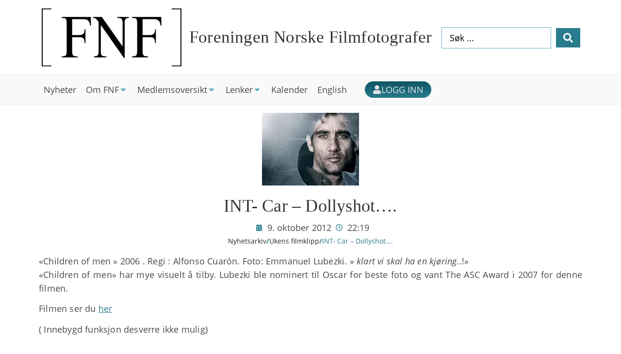

--- FILE ---
content_type: text/html; charset=UTF-8
request_url: https://filmfotografer.no/2012/10/int-car-dollyshot/
body_size: 42922
content:
<!doctype html>
<html lang="nb-NO" prefix="og: https://ogp.me/ns#">
<head>
<meta charset="UTF-8">
<meta name="viewport" content="width=device-width, initial-scale=1">
<link rel="profile" href="https://gmpg.org/xfn/11">
<!-- Search Engine Optimization by Rank Math - https://rankmath.com/ -->
<title>INT- Car - Dollyshot.... &raquo; Foreningen Norske Filmfotografer</title>
<meta name="description" content="Filmen ser du her"/>
<meta name="robots" content="follow, index, max-snippet:-1, max-video-preview:-1, max-image-preview:large"/>
<link rel="canonical" href="https://filmfotografer.no/2012/10/int-car-dollyshot/" />
<meta property="og:locale" content="nb_NO" />
<meta property="og:type" content="article" />
<meta property="og:title" content="INT- Car - Dollyshot.... &raquo; Foreningen Norske Filmfotografer" />
<meta property="og:description" content="Filmen ser du her" />
<meta property="og:url" content="https://filmfotografer.no/2012/10/int-car-dollyshot/" />
<meta property="og:site_name" content="Foreningen Norske Filmfotografer" />
<meta property="article:publisher" content="https://facebook.com/filmfotografer.no" />
<meta property="article:section" content="Ukens filmklipp" />
<meta property="og:image" content="https://filmfotografer.no/wp-content/uploads/FNF-original-logo-redesign-2.40-1-norsk.png" />
<meta property="og:image:secure_url" content="https://filmfotografer.no/wp-content/uploads/FNF-original-logo-redesign-2.40-1-norsk.png" />
<meta property="og:image:width" content="1000" />
<meta property="og:image:height" content="526" />
<meta property="og:image:alt" content="INT- Car &#8211; Dollyshot&#8230;." />
<meta property="og:image:type" content="image/png" />
<meta property="article:published_time" content="2012-10-09T22:19:26+02:00" />
<meta name="twitter:card" content="summary_large_image" />
<meta name="twitter:title" content="INT- Car - Dollyshot.... &raquo; Foreningen Norske Filmfotografer" />
<meta name="twitter:description" content="Filmen ser du her" />
<meta name="twitter:image" content="https://filmfotografer.no/wp-content/uploads/FNF-original-logo-redesign-2.40-1-norsk.png" />
<meta name="twitter:label1" content="Written by" />
<meta name="twitter:data1" content="Filmfotografene" />
<meta name="twitter:label2" content="Time to read" />
<meta name="twitter:data2" content="Less than a minute" />
<script type="application/ld+json" class="rank-math-schema">{"@context":"https://schema.org","@graph":[{"@type":"Organization","@id":"https://filmfotografer.no/#organization","name":"Foreningen Norske Filmfotografer","url":"https://filmfotografer.no","sameAs":["https://facebook.com/filmfotografer.no"],"email":"post@filmfotografer.no","logo":{"@type":"ImageObject","@id":"https://filmfotografer.no/#logo","url":"https://filmfotografer.no/wp-content/uploads/FNF-original-logo-redesign-2.40-1-norsk.png","contentUrl":"https://filmfotografer.no/wp-content/uploads/FNF-original-logo-redesign-2.40-1-norsk.png","caption":"Foreningen Norske Filmfotografer","inLanguage":"nb-NO","width":"1000","height":"526"}},{"@type":"WebSite","@id":"https://filmfotografer.no/#website","url":"https://filmfotografer.no","name":"Foreningen Norske Filmfotografer","alternateName":"FNF","publisher":{"@id":"https://filmfotografer.no/#organization"},"inLanguage":"nb-NO"},{"@type":"ImageObject","@id":"https://filmfotografer.no/wp-content/uploads/2012/10/children.jpg","url":"https://filmfotografer.no/wp-content/uploads/2012/10/children.jpg","width":"200","height":"150","inLanguage":"nb-NO"},{"@type":"WebPage","@id":"https://filmfotografer.no/2012/10/int-car-dollyshot/#webpage","url":"https://filmfotografer.no/2012/10/int-car-dollyshot/","name":"INT- Car - Dollyshot.... &raquo; Foreningen Norske Filmfotografer","datePublished":"2012-10-09T22:19:26+02:00","dateModified":"2012-10-09T22:19:26+02:00","isPartOf":{"@id":"https://filmfotografer.no/#website"},"primaryImageOfPage":{"@id":"https://filmfotografer.no/wp-content/uploads/2012/10/children.jpg"},"inLanguage":"nb-NO"},{"@type":"Person","@id":"https://filmfotografer.no/medlem/filmfotografene/","name":"Filmfotografene","url":"https://filmfotografer.no/medlem/filmfotografene/","image":{"@type":"ImageObject","@id":"https://secure.gravatar.com/avatar/771edeefaeb721127fcb627990030b59ebe2d8b969fb1e6cb978f1be59630b52?s=96&amp;d=mm&amp;r=g","url":"https://secure.gravatar.com/avatar/771edeefaeb721127fcb627990030b59ebe2d8b969fb1e6cb978f1be59630b52?s=96&amp;d=mm&amp;r=g","caption":"Filmfotografene","inLanguage":"nb-NO"},"worksFor":{"@id":"https://filmfotografer.no/#organization"}},{"@type":"NewsArticle","headline":"INT- Car - Dollyshot.... &raquo; Foreningen Norske Filmfotografer","datePublished":"2012-10-09T22:19:26+02:00","dateModified":"2012-10-09T22:19:26+02:00","articleSection":"Ukens filmklipp","author":{"@id":"https://filmfotografer.no/medlem/filmfotografene/","name":"Filmfotografene"},"publisher":{"@id":"https://filmfotografer.no/#organization"},"description":"Filmen ser du her","name":"INT- Car - Dollyshot.... &raquo; Foreningen Norske Filmfotografer","@id":"https://filmfotografer.no/2012/10/int-car-dollyshot/#richSnippet","isPartOf":{"@id":"https://filmfotografer.no/2012/10/int-car-dollyshot/#webpage"},"image":{"@id":"https://filmfotografer.no/wp-content/uploads/2012/10/children.jpg"},"inLanguage":"nb-NO","mainEntityOfPage":{"@id":"https://filmfotografer.no/2012/10/int-car-dollyshot/#webpage"}}]}</script>
<!-- /Rank Math WordPress SEO plugin -->
<link rel="alternate" type="application/rss+xml" title="Foreningen Norske Filmfotografer &raquo; strøm" href="https://filmfotografer.no/feed/" />
<link rel="alternate" type="application/rss+xml" title="Foreningen Norske Filmfotografer &raquo; kommentarstrøm" href="https://filmfotografer.no/comments/feed/" />
<link rel="alternate" title="oEmbed (JSON)" type="application/json+oembed" href="https://filmfotografer.no/wp-json/oembed/1.0/embed?url=https%3A%2F%2Ffilmfotografer.no%2F2012%2F10%2Fint-car-dollyshot%2F" />
<link rel="alternate" title="oEmbed (XML)" type="text/xml+oembed" href="https://filmfotografer.no/wp-json/oembed/1.0/embed?url=https%3A%2F%2Ffilmfotografer.no%2F2012%2F10%2Fint-car-dollyshot%2F&#038;format=xml" />
<style id='wp-img-auto-sizes-contain-inline-css'>
img:is([sizes=auto i],[sizes^="auto," i]){contain-intrinsic-size:3000px 1500px}
/*# sourceURL=wp-img-auto-sizes-contain-inline-css */
</style>
<link rel='stylesheet' id='hello-elementor-theme-style-css' href='//filmfotografer.no/wp-content/cache/wpfc-minified/fk3esao/h93xa.css' media='all' />
<link rel='stylesheet' id='jet-menu-hello-css' href='//filmfotografer.no/wp-content/cache/wpfc-minified/ffd9s0x0/h93xa.css' media='all' />
<style id='wp-emoji-styles-inline-css'>
img.wp-smiley, img.emoji {
display: inline !important;
border: none !important;
box-shadow: none !important;
height: 1em !important;
width: 1em !important;
margin: 0 0.07em !important;
vertical-align: -0.1em !important;
background: none !important;
padding: 0 !important;
}
/*# sourceURL=wp-emoji-styles-inline-css */
</style>
<link rel='stylesheet' id='wp-block-library-css' href='//filmfotografer.no/wp-content/cache/wpfc-minified/2rdr3iny/h93xa.css' media='all' />
<link rel='stylesheet' id='jet-engine-frontend-css' href='//filmfotografer.no/wp-content/cache/wpfc-minified/qlc8n1ku/h93xa.css' media='all' />
<style id='global-styles-inline-css'>
:root{--wp--preset--aspect-ratio--square: 1;--wp--preset--aspect-ratio--4-3: 4/3;--wp--preset--aspect-ratio--3-4: 3/4;--wp--preset--aspect-ratio--3-2: 3/2;--wp--preset--aspect-ratio--2-3: 2/3;--wp--preset--aspect-ratio--16-9: 16/9;--wp--preset--aspect-ratio--9-16: 9/16;--wp--preset--color--black: #000000;--wp--preset--color--cyan-bluish-gray: #abb8c3;--wp--preset--color--white: #ffffff;--wp--preset--color--pale-pink: #f78da7;--wp--preset--color--vivid-red: #cf2e2e;--wp--preset--color--luminous-vivid-orange: #ff6900;--wp--preset--color--luminous-vivid-amber: #fcb900;--wp--preset--color--light-green-cyan: #7bdcb5;--wp--preset--color--vivid-green-cyan: #00d084;--wp--preset--color--pale-cyan-blue: #8ed1fc;--wp--preset--color--vivid-cyan-blue: #0693e3;--wp--preset--color--vivid-purple: #9b51e0;--wp--preset--gradient--vivid-cyan-blue-to-vivid-purple: linear-gradient(135deg,rgb(6,147,227) 0%,rgb(155,81,224) 100%);--wp--preset--gradient--light-green-cyan-to-vivid-green-cyan: linear-gradient(135deg,rgb(122,220,180) 0%,rgb(0,208,130) 100%);--wp--preset--gradient--luminous-vivid-amber-to-luminous-vivid-orange: linear-gradient(135deg,rgb(252,185,0) 0%,rgb(255,105,0) 100%);--wp--preset--gradient--luminous-vivid-orange-to-vivid-red: linear-gradient(135deg,rgb(255,105,0) 0%,rgb(207,46,46) 100%);--wp--preset--gradient--very-light-gray-to-cyan-bluish-gray: linear-gradient(135deg,rgb(238,238,238) 0%,rgb(169,184,195) 100%);--wp--preset--gradient--cool-to-warm-spectrum: linear-gradient(135deg,rgb(74,234,220) 0%,rgb(151,120,209) 20%,rgb(207,42,186) 40%,rgb(238,44,130) 60%,rgb(251,105,98) 80%,rgb(254,248,76) 100%);--wp--preset--gradient--blush-light-purple: linear-gradient(135deg,rgb(255,206,236) 0%,rgb(152,150,240) 100%);--wp--preset--gradient--blush-bordeaux: linear-gradient(135deg,rgb(254,205,165) 0%,rgb(254,45,45) 50%,rgb(107,0,62) 100%);--wp--preset--gradient--luminous-dusk: linear-gradient(135deg,rgb(255,203,112) 0%,rgb(199,81,192) 50%,rgb(65,88,208) 100%);--wp--preset--gradient--pale-ocean: linear-gradient(135deg,rgb(255,245,203) 0%,rgb(182,227,212) 50%,rgb(51,167,181) 100%);--wp--preset--gradient--electric-grass: linear-gradient(135deg,rgb(202,248,128) 0%,rgb(113,206,126) 100%);--wp--preset--gradient--midnight: linear-gradient(135deg,rgb(2,3,129) 0%,rgb(40,116,252) 100%);--wp--preset--font-size--small: 13px;--wp--preset--font-size--medium: 20px;--wp--preset--font-size--large: 36px;--wp--preset--font-size--x-large: 42px;--wp--preset--spacing--20: 0.44rem;--wp--preset--spacing--30: 0.67rem;--wp--preset--spacing--40: 1rem;--wp--preset--spacing--50: 1.5rem;--wp--preset--spacing--60: 2.25rem;--wp--preset--spacing--70: 3.38rem;--wp--preset--spacing--80: 5.06rem;--wp--preset--shadow--natural: 6px 6px 9px rgba(0, 0, 0, 0.2);--wp--preset--shadow--deep: 12px 12px 50px rgba(0, 0, 0, 0.4);--wp--preset--shadow--sharp: 6px 6px 0px rgba(0, 0, 0, 0.2);--wp--preset--shadow--outlined: 6px 6px 0px -3px rgb(255, 255, 255), 6px 6px rgb(0, 0, 0);--wp--preset--shadow--crisp: 6px 6px 0px rgb(0, 0, 0);}:root { --wp--style--global--content-size: 800px;--wp--style--global--wide-size: 1200px; }:where(body) { margin: 0; }.wp-site-blocks > .alignleft { float: left; margin-right: 2em; }.wp-site-blocks > .alignright { float: right; margin-left: 2em; }.wp-site-blocks > .aligncenter { justify-content: center; margin-left: auto; margin-right: auto; }:where(.wp-site-blocks) > * { margin-block-start: 24px; margin-block-end: 0; }:where(.wp-site-blocks) > :first-child { margin-block-start: 0; }:where(.wp-site-blocks) > :last-child { margin-block-end: 0; }:root { --wp--style--block-gap: 24px; }:root :where(.is-layout-flow) > :first-child{margin-block-start: 0;}:root :where(.is-layout-flow) > :last-child{margin-block-end: 0;}:root :where(.is-layout-flow) > *{margin-block-start: 24px;margin-block-end: 0;}:root :where(.is-layout-constrained) > :first-child{margin-block-start: 0;}:root :where(.is-layout-constrained) > :last-child{margin-block-end: 0;}:root :where(.is-layout-constrained) > *{margin-block-start: 24px;margin-block-end: 0;}:root :where(.is-layout-flex){gap: 24px;}:root :where(.is-layout-grid){gap: 24px;}.is-layout-flow > .alignleft{float: left;margin-inline-start: 0;margin-inline-end: 2em;}.is-layout-flow > .alignright{float: right;margin-inline-start: 2em;margin-inline-end: 0;}.is-layout-flow > .aligncenter{margin-left: auto !important;margin-right: auto !important;}.is-layout-constrained > .alignleft{float: left;margin-inline-start: 0;margin-inline-end: 2em;}.is-layout-constrained > .alignright{float: right;margin-inline-start: 2em;margin-inline-end: 0;}.is-layout-constrained > .aligncenter{margin-left: auto !important;margin-right: auto !important;}.is-layout-constrained > :where(:not(.alignleft):not(.alignright):not(.alignfull)){max-width: var(--wp--style--global--content-size);margin-left: auto !important;margin-right: auto !important;}.is-layout-constrained > .alignwide{max-width: var(--wp--style--global--wide-size);}body .is-layout-flex{display: flex;}.is-layout-flex{flex-wrap: wrap;align-items: center;}.is-layout-flex > :is(*, div){margin: 0;}body .is-layout-grid{display: grid;}.is-layout-grid > :is(*, div){margin: 0;}body{padding-top: 0px;padding-right: 0px;padding-bottom: 0px;padding-left: 0px;}a:where(:not(.wp-element-button)){text-decoration: underline;}:root :where(.wp-element-button, .wp-block-button__link){background-color: #32373c;border-width: 0;color: #fff;font-family: inherit;font-size: inherit;font-style: inherit;font-weight: inherit;letter-spacing: inherit;line-height: inherit;padding-top: calc(0.667em + 2px);padding-right: calc(1.333em + 2px);padding-bottom: calc(0.667em + 2px);padding-left: calc(1.333em + 2px);text-decoration: none;text-transform: inherit;}.has-black-color{color: var(--wp--preset--color--black) !important;}.has-cyan-bluish-gray-color{color: var(--wp--preset--color--cyan-bluish-gray) !important;}.has-white-color{color: var(--wp--preset--color--white) !important;}.has-pale-pink-color{color: var(--wp--preset--color--pale-pink) !important;}.has-vivid-red-color{color: var(--wp--preset--color--vivid-red) !important;}.has-luminous-vivid-orange-color{color: var(--wp--preset--color--luminous-vivid-orange) !important;}.has-luminous-vivid-amber-color{color: var(--wp--preset--color--luminous-vivid-amber) !important;}.has-light-green-cyan-color{color: var(--wp--preset--color--light-green-cyan) !important;}.has-vivid-green-cyan-color{color: var(--wp--preset--color--vivid-green-cyan) !important;}.has-pale-cyan-blue-color{color: var(--wp--preset--color--pale-cyan-blue) !important;}.has-vivid-cyan-blue-color{color: var(--wp--preset--color--vivid-cyan-blue) !important;}.has-vivid-purple-color{color: var(--wp--preset--color--vivid-purple) !important;}.has-black-background-color{background-color: var(--wp--preset--color--black) !important;}.has-cyan-bluish-gray-background-color{background-color: var(--wp--preset--color--cyan-bluish-gray) !important;}.has-white-background-color{background-color: var(--wp--preset--color--white) !important;}.has-pale-pink-background-color{background-color: var(--wp--preset--color--pale-pink) !important;}.has-vivid-red-background-color{background-color: var(--wp--preset--color--vivid-red) !important;}.has-luminous-vivid-orange-background-color{background-color: var(--wp--preset--color--luminous-vivid-orange) !important;}.has-luminous-vivid-amber-background-color{background-color: var(--wp--preset--color--luminous-vivid-amber) !important;}.has-light-green-cyan-background-color{background-color: var(--wp--preset--color--light-green-cyan) !important;}.has-vivid-green-cyan-background-color{background-color: var(--wp--preset--color--vivid-green-cyan) !important;}.has-pale-cyan-blue-background-color{background-color: var(--wp--preset--color--pale-cyan-blue) !important;}.has-vivid-cyan-blue-background-color{background-color: var(--wp--preset--color--vivid-cyan-blue) !important;}.has-vivid-purple-background-color{background-color: var(--wp--preset--color--vivid-purple) !important;}.has-black-border-color{border-color: var(--wp--preset--color--black) !important;}.has-cyan-bluish-gray-border-color{border-color: var(--wp--preset--color--cyan-bluish-gray) !important;}.has-white-border-color{border-color: var(--wp--preset--color--white) !important;}.has-pale-pink-border-color{border-color: var(--wp--preset--color--pale-pink) !important;}.has-vivid-red-border-color{border-color: var(--wp--preset--color--vivid-red) !important;}.has-luminous-vivid-orange-border-color{border-color: var(--wp--preset--color--luminous-vivid-orange) !important;}.has-luminous-vivid-amber-border-color{border-color: var(--wp--preset--color--luminous-vivid-amber) !important;}.has-light-green-cyan-border-color{border-color: var(--wp--preset--color--light-green-cyan) !important;}.has-vivid-green-cyan-border-color{border-color: var(--wp--preset--color--vivid-green-cyan) !important;}.has-pale-cyan-blue-border-color{border-color: var(--wp--preset--color--pale-cyan-blue) !important;}.has-vivid-cyan-blue-border-color{border-color: var(--wp--preset--color--vivid-cyan-blue) !important;}.has-vivid-purple-border-color{border-color: var(--wp--preset--color--vivid-purple) !important;}.has-vivid-cyan-blue-to-vivid-purple-gradient-background{background: var(--wp--preset--gradient--vivid-cyan-blue-to-vivid-purple) !important;}.has-light-green-cyan-to-vivid-green-cyan-gradient-background{background: var(--wp--preset--gradient--light-green-cyan-to-vivid-green-cyan) !important;}.has-luminous-vivid-amber-to-luminous-vivid-orange-gradient-background{background: var(--wp--preset--gradient--luminous-vivid-amber-to-luminous-vivid-orange) !important;}.has-luminous-vivid-orange-to-vivid-red-gradient-background{background: var(--wp--preset--gradient--luminous-vivid-orange-to-vivid-red) !important;}.has-very-light-gray-to-cyan-bluish-gray-gradient-background{background: var(--wp--preset--gradient--very-light-gray-to-cyan-bluish-gray) !important;}.has-cool-to-warm-spectrum-gradient-background{background: var(--wp--preset--gradient--cool-to-warm-spectrum) !important;}.has-blush-light-purple-gradient-background{background: var(--wp--preset--gradient--blush-light-purple) !important;}.has-blush-bordeaux-gradient-background{background: var(--wp--preset--gradient--blush-bordeaux) !important;}.has-luminous-dusk-gradient-background{background: var(--wp--preset--gradient--luminous-dusk) !important;}.has-pale-ocean-gradient-background{background: var(--wp--preset--gradient--pale-ocean) !important;}.has-electric-grass-gradient-background{background: var(--wp--preset--gradient--electric-grass) !important;}.has-midnight-gradient-background{background: var(--wp--preset--gradient--midnight) !important;}.has-small-font-size{font-size: var(--wp--preset--font-size--small) !important;}.has-medium-font-size{font-size: var(--wp--preset--font-size--medium) !important;}.has-large-font-size{font-size: var(--wp--preset--font-size--large) !important;}.has-x-large-font-size{font-size: var(--wp--preset--font-size--x-large) !important;}
:root :where(.wp-block-pullquote){font-size: 1.5em;line-height: 1.6;}
/*# sourceURL=global-styles-inline-css */
</style>
<link rel='stylesheet' id='hello-elementor-css' href='//filmfotografer.no/wp-content/cache/wpfc-minified/7ygw82ny/h93xa.css' media='all' />
<link rel='stylesheet' id='jet-fb-option-field-select-css' href='//filmfotografer.no/wp-content/cache/wpfc-minified/f2vf8mpz/h93xa.css' media='all' />
<link rel='stylesheet' id='jet-fb-option-field-checkbox-css' href='//filmfotografer.no/wp-content/cache/wpfc-minified/6l6iohgx/h93xa.css' media='all' />
<link rel='stylesheet' id='jet-fb-option-field-radio-css' href='//filmfotografer.no/wp-content/cache/wpfc-minified/7l4ct8z4/h93xa.css' media='all' />
<link rel='stylesheet' id='jet-fb-advanced-choices-css' href='//filmfotografer.no/wp-content/cache/wpfc-minified/fdc413aw/h93xa.css' media='all' />
<link rel='stylesheet' id='jet-fb-wysiwyg-css' href='//filmfotografer.no/wp-content/cache/wpfc-minified/kc3qbsqq/h93xa.css' media='all' />
<link rel='stylesheet' id='jet-fb-switcher-css' href='//filmfotografer.no/wp-content/cache/wpfc-minified/7c4boz3v/h93xa.css' media='all' />
<link rel='stylesheet' id='jet-menu-public-styles-css' href='//filmfotografer.no/wp-content/cache/wpfc-minified/86qygnir/h93xa.css' media='all' />
<link rel='stylesheet' id='elementor-frontend-css' href='//filmfotografer.no/wp-content/cache/wpfc-minified/m1ifjks0/h93xa.css' media='all' />
<link rel='stylesheet' id='widget-image-css' href='//filmfotografer.no/wp-content/cache/wpfc-minified/ee86outn/h93xa.css' media='all' />
<link rel='stylesheet' id='widget-heading-css' href='//filmfotografer.no/wp-content/cache/wpfc-minified/lz3qxam7/h93xa.css' media='all' />
<link rel='stylesheet' id='e-sticky-css' href='//filmfotografer.no/wp-content/cache/wpfc-minified/d63k27kq/h93xa.css' media='all' />
<link rel='stylesheet' id='widget-nav-menu-css' href='//filmfotografer.no/wp-content/cache/wpfc-minified/dg3bjfyv/h93xa.css' media='all' />
<link rel='stylesheet' id='widget-post-info-css' href='//filmfotografer.no/wp-content/cache/wpfc-minified/llkyv0pt/h93xa.css' media='all' />
<link rel='stylesheet' id='widget-icon-list-css' href='//filmfotografer.no/wp-content/cache/wpfc-minified/dsj1kbik/h93xa.css' media='all' />
<link rel='stylesheet' id='e-animation-fadeIn-css' href='//filmfotografer.no/wp-content/cache/wpfc-minified/9h6ho8p5/h93xa.css' media='all' />
<link rel='stylesheet' id='jet-blocks-css' href='//filmfotografer.no/wp-content/cache/wpfc-minified/stlzjqj/h93xa.css' media='all' />
<link rel='stylesheet' id='elementor-post-4653-css' href='https://filmfotografer.no/wp-content/uploads/elementor/css/post-4653.css?ver=1769779741' media='all' />
<link rel='stylesheet' id='jet-tabs-frontend-css' href='//filmfotografer.no/wp-content/cache/wpfc-minified/dsj08x4q/h93xa.css' media='all' />
<link rel='stylesheet' id='swiper-css' href='//filmfotografer.no/wp-content/cache/wpfc-minified/fguzcmfp/h93xa.css' media='all' />
<link rel='stylesheet' id='font-awesome-5-all-css' href='//filmfotografer.no/wp-content/cache/wpfc-minified/drd34lno/h93xa.css' media='all' />
<link rel='stylesheet' id='font-awesome-4-shim-css' href='//filmfotografer.no/wp-content/cache/wpfc-minified/95ybvjxf/h93xa.css' media='all' />
<link rel='stylesheet' id='elementor-post-6310-css' href='https://filmfotografer.no/wp-content/uploads/elementor/css/post-6310.css?ver=1769779741' media='all' />
<link rel='stylesheet' id='elementor-post-9575-css' href='https://filmfotografer.no/wp-content/uploads/elementor/css/post-9575.css?ver=1769779742' media='all' />
<link rel='stylesheet' id='elementor-post-14803-css' href='https://filmfotografer.no/wp-content/uploads/elementor/css/post-14803.css?ver=1769780098' media='all' />
<link rel='stylesheet' id='elementor-post-14802-css' href='https://filmfotografer.no/wp-content/uploads/elementor/css/post-14802.css?ver=1769779742' media='all' />
<link rel='stylesheet' id='hello-elementor-child-style-css' href='//filmfotografer.no/wp-content/cache/wpfc-minified/qglz8tj4/h93xa.css' media='all' />
<link rel='stylesheet' id='jquery-chosen-css' href='//filmfotografer.no/wp-content/cache/wpfc-minified/fghbbrx7/h93xa.css' media='all' />
<link rel='stylesheet' id='jet-search-css' href='//filmfotografer.no/wp-content/cache/wpfc-minified/6xka10q6/h93xa.css' media='all' />
<script src="https://filmfotografer.no/wp-includes/js/jquery/jquery.min.js?ver=3.7.1" id="jquery-core-js"></script>
<script src="https://filmfotografer.no/wp-includes/js/imagesloaded.min.js?ver=299e498b586f77993ac8083ec8b18459" id="imagesLoaded-js"></script>
<script src="https://filmfotografer.no/wp-content/plugins/wpvivid-imgoptim/includes/lazyload/lazyload.js?ver=0.9.24" id="WPvivid_ImgOptim_lazy_load-js"></script>
<script src="https://filmfotografer.no/wp-content/plugins/wpvivid-imgoptim/includes/lazyload/lazyload-init.js?ver=0.9.24" id="WPvivid_ImgOptim_lazy_load_init-js"></script>
<script src="https://filmfotografer.no/wp-content/plugins/elementor/assets/lib/font-awesome/js/v4-shims.min.js?ver=3.34.2" id="font-awesome-4-shim-js"></script>
<link rel="https://api.w.org/" href="https://filmfotografer.no/wp-json/" /><link rel="alternate" title="JSON" type="application/json" href="https://filmfotografer.no/wp-json/wp/v2/posts/1705" />        <style type="text/css" id="admin-menu-logo-css">
.asenha-admin-logo .ab-item, 
.asenha-admin-logo a {
line-height: 28px !important;
display: flex;
align-items: center;
}
.asenha-admin-logo img {
vertical-align: middle;
height: 20px !important;
}
@media screen and (max-width: 782px) {
#wpadminbar li#wp-admin-bar-asenha-admin-bar-logo {
display: block;
}
#wpadminbar li#wp-admin-bar-asenha-admin-bar-logo a {
display: flex;
margin-left: 8px;
}
}
</style>
<style>
/* Custom styles for the file upload field */
.jet-form-builder__field-wrap.jet-form-builder-file-upload {
background: var(--e-global-color-a8b0ff4) !important;
border: 3px dashed var(--e-global-color-14b1df9) !important;
padding: 12px !important;
text-align: center;
position: relative;
margin-bottom: 20px;
display: flex;
flex-direction: column;
align-items: center;
border-radius: 8px !important;
}
/* Styles for the image upload */
.jet-form-builder-file-upload__file img {
display: block;
width: 100%;
height: 100% !important;
padding: 0;
margin: 0;
-o-object-fit: cover;
object-fit: cover;
-o-object-position: center center;
object-position: center center;
border-radius: 8px !important;
box-shadow: 0 0 30px -8px rgba(0, 0, 0, 0.24) !important;
}
/* Styles for image content */
.jet-form-builder-file-upload__content {
min-height: auto !important;
}
/* Styles for the custom "Velg filer" and "Legg til filer" buttons */
.addfile {
padding: 10px 20px;
background-color: var(--e-global-color-primary) !important;
color: #ffffff !important;
border: none !important;
font-size: 16px;
font-weight: 600;
cursor: pointer;
border-radius: 8px !important;
margin-top: 10px; /* Space between button and label */
}
.addfile:hover {
background-color: var(--e-global-color-7bad4d0) !important;
color: #ffffff !important;
}
/* Styles for the label that shows file upload status */
.labeladdfile {
padding: 6px 12px;
background-color: transparent; /* Default background is transparent */
color: var(--e-global-color-50623f1) !important;
font-size: 14px;
font-weight: 400;
display: block;
margin-top: 10px;
border-radius: 8px !important;
}
/* Class added when files are uploaded */
.files-uploaded {
/* background-color: #12d432 !important; */
padding: 6px 12px;
color: var(--e-global-color-50623f1) !important;
border-radius: 8px;
}
/* Hide the default file input visually */
.jet-form-builder-file-upload__input {
display: none;
}
/* New styles for drag and drop text and icon */
.drag-drop-text {
font-size: 30px;
font-weight: 700;
color: #474747;
margin-bottom: 10px;
display: flex;
flex-direction: column;
align-items: center;
transition: opacity 0.3s ease, height 0.3s ease;
height: auto;
}
.drag-drop-text.hidden {
opacity: 0;
height: 0;
overflow: hidden;
}
.drag-drop-text .icon {
font-size: 24px;
margin-bottom: 10px;
}
.allowed-mime-types, .jet-form-builder-file-upload__message small {
font-size: 14px;
color: #474747);
margin: 10px 0!important;
transition: opacity 0.3s ease, height 0.3s ease;
height: auto;
}
.allowed-mime-types.hidden {
opacity: 0;
height: 0;
overflow: hidden;
}
.allowed-mime-types .formats {
font-weight: bold;
}
.or-text {
font-size: 14px;
color: #474747;
margin-bottom: 10px;
transition: opacity 0.3s ease, height 0.3s ease;
height: auto;
}
.or-text.hidden {
opacity: 0;
height: 0;
overflow: hidden;
}
/* Responsive adjustments */
@media (max-width: 767px) {
.addfile, .labeladdfile {
padding: 8px 16px;
font-size: 14px;
}
}
@media (max-width: 1024px) {
.addfile, .labeladdfile {
padding: 8px 16px;
font-size: 14px;
}
}
</style>
<script>
document.addEventListener('DOMContentLoaded', function() {
const { addAction } = window.JetPlugins.hooks;
addAction('jet.fb.input.makeReactive', 'set-upload-labels', function(input) {
if (!input?.nodes?.length || !input.nodes[0].classList.contains('jet-form-builder-file-upload__input')) {
return;
}
const $ = jQuery;
const upload = $(input.nodes[0]);
const fields = $(input.nodes[0].closest('.jet-form-builder-file-upload__fields'));
// Extract allowed MIME types from the input element and format them
let mimeTypes = upload.attr('accept')?.split(',').map(type => type.split('/')[1].trim()) || [];
if (!fields.find('.addfile').length) {
fields.prepend(`
<div class="drag-drop-text">
<i class="fas fa-file-upload icon"></i>
Dra filene dine hit for å laste opp
</div>
<div class="or-text">ELLER</div>
`);
fields.append(`<input type="button" class="addfile" value="Velg fil"/>`);
fields.append(`<div class="labeladdfile"></div>
<div class="allowed-mime-types">
Støttede filformater: <span class="formats">${mimeTypes.join(', ')}</span>
</div>
`);
}
const labelAdd = fields.find('.labeladdfile');
const buttonAdd = fields.find('.addfile');
const dragDropText = fields.find('.drag-drop-text');
const allowedMimeText = fields.find('.allowed-mime-types');
const orText = fields.find('.or-text');
upload.css('display', 'none');
buttonAdd.click(function() {
upload.trigger('click');
});
function updateFileLabel() {
const fileCount = upload[0].files.length;
if (fileCount > 0) {
buttonAdd.val('Fil opplastet');
labelAdd.html(`Antall filer (${fileCount})`);
labelAdd.addClass('files-uploaded');
buttonAdd.css({ opacity: 1, transform: 'scale(1)' });
labelAdd.css({ opacity: 1, transform: 'scale(1)' });
} else {
resetFileLabel();
}
}
function resetFileLabel() {
// Smoothly hide the button and label
buttonAdd.css({ opacity: 0, transform: 'scale(0.9)' });
labelAdd.css({ opacity: 0, transform: 'scale(0.9)' });
// After the transition, reset them
setTimeout(() => {
buttonAdd.val('Velg fil');
labelAdd.html('Velg fil');
labelAdd.removeClass('files-uploaded');
buttonAdd.css({ opacity: 1, transform: 'scale(1)' });
labelAdd.css({ opacity: 1, transform: 'scale(1)' });
$('.jet-form-builder-file-upload__file').remove(); // Remove any previews
}, 300); 
}
const fieldWrap = fields.closest('.jet-form-builder__field-wrap.jet-form-builder-file-upload');
fieldWrap.on('dragover', function(event) {
event.preventDefault();
event.stopPropagation();
fieldWrap.addClass('dragover');
dragDropText.addClass('hidden');
allowedMimeText.addClass('hidden');
orText.addClass('hidden');
});
fieldWrap.on('dragleave', function(event) {
event.preventDefault();
event.stopPropagation();
fieldWrap.removeClass('dragover');
if (input.value.get().length === 0) {
dragDropText.removeClass('hidden');
allowedMimeText.removeClass('hidden');
orText.removeClass('hidden');
}
});
fieldWrap.on('drop', function(event) {
event.preventDefault();
event.stopPropagation();
fieldWrap.removeClass('dragover');
let files = event.originalEvent.dataTransfer.files;
{
const dt = new DataTransfer();
// Keep previously selected
for (let i = 0; i < upload[0].files.length; i++) {
dt.items.add(upload[0].files[i]);
}
// Add newly dropped
for (let i = 0; i < files.length; i++) {
dt.items.add(files[i]);
}
// Remove duplicates
for (let i = 0; i < dt.files.length; i++) {
for (let j = i + 1; j < dt.files.length; j++) {
if (
dt.files[i].name === dt.files[j].name &&
dt.files[i].lastModified === dt.files[j].lastModified &&
dt.files[i].size === dt.files[j].size &&
dt.files[i].type === dt.files[j].type
) {
dt.items.remove(j);
j--;
}
}
}
files = dt.files;
}
// Assign files, trigger change, rely on JetFormBuilder’s validation
upload[0].files = files;
const eventChange = new Event('change', { bubbles: true });
upload[0].dispatchEvent(eventChange);
// Give JetFormBuilder time to detect error (if any)
setTimeout(() => {
const errorMessage = $('.jet-form-builder-row.field-has-error .error-message')
.text().trim();
if (errorMessage) {
alert(errorMessage);
window.location.reload();
resetFileInput();
}
}, 300); // Increased to 300ms to ensure validation is done
});
// We rely on JetFormBuilder’s own validation
function validateFiles(files) {
return true;
}
function showErrorMessage() {
const errorMessage = $('.jet-form-builder-row.field-has-error .error-message')
.text().trim();
if (errorMessage) {
alert(errorMessage);
resetFileInput();
setTimeout(() => {
window.location.reload();
}, 700);
}
}
/*
* Merge chosen files, remove duplicates,
* then let JetFormBuilder do its validation
*/
upload.on('change', function() {
let chosenFiles = upload[0].files;
{
const dt = new DataTransfer();
for (let i = 0; i < upload[0].files.length; i++) {
dt.items.add(upload[0].files[i]);
}
// Remove duplicates (same logic as drag-and-drop)
for (let i = 0; i < dt.files.length; i++) {
for (let j = i + 1; j < dt.files.length; j++) {
if (
dt.files[i].name === dt.files[j].name &&
dt.files[i].lastModified === dt.files[j].lastModified &&
dt.files[i].size === dt.files[j].size &&
dt.files[i].type === dt.files[j].type
) {
dt.items.remove(j);
j--;
}
}
}
chosenFiles = dt.files;
upload[0].files = chosenFiles;
}
// Wait for JetFormBuilder to validate before checking for errors
setTimeout(() => {
const errorMessage = $('.jet-form-builder-row.field-has-error .error-message')
.text().trim();
if (errorMessage) {
alert(errorMessage);
window.location.reload();
resetFileInput();
} else {
// If no error, update the file label
updateFileLabel();
}
}, 300);
});
// Keep the real-time UI changes
input.value.watch(function() {
const fileCount = this.current.length;
const fileText = fileCount > 0 ? `Antall filer (${fileCount})` : '';
buttonAdd.val(fileCount > 0 ? 'Fil opplastet' : 'Velg fil');
labelAdd.html(fileText);
labelAdd.toggleClass('files-uploaded', fileCount > 0);
if (fileCount > 0) {
dragDropText.addClass('hidden');
allowedMimeText.addClass('hidden');
orText.addClass('hidden');
} else {
dragDropText.removeClass('hidden');
allowedMimeText.removeClass('hidden');
orText.removeClass('hidden');
}
});
$(document).on('click', '.jet-form-builder-file-upload__file-remove', function() {
setTimeout(() => {
if ($('.jet-form-builder-file-upload__file').length === 0) {
resetFileLabel();
} else {
buttonAdd.val('Fil opplastet');
labelAdd.html(`Antall filer (${$('.jet-form-builder-file-upload__file').length})`);
labelAdd.addClass('files-uploaded');
buttonAdd.css({ opacity: 1, transform: 'scale(1)' });
labelAdd.css({ opacity: 1, transform: 'scale(1)' });
}
}, 100);
});
const successMessageObserver = new MutationObserver((mutationsList) => {
for (let mutation of mutationsList) {
if (mutation.type === 'childList' && mutation.addedNodes.length > 0) {
const successMessage = $(mutation.addedNodes).find('.jet-form-builder-message--success');
if (successMessage.length > 0) {
resetFileLabel();
}
}
}
});
const formContainer = $('.jet-form-builder')[0];
if (formContainer) {
successMessageObserver.observe(formContainer, { childList: true, subtree: true });
}
function resetFileInput() {
upload.val('');
resetFileLabel();
input.value.set([]);
}
});
});
</script>
<style>
/* Overlay and Loading Indicator Styles */
.loading-overlay {
display: none;
position: fixed;
top: 0;
left: 0;
width: 100%;
height: 100%;
background-color: rgba(0, 0, 0, 0.5); 
z-index: 1000;
}
.loading-overlay.visible {
display: block;
}
.loading-indicator, .progress-bar-container {
display: none;
position: fixed;
left: 50%;
transform: translateX(-50%);
z-index: 1001;
}
.loading-indicator {
top: calc(50% - 30px); 
transform: translate(-50%, -50%);
}
.loading-indicator.visible, .progress-bar-container.visible {
display: block;
}
.spinner {
border: 8px solid #f3f3f3;
border-top: 8px solid #0D5565!important; 
border-radius: 50%;
width: 50px;
height: 50px;
animation: rotate 2s linear infinite;
}
@keyframes rotate {
0% {
transform: rotate(0deg);
}
100% {
transform: rotate(360deg);
}
}
/* Progress Bar Styles */
.progress-bar-container {
width: 30%;
background-color: #fff; 
height: 20px;
top: calc(50% + 20px);
line-height: 20px;
border-radius: 30px;
overflow: hidden; 
}
.progress-bar {
width: 0%;
height: 100%; 
background-color: #36660A; 
color: white; 
text-align: center;
border-radius: 30px; 
}
</style>
<script src="https://ajax.googleapis.com/ajax/libs/jquery/3.5.1/jquery.min.js"></script>
<script>
jQuery(document).ready(function($) {
$('.jet-form-builder').submit(function(e) {
e.preventDefault();
// Validate the form first
if (!this.checkValidity()) {
$(this).find(':submit').click(); // Trigger HTML5 validation
return; // Exit if validation fails
}
$('.loading-overlay').addClass('visible');
$('.loading-indicator').addClass('visible');
$('.progress-bar-container').addClass('visible');
var formData = new FormData(this);
$.ajax({
xhr: function() {
var xhr = new window.XMLHttpRequest();
xhr.upload.addEventListener("progress", function(evt) {
if (evt.lengthComputable) {
var percentComplete = evt.loaded / evt.total;
percentComplete = parseInt(percentComplete * 100);
$('.progress-bar').width(percentComplete + '%');
$('.progress-bar').text(percentComplete + '%');
}
}, false);
return xhr;
},
url: $(this).attr('action'), // Ensure this points to the correct server-side script
type: 'POST',
data: formData,
contentType: false,
processData: false,
success: function(response) {
console.log('Success: ', response);
$('.loading-overlay').removeClass('visible');
$('.loading-indicator').removeClass('visible');
$('.progress-bar-container').removeClass('visible');
$('.progress-bar').width('0%'); // Reset progress bar
},
error: function(xhr, status, error) {
console.error('Error: ', error);
$('.loading-overlay').removeClass('visible');
$('.loading-indicator').removeClass('visible');
$('.progress-bar-container').removeClass('visible');
$('.progress-bar').width('0%'); // Reset progress bar
}
});
});
});
</script>
<div class="loading-overlay"></div>
<div class="loading-indicator">
<div class="spinner"></div>
</div>
<div class="progress-bar-container">
<div class="progress-bar"></div>
</div>
<script>
jQuery(document).ready(function($) {
$('input[type="tel"].jet-form-builder__field').on('input', function() {
// Remove non-numeric characters except "+" for international numbers
let sanitizedValue = $(this).val().replace(/[^0-9+]/g, '');
// Ensure "+" is only at the beginning (if needed)
if (sanitizedValue.includes("+") && sanitizedValue.indexOf("+") !== 0) {
sanitizedValue = sanitizedValue.replace(/\+/g, ""); 
sanitizedValue = "+" + sanitizedValue; 
}
$(this).val(sanitizedValue);
});
});</script>
<!-- Metadata generated with the Open Graph Protocol Framework plugin 2.1.0 - https://wordpress.org/plugins/open-graph-protocol-framework/ - https://www.itthinx.com/plugins/open-graph-protocol/ --><meta property="og:title" content="INT- Car &#8211; Dollyshot&#8230;." />
<meta property="og:locale" content="nb_NO" />
<meta property="og:type" content="article" />
<meta property="og:image" content="https://filmfotografer.no/wp-content/uploads/2012/10/children.jpg" />
<meta property="og:image:url" content="https://filmfotografer.no/wp-content/uploads/2012/10/children.jpg" />
<meta property="og:image:secure_url" content="https://filmfotografer.no/wp-content/uploads/2012/10/children.jpg" />
<meta property="og:image:width" content="200" />
<meta property="og:image:height" content="150" />
<meta property="og:url" content="https://filmfotografer.no/2012/10/int-car-dollyshot/" />
<meta property="og:site_name" content="Foreningen Norske Filmfotografer" />
<meta property="og:description" content="&laquo;Children of men &raquo; 2006 . Regi : Alfonso Cuarón. Foto: Emmanuel Lubezki. &raquo; klart vi skal ha en kjøring..!&raquo; &laquo;Children of men&raquo; har mye visuelt å tilby. Lubezki ble nominert til Oscar for beste foto og vant The ASC Award i 2007 for denne filmen. Filmen ser du her ( Innebygd funksjon desverre ikke &hellip;" />
<meta name="generator" content="Elementor 3.34.2; features: e_font_icon_svg, additional_custom_breakpoints; settings: css_print_method-external, google_font-disabled, font_display-auto">
<style>
.e-con.e-parent:nth-of-type(n+4):not(.e-lazyloaded):not(.e-no-lazyload),
.e-con.e-parent:nth-of-type(n+4):not(.e-lazyloaded):not(.e-no-lazyload) * {
background-image: none !important;
}
@media screen and (max-height: 1024px) {
.e-con.e-parent:nth-of-type(n+3):not(.e-lazyloaded):not(.e-no-lazyload),
.e-con.e-parent:nth-of-type(n+3):not(.e-lazyloaded):not(.e-no-lazyload) * {
background-image: none !important;
}
}
@media screen and (max-height: 640px) {
.e-con.e-parent:nth-of-type(n+2):not(.e-lazyloaded):not(.e-no-lazyload),
.e-con.e-parent:nth-of-type(n+2):not(.e-lazyloaded):not(.e-no-lazyload) * {
background-image: none !important;
}
}
</style>
<meta name="theme-color" content="#64B0C3">
<link rel="icon" href="https://filmfotografer.no/wp-content/uploads/cropped-FNF-original-logo-redesign-2.40-1-firkant-32x32.png" sizes="32x32" />
<link rel="icon" href="https://filmfotografer.no/wp-content/uploads/cropped-FNF-original-logo-redesign-2.40-1-firkant-192x192.png" sizes="192x192" />
<link rel="apple-touch-icon" href="https://filmfotografer.no/wp-content/uploads/cropped-FNF-original-logo-redesign-2.40-1-firkant-180x180.png" />
<meta name="msapplication-TileImage" content="https://filmfotografer.no/wp-content/uploads/cropped-FNF-original-logo-redesign-2.40-1-firkant-270x270.png" />
<style id="wp-custom-css">
/* 1. Navigasjonslisten for æresmedlemmer (venstre side) */
.jet-tabs__control-wrapper {
background-color: #ffffff;
border-radius: 8px;
padding: 12px;
box-shadow: 0 4px 15px rgba(0, 0, 0, 0.08);
border: 1px solid #f0f0f0;
}
.jet-tabs__control-wrapper .active-tab {
background-color: rgba(45, 122, 140, 0.08) !important; /* Subtul bakgrunnsfarge */
border-left: 4px solid #2d7a8c; /* En vertikal linje som viser valgt element */
border-radius: 4px; /* Litt avrunding også her */
transition: all 0.3s ease;
}
/* Litt luft mellom hvert navn i listen for bedre lesbarhet */
.jet-tabs__control {
margin-bottom: 4px;
border-left: 4px solid transparent; /* Hindrer at listen hopper når man klikker */
}
/* 2. Innholdsområdet for æresmedlemmer (høyre side) */
.jet-tabs__content {
background-color: #ffffff;
border-radius: 8px;
box-shadow: 0 10px 30px rgba(0, 0, 0, 0.08);
border: 1px solid #f0f0f0;
margin-bottom: 20px;
}
/* Tabs i æresmedlemmer */
.jet-tabs {
display: flex;
gap: 20px; /* Juster denne verdien for mer eller mindre luft mellom kolonnene */
}
/* Tekstfarge på den aktive fanen */
.jet-tabs__control.jet-tabs__item-active .jet-tabs__control-text {
color: #2d7a8c !important;
font-weight: 700;
}
/* Responsiv tilpasning for mobil */
@media (max-width: 768px) {
.jet-tabs {
flex-direction: column; /* Stabler listene oppå hverandre på små skjermer */
gap: 20px;
}
}
/* 3. Nyhetskortene på forsiden (Listing Grid) */
.nyhetskort {
background-color: #ffffff;
border-radius: 8px;
overflow: hidden; /* Sikrer at bilder følger de avrundede hjørnene */
box-shadow: 0 5px 20px rgba(0, 0, 0, 0.05);
transition: transform 0.3s ease, box-shadow 0.3s ease;
border: 1px solid #ebebeb;
padding: 8px;
}
/* Effekt når man holder musen over nyhetskortene */
.nyhetskort:hover {
transform: translateY(-5px);
box-shadow: 0 12px 30px rgba(0, 0, 0, 0.12);
}
/* Styling av selve beholderen (boksen) */
.arespris-boks {
background: linear-gradient(145deg, #1e1e1e, #121212) !important;
border: 2px solid #d4af37 !important; /* Gull-ramme */
padding: 20px !important;
border-radius: 15px;
display: flex;
flex-direction: column;
align-items: center;
text-align: center;
box-shadow: 0 10px 40px rgba(212, 175, 55, 0.15);
margin: 10px 0;
transition: all 0.4s ease;
}
/* Styling av knappen inni boksen */
.arespris-boks .jet-listing-dynamic-link__link {
background-color: transparent !important;
color: #d4af37 !important;
font-size: 1.2rem;
font-weight: 700;
text-transform: uppercase;
letter-spacing: 1px;
text-decoration: none;
padding: 8px 4px;
}
/* Hover-effekt på hele boksen */
.arespris-boks:hover {
transform: translateY(-5px);
box-shadow: 0 15px 50px rgba(212, 175, 55, 0.25);
border-color: #f1c40f !important;
}		</style>
</head>
<body class="wp-singular post-template-default single single-post postid-1705 single-format-standard wp-custom-logo wp-embed-responsive wp-theme-hello-elementor wp-child-theme-filmfotografer-2023 hello-elementor-default jet-mega-menu-location elementor-default elementor-kit-4653 elementor-page-14803">
<a class="skip-link screen-reader-text" href="#content">Skip to content</a>
<header data-elementor-type="header" data-elementor-id="6310" class="elementor elementor-6310 elementor-location-header" data-elementor-post-type="elementor_library">
<div class="elementor-element elementor-element-f2180bd elementor-hidden-tablet elementor-hidden-mobile e-flex e-con-boxed e-con e-parent" data-id="f2180bd" data-element_type="container" data-settings="{&quot;background_background&quot;:&quot;classic&quot;,&quot;jet_parallax_layout_list&quot;:[]}">
<div class="e-con-inner">
<div class="elementor-element elementor-element-65eb893 elementor-widget__width-auto elementor-widget elementor-widget-image" data-id="65eb893" data-element_type="widget" data-widget_type="image.default">
<div class="elementor-widget-container">
<a href="https://filmfotografer.no">
<img width="1000" height="450" src="https://filmfotografer.no/wp-content/uploads/FNF-original-logo-redesign-2.40-1.png" class="attachment-full size-full wp-image-6958" alt="" srcset="https://filmfotografer.no/wp-content/uploads/FNF-original-logo-redesign-2.40-1.png 1000w, https://filmfotografer.no/wp-content/uploads/FNF-original-logo-redesign-2.40-1-300x135.png 300w, https://filmfotografer.no/wp-content/uploads/FNF-original-logo-redesign-2.40-1-768x346.png 768w" sizes="(max-width: 1000px) 100vw, 1000px" loading="eager" />								</a>
</div>
</div>
<div class="elementor-element elementor-element-e229383 elementor-widget__width-auto elementor-widget elementor-widget-heading" data-id="e229383" data-element_type="widget" id="fnf-font" data-widget_type="heading.default">
<div class="elementor-widget-container">
<div class="elementor-heading-title elementor-size-default"><a href="https://filmfotografer.no">Foreningen Norske Filmfotografer</a></div>				</div>
</div>
<div class="elementor-element elementor-element-5eebdc9 elementor-widget__width-auto elementor-widget-widescreen__width-auto fnf-sokeboks elementor-widget elementor-widget-jet-ajax-search" data-id="5eebdc9" data-element_type="widget" data-settings="{&quot;results_area_columns&quot;:1}" data-widget_type="jet-ajax-search.default">
<div class="elementor-widget-container">
<div class="elementor-jet-ajax-search jet-search">
<div class="jet_search_listing_grid_hidden_template" style="display: none;">
</div>
<div class="jet-ajax-search" data-settings="{&quot;symbols_for_start_searching&quot;:2,&quot;search_by_empty_value&quot;:&quot;&quot;,&quot;submit_on_enter&quot;:&quot;&quot;,&quot;search_source&quot;:[&quot;post&quot;,&quot;page&quot;,&quot;aresmedlem&quot;],&quot;search_logging&quot;:&quot;&quot;,&quot;search_results_url&quot;:&quot;&quot;,&quot;search_taxonomy&quot;:&quot;&quot;,&quot;include_terms_ids&quot;:[],&quot;exclude_terms_ids&quot;:[],&quot;exclude_posts_ids&quot;:[],&quot;custom_fields_source&quot;:&quot;&quot;,&quot;limit_query&quot;:5,&quot;limit_query_tablet&quot;:&quot;&quot;,&quot;limit_query_mobile&quot;:&quot;&quot;,&quot;limit_query_in_result_area&quot;:25,&quot;results_order_by&quot;:&quot;relevance&quot;,&quot;results_order&quot;:&quot;asc&quot;,&quot;sentence&quot;:&quot;yes&quot;,&quot;search_in_taxonomy&quot;:&quot;&quot;,&quot;search_in_taxonomy_source&quot;:&quot;&quot;,&quot;results_area_width_by&quot;:&quot;custom&quot;,&quot;results_area_custom_width&quot;:{&quot;unit&quot;:&quot;%&quot;,&quot;size&quot;:100,&quot;sizes&quot;:[]},&quot;results_area_custom_position&quot;:&quot;center&quot;,&quot;results_area_columns&quot;:1,&quot;results_area_columns_tablet&quot;:&quot;&quot;,&quot;results_area_columns_mobile&quot;:&quot;&quot;,&quot;results_area_columns_mobile_portrait&quot;:&quot;&quot;,&quot;thumbnail_visible&quot;:&quot;yes&quot;,&quot;thumbnail_size&quot;:&quot;thumbnail&quot;,&quot;thumbnail_placeholder&quot;:{&quot;url&quot;:&quot;&quot;,&quot;id&quot;:&quot;&quot;,&quot;size&quot;:&quot;&quot;},&quot;post_content_source&quot;:&quot;content&quot;,&quot;post_content_custom_field_key&quot;:&quot;&quot;,&quot;post_content_length&quot;:0,&quot;show_product_price&quot;:&quot;&quot;,&quot;show_product_rating&quot;:&quot;&quot;,&quot;show_add_to_cart&quot;:&quot;&quot;,&quot;show_result_new_tab&quot;:&quot;&quot;,&quot;highlight_searched_text&quot;:&quot;yes&quot;,&quot;listing_id&quot;:&quot;&quot;,&quot;bullet_pagination&quot;:&quot;&quot;,&quot;number_pagination&quot;:&quot;in_header&quot;,&quot;navigation_arrows&quot;:&quot;in_header&quot;,&quot;navigation_arrows_type&quot;:&quot;angle&quot;,&quot;show_title_related_meta&quot;:&quot;&quot;,&quot;meta_title_related_position&quot;:&quot;&quot;,&quot;title_related_meta&quot;:&quot;&quot;,&quot;show_content_related_meta&quot;:&quot;&quot;,&quot;meta_content_related_position&quot;:&quot;&quot;,&quot;content_related_meta&quot;:&quot;&quot;,&quot;negative_search&quot;:&quot;Ingen treff.&quot;,&quot;server_error&quot;:&quot;Teknisk feil, pr\u00f8v igjen.&quot;,&quot;show_search_suggestions&quot;:&quot;&quot;,&quot;search_suggestions_position&quot;:&quot;&quot;,&quot;search_suggestions_source&quot;:&quot;&quot;,&quot;search_suggestions_limits&quot;:&quot;&quot;,&quot;search_suggestions_item_title_length&quot;:&quot;&quot;,&quot;search_source_terms&quot;:&quot;&quot;,&quot;search_source_terms_title&quot;:&quot;&quot;,&quot;search_source_terms_icon&quot;:&quot;&quot;,&quot;search_source_terms_limit&quot;:&quot;&quot;,&quot;search_source_terms_listing_id&quot;:&quot;&quot;,&quot;search_source_terms_taxonomy&quot;:&quot;&quot;,&quot;search_source_users&quot;:&quot;&quot;,&quot;search_source_users_title&quot;:&quot;&quot;,&quot;search_source_users_icon&quot;:&quot;&quot;,&quot;search_source_users_limit&quot;:&quot;&quot;,&quot;search_source_users_listing_id&quot;:&quot;&quot;}"><form class="jet-ajax-search__form" method="get" action="https://filmfotografer.no/" role="search" target="">
<div class="jet-ajax-search__fields-holder">
<div class="jet-ajax-search__field-wrapper">
<label for="search-input-5eebdc9" class="screen-reader-text">Search ...</label>
<input id="search-input-5eebdc9" class="jet-ajax-search__field" type="search" placeholder="Søk ..." value="" name="s" autocomplete="off" />
<input type="hidden" value="{&quot;search_source&quot;:[&quot;post&quot;,&quot;page&quot;,&quot;aresmedlem&quot;],&quot;sentence&quot;:true}" name="jet_ajax_search_settings" />
</div>
</div>
<button class="jet-ajax-search__submit" type="submit" aria-label="Search submit"><span class="jet-ajax-search__submit-icon jet-ajax-search-icon"><svg aria-hidden="true" class="e-font-icon-svg e-fas-search" viewBox="0 0 512 512" xmlns="http://www.w3.org/2000/svg"><path d="M505 442.7L405.3 343c-4.5-4.5-10.6-7-17-7H372c27.6-35.3 44-79.7 44-128C416 93.1 322.9 0 208 0S0 93.1 0 208s93.1 208 208 208c48.3 0 92.7-16.4 128-44v16.3c0 6.4 2.5 12.5 7 17l99.7 99.7c9.4 9.4 24.6 9.4 33.9 0l28.3-28.3c9.4-9.4 9.4-24.6.1-34zM208 336c-70.7 0-128-57.2-128-128 0-70.7 57.2-128 128-128 70.7 0 128 57.2 128 128 0 70.7-57.2 128-128 128z"></path></svg></span></button>
</form>
<div class="jet-ajax-search__results-area" >
<div class="jet-ajax-search__results-holder">
<div class="jet-ajax-search__results-header">
<button class="jet-ajax-search__results-count" aria-label="View all results"><span></span> treff</button>
<div class="jet-ajax-search__navigation-holder"></div>
</div>
<div class="jet-ajax-search__results-list results-area-col-desk-1 results-area-col-tablet-0 results-area-col-mobile-0 results-area-col-mobile-portrait-1" >
<div class="jet-ajax-search__results-list-inner "></div>
</div>
<div class="jet-ajax-search__results-footer">
<button class="jet-ajax-search__full-results">Vis alle treff</button>								<div class="jet-ajax-search__navigation-holder"></div>
</div>
</div>
<div class="jet-ajax-search__message"></div>
<div class="jet-ajax-search__spinner-holder">
<div class="jet-ajax-search__spinner">
<div class="rect rect-1"></div>
<div class="rect rect-2"></div>
<div class="rect rect-3"></div>
<div class="rect rect-4"></div>
<div class="rect rect-5"></div>
</div>
</div>
</div>
</div>
</div>				</div>
</div>
</div>
</div>
<div class="elementor-element elementor-element-5553348 elementor-hidden-tablet elementor-hidden-mobile e-flex e-con-boxed e-con e-parent" data-id="5553348" data-element_type="container" data-settings="{&quot;background_background&quot;:&quot;classic&quot;,&quot;jet_parallax_layout_list&quot;:[],&quot;sticky&quot;:&quot;top&quot;,&quot;sticky_on&quot;:[&quot;widescreen&quot;,&quot;desktop&quot;],&quot;sticky_effects_offset&quot;:100,&quot;sticky_offset&quot;:0,&quot;sticky_anchor_link_offset&quot;:0}">
<div class="e-con-inner">
<div class="elementor-element elementor-element-8757395 e-con-full e-flex e-con e-child" data-id="8757395" data-element_type="container" data-settings="{&quot;jet_parallax_layout_list&quot;:[]}">
<div class="elementor-element elementor-element-2bf86d1 elementor-hidden-tablet elementor-hidden-mobile elementor-widget elementor-widget-jet-mega-menu" data-id="2bf86d1" data-element_type="widget" data-widget_type="jet-mega-menu.default">
<div class="elementor-widget-container">
<div class="jet-mega-menu jet-mega-menu--layout-horizontal jet-mega-menu--sub-position-right jet-mega-menu--dropdown-layout-push jet-mega-menu--dropdown-position-right jet-mega-menu--animation-fade jet-mega-menu--location-elementor    jet-mega-menu--fill-svg-icons" data-settings='{"menuId":"3","menuUniqId":"697cfd6003dce","rollUp":false,"megaAjaxLoad":false,"layout":"horizontal","subEvent":"hover","subCloseBehavior":"mouseleave","mouseLeaveDelay":500,"subTrigger":"item","subPosition":"right","megaWidthType":"container","megaWidthSelector":"","breakpoint":0,"signatures":[]}'><div class="jet-mega-menu-toggle" role="button" tabindex="0" aria-label="Open/Close Menu"><div class="jet-mega-menu-toggle-icon jet-mega-menu-toggle-icon--default-state"><svg class="e-font-icon-svg e-fas-bars" viewBox="0 0 448 512" xmlns="http://www.w3.org/2000/svg"><path d="M16 132h416c8.837 0 16-7.163 16-16V76c0-8.837-7.163-16-16-16H16C7.163 60 0 67.163 0 76v40c0 8.837 7.163 16 16 16zm0 160h416c8.837 0 16-7.163 16-16v-40c0-8.837-7.163-16-16-16H16c-8.837 0-16 7.163-16 16v40c0 8.837 7.163 16 16 16zm0 160h416c8.837 0 16-7.163 16-16v-40c0-8.837-7.163-16-16-16H16c-8.837 0-16 7.163-16 16v40c0 8.837 7.163 16 16 16z"></path></svg></div><div class="jet-mega-menu-toggle-icon jet-mega-menu-toggle-icon--opened-state"><svg class="e-font-icon-svg e-fas-times" viewBox="0 0 352 512" xmlns="http://www.w3.org/2000/svg"><path d="M242.72 256l100.07-100.07c12.28-12.28 12.28-32.19 0-44.48l-22.24-22.24c-12.28-12.28-32.19-12.28-44.48 0L176 189.28 75.93 89.21c-12.28-12.28-32.19-12.28-44.48 0L9.21 111.45c-12.28 12.28-12.28 32.19 0 44.48L109.28 256 9.21 356.07c-12.28 12.28-12.28 32.19 0 44.48l22.24 22.24c12.28 12.28 32.2 12.28 44.48 0L176 322.72l100.07 100.07c12.28 12.28 32.2 12.28 44.48 0l22.24-22.24c12.28-12.28 12.28-32.19 0-44.48L242.72 256z"></path></svg></div></div><nav class="jet-mega-menu-container" aria-label="Main nav"><ul class="jet-mega-menu-list"><li id="jet-mega-menu-item-6234" class="jet-mega-menu-item jet-mega-menu-item-type-custom jet-mega-menu-item-object-custom jet-mega-menu-item-home jet-mega-menu-item--default jet-mega-menu-item--top-level jet-mega-menu-item-6234"><div class="jet-mega-menu-item__inner"><a href="https://filmfotografer.no" class="jet-mega-menu-item__link jet-mega-menu-item__link--top-level"><div class="jet-mega-menu-item__title"><div class="jet-mega-menu-item__label">Nyheter</div></div></a></div></li>
<li id="jet-mega-menu-item-28" class="jet-mega-menu-item jet-mega-menu-item-type-post_type jet-mega-menu-item-object-page jet-mega-menu-item-has-children jet-mega-menu-item--default jet-mega-menu-item--top-level jet-mega-menu-item-28"><div class="jet-mega-menu-item__inner" role="button" tabindex="0" aria-haspopup="true" aria-expanded="false" aria-label="Om FNF"><a href="https://filmfotografer.no/om-foreningen-norske-filmfotografer/" class="jet-mega-menu-item__link jet-mega-menu-item__link--top-level"><div class="jet-mega-menu-item__title"><div class="jet-mega-menu-item__label">Om FNF</div><div class="jet-mega-menu-item__desc">http://filmfotografer.no/redesign/?p=28</div></div></a><div class="jet-mega-menu-item__dropdown"><svg class="e-font-icon-svg e-fas-caret-down" viewBox="0 0 320 512" xmlns="http://www.w3.org/2000/svg"><path d="M31.3 192h257.3c17.8 0 26.7 21.5 14.1 34.1L174.1 354.8c-7.8 7.8-20.5 7.8-28.3 0L17.2 226.1C4.6 213.5 13.5 192 31.3 192z"></path></svg></div></div>
<div class='jet-mega-menu-sub-menu'><ul  class="jet-mega-menu-sub-menu__list">
<li id="jet-mega-menu-item-7820" class="hide-desktop jet-mega-menu-item jet-mega-menu-item-type-post_type jet-mega-menu-item-object-page jet-mega-menu-item--default jet-mega-menu-item--sub-level jet-mega-menu-item-7820"><div class="jet-mega-menu-item__inner"><a href="https://filmfotografer.no/om-foreningen-norske-filmfotografer/" class="jet-mega-menu-item__link jet-mega-menu-item__link--sub-level"><div class="jet-mega-menu-item__title"><div class="jet-mega-menu-item__label">Om FNF</div></div></a></div></li>
<li id="jet-mega-menu-item-9320" class="jet-mega-menu-item jet-mega-menu-item-type-post_type jet-mega-menu-item-object-page jet-mega-menu-item--default jet-mega-menu-item--sub-level jet-mega-menu-item-9320"><div class="jet-mega-menu-item__inner"><a href="https://filmfotografer.no/om-foreningen-norske-filmfotografer/historie-fnf/" class="jet-mega-menu-item__link jet-mega-menu-item__link--sub-level"><div class="jet-mega-menu-item__title"><div class="jet-mega-menu-item__label">Historien vår</div></div></a></div></li>
<li id="jet-mega-menu-item-485" class="jet-mega-menu-item jet-mega-menu-item-type-post_type jet-mega-menu-item-object-page jet-mega-menu-item--default jet-mega-menu-item--sub-level jet-mega-menu-item-485"><div class="jet-mega-menu-item__inner"><a href="https://filmfotografer.no/om-foreningen-norske-filmfotografer/vedtekter-for-foreningen-norske-filmfotografer/" class="jet-mega-menu-item__link jet-mega-menu-item__link--sub-level"><div class="jet-mega-menu-item__title"><div class="jet-mega-menu-item__label">Vedtekter</div><div class="jet-mega-menu-item__desc">http://filmfotografer.no/redesign/?p=485</div></div></a></div></li>
<li id="jet-mega-menu-item-481" class="jet-mega-menu-item jet-mega-menu-item-type-post_type jet-mega-menu-item-object-page jet-mega-menu-item--default jet-mega-menu-item--sub-level jet-mega-menu-item-481"><div class="jet-mega-menu-item__inner"><a href="https://filmfotografer.no/om-foreningen-norske-filmfotografer/styret/" class="jet-mega-menu-item__link jet-mega-menu-item__link--sub-level"><div class="jet-mega-menu-item__title"><div class="jet-mega-menu-item__label">Styret</div><div class="jet-mega-menu-item__desc">http://filmfotografer.no/redesign/?p=481</div></div></a></div></li>
<li id="jet-mega-menu-item-7830" class="jet-mega-menu-item jet-mega-menu-item-type-custom jet-mega-menu-item-object-custom jet-mega-menu-item--default jet-mega-menu-item--sub-level jet-mega-menu-item-7830"><div class="jet-mega-menu-item__inner"><a href="https://filmfotografer.no/om-foreningen-norske-filmfotografer/styret/#mandagsfilmgruppa" class="jet-mega-menu-item__link jet-mega-menu-item__link--sub-level"><div class="jet-mega-menu-item__title"><div class="jet-mega-menu-item__label">Mandagsfilmgruppa</div></div></a></div></li>
<li id="jet-mega-menu-item-6220" class="jet-mega-menu-item jet-mega-menu-item-type-post_type jet-mega-menu-item-object-page jet-mega-menu-item--default jet-mega-menu-item--sub-level jet-mega-menu-item-6220"><div class="jet-mega-menu-item__inner"><a href="https://filmfotografer.no/om-foreningen-norske-filmfotografer/aeresmedlemmer/" class="jet-mega-menu-item__link jet-mega-menu-item__link--sub-level"><div class="jet-mega-menu-item__title"><div class="jet-mega-menu-item__label">Æresmedlemmer</div></div></a></div></li>
<li id="jet-mega-menu-item-10493" class="jet-mega-menu-item jet-mega-menu-item-type-post_type jet-mega-menu-item-object-page jet-mega-menu-item--default jet-mega-menu-item--sub-level jet-mega-menu-item-10493"><div class="jet-mega-menu-item__inner"><a href="https://filmfotografer.no/om-foreningen-norske-filmfotografer/fnfs-fotopris/" class="jet-mega-menu-item__link jet-mega-menu-item__link--sub-level"><div class="jet-mega-menu-item__title"><div class="jet-mega-menu-item__label">FNFs fotopris</div></div></a></div></li>
</ul></div>
</li>
<li id="jet-mega-menu-item-7961" class="jet-mega-menu-item jet-mega-menu-item-type-post_type jet-mega-menu-item-object-page jet-mega-menu-item-has-children jet-mega-menu-item--default jet-mega-menu-item--top-level jet-mega-menu-item-7961"><div class="jet-mega-menu-item__inner" role="button" tabindex="0" aria-haspopup="true" aria-expanded="false" aria-label="Medlemsoversikt"><a href="https://filmfotografer.no/medlemsoversikt/" class="jet-mega-menu-item__link jet-mega-menu-item__link--top-level"><div class="jet-mega-menu-item__title"><div class="jet-mega-menu-item__label">Medlemsoversikt</div></div></a><div class="jet-mega-menu-item__dropdown"><svg class="e-font-icon-svg e-fas-caret-down" viewBox="0 0 320 512" xmlns="http://www.w3.org/2000/svg"><path d="M31.3 192h257.3c17.8 0 26.7 21.5 14.1 34.1L174.1 354.8c-7.8 7.8-20.5 7.8-28.3 0L17.2 226.1C4.6 213.5 13.5 192 31.3 192z"></path></svg></div></div>
<div class='jet-mega-menu-sub-menu'><ul  class="jet-mega-menu-sub-menu__list">
<li id="jet-mega-menu-item-7960" class="hide-desktop jet-mega-menu-item jet-mega-menu-item-type-post_type jet-mega-menu-item-object-page jet-mega-menu-item--default jet-mega-menu-item--sub-level jet-mega-menu-item-7960"><div class="jet-mega-menu-item__inner"><a href="https://filmfotografer.no/medlemsoversikt/" class="jet-mega-menu-item__link jet-mega-menu-item__link--sub-level"><div class="jet-mega-menu-item__title"><div class="jet-mega-menu-item__label">Medlemsoversikt</div></div></a></div></li>
<li id="jet-mega-menu-item-6208" class="jet-mega-menu-item jet-mega-menu-item-type-custom jet-mega-menu-item-object-custom jet-mega-menu-item--default jet-mega-menu-item--sub-level jet-mega-menu-item-6208"><div class="jet-mega-menu-item__inner"><a href="https://filmfotografer.no/medlemsoversikt/#medlemmer" class="jet-mega-menu-item__link jet-mega-menu-item__link--sub-level"><div class="jet-mega-menu-item__title"><div class="jet-mega-menu-item__label">Fullt medlemskap</div></div></a></div></li>
<li id="jet-mega-menu-item-6209" class="jet-mega-menu-item jet-mega-menu-item-type-custom jet-mega-menu-item-object-custom jet-mega-menu-item--default jet-mega-menu-item--sub-level jet-mega-menu-item-6209"><div class="jet-mega-menu-item__inner"><a href="https://filmfotografer.no/medlemsoversikt/#assosierte-medlemmer" class="jet-mega-menu-item__link jet-mega-menu-item__link--sub-level"><div class="jet-mega-menu-item__title"><div class="jet-mega-menu-item__label">Assosiert medlemskap</div></div></a></div></li>
<li id="jet-mega-menu-item-6210" class="jet-mega-menu-item jet-mega-menu-item-type-custom jet-mega-menu-item-object-custom jet-mega-menu-item-has-children jet-mega-menu-item--default jet-mega-menu-item--sub-level jet-mega-menu-item-6210"><div class="jet-mega-menu-item__inner" role="button" tabindex="0" aria-haspopup="true" aria-expanded="false" aria-label="Fagmedlem"><a href="https://filmfotografer.no/medlemsoversikt/#fagmedlemmer" class="jet-mega-menu-item__link jet-mega-menu-item__link--sub-level"><div class="jet-mega-menu-item__title"><div class="jet-mega-menu-item__label">Fagmedlem</div></div></a><div class="jet-mega-menu-item__dropdown"><svg class="e-font-icon-svg e-fas-caret-down" viewBox="0 0 320 512" xmlns="http://www.w3.org/2000/svg"><path d="M31.3 192h257.3c17.8 0 26.7 21.5 14.1 34.1L174.1 354.8c-7.8 7.8-20.5 7.8-28.3 0L17.2 226.1C4.6 213.5 13.5 192 31.3 192z"></path></svg></div></div>
<div class='jet-mega-menu-sub-menu'><ul  class="jet-mega-menu-sub-menu__list">
<li id="jet-mega-menu-item-6211" class="jet-mega-menu-item jet-mega-menu-item-type-custom jet-mega-menu-item-object-custom jet-mega-menu-item--default jet-mega-menu-item--sub-level jet-mega-menu-item-6211"><div class="jet-mega-menu-item__inner"><a href="https://filmfotografer.no/medlemsoversikt/#fagmedlemmer-lysmestere" class="jet-mega-menu-item__link jet-mega-menu-item__link--sub-level"><div class="jet-mega-menu-item__title"><div class="jet-mega-menu-item__label">Lysmestere</div></div></a></div></li>
<li id="jet-mega-menu-item-6212" class="jet-mega-menu-item jet-mega-menu-item-type-custom jet-mega-menu-item-object-custom jet-mega-menu-item--default jet-mega-menu-item--sub-level jet-mega-menu-item-6212"><div class="jet-mega-menu-item__inner"><a href="https://filmfotografer.no/medlemsoversikt/#fagmedlemmer-b-fotografer" class="jet-mega-menu-item__link jet-mega-menu-item__link--sub-level"><div class="jet-mega-menu-item__title"><div class="jet-mega-menu-item__label">B-fotografer</div></div></a></div></li>
<li id="jet-mega-menu-item-6213" class="jet-mega-menu-item jet-mega-menu-item-type-custom jet-mega-menu-item-object-custom jet-mega-menu-item--default jet-mega-menu-item--sub-level jet-mega-menu-item-6213"><div class="jet-mega-menu-item__inner"><a href="https://filmfotografer.no/medlemsoversikt/#fagmedlemmer-kameraassistenter" class="jet-mega-menu-item__link jet-mega-menu-item__link--sub-level"><div class="jet-mega-menu-item__title"><div class="jet-mega-menu-item__label">Kameraassistenter</div></div></a></div></li>
<li id="jet-mega-menu-item-6214" class="jet-mega-menu-item jet-mega-menu-item-type-custom jet-mega-menu-item-object-custom jet-mega-menu-item--default jet-mega-menu-item--sub-level jet-mega-menu-item-6214"><div class="jet-mega-menu-item__inner"><a href="https://filmfotografer.no/medlemsoversikt/#fagmedlemmer-colorister" class="jet-mega-menu-item__link jet-mega-menu-item__link--sub-level"><div class="jet-mega-menu-item__title"><div class="jet-mega-menu-item__label">Colorister</div></div></a></div></li>
<li id="jet-mega-menu-item-6215" class="jet-mega-menu-item jet-mega-menu-item-type-custom jet-mega-menu-item-object-custom jet-mega-menu-item--default jet-mega-menu-item--sub-level jet-mega-menu-item-6215"><div class="jet-mega-menu-item__inner"><a href="https://filmfotografer.no/medlemsoversikt/#fagmedlemmer-grip" class="jet-mega-menu-item__link jet-mega-menu-item__link--sub-level"><div class="jet-mega-menu-item__title"><div class="jet-mega-menu-item__label">Grip</div></div></a></div></li>
<li id="jet-mega-menu-item-9069" class="jet-mega-menu-item jet-mega-menu-item-type-custom jet-mega-menu-item-object-custom jet-mega-menu-item--default jet-mega-menu-item--sub-level jet-mega-menu-item-9069"><div class="jet-mega-menu-item__inner"><a href="https://filmfotografer.no/medlemsoversikt/#fagmedlemmer-spesialister" class="jet-mega-menu-item__link jet-mega-menu-item__link--sub-level"><div class="jet-mega-menu-item__title"><div class="jet-mega-menu-item__label">Spesialister</div></div></a></div></li>
</ul></div>
</li>
<li id="jet-mega-menu-item-3126" class="jet-mega-menu-item jet-mega-menu-item-type-post_type jet-mega-menu-item-object-page jet-mega-menu-item--default jet-mega-menu-item--sub-level jet-mega-menu-item-3126"><div class="jet-mega-menu-item__inner"><a href="https://filmfotografer.no/a-soke-medlemskap/" class="jet-mega-menu-item__link jet-mega-menu-item__link--sub-level"><div class="jet-mega-menu-item__title"><div class="jet-mega-menu-item__label">Søke medlemskap</div></div></a></div></li>
</ul></div>
</li>
<li id="jet-mega-menu-item-7758" class="disable-link jet-mega-menu-item jet-mega-menu-item-type-custom jet-mega-menu-item-object-custom jet-mega-menu-item-has-children jet-mega-menu-item--default jet-mega-menu-item--top-level jet-mega-menu-item-7758"><div class="jet-mega-menu-item__inner" role="button" tabindex="0" aria-haspopup="true" aria-expanded="false" aria-label="Lenker"><a href="#" class="jet-mega-menu-item__link jet-mega-menu-item__link--top-level"><div class="jet-mega-menu-item__title"><div class="jet-mega-menu-item__label">Lenker</div></div></a><div class="jet-mega-menu-item__dropdown"><svg class="e-font-icon-svg e-fas-caret-down" viewBox="0 0 320 512" xmlns="http://www.w3.org/2000/svg"><path d="M31.3 192h257.3c17.8 0 26.7 21.5 14.1 34.1L174.1 354.8c-7.8 7.8-20.5 7.8-28.3 0L17.2 226.1C4.6 213.5 13.5 192 31.3 192z"></path></svg></div></div>
<div class='jet-mega-menu-sub-menu'><ul  class="jet-mega-menu-sub-menu__list">
<li id="jet-mega-menu-item-6912" class="link-disabled jet-mega-menu-item jet-mega-menu-item-type-custom jet-mega-menu-item-object-custom jet-mega-menu-item-has-children jet-mega-menu-item--default jet-mega-menu-item--sub-level jet-mega-menu-item-6912"><div class="jet-mega-menu-item__inner" role="button" tabindex="0" aria-haspopup="true" aria-expanded="false" aria-label="Søsterforeninger"><a href="#" class="jet-mega-menu-item__link jet-mega-menu-item__link--sub-level"><div class="jet-mega-menu-item__title"><div class="jet-mega-menu-item__label">Søsterforeninger</div></div></a><div class="jet-mega-menu-item__dropdown"><svg class="e-font-icon-svg e-fas-caret-down" viewBox="0 0 320 512" xmlns="http://www.w3.org/2000/svg"><path d="M31.3 192h257.3c17.8 0 26.7 21.5 14.1 34.1L174.1 354.8c-7.8 7.8-20.5 7.8-28.3 0L17.2 226.1C4.6 213.5 13.5 192 31.3 192z"></path></svg></div></div>
<div class='jet-mega-menu-sub-menu'><ul  class="jet-mega-menu-sub-menu__list">
<li id="jet-mega-menu-item-6908" class="jet-mega-menu-item jet-mega-menu-item-type-custom jet-mega-menu-item-object-custom jet-mega-menu-item--default jet-mega-menu-item--sub-level jet-mega-menu-item-6908"><div class="jet-mega-menu-item__inner"><a target="_blank" href="https://fsfsweden.se" class="jet-mega-menu-item__link jet-mega-menu-item__link--sub-level" rel="noopener noreferrer nofollow"><div class="jet-mega-menu-item__title"><div class="jet-mega-menu-item__label">FSF Föreningen Sveriges Filmfotografer</div></div></a></div></li>
<li id="jet-mega-menu-item-6910" class="jet-mega-menu-item jet-mega-menu-item-type-custom jet-mega-menu-item-object-custom jet-mega-menu-item--default jet-mega-menu-item--sub-level jet-mega-menu-item-6910"><div class="jet-mega-menu-item__inner"><a target="_blank" href="https://www.fscfinland.com" class="jet-mega-menu-item__link jet-mega-menu-item__link--sub-level" rel="noopener noreferrer nofollow"><div class="jet-mega-menu-item__title"><div class="jet-mega-menu-item__label">FSC Finnish Society of Cinematographers</div></div></a></div></li>
<li id="jet-mega-menu-item-6907" class="jet-mega-menu-item jet-mega-menu-item-type-custom jet-mega-menu-item-object-custom jet-mega-menu-item--default jet-mega-menu-item--sub-level jet-mega-menu-item-6907"><div class="jet-mega-menu-item__inner"><a target="_blank" href="https://dff-dk.dk" class="jet-mega-menu-item__link jet-mega-menu-item__link--sub-level" rel="noopener noreferrer nofollow"><div class="jet-mega-menu-item__title"><div class="jet-mega-menu-item__label">DFF Dansk Filmfotograf Forbund</div></div></a></div></li>
<li id="jet-mega-menu-item-8988" class="jet-mega-menu-item jet-mega-menu-item-type-custom jet-mega-menu-item-object-custom jet-mega-menu-item--default jet-mega-menu-item--sub-level jet-mega-menu-item-8988"><div class="jet-mega-menu-item__inner"><a target="_blank" href="https://www.iks.is/" class="jet-mega-menu-item__link jet-mega-menu-item__link--sub-level" rel="noopener noreferrer nofollow"><div class="jet-mega-menu-item__title"><div class="jet-mega-menu-item__label">ÍKS Icelandic Cinematographers Society</div></div></a></div></li>
<li id="jet-mega-menu-item-6913" class="jet-mega-menu-item jet-mega-menu-item-type-custom jet-mega-menu-item-object-custom jet-mega-menu-item--default jet-mega-menu-item--sub-level jet-mega-menu-item-6913"><div class="jet-mega-menu-item__inner"><a target="_blank" href="https://bscine.com" class="jet-mega-menu-item__link jet-mega-menu-item__link--sub-level" rel="noopener noreferrer nofollow"><div class="jet-mega-menu-item__title"><div class="jet-mega-menu-item__label">BSC British Society of Cinematographers</div></div></a></div></li>
<li id="jet-mega-menu-item-6914" class="jet-mega-menu-item jet-mega-menu-item-type-custom jet-mega-menu-item-object-custom jet-mega-menu-item--default jet-mega-menu-item--sub-level jet-mega-menu-item-6914"><div class="jet-mega-menu-item__inner"><a target="_blank" href="https://theasc.com" class="jet-mega-menu-item__link jet-mega-menu-item__link--sub-level" rel="noopener noreferrer nofollow"><div class="jet-mega-menu-item__title"><div class="jet-mega-menu-item__label">ASC American Society of Cinematographers</div></div></a></div></li>
</ul></div>
</li>
<li id="jet-mega-menu-item-6891" class="jet-mega-menu-item jet-mega-menu-item-type-custom jet-mega-menu-item-object-custom jet-mega-menu-item--default jet-mega-menu-item--sub-level jet-mega-menu-item-6891"><div class="jet-mega-menu-item__inner"><a target="_blank" href="https://imago.org" class="jet-mega-menu-item__link jet-mega-menu-item__link--sub-level" rel="noopener noreferrer nofollow"><div class="jet-mega-menu-item__title"><div class="jet-mega-menu-item__label">IMAGO</div></div></a></div></li>
<li id="jet-mega-menu-item-6877" class="jet-mega-menu-item jet-mega-menu-item-type-custom jet-mega-menu-item-object-custom jet-mega-menu-item--default jet-mega-menu-item--sub-level jet-mega-menu-item-6877"><div class="jet-mega-menu-item__inner"><a target="_blank" href="https://filmforbundet.no/filmforbundets-vederlagsordninger/#FOR" class="jet-mega-menu-item__link jet-mega-menu-item__link--sub-level" rel="noopener noreferrer nofollow"><div class="jet-mega-menu-item__title"><div class="jet-mega-menu-item__label">F©R</div></div></a></div></li>
<li id="jet-mega-menu-item-6915" class="jet-mega-menu-item jet-mega-menu-item-type-custom jet-mega-menu-item-object-custom jet-mega-menu-item--default jet-mega-menu-item--sub-level jet-mega-menu-item-6915"><div class="jet-mega-menu-item__inner"><a target="_blank" href="https://filmforbundet.no" class="jet-mega-menu-item__link jet-mega-menu-item__link--sub-level" rel="noopener noreferrer nofollow"><div class="jet-mega-menu-item__title"><div class="jet-mega-menu-item__label">Norsk filmforbund</div></div></a></div></li>
<li id="jet-mega-menu-item-6916" class="jet-mega-menu-item jet-mega-menu-item-type-custom jet-mega-menu-item-object-custom jet-mega-menu-item--default jet-mega-menu-item--sub-level jet-mega-menu-item-6916"><div class="jet-mega-menu-item__inner"><a target="_blank" href="http://odcc.no" class="jet-mega-menu-item__link jet-mega-menu-item__link--sub-level" rel="noopener noreferrer nofollow"><div class="jet-mega-menu-item__title"><div class="jet-mega-menu-item__label">ODCC Oslo Digital Cinema Conference</div></div></a></div></li>
<li id="jet-mega-menu-item-6917" class="jet-mega-menu-item jet-mega-menu-item-type-custom jet-mega-menu-item-object-custom jet-mega-menu-item--default jet-mega-menu-item--sub-level jet-mega-menu-item-6917"><div class="jet-mega-menu-item__inner"><a target="_blank" href="https://www.nordicdocs.no" class="jet-mega-menu-item__link jet-mega-menu-item__link--sub-level" rel="noopener noreferrer nofollow"><div class="jet-mega-menu-item__title"><div class="jet-mega-menu-item__label">Nordic Docs film festival</div></div></a></div></li>
<li id="jet-mega-menu-item-6918" class="jet-mega-menu-item jet-mega-menu-item-type-custom jet-mega-menu-item-object-custom jet-mega-menu-item--default jet-mega-menu-item--sub-level jet-mega-menu-item-6918"><div class="jet-mega-menu-item__inner"><a target="_blank" href="https://www.mirage.no" class="jet-mega-menu-item__link jet-mega-menu-item__link--sub-level" rel="noopener noreferrer nofollow"><div class="jet-mega-menu-item__title"><div class="jet-mega-menu-item__label">Mirage film festival</div></div></a></div></li>
<li id="jet-mega-menu-item-6933" class="link-disabled jet-mega-menu-item jet-mega-menu-item-type-custom jet-mega-menu-item-object-custom jet-mega-menu-item-has-children jet-mega-menu-item--default jet-mega-menu-item--sub-level jet-mega-menu-item-6933"><div class="jet-mega-menu-item__inner" role="button" tabindex="0" aria-haspopup="true" aria-expanded="false" aria-label="Filmmagasiner"><a href="#" class="jet-mega-menu-item__link jet-mega-menu-item__link--sub-level"><div class="jet-mega-menu-item__title"><div class="jet-mega-menu-item__label">Filmmagasiner</div></div></a><div class="jet-mega-menu-item__dropdown"><svg class="e-font-icon-svg e-fas-caret-down" viewBox="0 0 320 512" xmlns="http://www.w3.org/2000/svg"><path d="M31.3 192h257.3c17.8 0 26.7 21.5 14.1 34.1L174.1 354.8c-7.8 7.8-20.5 7.8-28.3 0L17.2 226.1C4.6 213.5 13.5 192 31.3 192z"></path></svg></div></div>
<div class='jet-mega-menu-sub-menu'><ul  class="jet-mega-menu-sub-menu__list">
<li id="jet-mega-menu-item-6934" class="jet-mega-menu-item jet-mega-menu-item-type-custom jet-mega-menu-item-object-custom jet-mega-menu-item--default jet-mega-menu-item--sub-level jet-mega-menu-item-6934"><div class="jet-mega-menu-item__inner"><a target="_blank" href="https://rushprint.no" class="jet-mega-menu-item__link jet-mega-menu-item__link--sub-level" rel="noopener noreferrer nofollow"><div class="jet-mega-menu-item__title"><div class="jet-mega-menu-item__label">Rushprint</div></div></a></div></li>
<li id="jet-mega-menu-item-6935" class="jet-mega-menu-item jet-mega-menu-item-type-custom jet-mega-menu-item-object-custom jet-mega-menu-item--default jet-mega-menu-item--sub-level jet-mega-menu-item-6935"><div class="jet-mega-menu-item__inner"><a target="_blank" href="https://montages.no" class="jet-mega-menu-item__link jet-mega-menu-item__link--sub-level" rel="noopener noreferrer nofollow"><div class="jet-mega-menu-item__title"><div class="jet-mega-menu-item__label">Montages</div></div></a></div></li>
<li id="jet-mega-menu-item-6936" class="jet-mega-menu-item jet-mega-menu-item-type-custom jet-mega-menu-item-object-custom jet-mega-menu-item--default jet-mega-menu-item--sub-level jet-mega-menu-item-6936"><div class="jet-mega-menu-item__inner"><a target="_blank" href="https://theasc.com/american-cinematographer/articles" class="jet-mega-menu-item__link jet-mega-menu-item__link--sub-level" rel="noopener noreferrer nofollow"><div class="jet-mega-menu-item__title"><div class="jet-mega-menu-item__label">American Cinematographer</div></div></a></div></li>
<li id="jet-mega-menu-item-6937" class="jet-mega-menu-item jet-mega-menu-item-type-custom jet-mega-menu-item-object-custom jet-mega-menu-item--default jet-mega-menu-item--sub-level jet-mega-menu-item-6937"><div class="jet-mega-menu-item__inner"><a target="_blank" href="https://britishcinematographer.co.uk" class="jet-mega-menu-item__link jet-mega-menu-item__link--sub-level" rel="noopener noreferrer nofollow"><div class="jet-mega-menu-item__title"><div class="jet-mega-menu-item__label">British Cinematographer</div></div></a></div></li>
<li id="jet-mega-menu-item-6938" class="jet-mega-menu-item jet-mega-menu-item-type-custom jet-mega-menu-item-object-custom jet-mega-menu-item--default jet-mega-menu-item--sub-level jet-mega-menu-item-6938"><div class="jet-mega-menu-item__inner"><a target="_blank" href="https://www.cinematography.world" class="jet-mega-menu-item__link jet-mega-menu-item__link--sub-level" rel="noopener noreferrer nofollow"><div class="jet-mega-menu-item__title"><div class="jet-mega-menu-item__label">Cinematography World</div></div></a></div></li>
</ul></div>
</li>
<li id="jet-mega-menu-item-6921" class="link-disabled jet-mega-menu-item jet-mega-menu-item-type-custom jet-mega-menu-item-object-custom jet-mega-menu-item-has-children jet-mega-menu-item--default jet-mega-menu-item--sub-level jet-mega-menu-item-6921"><div class="jet-mega-menu-item__inner" role="button" tabindex="0" aria-haspopup="true" aria-expanded="false" aria-label="Filmskoler"><a href="#" class="jet-mega-menu-item__link jet-mega-menu-item__link--sub-level"><div class="jet-mega-menu-item__title"><div class="jet-mega-menu-item__label">Filmskoler</div></div></a><div class="jet-mega-menu-item__dropdown"><svg class="e-font-icon-svg e-fas-caret-down" viewBox="0 0 320 512" xmlns="http://www.w3.org/2000/svg"><path d="M31.3 192h257.3c17.8 0 26.7 21.5 14.1 34.1L174.1 354.8c-7.8 7.8-20.5 7.8-28.3 0L17.2 226.1C4.6 213.5 13.5 192 31.3 192z"></path></svg></div></div>
<div class='jet-mega-menu-sub-menu'><ul  class="jet-mega-menu-sub-menu__list">
<li id="jet-mega-menu-item-6929" class="jet-mega-menu-item jet-mega-menu-item-type-custom jet-mega-menu-item-object-custom jet-mega-menu-item--default jet-mega-menu-item--sub-level jet-mega-menu-item-6929"><div class="jet-mega-menu-item__inner"><a target="_blank" href="https://www.filmskolen.no" class="jet-mega-menu-item__link jet-mega-menu-item__link--sub-level" rel="noopener noreferrer nofollow"><div class="jet-mega-menu-item__title"><div class="jet-mega-menu-item__label">DNF Den norske filmskolen</div></div></a></div></li>
<li id="jet-mega-menu-item-6930" class="jet-mega-menu-item jet-mega-menu-item-type-custom jet-mega-menu-item-object-custom jet-mega-menu-item--default jet-mega-menu-item--sub-level jet-mega-menu-item-6930"><div class="jet-mega-menu-item__inner"><a target="_blank" href="https://www.kristiania.no/studier/fagskole/film/" class="jet-mega-menu-item__link jet-mega-menu-item__link--sub-level" rel="noopener noreferrer nofollow"><div class="jet-mega-menu-item__title"><div class="jet-mega-menu-item__label">Høgskolen Kristiania</div></div></a></div></li>
<li id="jet-mega-menu-item-6931" class="jet-mega-menu-item jet-mega-menu-item-type-custom jet-mega-menu-item-object-custom jet-mega-menu-item--default jet-mega-menu-item--sub-level jet-mega-menu-item-6931"><div class="jet-mega-menu-item__inner"><a target="_blank" href="https://www.noroff.no/studier/fagskole/filmproduksjon" class="jet-mega-menu-item__link jet-mega-menu-item__link--sub-level" rel="noopener noreferrer nofollow"><div class="jet-mega-menu-item__title"><div class="jet-mega-menu-item__label">Noroff</div></div></a></div></li>
<li id="jet-mega-menu-item-6932" class="jet-mega-menu-item jet-mega-menu-item-type-custom jet-mega-menu-item-object-custom jet-mega-menu-item--default jet-mega-menu-item--sub-level jet-mega-menu-item-6932"><div class="jet-mega-menu-item__inner"><a target="_blank" href="https://lofotenkunstfilm.no" class="jet-mega-menu-item__link jet-mega-menu-item__link--sub-level" rel="noopener noreferrer nofollow"><div class="jet-mega-menu-item__title"><div class="jet-mega-menu-item__label">Lofoten kunstfilm Kabelvåg</div></div></a></div></li>
<li id="jet-mega-menu-item-6924" class="jet-mega-menu-item jet-mega-menu-item-type-custom jet-mega-menu-item-object-custom jet-mega-menu-item--default jet-mega-menu-item--sub-level jet-mega-menu-item-6924"><div class="jet-mega-menu-item__inner"><a target="_blank" href="https://www.filmskolen.dk" class="jet-mega-menu-item__link jet-mega-menu-item__link--sub-level" rel="noopener noreferrer nofollow"><div class="jet-mega-menu-item__title"><div class="jet-mega-menu-item__label">Den danske filmskolen</div></div></a></div></li>
<li id="jet-mega-menu-item-6925" class="jet-mega-menu-item jet-mega-menu-item-type-custom jet-mega-menu-item-object-custom jet-mega-menu-item--default jet-mega-menu-item--sub-level jet-mega-menu-item-6925"><div class="jet-mega-menu-item__inner"><a target="_blank" href="https://www.uniarts.se/om-skh/institutionen-for-film-och-media" class="jet-mega-menu-item__link jet-mega-menu-item__link--sub-level" rel="noopener noreferrer nofollow"><div class="jet-mega-menu-item__title"><div class="jet-mega-menu-item__label">Filmskolen Stockholm</div></div></a></div></li>
</ul></div>
</li>
</ul></div>
</li>
<li id="jet-mega-menu-item-10405" class="jet-mega-menu-item jet-mega-menu-item-type-post_type jet-mega-menu-item-object-page jet-mega-menu-item--default jet-mega-menu-item--top-level jet-mega-menu-item-10405"><div class="jet-mega-menu-item__inner"><a href="https://filmfotografer.no/kalender/" class="jet-mega-menu-item__link jet-mega-menu-item__link--top-level"><div class="jet-mega-menu-item__title"><div class="jet-mega-menu-item__label">Kalender</div></div></a></div></li>
<li id="jet-mega-menu-item-5919" class="jet-mega-menu-item jet-mega-menu-item-type-post_type jet-mega-menu-item-object-page jet-mega-menu-item--default jet-mega-menu-item--top-level jet-mega-menu-item-5919"><div class="jet-mega-menu-item__inner"><a href="https://filmfotografer.no/information-in-english/" class="jet-mega-menu-item__link jet-mega-menu-item__link--top-level"><div class="jet-mega-menu-item__title"><div class="jet-mega-menu-item__label">English</div></div></a></div></li>
</ul></nav></div>				</div>
</div>
</div>
<div class="elementor-element elementor-element-dbbf2ee e-con-full e-flex e-con e-child" data-id="dbbf2ee" data-element_type="container" data-settings="{&quot;jet_parallax_layout_list&quot;:[]}">
<div class="elementor-element elementor-element-4cb0b37 elementor-align-right jedv-enabled--yes elementor-widescreen-align-right elementor-widget elementor-widget-button" data-id="4cb0b37" data-element_type="widget" data-widget_type="button.default">
<div class="elementor-widget-container">
<div class="elementor-button-wrapper">
<a class="elementor-button elementor-button-link elementor-size-xs" href="https://filmfotografer.no/logg-inn/" id="fnf-button">
<span class="elementor-button-content-wrapper">
<span class="elementor-button-icon">
<svg aria-hidden="true" class="e-font-icon-svg e-fas-user" viewBox="0 0 448 512" xmlns="http://www.w3.org/2000/svg"><path d="M224 256c70.7 0 128-57.3 128-128S294.7 0 224 0 96 57.3 96 128s57.3 128 128 128zm89.6 32h-16.7c-22.2 10.2-46.9 16-72.9 16s-50.6-5.8-72.9-16h-16.7C60.2 288 0 348.2 0 422.4V464c0 26.5 21.5 48 48 48h352c26.5 0 48-21.5 48-48v-41.6c0-74.2-60.2-134.4-134.4-134.4z"></path></svg>			</span>
<span class="elementor-button-text">Logg inn</span>
</span>
</a>
</div>
</div>
</div>
</div>
</div>
</div>
<div class="elementor-element elementor-element-691ace13 elementor-hidden-desktop elementor-hidden-widescreen e-con-full elementor-hidden-mobile e-flex e-con e-parent" data-id="691ace13" data-element_type="container" data-settings="{&quot;background_background&quot;:&quot;classic&quot;,&quot;jet_parallax_layout_list&quot;:[]}">
<div class="elementor-element elementor-element-d97b597 elementor-widget-widescreen__width-auto elementor-widget elementor-widget-image" data-id="d97b597" data-element_type="widget" id="responsiv-logo" data-widget_type="image.default">
<div class="elementor-widget-container">
<a href="https://filmfotografer.no">
<img width="1600" height="272" src="https://filmfotografer.no/wp-content/uploads/fnf-logo-foreningen-norske-filmfotografer-2023.png" class="attachment-full size-full wp-image-7800" alt="" srcset="https://filmfotografer.no/wp-content/uploads/fnf-logo-foreningen-norske-filmfotografer-2023.png 1600w, https://filmfotografer.no/wp-content/uploads/fnf-logo-foreningen-norske-filmfotografer-2023-300x51.png 300w, https://filmfotografer.no/wp-content/uploads/fnf-logo-foreningen-norske-filmfotografer-2023-1024x174.png 1024w, https://filmfotografer.no/wp-content/uploads/fnf-logo-foreningen-norske-filmfotografer-2023-768x131.png 768w, https://filmfotografer.no/wp-content/uploads/fnf-logo-foreningen-norske-filmfotografer-2023-1536x261.png 1536w" sizes="(max-width: 1600px) 100vw, 1600px" loading="eager" />								</a>
</div>
</div>
</div>
<div class="elementor-element elementor-element-bbff7fd elementor-hidden-desktop elementor-hidden-widescreen elementor-hidden-tablet e-flex e-con-boxed e-con e-parent" data-id="bbff7fd" data-element_type="container" data-settings="{&quot;background_background&quot;:&quot;classic&quot;,&quot;jet_parallax_layout_list&quot;:[]}">
<div class="e-con-inner">
<div class="elementor-element elementor-element-58f83aa elementor-hidden-desktop elementor-widget elementor-widget-theme-site-logo elementor-widget-image" data-id="58f83aa" data-element_type="widget" id="responsiv-logo" data-widget_type="theme-site-logo.default">
<div class="elementor-widget-container">
<a href="https://filmfotografer.no">
<img width="1000" height="526" src="https://filmfotografer.no/wp-content/uploads/FNF-original-logo-redesign-2.40-1-norsk.png" class="attachment-full size-full wp-image-6960" alt="" srcset="https://filmfotografer.no/wp-content/uploads/FNF-original-logo-redesign-2.40-1-norsk.png 1000w, https://filmfotografer.no/wp-content/uploads/FNF-original-logo-redesign-2.40-1-norsk-300x158.png 300w, https://filmfotografer.no/wp-content/uploads/FNF-original-logo-redesign-2.40-1-norsk-768x404.png 768w" sizes="(max-width: 1000px) 100vw, 1000px" loading="eager" />				</a>
</div>
</div>
</div>
</div>
<div class="elementor-element elementor-element-54c0174 elementor-hidden-desktop e-con-full elementor-hidden-widescreen e-flex e-con e-parent" data-id="54c0174" data-element_type="container" data-settings="{&quot;background_background&quot;:&quot;classic&quot;,&quot;sticky_on&quot;:[&quot;tablet&quot;,&quot;mobile&quot;],&quot;jet_parallax_layout_list&quot;:[],&quot;sticky_effects_offset_tablet&quot;:0,&quot;sticky&quot;:&quot;top&quot;,&quot;sticky_offset_tablet&quot;:0,&quot;sticky_offset&quot;:0,&quot;sticky_effects_offset&quot;:0,&quot;sticky_anchor_link_offset&quot;:0}">
<div class="elementor-element elementor-element-b175a1a e-con-full e-flex e-con e-child" data-id="b175a1a" data-element_type="container" data-settings="{&quot;jet_parallax_layout_list&quot;:[]}">
<div class="elementor-element elementor-element-d1f7337 elementor-widget-tablet__width-auto elementor-widget elementor-widget-jet-mobile-menu" data-id="d1f7337" data-element_type="widget" id="fnf-button" data-widget_type="jet-mobile-menu.default">
<div class="elementor-widget-container">
<div  id="jet-mobile-menu-697cfd602d50d" class="jet-mobile-menu jet-mobile-menu--location-elementor" data-menu-id="3" data-menu-options="{&quot;menuUniqId&quot;:&quot;697cfd602d50d&quot;,&quot;menuId&quot;:&quot;3&quot;,&quot;mobileMenuId&quot;:&quot;3&quot;,&quot;location&quot;:&quot;elementor&quot;,&quot;menuLocation&quot;:false,&quot;menuLayout&quot;:&quot;slide-out&quot;,&quot;togglePosition&quot;:&quot;default&quot;,&quot;menuPosition&quot;:&quot;left&quot;,&quot;headerTemplate&quot;:&quot;&quot;,&quot;beforeTemplate&quot;:&quot;&quot;,&quot;afterTemplate&quot;:&quot;10527&quot;,&quot;useBreadcrumb&quot;:false,&quot;breadcrumbPath&quot;:&quot;full&quot;,&quot;toggleText&quot;:&quot;Meny&quot;,&quot;toggleLoader&quot;:false,&quot;backText&quot;:&quot;Tilbake&quot;,&quot;itemIconVisible&quot;:true,&quot;itemBadgeVisible&quot;:true,&quot;itemDescVisible&quot;:false,&quot;loaderColor&quot;:&quot;#64B0C3&quot;,&quot;subEvent&quot;:&quot;click&quot;,&quot;subTrigger&quot;:&quot;item&quot;,&quot;subOpenLayout&quot;:&quot;slide-in&quot;,&quot;closeAfterNavigate&quot;:true,&quot;fillSvgIcon&quot;:true,&quot;megaAjaxLoad&quot;:false}">
<mobile-menu></mobile-menu><div class="jet-mobile-menu__refs"><div ref="toggleClosedIcon"><svg class="e-font-icon-svg e-fas-bars" viewBox="0 0 448 512" xmlns="http://www.w3.org/2000/svg"><path d="M16 132h416c8.837 0 16-7.163 16-16V76c0-8.837-7.163-16-16-16H16C7.163 60 0 67.163 0 76v40c0 8.837 7.163 16 16 16zm0 160h416c8.837 0 16-7.163 16-16v-40c0-8.837-7.163-16-16-16H16c-8.837 0-16 7.163-16 16v40c0 8.837 7.163 16 16 16zm0 160h416c8.837 0 16-7.163 16-16v-40c0-8.837-7.163-16-16-16H16c-8.837 0-16 7.163-16 16v40c0 8.837 7.163 16 16 16z"></path></svg></div><div ref="toggleOpenedIcon"><svg class="e-font-icon-svg e-fas-times" viewBox="0 0 352 512" xmlns="http://www.w3.org/2000/svg"><path d="M242.72 256l100.07-100.07c12.28-12.28 12.28-32.19 0-44.48l-22.24-22.24c-12.28-12.28-32.19-12.28-44.48 0L176 189.28 75.93 89.21c-12.28-12.28-32.19-12.28-44.48 0L9.21 111.45c-12.28 12.28-12.28 32.19 0 44.48L109.28 256 9.21 356.07c-12.28 12.28-12.28 32.19 0 44.48l22.24 22.24c12.28 12.28 32.2 12.28 44.48 0L176 322.72l100.07 100.07c12.28 12.28 32.2 12.28 44.48 0l22.24-22.24c12.28-12.28 12.28-32.19 0-44.48L242.72 256z"></path></svg></div><div ref="closeIcon"><svg class="e-font-icon-svg e-fas-times" viewBox="0 0 352 512" xmlns="http://www.w3.org/2000/svg"><path d="M242.72 256l100.07-100.07c12.28-12.28 12.28-32.19 0-44.48l-22.24-22.24c-12.28-12.28-32.19-12.28-44.48 0L176 189.28 75.93 89.21c-12.28-12.28-32.19-12.28-44.48 0L9.21 111.45c-12.28 12.28-12.28 32.19 0 44.48L109.28 256 9.21 356.07c-12.28 12.28-12.28 32.19 0 44.48l22.24 22.24c12.28 12.28 32.2 12.28 44.48 0L176 322.72l100.07 100.07c12.28 12.28 32.2 12.28 44.48 0l22.24-22.24c12.28-12.28 12.28-32.19 0-44.48L242.72 256z"></path></svg></div><div ref="backIcon"><svg class="e-font-icon-svg e-fas-angle-left" viewBox="0 0 256 512" xmlns="http://www.w3.org/2000/svg"><path d="M31.7 239l136-136c9.4-9.4 24.6-9.4 33.9 0l22.6 22.6c9.4 9.4 9.4 24.6 0 33.9L127.9 256l96.4 96.4c9.4 9.4 9.4 24.6 0 33.9L201.7 409c-9.4 9.4-24.6 9.4-33.9 0l-136-136c-9.5-9.4-9.5-24.6-.1-34z"></path></svg></div><div ref="dropdownIcon"><svg class="e-font-icon-svg e-fas-angle-right" viewBox="0 0 256 512" xmlns="http://www.w3.org/2000/svg"><path d="M224.3 273l-136 136c-9.4 9.4-24.6 9.4-33.9 0l-22.6-22.6c-9.4-9.4-9.4-24.6 0-33.9l96.4-96.4-96.4-96.4c-9.4-9.4-9.4-24.6 0-33.9L54.3 103c9.4-9.4 24.6-9.4 33.9 0l136 136c9.5 9.4 9.5 24.6.1 34z"></path></svg></div><div ref="dropdownOpenedIcon"><svg class="e-font-icon-svg e-fas-angle-down" viewBox="0 0 320 512" xmlns="http://www.w3.org/2000/svg"><path d="M143 352.3L7 216.3c-9.4-9.4-9.4-24.6 0-33.9l22.6-22.6c9.4-9.4 24.6-9.4 33.9 0l96.4 96.4 96.4-96.4c9.4-9.4 24.6-9.4 33.9 0l22.6 22.6c9.4 9.4 9.4 24.6 0 33.9l-136 136c-9.2 9.4-24.4 9.4-33.8 0z"></path></svg></div><div ref="breadcrumbIcon"><svg class="e-font-icon-svg e-fas-angle-right" viewBox="0 0 256 512" xmlns="http://www.w3.org/2000/svg"><path d="M224.3 273l-136 136c-9.4 9.4-24.6 9.4-33.9 0l-22.6-22.6c-9.4-9.4-9.4-24.6 0-33.9l96.4-96.4-96.4-96.4c-9.4-9.4-9.4-24.6 0-33.9L54.3 103c9.4-9.4 24.6-9.4 33.9 0l136 136c9.5 9.4 9.5 24.6.1 34z"></path></svg></div></div></div><script id="jetMenuMobileWidgetRenderData697cfd602d50d" type="application/json">
{"items":{"item-6234":{"id":"item-6234","name":"Nyheter","attrTitle":false,"description":"","url":"https:\/\/filmfotografer.no","target":false,"xfn":false,"itemParent":false,"itemId":6234,"megaTemplateId":false,"megaContent":false,"megaContentType":"default","open":false,"badgeContent":false,"itemIcon":"","hideItemText":false,"classes":[""],"signature":""},"item-28":{"id":"item-28","name":"Om FNF","attrTitle":false,"description":"http:\/\/filmfotografer.no\/redesign\/?p=28","url":"https:\/\/filmfotografer.no\/om-foreningen-norske-filmfotografer\/","target":false,"xfn":false,"itemParent":false,"itemId":28,"megaTemplateId":false,"megaContent":false,"megaContentType":"default","open":false,"badgeContent":false,"itemIcon":"","hideItemText":false,"classes":[""],"signature":"","children":{"item-7820":{"id":"item-7820","name":"Om FNF","attrTitle":false,"description":"","url":"https:\/\/filmfotografer.no\/om-foreningen-norske-filmfotografer\/","target":false,"xfn":false,"itemParent":"item-28","itemId":7820,"megaTemplateId":false,"megaContent":false,"megaContentType":"default","open":false,"badgeContent":false,"itemIcon":"","hideItemText":false,"classes":["hide-desktop"],"signature":""},"item-9320":{"id":"item-9320","name":"Historien v\u00e5r","attrTitle":false,"description":"","url":"https:\/\/filmfotografer.no\/om-foreningen-norske-filmfotografer\/historie-fnf\/","target":false,"xfn":false,"itemParent":"item-28","itemId":9320,"megaTemplateId":false,"megaContent":false,"megaContentType":"default","open":false,"badgeContent":false,"itemIcon":"","hideItemText":false,"classes":[""],"signature":""},"item-485":{"id":"item-485","name":"Vedtekter","attrTitle":false,"description":"http:\/\/filmfotografer.no\/redesign\/?p=485","url":"https:\/\/filmfotografer.no\/om-foreningen-norske-filmfotografer\/vedtekter-for-foreningen-norske-filmfotografer\/","target":false,"xfn":false,"itemParent":"item-28","itemId":485,"megaTemplateId":false,"megaContent":false,"megaContentType":"default","open":false,"badgeContent":false,"itemIcon":"","hideItemText":false,"classes":[""],"signature":""},"item-481":{"id":"item-481","name":"Styret","attrTitle":false,"description":"http:\/\/filmfotografer.no\/redesign\/?p=481","url":"https:\/\/filmfotografer.no\/om-foreningen-norske-filmfotografer\/styret\/","target":false,"xfn":false,"itemParent":"item-28","itemId":481,"megaTemplateId":false,"megaContent":false,"megaContentType":"default","open":false,"badgeContent":false,"itemIcon":"","hideItemText":false,"classes":[""],"signature":""},"item-7830":{"id":"item-7830","name":"Mandagsfilmgruppa","attrTitle":false,"description":"","url":"https:\/\/filmfotografer.no\/om-foreningen-norske-filmfotografer\/styret\/#mandagsfilmgruppa","target":false,"xfn":false,"itemParent":"item-28","itemId":7830,"megaTemplateId":false,"megaContent":false,"megaContentType":"default","open":false,"badgeContent":false,"itemIcon":"","hideItemText":false,"classes":[""],"signature":""},"item-6220":{"id":"item-6220","name":"\u00c6resmedlemmer","attrTitle":false,"description":"","url":"https:\/\/filmfotografer.no\/om-foreningen-norske-filmfotografer\/aeresmedlemmer\/","target":false,"xfn":false,"itemParent":"item-28","itemId":6220,"megaTemplateId":false,"megaContent":false,"megaContentType":"default","open":false,"badgeContent":false,"itemIcon":"","hideItemText":false,"classes":[""],"signature":""},"item-10493":{"id":"item-10493","name":"FNFs fotopris","attrTitle":false,"description":"","url":"https:\/\/filmfotografer.no\/om-foreningen-norske-filmfotografer\/fnfs-fotopris\/","target":false,"xfn":false,"itemParent":"item-28","itemId":10493,"megaTemplateId":false,"megaContent":false,"megaContentType":"default","open":false,"badgeContent":false,"itemIcon":"","hideItemText":false,"classes":[""],"signature":""}}},"item-7961":{"id":"item-7961","name":"Medlemsoversikt","attrTitle":false,"description":"","url":"https:\/\/filmfotografer.no\/medlemsoversikt\/","target":false,"xfn":false,"itemParent":false,"itemId":7961,"megaTemplateId":false,"megaContent":false,"megaContentType":"default","open":false,"badgeContent":false,"itemIcon":"","hideItemText":false,"classes":[""],"signature":"","children":{"item-7960":{"id":"item-7960","name":"Medlemsoversikt","attrTitle":false,"description":"","url":"https:\/\/filmfotografer.no\/medlemsoversikt\/","target":false,"xfn":false,"itemParent":"item-7961","itemId":7960,"megaTemplateId":false,"megaContent":false,"megaContentType":"default","open":false,"badgeContent":false,"itemIcon":"","hideItemText":false,"classes":["hide-desktop"],"signature":""},"item-6208":{"id":"item-6208","name":"Fullt medlemskap","attrTitle":false,"description":"","url":"https:\/\/filmfotografer.no\/medlemsoversikt\/#medlemmer","target":false,"xfn":false,"itemParent":"item-7961","itemId":6208,"megaTemplateId":false,"megaContent":false,"megaContentType":"default","open":false,"badgeContent":false,"itemIcon":"","hideItemText":false,"classes":[""],"signature":""},"item-6209":{"id":"item-6209","name":"Assosiert medlemskap","attrTitle":false,"description":"","url":"https:\/\/filmfotografer.no\/medlemsoversikt\/#assosierte-medlemmer","target":false,"xfn":false,"itemParent":"item-7961","itemId":6209,"megaTemplateId":false,"megaContent":false,"megaContentType":"default","open":false,"badgeContent":false,"itemIcon":"","hideItemText":false,"classes":[""],"signature":""},"item-6210":{"id":"item-6210","name":"Fagmedlem","attrTitle":false,"description":"","url":"https:\/\/filmfotografer.no\/medlemsoversikt\/#fagmedlemmer","target":false,"xfn":false,"itemParent":"item-7961","itemId":6210,"megaTemplateId":false,"megaContent":false,"megaContentType":"default","open":false,"badgeContent":false,"itemIcon":"","hideItemText":false,"classes":[""],"signature":"","children":{"item-6211":{"id":"item-6211","name":"Lysmestere","attrTitle":false,"description":"","url":"https:\/\/filmfotografer.no\/medlemsoversikt\/#fagmedlemmer-lysmestere","target":false,"xfn":false,"itemParent":"item-6210","itemId":6211,"megaTemplateId":false,"megaContent":false,"megaContentType":"default","open":false,"badgeContent":false,"itemIcon":"","hideItemText":false,"classes":[""],"signature":""},"item-6212":{"id":"item-6212","name":"B-fotografer","attrTitle":false,"description":"","url":"https:\/\/filmfotografer.no\/medlemsoversikt\/#fagmedlemmer-b-fotografer","target":false,"xfn":false,"itemParent":"item-6210","itemId":6212,"megaTemplateId":false,"megaContent":false,"megaContentType":"default","open":false,"badgeContent":false,"itemIcon":"","hideItemText":false,"classes":[""],"signature":""},"item-6213":{"id":"item-6213","name":"Kameraassistenter","attrTitle":false,"description":"","url":"https:\/\/filmfotografer.no\/medlemsoversikt\/#fagmedlemmer-kameraassistenter","target":false,"xfn":false,"itemParent":"item-6210","itemId":6213,"megaTemplateId":false,"megaContent":false,"megaContentType":"default","open":false,"badgeContent":false,"itemIcon":"","hideItemText":false,"classes":[""],"signature":""},"item-6214":{"id":"item-6214","name":"Colorister","attrTitle":false,"description":"","url":"https:\/\/filmfotografer.no\/medlemsoversikt\/#fagmedlemmer-colorister","target":false,"xfn":false,"itemParent":"item-6210","itemId":6214,"megaTemplateId":false,"megaContent":false,"megaContentType":"default","open":false,"badgeContent":false,"itemIcon":"","hideItemText":false,"classes":[""],"signature":""},"item-6215":{"id":"item-6215","name":"Grip","attrTitle":false,"description":"","url":"https:\/\/filmfotografer.no\/medlemsoversikt\/#fagmedlemmer-grip","target":false,"xfn":false,"itemParent":"item-6210","itemId":6215,"megaTemplateId":false,"megaContent":false,"megaContentType":"default","open":false,"badgeContent":false,"itemIcon":"","hideItemText":false,"classes":[""],"signature":""},"item-9069":{"id":"item-9069","name":"Spesialister","attrTitle":false,"description":"","url":"https:\/\/filmfotografer.no\/medlemsoversikt\/#fagmedlemmer-spesialister","target":false,"xfn":false,"itemParent":"item-6210","itemId":9069,"megaTemplateId":false,"megaContent":false,"megaContentType":"default","open":false,"badgeContent":false,"itemIcon":"","hideItemText":false,"classes":[""],"signature":""}}},"item-3126":{"id":"item-3126","name":"S\u00f8ke medlemskap","attrTitle":false,"description":"","url":"https:\/\/filmfotografer.no\/a-soke-medlemskap\/","target":false,"xfn":false,"itemParent":"item-7961","itemId":3126,"megaTemplateId":false,"megaContent":false,"megaContentType":"default","open":false,"badgeContent":false,"itemIcon":"","hideItemText":false,"classes":[""],"signature":""}}},"item-7758":{"id":"item-7758","name":"Lenker","attrTitle":false,"description":"","url":"#","target":false,"xfn":false,"itemParent":false,"itemId":7758,"megaTemplateId":false,"megaContent":false,"megaContentType":"default","open":false,"badgeContent":false,"itemIcon":"","hideItemText":false,"classes":["disable-link"],"signature":"","children":{"item-6912":{"id":"item-6912","name":"S\u00f8sterforeninger","attrTitle":false,"description":"","url":"#","target":false,"xfn":false,"itemParent":"item-7758","itemId":6912,"megaTemplateId":false,"megaContent":false,"megaContentType":"default","open":false,"badgeContent":false,"itemIcon":"","hideItemText":false,"classes":["link-disabled"],"signature":"","children":{"item-6908":{"id":"item-6908","name":"FSF F\u00f6reningen Sveriges Filmfotografer","attrTitle":false,"description":"","url":"https:\/\/fsfsweden.se","target":"_blank","xfn":false,"itemParent":"item-6912","itemId":6908,"megaTemplateId":false,"megaContent":false,"megaContentType":"default","open":false,"badgeContent":false,"itemIcon":"","hideItemText":false,"classes":[""],"signature":""},"item-6910":{"id":"item-6910","name":"FSC Finnish Society of Cinematographers","attrTitle":false,"description":"","url":"https:\/\/www.fscfinland.com","target":"_blank","xfn":false,"itemParent":"item-6912","itemId":6910,"megaTemplateId":false,"megaContent":false,"megaContentType":"default","open":false,"badgeContent":false,"itemIcon":"","hideItemText":false,"classes":[""],"signature":""},"item-6907":{"id":"item-6907","name":"DFF Dansk Filmfotograf Forbund","attrTitle":false,"description":"","url":"https:\/\/dff-dk.dk","target":"_blank","xfn":false,"itemParent":"item-6912","itemId":6907,"megaTemplateId":false,"megaContent":false,"megaContentType":"default","open":false,"badgeContent":false,"itemIcon":"","hideItemText":false,"classes":[""],"signature":""},"item-8988":{"id":"item-8988","name":"\u00cdKS Icelandic Cinematographers Society","attrTitle":false,"description":"","url":"https:\/\/www.iks.is\/","target":"_blank","xfn":false,"itemParent":"item-6912","itemId":8988,"megaTemplateId":false,"megaContent":false,"megaContentType":"default","open":false,"badgeContent":false,"itemIcon":"","hideItemText":false,"classes":[""],"signature":""},"item-6913":{"id":"item-6913","name":"BSC British Society of Cinematographers","attrTitle":false,"description":"","url":"https:\/\/bscine.com","target":"_blank","xfn":false,"itemParent":"item-6912","itemId":6913,"megaTemplateId":false,"megaContent":false,"megaContentType":"default","open":false,"badgeContent":false,"itemIcon":"","hideItemText":false,"classes":[""],"signature":""},"item-6914":{"id":"item-6914","name":"ASC American Society of Cinematographers","attrTitle":false,"description":"","url":"https:\/\/theasc.com","target":"_blank","xfn":false,"itemParent":"item-6912","itemId":6914,"megaTemplateId":false,"megaContent":false,"megaContentType":"default","open":false,"badgeContent":false,"itemIcon":"","hideItemText":false,"classes":[""],"signature":""}}},"item-6891":{"id":"item-6891","name":"IMAGO","attrTitle":false,"description":"","url":"https:\/\/imago.org","target":"_blank","xfn":false,"itemParent":"item-7758","itemId":6891,"megaTemplateId":false,"megaContent":false,"megaContentType":"default","open":false,"badgeContent":false,"itemIcon":"","hideItemText":false,"classes":[""],"signature":""},"item-6877":{"id":"item-6877","name":"F\u00a9R","attrTitle":false,"description":"","url":"https:\/\/filmforbundet.no\/filmforbundets-vederlagsordninger\/#FOR","target":"_blank","xfn":false,"itemParent":"item-7758","itemId":6877,"megaTemplateId":false,"megaContent":false,"megaContentType":"default","open":false,"badgeContent":false,"itemIcon":"","hideItemText":false,"classes":[""],"signature":""},"item-6915":{"id":"item-6915","name":"Norsk filmforbund","attrTitle":false,"description":"","url":"https:\/\/filmforbundet.no","target":"_blank","xfn":false,"itemParent":"item-7758","itemId":6915,"megaTemplateId":false,"megaContent":false,"megaContentType":"default","open":false,"badgeContent":false,"itemIcon":"","hideItemText":false,"classes":[""],"signature":""},"item-6916":{"id":"item-6916","name":"ODCC Oslo Digital Cinema Conference","attrTitle":false,"description":"","url":"http:\/\/odcc.no","target":"_blank","xfn":false,"itemParent":"item-7758","itemId":6916,"megaTemplateId":false,"megaContent":false,"megaContentType":"default","open":false,"badgeContent":false,"itemIcon":"","hideItemText":false,"classes":[""],"signature":""},"item-6917":{"id":"item-6917","name":"Nordic Docs film festival","attrTitle":false,"description":"","url":"https:\/\/www.nordicdocs.no","target":"_blank","xfn":false,"itemParent":"item-7758","itemId":6917,"megaTemplateId":false,"megaContent":false,"megaContentType":"default","open":false,"badgeContent":false,"itemIcon":"","hideItemText":false,"classes":[""],"signature":""},"item-6918":{"id":"item-6918","name":"Mirage film festival","attrTitle":false,"description":"","url":"https:\/\/www.mirage.no","target":"_blank","xfn":false,"itemParent":"item-7758","itemId":6918,"megaTemplateId":false,"megaContent":false,"megaContentType":"default","open":false,"badgeContent":false,"itemIcon":"","hideItemText":false,"classes":[""],"signature":""},"item-6933":{"id":"item-6933","name":"Filmmagasiner","attrTitle":false,"description":"","url":"#","target":false,"xfn":false,"itemParent":"item-7758","itemId":6933,"megaTemplateId":false,"megaContent":false,"megaContentType":"default","open":false,"badgeContent":false,"itemIcon":"","hideItemText":false,"classes":["link-disabled"],"signature":"","children":{"item-6934":{"id":"item-6934","name":"Rushprint","attrTitle":false,"description":"","url":"https:\/\/rushprint.no","target":"_blank","xfn":false,"itemParent":"item-6933","itemId":6934,"megaTemplateId":false,"megaContent":false,"megaContentType":"default","open":false,"badgeContent":false,"itemIcon":"","hideItemText":false,"classes":[""],"signature":""},"item-6935":{"id":"item-6935","name":"Montages","attrTitle":false,"description":"","url":"https:\/\/montages.no","target":"_blank","xfn":false,"itemParent":"item-6933","itemId":6935,"megaTemplateId":false,"megaContent":false,"megaContentType":"default","open":false,"badgeContent":false,"itemIcon":"","hideItemText":false,"classes":[""],"signature":""},"item-6936":{"id":"item-6936","name":"American Cinematographer","attrTitle":false,"description":"","url":"https:\/\/theasc.com\/american-cinematographer\/articles","target":"_blank","xfn":false,"itemParent":"item-6933","itemId":6936,"megaTemplateId":false,"megaContent":false,"megaContentType":"default","open":false,"badgeContent":false,"itemIcon":"","hideItemText":false,"classes":[""],"signature":""},"item-6937":{"id":"item-6937","name":"British Cinematographer","attrTitle":false,"description":"","url":"https:\/\/britishcinematographer.co.uk","target":"_blank","xfn":false,"itemParent":"item-6933","itemId":6937,"megaTemplateId":false,"megaContent":false,"megaContentType":"default","open":false,"badgeContent":false,"itemIcon":"","hideItemText":false,"classes":[""],"signature":""},"item-6938":{"id":"item-6938","name":"Cinematography World","attrTitle":false,"description":"","url":"https:\/\/www.cinematography.world","target":"_blank","xfn":false,"itemParent":"item-6933","itemId":6938,"megaTemplateId":false,"megaContent":false,"megaContentType":"default","open":false,"badgeContent":false,"itemIcon":"","hideItemText":false,"classes":[""],"signature":""}}},"item-6921":{"id":"item-6921","name":"Filmskoler","attrTitle":false,"description":"","url":"#","target":false,"xfn":false,"itemParent":"item-7758","itemId":6921,"megaTemplateId":false,"megaContent":false,"megaContentType":"default","open":false,"badgeContent":false,"itemIcon":"","hideItemText":false,"classes":["link-disabled"],"signature":"","children":{"item-6929":{"id":"item-6929","name":"DNF Den norske filmskolen","attrTitle":false,"description":"","url":"https:\/\/www.filmskolen.no","target":"_blank","xfn":false,"itemParent":"item-6921","itemId":6929,"megaTemplateId":false,"megaContent":false,"megaContentType":"default","open":false,"badgeContent":false,"itemIcon":"","hideItemText":false,"classes":[""],"signature":""},"item-6930":{"id":"item-6930","name":"H\u00f8gskolen Kristiania","attrTitle":false,"description":"","url":"https:\/\/www.kristiania.no\/studier\/fagskole\/film\/","target":"_blank","xfn":false,"itemParent":"item-6921","itemId":6930,"megaTemplateId":false,"megaContent":false,"megaContentType":"default","open":false,"badgeContent":false,"itemIcon":"","hideItemText":false,"classes":[""],"signature":""},"item-6931":{"id":"item-6931","name":"Noroff","attrTitle":false,"description":"","url":"https:\/\/www.noroff.no\/studier\/fagskole\/filmproduksjon","target":"_blank","xfn":false,"itemParent":"item-6921","itemId":6931,"megaTemplateId":false,"megaContent":false,"megaContentType":"default","open":false,"badgeContent":false,"itemIcon":"","hideItemText":false,"classes":[""],"signature":""},"item-6932":{"id":"item-6932","name":"Lofoten kunstfilm Kabelv\u00e5g","attrTitle":false,"description":"","url":"https:\/\/lofotenkunstfilm.no","target":"_blank","xfn":false,"itemParent":"item-6921","itemId":6932,"megaTemplateId":false,"megaContent":false,"megaContentType":"default","open":false,"badgeContent":false,"itemIcon":"","hideItemText":false,"classes":[""],"signature":""},"item-6924":{"id":"item-6924","name":"Den danske filmskolen","attrTitle":false,"description":"","url":"https:\/\/www.filmskolen.dk","target":"_blank","xfn":false,"itemParent":"item-6921","itemId":6924,"megaTemplateId":false,"megaContent":false,"megaContentType":"default","open":false,"badgeContent":false,"itemIcon":"","hideItemText":false,"classes":[""],"signature":""},"item-6925":{"id":"item-6925","name":"Filmskolen Stockholm","attrTitle":false,"description":"","url":"https:\/\/www.uniarts.se\/om-skh\/institutionen-for-film-och-media","target":"_blank","xfn":false,"itemParent":"item-6921","itemId":6925,"megaTemplateId":false,"megaContent":false,"megaContentType":"default","open":false,"badgeContent":false,"itemIcon":"","hideItemText":false,"classes":[""],"signature":""}}}}},"item-10405":{"id":"item-10405","name":"Kalender","attrTitle":false,"description":"","url":"https:\/\/filmfotografer.no\/kalender\/","target":false,"xfn":false,"itemParent":false,"itemId":10405,"megaTemplateId":false,"megaContent":false,"megaContentType":"default","open":false,"badgeContent":false,"itemIcon":"","hideItemText":false,"classes":[""],"signature":""},"item-5919":{"id":"item-5919","name":"English","attrTitle":false,"description":"","url":"https:\/\/filmfotografer.no\/information-in-english\/","target":false,"xfn":false,"itemParent":false,"itemId":5919,"megaTemplateId":false,"megaContent":false,"megaContentType":"default","open":false,"badgeContent":false,"itemIcon":"","hideItemText":false,"classes":[""],"signature":""}},"afterTemplateData":{"content":"<style>.elementor-10527 .elementor-element.elementor-element-1e6d165{--display:flex;--flex-direction:column;--container-widget-width:calc( ( 1 - var( --container-widget-flex-grow ) ) * 100% );--container-widget-height:initial;--container-widget-flex-grow:0;--container-widget-align-self:initial;--flex-wrap-mobile:wrap;--justify-content:flex-start;--align-items:flex-start;--gap:16px 16px;--row-gap:16px;--column-gap:16px;}.elementor-10527 .elementor-element.elementor-element-43ca3f6 .jet-listing-dynamic-link__link{background-color:var( --e-global-color-cf26b17 );align-self:flex-start;font-family:\"Open Sans\", Open Sans;font-size:18px;font-weight:400;text-transform:uppercase;line-height:1em;color:var( --e-global-color-ed0cb9d );padding:9px 16px 9px 16px;border-radius:64px 64px 64px 64px;flex-direction:row;}.elementor-10527 .elementor-element.elementor-element-43ca3f6{width:auto;max-width:auto;}.elementor-10527 .elementor-element.elementor-element-43ca3f6.elementor-element{--align-self:flex-start;}.elementor-10527 .elementor-element.elementor-element-43ca3f6 .jet-listing-dynamic-link__icon{color:var( --e-global-color-ed0cb9d );order:1;}.elementor-10527 .elementor-element.elementor-element-43ca3f6 .jet-listing-dynamic-link__icon :is(svg, path){fill:var( --e-global-color-ed0cb9d );}.elementor-10527 .elementor-element.elementor-element-43ca3f6 .jet-listing-dynamic-link__link:hover{color:var( --e-global-color-0c4b0c7 );}.elementor-10527 .elementor-element.elementor-element-43ca3f6 .jet-listing-dynamic-link__link:hover .jet-listing-dynamic-link__icon{color:var( --e-global-color-0c4b0c7 );}.elementor-10527 .elementor-element.elementor-element-43ca3f6 .jet-listing-dynamic-link__link:hover .jet-listing-dynamic-link__icon :is(svg, path){fill:var( --e-global-color-0c4b0c7 );}body:not(.rtl) .elementor-10527 .elementor-element.elementor-element-43ca3f6 .jet-listing-dynamic-link__icon{margin-right:8px;}body.rtl .elementor-10527 .elementor-element.elementor-element-43ca3f6 .jet-listing-dynamic-link__icon{margin-left:8px;}.elementor-widget-button .elementor-button{font-family:var( --e-global-typography-accent-font-family ), Open Sans;font-size:var( --e-global-typography-accent-font-size );font-weight:var( --e-global-typography-accent-font-weight );text-transform:var( --e-global-typography-accent-text-transform );}.elementor-10527 .elementor-element.elementor-element-936d4c0 .elementor-button{background-color:var( --e-global-color-primary );font-size:18px;font-weight:normal;line-height:1.375em;fill:var( --e-global-color-e816ab9 );color:var( --e-global-color-e816ab9 );border-radius:64px 64px 64px 64px;padding:8px 16px 8px 16px;}.elementor-10527 .elementor-element.elementor-element-936d4c0 .elementor-button:hover, .elementor-10527 .elementor-element.elementor-element-936d4c0 .elementor-button:focus{background-color:var( --e-global-color-7bad4d0 );color:var( --e-global-color-0c4b0c7 );border-color:var( --e-global-color-d606388 );}.elementor-10527 .elementor-element.elementor-element-936d4c0.elementor-element{--align-self:flex-start;}.elementor-10527 .elementor-element.elementor-element-936d4c0{z-index:77;}.elementor-10527 .elementor-element.elementor-element-936d4c0 .elementor-button-content-wrapper{flex-direction:row;}.elementor-10527 .elementor-element.elementor-element-936d4c0 .elementor-button .elementor-button-content-wrapper{gap:8px;}.elementor-10527 .elementor-element.elementor-element-936d4c0 .elementor-button:hover svg, .elementor-10527 .elementor-element.elementor-element-936d4c0 .elementor-button:focus svg{fill:var( --e-global-color-0c4b0c7 );}.elementor-widget-jet-ajax-search .jet-search-title-fields__item-label{font-family:var( --e-global-typography-text-font-family ), Open Sans;font-size:var( --e-global-typography-text-font-size );font-weight:var( --e-global-typography-text-font-weight );line-height:var( --e-global-typography-text-line-height );letter-spacing:var( --e-global-typography-text-letter-spacing );}.elementor-widget-jet-ajax-search .jet-search-title-fields__item-value{font-family:var( --e-global-typography-text-font-family ), Open Sans;font-size:var( --e-global-typography-text-font-size );font-weight:var( --e-global-typography-text-font-weight );line-height:var( --e-global-typography-text-line-height );letter-spacing:var( --e-global-typography-text-letter-spacing );}.elementor-widget-jet-ajax-search .jet-search-content-fields__item-label{font-family:var( --e-global-typography-text-font-family ), Open Sans;font-size:var( --e-global-typography-text-font-size );font-weight:var( --e-global-typography-text-font-weight );line-height:var( --e-global-typography-text-line-height );letter-spacing:var( --e-global-typography-text-letter-spacing );}.elementor-widget-jet-ajax-search .jet-search-content-fields__item-value{font-family:var( --e-global-typography-text-font-family ), Open Sans;font-size:var( --e-global-typography-text-font-size );font-weight:var( --e-global-typography-text-font-weight );line-height:var( --e-global-typography-text-line-height );letter-spacing:var( --e-global-typography-text-letter-spacing );}.elementor-10527 .elementor-element.elementor-element-aee32c3 .jet-ajax-search__source-results-item_icon svg{width:24px;}.elementor-10527 .elementor-element.elementor-element-aee32c3 .jet-ajax-search__source-results-item_icon{font-size:24px;}.elementor-10527 .elementor-element.elementor-element-aee32c3{width:100%;max-width:100%;}.elementor-10527 .elementor-element.elementor-element-aee32c3 > .elementor-widget-container{padding:0px 4px 0px 4px;}.elementor-10527 .elementor-element.elementor-element-aee32c3.elementor-element{--align-self:center;--order:99999 \/* order end hack *\/;--flex-grow:1;--flex-shrink:0;}.elementor-10527 .elementor-element.elementor-element-aee32c3 .jet-ajax-search__results-area{width:100%;left:50%;right:auto;-webkit-transform:translateX(-50%);transform:translateX(-50%);box-shadow:0px 0px 10px 0px rgba(0,0,0,0.5);}.elementor-10527 .elementor-element.elementor-element-aee32c3 .jet-ajax-search__form{border-radius:0px 0px 0px 0px;}.elementor-10527 .elementor-element.elementor-element-aee32c3 .jet-ajax-search__field{font-family:var( --e-global-typography-primary-font-family ), Open Sans;font-size:var( --e-global-typography-primary-font-size );font-weight:var( --e-global-typography-primary-font-weight );line-height:var( --e-global-typography-primary-line-height );border-color:var( --e-global-color-secondary );padding:7px 16px 7px 16px;border-width:1px 1px 1px 1px;border-radius:0px 0px 0px 0px;}.elementor-10527 .elementor-element.elementor-element-aee32c3 .jet-ajax-search__field::placeholder{font-family:var( --e-global-typography-primary-font-family ), Open Sans;font-size:var( --e-global-typography-primary-font-size );font-weight:var( --e-global-typography-primary-font-weight );line-height:var( --e-global-typography-primary-line-height );}@media(min-width:1800px){.elementor-widget-button .elementor-button{font-size:var( --e-global-typography-accent-font-size );}.elementor-widget-jet-ajax-search .jet-search-title-fields__item-label{font-size:var( --e-global-typography-text-font-size );line-height:var( --e-global-typography-text-line-height );letter-spacing:var( --e-global-typography-text-letter-spacing );}.elementor-widget-jet-ajax-search .jet-search-title-fields__item-value{font-size:var( --e-global-typography-text-font-size );line-height:var( --e-global-typography-text-line-height );letter-spacing:var( --e-global-typography-text-letter-spacing );}.elementor-widget-jet-ajax-search .jet-search-content-fields__item-label{font-size:var( --e-global-typography-text-font-size );line-height:var( --e-global-typography-text-line-height );letter-spacing:var( --e-global-typography-text-letter-spacing );}.elementor-widget-jet-ajax-search .jet-search-content-fields__item-value{font-size:var( --e-global-typography-text-font-size );line-height:var( --e-global-typography-text-line-height );letter-spacing:var( --e-global-typography-text-letter-spacing );}.elementor-10527 .elementor-element.elementor-element-aee32c3{width:100%;max-width:100%;}.elementor-10527 .elementor-element.elementor-element-aee32c3 .jet-ajax-search__field{font-size:var( --e-global-typography-primary-font-size );line-height:var( --e-global-typography-primary-line-height );}.elementor-10527 .elementor-element.elementor-element-aee32c3 .jet-ajax-search__field::placeholder{font-size:var( --e-global-typography-primary-font-size );line-height:var( --e-global-typography-primary-line-height );}}@media(max-width:1024px){.elementor-10527 .elementor-element.elementor-element-1e6d165{--flex-direction:row;--container-widget-width:initial;--container-widget-height:100%;--container-widget-flex-grow:1;--container-widget-align-self:stretch;--flex-wrap-mobile:wrap;--justify-content:space-around;--flex-wrap:wrap;--padding-top:8px;--padding-bottom:8px;--padding-left:0px;--padding-right:0px;}.elementor-10527 .elementor-element.elementor-element-43ca3f6.elementor-element{--align-self:flex-start;}.elementor-10527 .elementor-element.elementor-element-43ca3f6 .jet-listing-dynamic-link__link{padding:8px 16px 8px 16px;}.elementor-widget-button .elementor-button{font-size:var( --e-global-typography-accent-font-size );}.elementor-10527 .elementor-element.elementor-element-936d4c0{width:auto;max-width:auto;align-self:flex-start;z-index:77;}.elementor-10527 .elementor-element.elementor-element-936d4c0.elementor-element{--align-self:flex-start;}.elementor-10527 .elementor-element.elementor-element-936d4c0 .elementor-button{font-size:18px;line-height:1em;padding:8px 16px 8px 16px;}.elementor-widget-jet-ajax-search .jet-search-title-fields__item-label{font-size:var( --e-global-typography-text-font-size );line-height:var( --e-global-typography-text-line-height );letter-spacing:var( --e-global-typography-text-letter-spacing );}.elementor-widget-jet-ajax-search .jet-search-title-fields__item-value{font-size:var( --e-global-typography-text-font-size );line-height:var( --e-global-typography-text-line-height );letter-spacing:var( --e-global-typography-text-letter-spacing );}.elementor-widget-jet-ajax-search .jet-search-content-fields__item-label{font-size:var( --e-global-typography-text-font-size );line-height:var( --e-global-typography-text-line-height );letter-spacing:var( --e-global-typography-text-letter-spacing );}.elementor-widget-jet-ajax-search .jet-search-content-fields__item-value{font-size:var( --e-global-typography-text-font-size );line-height:var( --e-global-typography-text-line-height );letter-spacing:var( --e-global-typography-text-letter-spacing );}.elementor-10527 .elementor-element.elementor-element-aee32c3{width:100%;max-width:100%;}.elementor-10527 .elementor-element.elementor-element-aee32c3 > .elementor-widget-container{padding:0px 0px 0px 0px;}.elementor-10527 .elementor-element.elementor-element-aee32c3 .jet-ajax-search__results-area{width:100%;}.elementor-10527 .elementor-element.elementor-element-aee32c3 .jet-ajax-search__field{font-size:var( --e-global-typography-primary-font-size );line-height:var( --e-global-typography-primary-line-height );}.elementor-10527 .elementor-element.elementor-element-aee32c3 .jet-ajax-search__field::placeholder{font-size:var( --e-global-typography-primary-font-size );line-height:var( --e-global-typography-primary-line-height );}}@media(max-width:767px){.elementor-10527 .elementor-element.elementor-element-1e6d165{--flex-direction:row;--container-widget-width:initial;--container-widget-height:100%;--container-widget-flex-grow:1;--container-widget-align-self:stretch;--flex-wrap-mobile:wrap;--justify-content:space-around;--padding-top:8px;--padding-bottom:8px;--padding-left:0px;--padding-right:0px;}.elementor-10527 .elementor-element.elementor-element-43ca3f6 .jet-listing-dynamic-link__link{font-size:16px;}.elementor-widget-button .elementor-button{font-size:var( --e-global-typography-accent-font-size );}.elementor-10527 .elementor-element.elementor-element-936d4c0.elementor-element{--align-self:flex-start;}.elementor-10527 .elementor-element.elementor-element-936d4c0{z-index:77;}.elementor-10527 .elementor-element.elementor-element-936d4c0 .elementor-button{font-size:16px;line-height:1em;}.elementor-widget-jet-ajax-search .jet-search-title-fields__item-label{font-size:var( --e-global-typography-text-font-size );line-height:var( --e-global-typography-text-line-height );letter-spacing:var( --e-global-typography-text-letter-spacing );}.elementor-widget-jet-ajax-search .jet-search-title-fields__item-value{font-size:var( --e-global-typography-text-font-size );line-height:var( --e-global-typography-text-line-height );letter-spacing:var( --e-global-typography-text-letter-spacing );}.elementor-widget-jet-ajax-search .jet-search-content-fields__item-label{font-size:var( --e-global-typography-text-font-size );line-height:var( --e-global-typography-text-line-height );letter-spacing:var( --e-global-typography-text-letter-spacing );}.elementor-widget-jet-ajax-search .jet-search-content-fields__item-value{font-size:var( --e-global-typography-text-font-size );line-height:var( --e-global-typography-text-line-height );letter-spacing:var( --e-global-typography-text-letter-spacing );}.elementor-10527 .elementor-element.elementor-element-aee32c3 > .elementor-widget-container{padding:0px 0px 0px 0px;}.elementor-10527 .elementor-element.elementor-element-aee32c3 .jet-ajax-search__field{font-size:var( --e-global-typography-primary-font-size );line-height:var( --e-global-typography-primary-line-height );}.elementor-10527 .elementor-element.elementor-element-aee32c3 .jet-ajax-search__field::placeholder{font-size:var( --e-global-typography-primary-font-size );line-height:var( --e-global-typography-primary-line-height );}}\/* Start Custom Fonts CSS *\/@font-face {\n\tfont-family: 'Open Sans';\n\tfont-style: normal;\n\tfont-weight: normal;\n\tfont-display: auto;\n\tsrc: url('https:\/\/filmfotografer.no\/wp-content\/uploads\/OpenSans-Regular.woff2') format('woff2');\n}\n@font-face {\n\tfont-family: 'Open Sans';\n\tfont-style: italic;\n\tfont-weight: normal;\n\tfont-display: auto;\n\tsrc: url('https:\/\/filmfotografer.no\/wp-content\/uploads\/OpenSans-Italic.woff2') format('woff2');\n}\n@font-face {\n\tfont-family: 'Open Sans';\n\tfont-style: normal;\n\tfont-weight: bold;\n\tfont-display: auto;\n\tsrc: url('https:\/\/filmfotografer.no\/wp-content\/uploads\/OpenSans-Bold.woff2') format('woff2');\n}\n@font-face {\n\tfont-family: 'Open Sans';\n\tfont-style: italic;\n\tfont-weight: bold;\n\tfont-display: auto;\n\tsrc: url('https:\/\/filmfotografer.no\/wp-content\/uploads\/OpenSans-BoldItalic.woff2') format('woff2');\n}\n\/* End Custom Fonts CSS *\/<\/style>\t\t<div data-elementor-type=\"section\" data-elementor-id=\"10527\" class=\"elementor elementor-10527 elementor-location-header\" data-elementor-post-type=\"elementor_library\">\n\t\t\t<div class=\"elementor-element elementor-element-1e6d165 e-con-full e-flex e-con e-parent\" data-id=\"1e6d165\" data-element_type=\"container\" data-settings=\"{&quot;jet_parallax_layout_list&quot;:[]}\">\n\t\t\t\t<div class=\"elementor-element elementor-element-aee32c3 elementor-widget__width-inherit elementor-widget-widescreen__width-inherit elementor-widget-tablet__width-inherit mobil-sok elementor-widget elementor-widget-jet-ajax-search\" data-id=\"aee32c3\" data-element_type=\"widget\" data-settings=\"{&quot;results_area_columns&quot;:1}\" data-widget_type=\"jet-ajax-search.default\">\n\t\t\t\t<div class=\"elementor-widget-container\">\n\t\t\t\t\t<div class=\"elementor-jet-ajax-search jet-search\">\n\t<div class=\"jet_search_listing_grid_hidden_template\" style=\"display: none;\">\n\t\t\t<\/div>\n\n<div class=\"jet-ajax-search jet-ajax-search--mobile-skin\" data-settings=\"{&quot;symbols_for_start_searching&quot;:2,&quot;search_by_empty_value&quot;:&quot;&quot;,&quot;submit_on_enter&quot;:&quot;&quot;,&quot;search_source&quot;:[&quot;post&quot;,&quot;page&quot;,&quot;arrangement&quot;,&quot;mandagsfilmen&quot;,&quot;aresmedlem&quot;],&quot;search_logging&quot;:&quot;&quot;,&quot;search_results_url&quot;:&quot;&quot;,&quot;search_taxonomy&quot;:&quot;&quot;,&quot;include_terms_ids&quot;:[],&quot;exclude_terms_ids&quot;:[],&quot;exclude_posts_ids&quot;:[],&quot;custom_fields_source&quot;:&quot;fullt-medlem,assosiert-medlem&quot;,&quot;limit_query&quot;:5,&quot;limit_query_tablet&quot;:&quot;&quot;,&quot;limit_query_mobile&quot;:&quot;&quot;,&quot;limit_query_in_result_area&quot;:25,&quot;results_order_by&quot;:&quot;relevance&quot;,&quot;results_order&quot;:&quot;asc&quot;,&quot;sentence&quot;:&quot;yes&quot;,&quot;search_in_taxonomy&quot;:&quot;&quot;,&quot;search_in_taxonomy_source&quot;:&quot;&quot;,&quot;results_area_width_by&quot;:&quot;custom&quot;,&quot;results_area_custom_width&quot;:{&quot;unit&quot;:&quot;%&quot;,&quot;size&quot;:100,&quot;sizes&quot;:[]},&quot;results_area_custom_position&quot;:&quot;center&quot;,&quot;results_area_columns&quot;:1,&quot;results_area_columns_tablet&quot;:&quot;&quot;,&quot;results_area_columns_mobile&quot;:&quot;&quot;,&quot;results_area_columns_mobile_portrait&quot;:&quot;&quot;,&quot;thumbnail_visible&quot;:&quot;yes&quot;,&quot;thumbnail_size&quot;:&quot;thumbnail&quot;,&quot;thumbnail_placeholder&quot;:{&quot;url&quot;:&quot;&quot;,&quot;id&quot;:&quot;&quot;,&quot;size&quot;:&quot;&quot;},&quot;post_content_source&quot;:&quot;content&quot;,&quot;post_content_custom_field_key&quot;:&quot;&quot;,&quot;post_content_length&quot;:0,&quot;show_product_price&quot;:&quot;&quot;,&quot;show_product_rating&quot;:&quot;&quot;,&quot;show_add_to_cart&quot;:&quot;&quot;,&quot;show_result_new_tab&quot;:&quot;&quot;,&quot;highlight_searched_text&quot;:&quot;yes&quot;,&quot;listing_id&quot;:&quot;&quot;,&quot;bullet_pagination&quot;:&quot;&quot;,&quot;number_pagination&quot;:&quot;in_header&quot;,&quot;navigation_arrows&quot;:&quot;in_header&quot;,&quot;navigation_arrows_type&quot;:&quot;angle&quot;,&quot;show_title_related_meta&quot;:&quot;&quot;,&quot;meta_title_related_position&quot;:&quot;&quot;,&quot;title_related_meta&quot;:&quot;&quot;,&quot;show_content_related_meta&quot;:&quot;&quot;,&quot;meta_content_related_position&quot;:&quot;&quot;,&quot;content_related_meta&quot;:&quot;&quot;,&quot;negative_search&quot;:&quot;Ingen treff.&quot;,&quot;server_error&quot;:&quot;Teknisk feil, pr\\u00f8v igjen.&quot;,&quot;show_search_suggestions&quot;:&quot;&quot;,&quot;search_suggestions_position&quot;:&quot;&quot;,&quot;search_suggestions_source&quot;:&quot;&quot;,&quot;search_suggestions_limits&quot;:&quot;&quot;,&quot;search_suggestions_item_title_length&quot;:&quot;&quot;,&quot;search_source_terms&quot;:&quot;&quot;,&quot;search_source_terms_title&quot;:&quot;&quot;,&quot;search_source_terms_icon&quot;:&quot;&quot;,&quot;search_source_terms_limit&quot;:&quot;&quot;,&quot;search_source_terms_listing_id&quot;:&quot;&quot;,&quot;search_source_terms_taxonomy&quot;:&quot;&quot;,&quot;search_source_users&quot;:&quot;&quot;,&quot;search_source_users_title&quot;:&quot;&quot;,&quot;search_source_users_icon&quot;:&quot;&quot;,&quot;search_source_users_limit&quot;:&quot;&quot;,&quot;search_source_users_listing_id&quot;:&quot;&quot;}\"><form class=\"jet-ajax-search__form\" method=\"get\" action=\"https:\/\/filmfotografer.no\/\" role=\"search\" target=\"\">\n\t<div class=\"jet-ajax-search__fields-holder\">\n\t\t<div class=\"jet-ajax-search__field-wrapper\">\n\t\t\t<label for=\"search-input-aee32c3\" class=\"screen-reader-text\">Search ...<\/label>\n\t\t\t\t\t\t<input id=\"search-input-aee32c3\" class=\"jet-ajax-search__field\" type=\"search\" placeholder=\"S\u00f8k ...\" value=\"\" name=\"s\" autocomplete=\"off\" \/>\n\t\t\t\t\t\t\t<input type=\"hidden\" value=\"{&quot;search_source&quot;:[&quot;post&quot;,&quot;page&quot;,&quot;arrangement&quot;,&quot;mandagsfilmen&quot;,&quot;aresmedlem&quot;],&quot;custom_fields_source&quot;:&quot;fullt-medlem,assosiert-medlem&quot;,&quot;sentence&quot;:true}\" name=\"jet_ajax_search_settings\" \/>\n\t\t\t\t\t\t\n\t\t\t\t\t<\/div>\n\t\t\t<\/div>\n\t<\/form>\n\n<div class=\"jet-ajax-search__results-area\" >\n\t<div class=\"jet-ajax-search__results-holder\">\n\t\t\t\t\t<div class=\"jet-ajax-search__results-header\">\n\t\t\t\t\n<button class=\"jet-ajax-search__results-count\" aria-label=\"View all results\"><span><\/span> treff<\/button>\n\t\t\t\t<div class=\"jet-ajax-search__navigation-holder\"><\/div>\n\t\t\t<\/div>\n\t\t\t\t\t\t<div class=\"jet-ajax-search__results-list results-area-col-desk-1 results-area-col-tablet-0 results-area-col-mobile-0 results-area-col-mobile-portrait-1\" >\n\t\t\t            <div class=\"jet-ajax-search__results-list-inner \"><\/div>\n\t\t\t\t\t<\/div>\n\t\t\t\t\t<div class=\"jet-ajax-search__results-footer\">\n\t\t\t\t\t\t\t\t\t<button class=\"jet-ajax-search__full-results\">Vis alle treff<\/button>\t\t\t\t\t\t\t\t<div class=\"jet-ajax-search__navigation-holder\"><\/div>\n\t\t\t<\/div>\n\t\t\t<\/div>\n\t<div class=\"jet-ajax-search__message\"><\/div>\n\t\n<div class=\"jet-ajax-search__spinner-holder\">\n\t<div class=\"jet-ajax-search__spinner\">\n\t\t<div class=\"rect rect-1\"><\/div>\n\t\t<div class=\"rect rect-2\"><\/div>\n\t\t<div class=\"rect rect-3\"><\/div>\n\t\t<div class=\"rect rect-4\"><\/div>\n\t\t<div class=\"rect rect-5\"><\/div>\n\t<\/div>\n<\/div>\n<\/div>\n<\/div>\n<\/div>\t\t\t\t<\/div>\n\t\t\t\t<\/div>\n\t\t\t\t<\/div>\n\t\t\t\t<\/div>\n\t\t","contentElements":{"0":"jet-listing-dynamic-link","2":"nav-menu"},"styles":[{"handle":"elementor-post-10527","src":"https:\/\/filmfotografer.no\/wp-content\/uploads\/elementor\/css\/post-10527.css?ver=1719432283","obj":{"handle":"elementor-post-10527","src":"https:\/\/filmfotografer.no\/wp-content\/uploads\/elementor\/css\/post-10527.css?ver=1719432283","deps":["elementor-frontend"],"ver":null,"args":"all","extra":[],"textdomain":null,"translations_path":null}},{"handle":"google-fonts-1","src":"https:\/\/fonts.googleapis.com\/css?family=Open+Sans:100,100italic,200,200italic,300,300italic,400,400italic,500,500italic,600,600italic,700,700italic,800,800italic,900,900italic&display=auto","obj":{"handle":"google-fonts-1","src":"https:\/\/fonts.googleapis.com\/css?family=Open+Sans:100,100italic,200,200italic,300,300italic,400,400italic,500,500italic,600,600italic,700,700italic,800,800italic,900,900italic&display=auto","deps":[],"ver":false,"args":"all","extra":[],"textdomain":null,"translations_path":null}}],"scripts":[{"handle":"jet-engine-frontend","src":"https:\/\/filmfotografer.no\/wp-content\/plugins\/jet-engine\/assets\/js\/frontend.js","obj":{"handle":"jet-engine-frontend","src":"https:\/\/filmfotografer.no\/wp-content\/plugins\/jet-engine\/assets\/js\/frontend.js","deps":["jquery","jet-plugins"],"ver":"3.5.0","args":null,"extra":{"group":1,"data":"var JetEngineSettings = {\"ajaxurl\":\"https:\/\/filmfotografer.no\/wp-admin\/admin-ajax.php\",\"ajaxlisting\":\"https:\/\/filmfotografer.no\/?nocache=1719432283\",\"restNonce\":\"35f8bcd11a\",\"hoverActionTimeout\":\"400\"};"},"textdomain":null,"translations_path":null}}],"afterScripts":[]}}        </script>				</div>
</div>
<div class="elementor-element elementor-element-2a2f42e7 elementor-align-right elementor-tablet-align-right elementor-widget-tablet__width-auto jedv-enabled--yes elementor-hidden-widescreen elementor-hidden-desktop elementor-widget elementor-widget-button" data-id="2a2f42e7" data-element_type="widget" data-widget_type="button.default">
<div class="elementor-widget-container">
<div class="elementor-button-wrapper">
<a class="elementor-button elementor-button-link elementor-size-xs" href="https://filmfotografer.no/logg-inn/" id="fnf-button">
<span class="elementor-button-content-wrapper">
<span class="elementor-button-icon">
<svg aria-hidden="true" class="e-font-icon-svg e-fas-user" viewBox="0 0 448 512" xmlns="http://www.w3.org/2000/svg"><path d="M224 256c70.7 0 128-57.3 128-128S294.7 0 224 0 96 57.3 96 128s57.3 128 128 128zm89.6 32h-16.7c-22.2 10.2-46.9 16-72.9 16s-50.6-5.8-72.9-16h-16.7C60.2 288 0 348.2 0 422.4V464c0 26.5 21.5 48 48 48h352c26.5 0 48-21.5 48-48v-41.6c0-74.2-60.2-134.4-134.4-134.4z"></path></svg>			</span>
<span class="elementor-button-text">Logg inn</span>
</span>
</a>
</div>
</div>
</div>
</div>
</div>
</header>
<div data-elementor-type="single-post" data-elementor-id="14803" class="elementor elementor-14803 elementor-location-single post-1705 post type-post status-publish format-standard has-post-thumbnail hentry category-ukens-filmklipp" data-elementor-post-type="elementor_library">
<div class="elementor-element elementor-element-1cf05084 e-flex e-con-boxed e-con e-parent" data-id="1cf05084" data-element_type="container" data-settings="{&quot;jet_parallax_layout_list&quot;:[],&quot;animation_widescreen&quot;:&quot;fadeIn&quot;}">
<div class="e-con-inner">
<div class="elementor-element elementor-element-1b090e76 e-flex e-con-boxed e-con e-child" data-id="1b090e76" data-element_type="container" data-settings="{&quot;jet_parallax_layout_list&quot;:[]}">
<div class="e-con-inner">
<div class="elementor-element elementor-element-5d99222c elementor-widget elementor-widget-theme-post-featured-image elementor-widget-image" data-id="5d99222c" data-element_type="widget" data-widget_type="theme-post-featured-image.default">
<div class="elementor-widget-container">
<figure class="wp-caption">
<img width="200" height="150"   alt="" loading="eager" data-src="https://filmfotografer.no/wp-content/uploads/2012/10/children.jpg" class="attachment-full size-full wp-image-1706 lazy" src="data:image/svg+xml,%3Csvg%20xmlns='http://www.w3.org/2000/svg'%20viewBox='0%200%200%200'%3E%3C/svg%3E" />											<figcaption class="widget-image-caption wp-caption-text"></figcaption>
</figure>
</div>
</div>
</div>
</div>
<div class="elementor-element elementor-element-7b8e6b46 e-flex e-con-boxed e-con e-child" data-id="7b8e6b46" data-element_type="container" data-settings="{&quot;jet_parallax_layout_list&quot;:[]}">
<div class="e-con-inner">
<div class="elementor-element elementor-element-2b3caa7 elementor-widget elementor-widget-theme-post-title elementor-page-title elementor-widget-heading" data-id="2b3caa7" data-element_type="widget" data-widget_type="theme-post-title.default">
<div class="elementor-widget-container">
<h1 class="elementor-heading-title elementor-size-default">INT- Car &#8211; Dollyshot&#8230;.</h1>				</div>
</div>
<div class="elementor-element elementor-element-315b7979 elementor-align-left elementor-tablet-align-left elementor-mobile-align-left elementor-widget elementor-widget-post-info" data-id="315b7979" data-element_type="widget" data-widget_type="post-info.default">
<div class="elementor-widget-container">
<ul class="elementor-inline-items elementor-icon-list-items elementor-post-info">
<li class="elementor-icon-list-item elementor-repeater-item-00d3b96 elementor-inline-item" itemprop="datePublished">
<span class="elementor-icon-list-icon">
<svg aria-hidden="true" class="e-font-icon-svg e-fas-calendar-alt" viewBox="0 0 448 512" xmlns="http://www.w3.org/2000/svg"><path d="M0 464c0 26.5 21.5 48 48 48h352c26.5 0 48-21.5 48-48V192H0v272zm320-196c0-6.6 5.4-12 12-12h40c6.6 0 12 5.4 12 12v40c0 6.6-5.4 12-12 12h-40c-6.6 0-12-5.4-12-12v-40zm0 128c0-6.6 5.4-12 12-12h40c6.6 0 12 5.4 12 12v40c0 6.6-5.4 12-12 12h-40c-6.6 0-12-5.4-12-12v-40zM192 268c0-6.6 5.4-12 12-12h40c6.6 0 12 5.4 12 12v40c0 6.6-5.4 12-12 12h-40c-6.6 0-12-5.4-12-12v-40zm0 128c0-6.6 5.4-12 12-12h40c6.6 0 12 5.4 12 12v40c0 6.6-5.4 12-12 12h-40c-6.6 0-12-5.4-12-12v-40zM64 268c0-6.6 5.4-12 12-12h40c6.6 0 12 5.4 12 12v40c0 6.6-5.4 12-12 12H76c-6.6 0-12-5.4-12-12v-40zm0 128c0-6.6 5.4-12 12-12h40c6.6 0 12 5.4 12 12v40c0 6.6-5.4 12-12 12H76c-6.6 0-12-5.4-12-12v-40zM400 64h-48V16c0-8.8-7.2-16-16-16h-32c-8.8 0-16 7.2-16 16v48H160V16c0-8.8-7.2-16-16-16h-32c-8.8 0-16 7.2-16 16v48H48C21.5 64 0 85.5 0 112v48h448v-48c0-26.5-21.5-48-48-48z"></path></svg>							</span>
<span class="elementor-icon-list-text elementor-post-info__item elementor-post-info__item--type-date">
<time>9. oktober 2012</time>					</span>
</li>
<li class="elementor-icon-list-item elementor-repeater-item-95629b5 elementor-inline-item">
<span class="elementor-icon-list-icon">
<svg aria-hidden="true" class="e-font-icon-svg e-far-clock" viewBox="0 0 512 512" xmlns="http://www.w3.org/2000/svg"><path d="M256 8C119 8 8 119 8 256s111 248 248 248 248-111 248-248S393 8 256 8zm0 448c-110.5 0-200-89.5-200-200S145.5 56 256 56s200 89.5 200 200-89.5 200-200 200zm61.8-104.4l-84.9-61.7c-3.1-2.3-4.9-5.9-4.9-9.7V116c0-6.6 5.4-12 12-12h32c6.6 0 12 5.4 12 12v141.7l66.8 48.6c5.4 3.9 6.5 11.4 2.6 16.8L334.6 349c-3.9 5.3-11.4 6.5-16.8 2.6z"></path></svg>							</span>
<span class="elementor-icon-list-text elementor-post-info__item elementor-post-info__item--type-time">
<time>22:19</time>					</span>
</li>
</ul>
</div>
</div>
<div class="elementor-element elementor-element-742f2c4 e-flex e-con-boxed e-con e-child" data-id="742f2c4" data-element_type="container" data-settings="{&quot;jet_parallax_layout_list&quot;:[]}">
<div class="e-con-inner">
<div class="elementor-element elementor-element-26e8eeb4 font-size-small-p text-dark-mode-blue elementor-widget elementor-widget-heading" data-id="26e8eeb4" data-element_type="widget" data-widget_type="heading.default">
<div class="elementor-widget-container">
<p class="elementor-heading-title elementor-size-default"><a href="https://filmfotografer.no">Nyhetsarkiv</a></p>				</div>
</div>
<div class="elementor-element elementor-element-570200b0 font-size-small-p elementor-widget elementor-widget-heading" data-id="570200b0" data-element_type="widget" data-widget_type="heading.default">
<div class="elementor-widget-container">
<div class="elementor-heading-title elementor-size-default"><a href="https://filmfotografer.no">/</a></div>				</div>
</div>
<div class="elementor-element elementor-element-3bd80185 font-size-small-p text-dark-mode-blue elementor-widget elementor-widget-heading" data-id="3bd80185" data-element_type="widget" data-widget_type="heading.default">
<div class="elementor-widget-container">
<p class="elementor-heading-title elementor-size-default"><a href="https://filmfotografer.no/kategori/ukens-filmklipp/" rel="tag">Ukens filmklipp</a></p>				</div>
</div>
<div class="elementor-element elementor-element-5238d78 font-size-small-p elementor-widget elementor-widget-heading" data-id="5238d78" data-element_type="widget" data-widget_type="heading.default">
<div class="elementor-widget-container">
<div class="elementor-heading-title elementor-size-default"><a href="https://filmfotografer.no">/</a></div>				</div>
</div>
<div class="elementor-element elementor-element-4679d260 font-size-small-p elementor-widget elementor-widget-heading" data-id="4679d260" data-element_type="widget" data-widget_type="heading.default">
<div class="elementor-widget-container">
<p class="elementor-heading-title elementor-size-default">INT- Car &#8211; Dollyshot&#8230;.</p>				</div>
</div>
</div>
</div>
</div>
</div>
</div>
</div>
<div class="elementor-element elementor-element-f06740 e-flex e-con-boxed e-con e-parent" data-id="f06740" data-element_type="container" data-settings="{&quot;jet_parallax_layout_list&quot;:[]}">
<div class="e-con-inner">
<div class="elementor-element elementor-element-15dc2220 elementor-widget elementor-widget-theme-post-content" data-id="15dc2220" data-element_type="widget" data-widget_type="theme-post-content.default">
<div class="elementor-widget-container">
<p>&laquo;Children of men &raquo; 2006 . Regi : Alfonso Cuarón. Foto: Emmanuel Lubezki. &raquo; <em>klart vi skal ha en kjøring</em>..!&raquo; <span id="more-1705"></span><br />
&laquo;Children of men&raquo; har mye visuelt å tilby. Lubezki ble nominert til Oscar for beste foto og vant The ASC Award i 2007 for denne filmen.</p>
<p>Filmen ser du <a href="https://youtu.be/en16i8BY4hI" target="_blank" rel="noopener noreferrer nofollow">her</a></p>
<p>( Innebygd funksjon desverre ikke mulig)</p>
</div>
</div>
</div>
</div>
<div class="elementor-element elementor-element-23ea5cb1 e-flex e-con-boxed e-con e-parent" data-id="23ea5cb1" data-element_type="container" data-settings="{&quot;jet_parallax_layout_list&quot;:[]}">
<div class="e-con-inner">
<div class="elementor-element elementor-element-38c92106 elementor-widget elementor-widget-heading" data-id="38c92106" data-element_type="widget" data-widget_type="heading.default">
<div class="elementor-widget-container">
<div class="elementor-heading-title elementor-size-medium">Siste innlegg</div>				</div>
</div>
<div class="elementor-element elementor-element-2db88e6a elementor-widget elementor-widget-jet-listing-grid" data-id="2db88e6a" data-element_type="widget" data-settings="{&quot;columns&quot;:&quot;3&quot;,&quot;columns_widescreen&quot;:&quot;4&quot;,&quot;columns_tablet&quot;:&quot;2&quot;,&quot;columns_mobile&quot;:&quot;1&quot;}" data-widget_type="jet-listing-grid.default">
<div class="elementor-widget-container">
<div class="jet-listing-grid jet-listing"><div class="jet-listing-grid__slider" data-slider_options="{&quot;autoplaySpeed&quot;:4000,&quot;autoplay&quot;:true,&quot;pauseOnHover&quot;:true,&quot;infinite&quot;:true,&quot;centerMode&quot;:false,&quot;speed&quot;:500,&quot;arrows&quot;:true,&quot;dots&quot;:true,&quot;slidesToScroll&quot;:1,&quot;prevArrow&quot;:&quot;\u003Cdiv class=\u0027jet-listing-grid__slider-icon prev-arrow \u0027 role=\u0027button\u0027 aria-label=\u0027Previous\u0027\u003E\u003Csvg width=\u0027180\u0027 height=\u0027180\u0027 viewBox=\u00270 0 180 180\u0027 fill=\u0027none\u0027 xmlns=\u0027http:\/\/www.w3.org\/2000\/svg\u0027\u003E\u003Cpath d=\u0027M119 47.3166C119 48.185 118.668 48.9532 118.003 49.6212L78.8385 89L118.003 128.379C118.668 129.047 119 129.815 119 130.683C119 131.552 118.668 132.32 118.003 132.988L113.021 137.998C112.356 138.666 111.592 139 110.729 139C109.865 139 109.101 138.666 108.436 137.998L61.9966 91.3046C61.3322 90.6366 61 89.8684 61 89C61 88.1316 61.3322 87.3634 61.9966 86.6954L108.436 40.002C109.101 39.334 109.865 39 110.729 39C111.592 39 112.356 39.334 113.021 40.002L118.003 45.012C118.668 45.68 119 46.4482 119 47.3166Z\u0027 fill=\u0027black\u0027\/\u003E\u003C\/svg\u003E\u003C\/div\u003E&quot;,&quot;nextArrow&quot;:&quot;\u003Cdiv class=\u0027jet-listing-grid__slider-icon next-arrow \u0027 role=\u0027button\u0027 aria-label=\u0027Next\u0027\u003E\u003Csvg width=\u0027180\u0027 height=\u0027180\u0027 viewBox=\u00270 0 180 180\u0027 fill=\u0027none\u0027 xmlns=\u0027http:\/\/www.w3.org\/2000\/svg\u0027\u003E\u003Cpath d=\u0027M119 47.3166C119 48.185 118.668 48.9532 118.003 49.6212L78.8385 89L118.003 128.379C118.668 129.047 119 129.815 119 130.683C119 131.552 118.668 132.32 118.003 132.988L113.021 137.998C112.356 138.666 111.592 139 110.729 139C109.865 139 109.101 138.666 108.436 137.998L61.9966 91.3046C61.3322 90.6366 61 89.8684 61 89C61 88.1316 61.3322 87.3634 61.9966 86.6954L108.436 40.002C109.101 39.334 109.865 39 110.729 39C111.592 39 112.356 39.334 113.021 40.002L118.003 45.012C118.668 45.68 119 46.4482 119 47.3166Z\u0027 fill=\u0027black\u0027\/\u003E\u003C\/svg\u003E\u003C\/div\u003E&quot;,&quot;rtl&quot;:false,&quot;itemsCount&quot;:12,&quot;fade&quot;:false,&quot;slidesToShow&quot;:{&quot;desktop&quot;:3,&quot;tablet&quot;:2,&quot;mobile&quot;:1}}" dir="ltr"><div class="jet-listing-grid__items grid-col-desk-3 grid-col-tablet-2 grid-col-mobile-1 jet-listing-grid--14802 jet-equal-columns__wrapper" data-queried-id="1705|WP_Post" data-nav="{&quot;enabled&quot;:false,&quot;type&quot;:null,&quot;more_el&quot;:null,&quot;query&quot;:[],&quot;widget_settings&quot;:{&quot;lisitng_id&quot;:14802,&quot;posts_num&quot;:12,&quot;columns&quot;:3,&quot;columns_tablet&quot;:2,&quot;columns_mobile&quot;:1,&quot;column_min_width&quot;:240,&quot;column_min_width_tablet&quot;:240,&quot;column_min_width_mobile&quot;:240,&quot;inline_columns_css&quot;:false,&quot;is_archive_template&quot;:&quot;&quot;,&quot;post_status&quot;:[&quot;publish&quot;],&quot;use_random_posts_num&quot;:&quot;&quot;,&quot;max_posts_num&quot;:9,&quot;not_found_message&quot;:&quot;No data was found&quot;,&quot;is_masonry&quot;:false,&quot;equal_columns_height&quot;:&quot;yes&quot;,&quot;use_load_more&quot;:&quot;&quot;,&quot;load_more_id&quot;:&quot;&quot;,&quot;load_more_type&quot;:&quot;click&quot;,&quot;load_more_offset&quot;:{&quot;unit&quot;:&quot;px&quot;,&quot;size&quot;:0,&quot;sizes&quot;:[]},&quot;use_custom_post_types&quot;:&quot;&quot;,&quot;custom_post_types&quot;:[],&quot;hide_widget_if&quot;:&quot;&quot;,&quot;carousel_enabled&quot;:&quot;yes&quot;,&quot;slides_to_scroll&quot;:&quot;1&quot;,&quot;arrows&quot;:&quot;true&quot;,&quot;arrow_icon&quot;:&quot;fa fa-angle-left&quot;,&quot;dots&quot;:&quot;true&quot;,&quot;autoplay&quot;:&quot;true&quot;,&quot;pause_on_hover&quot;:&quot;true&quot;,&quot;autoplay_speed&quot;:4000,&quot;infinite&quot;:&quot;true&quot;,&quot;center_mode&quot;:&quot;&quot;,&quot;effect&quot;:&quot;slide&quot;,&quot;speed&quot;:500,&quot;inject_alternative_items&quot;:&quot;&quot;,&quot;injection_items&quot;:[],&quot;scroll_slider_enabled&quot;:&quot;&quot;,&quot;scroll_slider_on&quot;:[&quot;desktop&quot;,&quot;tablet&quot;,&quot;mobile&quot;],&quot;custom_query&quot;:false,&quot;custom_query_id&quot;:&quot;&quot;,&quot;_element_id&quot;:&quot;&quot;,&quot;collapse_first_last_gap&quot;:false,&quot;list_tag_selection&quot;:&quot;&quot;,&quot;list_items_wrapper_tag&quot;:&quot;div&quot;,&quot;list_item_tag&quot;:&quot;div&quot;,&quot;empty_items_wrapper_tag&quot;:&quot;div&quot;}}" data-page="1" data-pages="22" data-listing-source="posts" data-listing-id="14802" data-query-id=""><div class="jet-listing-grid__item jet-listing-dynamic-post-15079 jet-equal-columns" data-post-id="15079"  >		<div data-elementor-type="jet-listing-items" data-elementor-id="14802" class="elementor elementor-14802" data-elementor-post-type="jet-engine">
<div class="elementor-element elementor-element-98eed2c nyhetskort e-flex e-con-boxed e-con e-parent" data-id="98eed2c" data-element_type="container" data-settings="{&quot;background_background&quot;:&quot;classic&quot;,&quot;jet_parallax_layout_list&quot;:[]}">
<div class="e-con-inner">
<div class="elementor-element elementor-element-9a37a8e e-flex e-con-boxed e-con e-child" data-id="9a37a8e" data-element_type="container" data-settings="{&quot;jet_parallax_layout_list&quot;:[]}">
<div class="e-con-inner">
<div class="elementor-element elementor-element-b643af6 animated-fast elementor-widget elementor-widget-jet-listing-dynamic-link" data-id="b643af6" data-element_type="widget" data-widget_type="jet-listing-dynamic-link.default">
<div class="elementor-widget-container">
<div class="jet-listing jet-listing-dynamic-link"><a href="https://filmfotografer.no/2025/11/in-memory-of-nigel-walters-bsc/" class="jet-listing-dynamic-link__link"><span class="jet-listing-dynamic-link__label">In memory of Nigel Walters BSC</span></a></div>				</div>
</div>
<div class="elementor-element elementor-element-6fd58e8 elementor-widget elementor-widget-jet-listing-dynamic-image" data-id="6fd58e8" data-element_type="widget" data-widget_type="jet-listing-dynamic-image.default">
<div class="elementor-widget-container">
<div class="jet-listing jet-listing-dynamic-image" ><a href="https://filmfotografer.no/2025/11/in-memory-of-nigel-walters-bsc/" class="jet-listing-dynamic-image__link"><img width="800" height="450"   alt="Nigel Walters" decoding="async" loading="eager" data-src="https://filmfotografer.no/wp-content/uploads/elementor/thumbs/DSCF4571-scaled-q49uu80omb46ddacirqv6sit0o3hnloqzktsfj7s7o.jpg" class="jet-listing-dynamic-image__img attachment-800x450x1x1 size-800x450x1x1 wp-post-image lazy" src="data:image/svg+xml,%3Csvg%20xmlns='http://www.w3.org/2000/svg'%20viewBox='0%200%200%200'%3E%3C/svg%3E" /></a></div>				</div>
</div>
<div class="elementor-element elementor-element-f0f4b85 animated-fast elementor-widget elementor-widget-jet-listing-dynamic-field" data-id="f0f4b85" data-element_type="widget" data-widget_type="jet-listing-dynamic-field.default">
<div class="elementor-widget-container">
<div class="jet-listing jet-listing-dynamic-field display-inline"><div class="jet-listing-dynamic-field__inline-wrap"><div class="jet-listing-dynamic-field__content" >Nigel Walters BSC er død, 84 år gammel. Nigel ble født i Wales i 1941. Fra 1963 jobbet han i (..)</div></div></div>				</div>
</div>
</div>
</div>
<div class="elementor-element elementor-element-b8a61a4 e-flex e-con-boxed e-con e-child" data-id="b8a61a4" data-element_type="container" data-settings="{&quot;jet_parallax_layout_list&quot;:[]}">
<div class="e-con-inner">
<div class="elementor-element elementor-element-98f2d5a elementor-widget elementor-widget-text-editor" data-id="98f2d5a" data-element_type="widget" data-widget_type="text-editor.default">
<div class="elementor-widget-container">
[ 28. november 2025 ]								</div>
</div>
<div class="elementor-element elementor-element-8e1e8d5 animated-fast elementor-widget elementor-widget-jet-listing-dynamic-link" data-id="8e1e8d5" data-element_type="widget" data-widget_type="jet-listing-dynamic-link.default">
<div class="elementor-widget-container">
<div class="jet-listing jet-listing-dynamic-link"><a href="https://filmfotografer.no/2025/11/in-memory-of-nigel-walters-bsc/" class="jet-listing-dynamic-link__link"><div class="jet-listing-dynamic-link__icon is-svg-icon"><svg class="e-font-icon-svg e-fas-long-arrow-alt-right" aria-hidden="true" viewBox="0 0 448 512" xmlns="http://www.w3.org/2000/svg"><path d="M313.941 216H12c-6.627 0-12 5.373-12 12v56c0 6.627 5.373 12 12 12h301.941v46.059c0 21.382 25.851 32.09 40.971 16.971l86.059-86.059c9.373-9.373 9.373-24.569 0-33.941l-86.059-86.059c-15.119-15.119-40.971-4.411-40.971 16.971V216z"></path></svg></div><span class="jet-listing-dynamic-link__label">Les mer</span></a></div>				</div>
</div>
</div>
</div>
</div>
</div>
</div>
</div><div class="jet-listing-grid__item jet-listing-dynamic-post-15068 jet-equal-columns" data-post-id="15068"  >		<div data-elementor-type="jet-listing-items" data-elementor-id="14802" class="elementor elementor-14802" data-elementor-post-type="jet-engine">
<div class="elementor-element elementor-element-98eed2c nyhetskort e-flex e-con-boxed e-con e-parent" data-id="98eed2c" data-element_type="container" data-settings="{&quot;background_background&quot;:&quot;classic&quot;,&quot;jet_parallax_layout_list&quot;:[]}">
<div class="e-con-inner">
<div class="elementor-element elementor-element-9a37a8e e-flex e-con-boxed e-con e-child" data-id="9a37a8e" data-element_type="container" data-settings="{&quot;jet_parallax_layout_list&quot;:[]}">
<div class="e-con-inner">
<div class="elementor-element elementor-element-b643af6 animated-fast elementor-widget elementor-widget-jet-listing-dynamic-link" data-id="b643af6" data-element_type="widget" data-widget_type="jet-listing-dynamic-link.default">
<div class="elementor-widget-container">
<div class="jet-listing jet-listing-dynamic-link"><a href="https://filmfotografer.no/2025/11/odcc-arrangeres-21-23-november-2025/" class="jet-listing-dynamic-link__link"><span class="jet-listing-dynamic-link__label">ODCC arrangeres 21.-23. november 2025</span></a></div>				</div>
</div>
<div class="elementor-element elementor-element-6fd58e8 elementor-widget elementor-widget-jet-listing-dynamic-image" data-id="6fd58e8" data-element_type="widget" data-widget_type="jet-listing-dynamic-image.default">
<div class="elementor-widget-container">
<div class="jet-listing jet-listing-dynamic-image" ><a href="https://filmfotografer.no/2025/11/odcc-arrangeres-21-23-november-2025/" class="jet-listing-dynamic-image__link"><img width="800" height="450"   alt="Daniel Listh fra Sony kommer tilbake til Norge. Her fra ODCC 2023. Foto: O.A. Grøntvedt, FNF" decoding="async" loading="eager" data-src="https://filmfotografer.no/wp-content/uploads/elementor/thumbs/ODCC-Oslo-1-kopi-scaled-repqyeftw4voj1szugrgnvp1pttrhm1gu4uuryibo4.jpeg" class="jet-listing-dynamic-image__img attachment-800x450x1x1 size-800x450x1x1 wp-post-image lazy" src="data:image/svg+xml,%3Csvg%20xmlns='http://www.w3.org/2000/svg'%20viewBox='0%200%200%200'%3E%3C/svg%3E" /></a></div>				</div>
</div>
<div class="elementor-element elementor-element-f0f4b85 animated-fast elementor-widget elementor-widget-jet-listing-dynamic-field" data-id="f0f4b85" data-element_type="widget" data-widget_type="jet-listing-dynamic-field.default">
<div class="elementor-widget-container">
<div class="jet-listing jet-listing-dynamic-field display-inline"><div class="jet-listing-dynamic-field__inline-wrap"><div class="jet-listing-dynamic-field__content" >Oslo Digital Cinema Conference foregår fra fredag 21. til søndag 23. november. Dette er 9. utgave av konferansen som vi (..)</div></div></div>				</div>
</div>
</div>
</div>
<div class="elementor-element elementor-element-b8a61a4 e-flex e-con-boxed e-con e-child" data-id="b8a61a4" data-element_type="container" data-settings="{&quot;jet_parallax_layout_list&quot;:[]}">
<div class="e-con-inner">
<div class="elementor-element elementor-element-98f2d5a elementor-widget elementor-widget-text-editor" data-id="98f2d5a" data-element_type="widget" data-widget_type="text-editor.default">
<div class="elementor-widget-container">
[ 15. november 2025 ]								</div>
</div>
<div class="elementor-element elementor-element-8e1e8d5 animated-fast elementor-widget elementor-widget-jet-listing-dynamic-link" data-id="8e1e8d5" data-element_type="widget" data-widget_type="jet-listing-dynamic-link.default">
<div class="elementor-widget-container">
<div class="jet-listing jet-listing-dynamic-link"><a href="https://filmfotografer.no/2025/11/odcc-arrangeres-21-23-november-2025/" class="jet-listing-dynamic-link__link"><div class="jet-listing-dynamic-link__icon is-svg-icon"><svg class="e-font-icon-svg e-fas-long-arrow-alt-right" aria-hidden="true" viewBox="0 0 448 512" xmlns="http://www.w3.org/2000/svg"><path d="M313.941 216H12c-6.627 0-12 5.373-12 12v56c0 6.627 5.373 12 12 12h301.941v46.059c0 21.382 25.851 32.09 40.971 16.971l86.059-86.059c9.373-9.373 9.373-24.569 0-33.941l-86.059-86.059c-15.119-15.119-40.971-4.411-40.971 16.971V216z"></path></svg></div><span class="jet-listing-dynamic-link__label">Les mer</span></a></div>				</div>
</div>
</div>
</div>
</div>
</div>
</div>
</div><div class="jet-listing-grid__item jet-listing-dynamic-post-15044 jet-equal-columns" data-post-id="15044"  >		<div data-elementor-type="jet-listing-items" data-elementor-id="14802" class="elementor elementor-14802" data-elementor-post-type="jet-engine">
<div class="elementor-element elementor-element-98eed2c nyhetskort e-flex e-con-boxed e-con e-parent" data-id="98eed2c" data-element_type="container" data-settings="{&quot;background_background&quot;:&quot;classic&quot;,&quot;jet_parallax_layout_list&quot;:[]}">
<div class="e-con-inner">
<div class="elementor-element elementor-element-9a37a8e e-flex e-con-boxed e-con e-child" data-id="9a37a8e" data-element_type="container" data-settings="{&quot;jet_parallax_layout_list&quot;:[]}">
<div class="e-con-inner">
<div class="elementor-element elementor-element-b643af6 animated-fast elementor-widget elementor-widget-jet-listing-dynamic-link" data-id="b643af6" data-element_type="widget" data-widget_type="jet-listing-dynamic-link.default">
<div class="elementor-widget-container">
<div class="jet-listing jet-listing-dynamic-link"><a href="https://filmfotografer.no/2025/10/jubileumsserie-pa-cinemateket-norsk-filmfoto/" class="jet-listing-dynamic-link__link"><span class="jet-listing-dynamic-link__label">Jubileumsserie på Cinemateket: Norsk filmfoto</span></a></div>				</div>
</div>
<div class="elementor-element elementor-element-6fd58e8 elementor-widget elementor-widget-jet-listing-dynamic-image" data-id="6fd58e8" data-element_type="widget" data-widget_type="jet-listing-dynamic-image.default">
<div class="elementor-widget-container">
<div class="jet-listing jet-listing-dynamic-image" ><a href="https://filmfotografer.no/2025/10/jubileumsserie-pa-cinemateket-norsk-filmfoto/" class="jet-listing-dynamic-image__link"><img width="800" height="450"   alt="DSCF5171" decoding="async" loading="eager" data-src="https://filmfotografer.no/wp-content/uploads/elementor/thumbs/DSCF5171-scaled-rcpxia8qk6oyfo22zsvm1bb9s25p30b5e4oyl7e7pw.jpg" class="jet-listing-dynamic-image__img attachment-800x450x1x1 size-800x450x1x1 wp-post-image lazy" src="data:image/svg+xml,%3Csvg%20xmlns='http://www.w3.org/2000/svg'%20viewBox='0%200%200%200'%3E%3C/svg%3E" /></a></div>				</div>
</div>
<div class="elementor-element elementor-element-f0f4b85 animated-fast elementor-widget elementor-widget-jet-listing-dynamic-field" data-id="f0f4b85" data-element_type="widget" data-widget_type="jet-listing-dynamic-field.default">
<div class="elementor-widget-container">
<div class="jet-listing jet-listing-dynamic-field display-inline"><div class="jet-listing-dynamic-field__inline-wrap"><div class="jet-listing-dynamic-field__content" >Foreningen norske filmfotografer feirer 30 år i 2025. Dette blir markert med et eget program på Cinemateket i Oslo denne (..)</div></div></div>				</div>
</div>
</div>
</div>
<div class="elementor-element elementor-element-b8a61a4 e-flex e-con-boxed e-con e-child" data-id="b8a61a4" data-element_type="container" data-settings="{&quot;jet_parallax_layout_list&quot;:[]}">
<div class="e-con-inner">
<div class="elementor-element elementor-element-98f2d5a elementor-widget elementor-widget-text-editor" data-id="98f2d5a" data-element_type="widget" data-widget_type="text-editor.default">
<div class="elementor-widget-container">
[ 4. oktober 2025 ]								</div>
</div>
<div class="elementor-element elementor-element-8e1e8d5 animated-fast elementor-widget elementor-widget-jet-listing-dynamic-link" data-id="8e1e8d5" data-element_type="widget" data-widget_type="jet-listing-dynamic-link.default">
<div class="elementor-widget-container">
<div class="jet-listing jet-listing-dynamic-link"><a href="https://filmfotografer.no/2025/10/jubileumsserie-pa-cinemateket-norsk-filmfoto/" class="jet-listing-dynamic-link__link"><div class="jet-listing-dynamic-link__icon is-svg-icon"><svg class="e-font-icon-svg e-fas-long-arrow-alt-right" aria-hidden="true" viewBox="0 0 448 512" xmlns="http://www.w3.org/2000/svg"><path d="M313.941 216H12c-6.627 0-12 5.373-12 12v56c0 6.627 5.373 12 12 12h301.941v46.059c0 21.382 25.851 32.09 40.971 16.971l86.059-86.059c9.373-9.373 9.373-24.569 0-33.941l-86.059-86.059c-15.119-15.119-40.971-4.411-40.971 16.971V216z"></path></svg></div><span class="jet-listing-dynamic-link__label">Les mer</span></a></div>				</div>
</div>
</div>
</div>
</div>
</div>
</div>
</div><div class="jet-listing-grid__item jet-listing-dynamic-post-15034 jet-equal-columns" data-post-id="15034"  >		<div data-elementor-type="jet-listing-items" data-elementor-id="14802" class="elementor elementor-14802" data-elementor-post-type="jet-engine">
<div class="elementor-element elementor-element-98eed2c nyhetskort e-flex e-con-boxed e-con e-parent" data-id="98eed2c" data-element_type="container" data-settings="{&quot;background_background&quot;:&quot;classic&quot;,&quot;jet_parallax_layout_list&quot;:[]}">
<div class="e-con-inner">
<div class="elementor-element elementor-element-9a37a8e e-flex e-con-boxed e-con e-child" data-id="9a37a8e" data-element_type="container" data-settings="{&quot;jet_parallax_layout_list&quot;:[]}">
<div class="e-con-inner">
<div class="elementor-element elementor-element-b643af6 animated-fast elementor-widget elementor-widget-jet-listing-dynamic-link" data-id="b643af6" data-element_type="widget" data-widget_type="jet-listing-dynamic-link.default">
<div class="elementor-widget-container">
<div class="jet-listing jet-listing-dynamic-link"><a href="https://filmfotografer.no/2025/09/vinnere-fnfs-fotopris-2025/" class="jet-listing-dynamic-link__link"><span class="jet-listing-dynamic-link__label">Vinnere FNFs fotopris 2025</span></a></div>				</div>
</div>
<div class="elementor-element elementor-element-6fd58e8 elementor-widget elementor-widget-jet-listing-dynamic-image" data-id="6fd58e8" data-element_type="widget" data-widget_type="jet-listing-dynamic-image.default">
<div class="elementor-widget-container">
<div class="jet-listing jet-listing-dynamic-image" ><a href="https://filmfotografer.no/2025/09/vinnere-fnfs-fotopris-2025/" class="jet-listing-dynamic-image__link"><img width="800" height="450"   alt="Janne Lindgren, FNF ble tildelt FNF og Nordic Docs fotopris 2025." decoding="async" loading="eager" data-src="https://filmfotografer.no/wp-content/uploads/elementor/thumbs/Beste-foto-ND-2025-Janne-Lindgren-scaled-rbr86ljqomdb8lr1etbk6rsfrll845ych5ij95ajdg.jpeg" class="jet-listing-dynamic-image__img attachment-800x450x1x1 size-800x450x1x1 wp-post-image lazy" src="data:image/svg+xml,%3Csvg%20xmlns='http://www.w3.org/2000/svg'%20viewBox='0%200%200%200'%3E%3C/svg%3E" /></a></div>				</div>
</div>
<div class="elementor-element elementor-element-f0f4b85 animated-fast elementor-widget elementor-widget-jet-listing-dynamic-field" data-id="f0f4b85" data-element_type="widget" data-widget_type="jet-listing-dynamic-field.default">
<div class="elementor-widget-container">
<div class="jet-listing jet-listing-dynamic-field display-inline"><div class="jet-listing-dynamic-field__inline-wrap"><div class="jet-listing-dynamic-field__content" >Lørdag 13. september var det prisutdeling under Nordic Docs i Fredrikstad. FNF deler hvert år ut pris for beste foto (..)</div></div></div>				</div>
</div>
</div>
</div>
<div class="elementor-element elementor-element-b8a61a4 e-flex e-con-boxed e-con e-child" data-id="b8a61a4" data-element_type="container" data-settings="{&quot;jet_parallax_layout_list&quot;:[]}">
<div class="e-con-inner">
<div class="elementor-element elementor-element-98f2d5a elementor-widget elementor-widget-text-editor" data-id="98f2d5a" data-element_type="widget" data-widget_type="text-editor.default">
<div class="elementor-widget-container">
[ 14. september 2025 ]								</div>
</div>
<div class="elementor-element elementor-element-8e1e8d5 animated-fast elementor-widget elementor-widget-jet-listing-dynamic-link" data-id="8e1e8d5" data-element_type="widget" data-widget_type="jet-listing-dynamic-link.default">
<div class="elementor-widget-container">
<div class="jet-listing jet-listing-dynamic-link"><a href="https://filmfotografer.no/2025/09/vinnere-fnfs-fotopris-2025/" class="jet-listing-dynamic-link__link"><div class="jet-listing-dynamic-link__icon is-svg-icon"><svg class="e-font-icon-svg e-fas-long-arrow-alt-right" aria-hidden="true" viewBox="0 0 448 512" xmlns="http://www.w3.org/2000/svg"><path d="M313.941 216H12c-6.627 0-12 5.373-12 12v56c0 6.627 5.373 12 12 12h301.941v46.059c0 21.382 25.851 32.09 40.971 16.971l86.059-86.059c9.373-9.373 9.373-24.569 0-33.941l-86.059-86.059c-15.119-15.119-40.971-4.411-40.971 16.971V216z"></path></svg></div><span class="jet-listing-dynamic-link__label">Les mer</span></a></div>				</div>
</div>
</div>
</div>
</div>
</div>
</div>
</div><div class="jet-listing-grid__item jet-listing-dynamic-post-15005 jet-equal-columns" data-post-id="15005"  >		<div data-elementor-type="jet-listing-items" data-elementor-id="14802" class="elementor elementor-14802" data-elementor-post-type="jet-engine">
<div class="elementor-element elementor-element-98eed2c nyhetskort e-flex e-con-boxed e-con e-parent" data-id="98eed2c" data-element_type="container" data-settings="{&quot;background_background&quot;:&quot;classic&quot;,&quot;jet_parallax_layout_list&quot;:[]}">
<div class="e-con-inner">
<div class="elementor-element elementor-element-9a37a8e e-flex e-con-boxed e-con e-child" data-id="9a37a8e" data-element_type="container" data-settings="{&quot;jet_parallax_layout_list&quot;:[]}">
<div class="e-con-inner">
<div class="elementor-element elementor-element-b643af6 animated-fast elementor-widget elementor-widget-jet-listing-dynamic-link" data-id="b643af6" data-element_type="widget" data-widget_type="jet-listing-dynamic-link.default">
<div class="elementor-widget-container">
<div class="jet-listing jet-listing-dynamic-link"><a href="https://filmfotografer.no/2025/08/oslo-pix-mesterklasse-cecilie-semec-fnf/" class="jet-listing-dynamic-link__link"><span class="jet-listing-dynamic-link__label">Oslo Pix &#8211; Mesterklasse Cecilie Semec, FNF</span></a></div>				</div>
</div>
<div class="elementor-element elementor-element-6fd58e8 elementor-widget elementor-widget-jet-listing-dynamic-image" data-id="6fd58e8" data-element_type="widget" data-widget_type="jet-listing-dynamic-image.default">
<div class="elementor-widget-container">
<div class="jet-listing jet-listing-dynamic-image" ><a href="https://filmfotografer.no/2025/08/oslo-pix-mesterklasse-cecilie-semec-fnf/" class="jet-listing-dynamic-image__link"><img width="800" height="450"   alt="Photo 28-08-2025, 16 29 58" decoding="async" loading="eager" data-src="https://filmfotografer.no/wp-content/uploads/elementor/thumbs/Photo-28-08-2025-16-29-58-scaled-raxu1szpcm7h0fnpkhtjwuswb64a0j7e7by81vuums.jpg" class="jet-listing-dynamic-image__img attachment-800x450x1x1 size-800x450x1x1 wp-post-image lazy" src="data:image/svg+xml,%3Csvg%20xmlns='http://www.w3.org/2000/svg'%20viewBox='0%200%200%200'%3E%3C/svg%3E" /></a></div>				</div>
</div>
<div class="elementor-element elementor-element-f0f4b85 animated-fast elementor-widget elementor-widget-jet-listing-dynamic-field" data-id="f0f4b85" data-element_type="widget" data-widget_type="jet-listing-dynamic-field.default">
<div class="elementor-widget-container">
<div class="jet-listing jet-listing-dynamic-field display-inline"><div class="jet-listing-dynamic-field__inline-wrap"><div class="jet-listing-dynamic-field__content" >Oslo Pix går av stabelen denne uken, og arrangerte i dag en mesterklasse med filmfotograf Cecilie Semec, FNF. Arrangementet var (..)</div></div></div>				</div>
</div>
</div>
</div>
<div class="elementor-element elementor-element-b8a61a4 e-flex e-con-boxed e-con e-child" data-id="b8a61a4" data-element_type="container" data-settings="{&quot;jet_parallax_layout_list&quot;:[]}">
<div class="e-con-inner">
<div class="elementor-element elementor-element-98f2d5a elementor-widget elementor-widget-text-editor" data-id="98f2d5a" data-element_type="widget" data-widget_type="text-editor.default">
<div class="elementor-widget-container">
[ 28. august 2025 ]								</div>
</div>
<div class="elementor-element elementor-element-8e1e8d5 animated-fast elementor-widget elementor-widget-jet-listing-dynamic-link" data-id="8e1e8d5" data-element_type="widget" data-widget_type="jet-listing-dynamic-link.default">
<div class="elementor-widget-container">
<div class="jet-listing jet-listing-dynamic-link"><a href="https://filmfotografer.no/2025/08/oslo-pix-mesterklasse-cecilie-semec-fnf/" class="jet-listing-dynamic-link__link"><div class="jet-listing-dynamic-link__icon is-svg-icon"><svg class="e-font-icon-svg e-fas-long-arrow-alt-right" aria-hidden="true" viewBox="0 0 448 512" xmlns="http://www.w3.org/2000/svg"><path d="M313.941 216H12c-6.627 0-12 5.373-12 12v56c0 6.627 5.373 12 12 12h301.941v46.059c0 21.382 25.851 32.09 40.971 16.971l86.059-86.059c9.373-9.373 9.373-24.569 0-33.941l-86.059-86.059c-15.119-15.119-40.971-4.411-40.971 16.971V216z"></path></svg></div><span class="jet-listing-dynamic-link__label">Les mer</span></a></div>				</div>
</div>
</div>
</div>
</div>
</div>
</div>
</div><div class="jet-listing-grid__item jet-listing-dynamic-post-14963 jet-equal-columns" data-post-id="14963"  >		<div data-elementor-type="jet-listing-items" data-elementor-id="14802" class="elementor elementor-14802" data-elementor-post-type="jet-engine">
<div class="elementor-element elementor-element-98eed2c nyhetskort e-flex e-con-boxed e-con e-parent" data-id="98eed2c" data-element_type="container" data-settings="{&quot;background_background&quot;:&quot;classic&quot;,&quot;jet_parallax_layout_list&quot;:[]}">
<div class="e-con-inner">
<div class="elementor-element elementor-element-9a37a8e e-flex e-con-boxed e-con e-child" data-id="9a37a8e" data-element_type="container" data-settings="{&quot;jet_parallax_layout_list&quot;:[]}">
<div class="e-con-inner">
<div class="elementor-element elementor-element-b643af6 animated-fast elementor-widget elementor-widget-jet-listing-dynamic-link" data-id="b643af6" data-element_type="widget" data-widget_type="jet-listing-dynamic-link.default">
<div class="elementor-widget-container">
<div class="jet-listing jet-listing-dynamic-link"><a href="https://filmfotografer.no/2025/04/gullrutens-aeresfagpris-til-knut-haraldsen/" class="jet-listing-dynamic-link__link"><span class="jet-listing-dynamic-link__label">Gullrutens Æresfagpris til Knut Haraldsen</span></a></div>				</div>
</div>
<div class="elementor-element elementor-element-6fd58e8 elementor-widget elementor-widget-jet-listing-dynamic-image" data-id="6fd58e8" data-element_type="widget" data-widget_type="jet-listing-dynamic-image.default">
<div class="elementor-widget-container">
<div class="jet-listing jet-listing-dynamic-image" ><a href="https://filmfotografer.no/2025/04/gullrutens-aeresfagpris-til-knut-haraldsen/" class="jet-listing-dynamic-image__link"><img width="800" height="450"   alt="Knut Haraldsen ble tildelt Gullrutens Æresfagpris 2025. Foto: Hans Erik Lindbom, FNF
" decoding="async" loading="eager" data-src="https://filmfotografer.no/wp-content/uploads/elementor/thumbs/afd8aae5cfca6363e27c691be6753495-scaled-r536akng26xqvzijrnq6wsqottg0w6nrreb90g9g2c.jpeg" class="jet-listing-dynamic-image__img attachment-800x450x1x1 size-800x450x1x1 wp-post-image lazy" src="data:image/svg+xml,%3Csvg%20xmlns='http://www.w3.org/2000/svg'%20viewBox='0%200%200%200'%3E%3C/svg%3E" /></a></div>				</div>
</div>
<div class="elementor-element elementor-element-f0f4b85 animated-fast elementor-widget elementor-widget-jet-listing-dynamic-field" data-id="f0f4b85" data-element_type="widget" data-widget_type="jet-listing-dynamic-field.default">
<div class="elementor-widget-container">
<div class="jet-listing jet-listing-dynamic-field display-inline"><div class="jet-listing-dynamic-field__inline-wrap"><div class="jet-listing-dynamic-field__content" >Knut Haraldsen, lysmester og fagmedlem av FNF ble mandag kveld tildelt ærespris under Gullrutens fagpris på Ambassaden i Oslo. Gullruten (..)</div></div></div>				</div>
</div>
</div>
</div>
<div class="elementor-element elementor-element-b8a61a4 e-flex e-con-boxed e-con e-child" data-id="b8a61a4" data-element_type="container" data-settings="{&quot;jet_parallax_layout_list&quot;:[]}">
<div class="e-con-inner">
<div class="elementor-element elementor-element-98f2d5a elementor-widget elementor-widget-text-editor" data-id="98f2d5a" data-element_type="widget" data-widget_type="text-editor.default">
<div class="elementor-widget-container">
[ 29. april 2025 ]								</div>
</div>
<div class="elementor-element elementor-element-8e1e8d5 animated-fast elementor-widget elementor-widget-jet-listing-dynamic-link" data-id="8e1e8d5" data-element_type="widget" data-widget_type="jet-listing-dynamic-link.default">
<div class="elementor-widget-container">
<div class="jet-listing jet-listing-dynamic-link"><a href="https://filmfotografer.no/2025/04/gullrutens-aeresfagpris-til-knut-haraldsen/" class="jet-listing-dynamic-link__link"><div class="jet-listing-dynamic-link__icon is-svg-icon"><svg class="e-font-icon-svg e-fas-long-arrow-alt-right" aria-hidden="true" viewBox="0 0 448 512" xmlns="http://www.w3.org/2000/svg"><path d="M313.941 216H12c-6.627 0-12 5.373-12 12v56c0 6.627 5.373 12 12 12h301.941v46.059c0 21.382 25.851 32.09 40.971 16.971l86.059-86.059c9.373-9.373 9.373-24.569 0-33.941l-86.059-86.059c-15.119-15.119-40.971-4.411-40.971 16.971V216z"></path></svg></div><span class="jet-listing-dynamic-link__label">Les mer</span></a></div>				</div>
</div>
</div>
</div>
</div>
</div>
</div>
</div><div class="jet-listing-grid__item jet-listing-dynamic-post-14920 jet-equal-columns" data-post-id="14920"  >		<div data-elementor-type="jet-listing-items" data-elementor-id="14802" class="elementor elementor-14802" data-elementor-post-type="jet-engine">
<div class="elementor-element elementor-element-98eed2c nyhetskort e-flex e-con-boxed e-con e-parent" data-id="98eed2c" data-element_type="container" data-settings="{&quot;background_background&quot;:&quot;classic&quot;,&quot;jet_parallax_layout_list&quot;:[]}">
<div class="e-con-inner">
<div class="elementor-element elementor-element-9a37a8e e-flex e-con-boxed e-con e-child" data-id="9a37a8e" data-element_type="container" data-settings="{&quot;jet_parallax_layout_list&quot;:[]}">
<div class="e-con-inner">
<div class="elementor-element elementor-element-b643af6 animated-fast elementor-widget elementor-widget-jet-listing-dynamic-link" data-id="b643af6" data-element_type="widget" data-widget_type="jet-listing-dynamic-link.default">
<div class="elementor-widget-container">
<div class="jet-listing jet-listing-dynamic-link"><a href="https://filmfotografer.no/2025/04/jannicke-mikkelsen-fnf-ble-norges-forste-astronaut/" class="jet-listing-dynamic-link__link"><span class="jet-listing-dynamic-link__label">Jannicke Mikkelsen, FNF ble Norges første astronaut</span></a></div>				</div>
</div>
<div class="elementor-element elementor-element-6fd58e8 elementor-widget elementor-widget-jet-listing-dynamic-image" data-id="6fd58e8" data-element_type="widget" data-widget_type="jet-listing-dynamic-image.default">
<div class="elementor-widget-container">
<div class="jet-listing jet-listing-dynamic-image" ><a href="https://filmfotografer.no/2025/04/jannicke-mikkelsen-fnf-ble-norges-forste-astronaut/" class="jet-listing-dynamic-image__link"><img width="800" height="450"   alt="17618126" decoding="async" loading="eager" data-src="https://filmfotografer.no/wp-content/uploads/elementor/thumbs/17618126-r3vp7r3tcjv30alt9nxo97ny1y1boykfobrw5mbo9g.webp" class="jet-listing-dynamic-image__img attachment-800x450x1x1 size-800x450x1x1 wp-post-image lazy" src="data:image/svg+xml,%3Csvg%20xmlns='http://www.w3.org/2000/svg'%20viewBox='0%200%200%200'%3E%3C/svg%3E" /></a></div>				</div>
</div>
<div class="elementor-element elementor-element-f0f4b85 animated-fast elementor-widget elementor-widget-jet-listing-dynamic-field" data-id="f0f4b85" data-element_type="widget" data-widget_type="jet-listing-dynamic-field.default">
<div class="elementor-widget-container">
<div class="jet-listing jet-listing-dynamic-field display-inline"><div class="jet-listing-dynamic-field__inline-wrap"><div class="jet-listing-dynamic-field__content" >Fredag kveld norsk tid landet romfartøyet &laquo;Dragon&raquo; i havet utenfor California etter 3,5 døgn i bane rundt jorda. Norske Jannicke (..)</div></div></div>				</div>
</div>
</div>
</div>
<div class="elementor-element elementor-element-b8a61a4 e-flex e-con-boxed e-con e-child" data-id="b8a61a4" data-element_type="container" data-settings="{&quot;jet_parallax_layout_list&quot;:[]}">
<div class="e-con-inner">
<div class="elementor-element elementor-element-98f2d5a elementor-widget elementor-widget-text-editor" data-id="98f2d5a" data-element_type="widget" data-widget_type="text-editor.default">
<div class="elementor-widget-container">
[ 5. april 2025 ]								</div>
</div>
<div class="elementor-element elementor-element-8e1e8d5 animated-fast elementor-widget elementor-widget-jet-listing-dynamic-link" data-id="8e1e8d5" data-element_type="widget" data-widget_type="jet-listing-dynamic-link.default">
<div class="elementor-widget-container">
<div class="jet-listing jet-listing-dynamic-link"><a href="https://filmfotografer.no/2025/04/jannicke-mikkelsen-fnf-ble-norges-forste-astronaut/" class="jet-listing-dynamic-link__link"><div class="jet-listing-dynamic-link__icon is-svg-icon"><svg class="e-font-icon-svg e-fas-long-arrow-alt-right" aria-hidden="true" viewBox="0 0 448 512" xmlns="http://www.w3.org/2000/svg"><path d="M313.941 216H12c-6.627 0-12 5.373-12 12v56c0 6.627 5.373 12 12 12h301.941v46.059c0 21.382 25.851 32.09 40.971 16.971l86.059-86.059c9.373-9.373 9.373-24.569 0-33.941l-86.059-86.059c-15.119-15.119-40.971-4.411-40.971 16.971V216z"></path></svg></div><span class="jet-listing-dynamic-link__label">Les mer</span></a></div>				</div>
</div>
</div>
</div>
</div>
</div>
</div>
</div><div class="jet-listing-grid__item jet-listing-dynamic-post-14897 jet-equal-columns" data-post-id="14897"  >		<div data-elementor-type="jet-listing-items" data-elementor-id="14802" class="elementor elementor-14802" data-elementor-post-type="jet-engine">
<div class="elementor-element elementor-element-98eed2c nyhetskort e-flex e-con-boxed e-con e-parent" data-id="98eed2c" data-element_type="container" data-settings="{&quot;background_background&quot;:&quot;classic&quot;,&quot;jet_parallax_layout_list&quot;:[]}">
<div class="e-con-inner">
<div class="elementor-element elementor-element-9a37a8e e-flex e-con-boxed e-con e-child" data-id="9a37a8e" data-element_type="container" data-settings="{&quot;jet_parallax_layout_list&quot;:[]}">
<div class="e-con-inner">
<div class="elementor-element elementor-element-b643af6 animated-fast elementor-widget elementor-widget-jet-listing-dynamic-link" data-id="b643af6" data-element_type="widget" data-widget_type="jet-listing-dynamic-link.default">
<div class="elementor-widget-container">
<div class="jet-listing jet-listing-dynamic-link"><a href="https://filmfotografer.no/2025/03/metamerisme-farger-oppfattes-ulikt/" class="jet-listing-dynamic-link__link"><span class="jet-listing-dynamic-link__label">Metamerisme &#8211; farger oppfattes ulikt</span></a></div>				</div>
</div>
<div class="elementor-element elementor-element-6fd58e8 elementor-widget elementor-widget-jet-listing-dynamic-image" data-id="6fd58e8" data-element_type="widget" data-widget_type="jet-listing-dynamic-image.default">
<div class="elementor-widget-container">
<div class="jet-listing jet-listing-dynamic-image" ><a href="https://filmfotografer.no/2025/03/metamerisme-farger-oppfattes-ulikt/" class="jet-listing-dynamic-image__link"><img width="800" height="450"   alt="unnamed.png" decoding="async" loading="eager" data-src="https://filmfotografer.no/wp-content/uploads/elementor/thumbs/unnamed-r3akt0whk3xaebxbgadfimoo7el3lxsn0055fl3tlg.png" class="jet-listing-dynamic-image__img attachment-800x450x1x1 size-800x450x1x1 wp-post-image lazy" src="data:image/svg+xml,%3Csvg%20xmlns='http://www.w3.org/2000/svg'%20viewBox='0%200%200%200'%3E%3C/svg%3E" /></a></div>				</div>
</div>
<div class="elementor-element elementor-element-f0f4b85 animated-fast elementor-widget elementor-widget-jet-listing-dynamic-field" data-id="f0f4b85" data-element_type="widget" data-widget_type="jet-listing-dynamic-field.default">
<div class="elementor-widget-container">
<div class="jet-listing jet-listing-dynamic-field display-inline"><div class="jet-listing-dynamic-field__inline-wrap"><div class="jet-listing-dynamic-field__content" >Hva om to helt forskjellige lyskilder kan lure både øyet og kameraet til å vise samme farge – men hva (..)</div></div></div>				</div>
</div>
</div>
</div>
<div class="elementor-element elementor-element-b8a61a4 e-flex e-con-boxed e-con e-child" data-id="b8a61a4" data-element_type="container" data-settings="{&quot;jet_parallax_layout_list&quot;:[]}">
<div class="e-con-inner">
<div class="elementor-element elementor-element-98f2d5a elementor-widget elementor-widget-text-editor" data-id="98f2d5a" data-element_type="widget" data-widget_type="text-editor.default">
<div class="elementor-widget-container">
[ 23. mars 2025 ]								</div>
</div>
<div class="elementor-element elementor-element-8e1e8d5 animated-fast elementor-widget elementor-widget-jet-listing-dynamic-link" data-id="8e1e8d5" data-element_type="widget" data-widget_type="jet-listing-dynamic-link.default">
<div class="elementor-widget-container">
<div class="jet-listing jet-listing-dynamic-link"><a href="https://filmfotografer.no/2025/03/metamerisme-farger-oppfattes-ulikt/" class="jet-listing-dynamic-link__link"><div class="jet-listing-dynamic-link__icon is-svg-icon"><svg class="e-font-icon-svg e-fas-long-arrow-alt-right" aria-hidden="true" viewBox="0 0 448 512" xmlns="http://www.w3.org/2000/svg"><path d="M313.941 216H12c-6.627 0-12 5.373-12 12v56c0 6.627 5.373 12 12 12h301.941v46.059c0 21.382 25.851 32.09 40.971 16.971l86.059-86.059c9.373-9.373 9.373-24.569 0-33.941l-86.059-86.059c-15.119-15.119-40.971-4.411-40.971 16.971V216z"></path></svg></div><span class="jet-listing-dynamic-link__label">Les mer</span></a></div>				</div>
</div>
</div>
</div>
</div>
</div>
</div>
</div><div class="jet-listing-grid__item jet-listing-dynamic-post-14867 jet-equal-columns" data-post-id="14867"  >		<div data-elementor-type="jet-listing-items" data-elementor-id="14802" class="elementor elementor-14802" data-elementor-post-type="jet-engine">
<div class="elementor-element elementor-element-98eed2c nyhetskort e-flex e-con-boxed e-con e-parent" data-id="98eed2c" data-element_type="container" data-settings="{&quot;background_background&quot;:&quot;classic&quot;,&quot;jet_parallax_layout_list&quot;:[]}">
<div class="e-con-inner">
<div class="elementor-element elementor-element-9a37a8e e-flex e-con-boxed e-con e-child" data-id="9a37a8e" data-element_type="container" data-settings="{&quot;jet_parallax_layout_list&quot;:[]}">
<div class="e-con-inner">
<div class="elementor-element elementor-element-b643af6 animated-fast elementor-widget elementor-widget-jet-listing-dynamic-link" data-id="b643af6" data-element_type="widget" data-widget_type="jet-listing-dynamic-link.default">
<div class="elementor-widget-container">
<div class="jet-listing jet-listing-dynamic-link"><a href="https://filmfotografer.no/2025/02/rapport-fra-bsc-expo-2025/" class="jet-listing-dynamic-link__link"><span class="jet-listing-dynamic-link__label">Rapport fra BSC Expo 2025</span></a></div>				</div>
</div>
<div class="elementor-element elementor-element-6fd58e8 elementor-widget elementor-widget-jet-listing-dynamic-image" data-id="6fd58e8" data-element_type="widget" data-widget_type="jet-listing-dynamic-image.default">
<div class="elementor-widget-container">
<div class="jet-listing jet-listing-dynamic-image" ><a href="https://filmfotografer.no/2025/02/rapport-fra-bsc-expo-2025/" class="jet-listing-dynamic-image__link"><img width="800" height="450"   alt="Foto: Lars Pettersson, FSF" decoding="async" loading="eager" data-src="https://filmfotografer.no/wp-content/uploads/elementor/thumbs/5-BSC_Expo25-scaled-r2519k0yd5r104ra4vqhxtyzvah3b0u43di5r5f8gk.jpg" class="jet-listing-dynamic-image__img attachment-800x450x1x1 size-800x450x1x1 wp-post-image lazy" src="data:image/svg+xml,%3Csvg%20xmlns='http://www.w3.org/2000/svg'%20viewBox='0%200%200%200'%3E%3C/svg%3E" /></a></div>				</div>
</div>
<div class="elementor-element elementor-element-f0f4b85 animated-fast elementor-widget elementor-widget-jet-listing-dynamic-field" data-id="f0f4b85" data-element_type="widget" data-widget_type="jet-listing-dynamic-field.default">
<div class="elementor-widget-container">
<div class="jet-listing jet-listing-dynamic-field display-inline"><div class="jet-listing-dynamic-field__inline-wrap"><div class="jet-listing-dynamic-field__content" >Lars Pettersson, FSF har skrevet rapport fra BSC Expo som ble arrangert i London nylig. BSC Expo har de senere (..)</div></div></div>				</div>
</div>
</div>
</div>
<div class="elementor-element elementor-element-b8a61a4 e-flex e-con-boxed e-con e-child" data-id="b8a61a4" data-element_type="container" data-settings="{&quot;jet_parallax_layout_list&quot;:[]}">
<div class="e-con-inner">
<div class="elementor-element elementor-element-98f2d5a elementor-widget elementor-widget-text-editor" data-id="98f2d5a" data-element_type="widget" data-widget_type="text-editor.default">
<div class="elementor-widget-container">
[ 27. februar 2025 ]								</div>
</div>
<div class="elementor-element elementor-element-8e1e8d5 animated-fast elementor-widget elementor-widget-jet-listing-dynamic-link" data-id="8e1e8d5" data-element_type="widget" data-widget_type="jet-listing-dynamic-link.default">
<div class="elementor-widget-container">
<div class="jet-listing jet-listing-dynamic-link"><a href="https://filmfotografer.no/2025/02/rapport-fra-bsc-expo-2025/" class="jet-listing-dynamic-link__link"><div class="jet-listing-dynamic-link__icon is-svg-icon"><svg class="e-font-icon-svg e-fas-long-arrow-alt-right" aria-hidden="true" viewBox="0 0 448 512" xmlns="http://www.w3.org/2000/svg"><path d="M313.941 216H12c-6.627 0-12 5.373-12 12v56c0 6.627 5.373 12 12 12h301.941v46.059c0 21.382 25.851 32.09 40.971 16.971l86.059-86.059c9.373-9.373 9.373-24.569 0-33.941l-86.059-86.059c-15.119-15.119-40.971-4.411-40.971 16.971V216z"></path></svg></div><span class="jet-listing-dynamic-link__label">Les mer</span></a></div>				</div>
</div>
</div>
</div>
</div>
</div>
</div>
</div><div class="jet-listing-grid__item jet-listing-dynamic-post-14711 jet-equal-columns" data-post-id="14711"  >		<div data-elementor-type="jet-listing-items" data-elementor-id="14802" class="elementor elementor-14802" data-elementor-post-type="jet-engine">
<div class="elementor-element elementor-element-98eed2c nyhetskort e-flex e-con-boxed e-con e-parent" data-id="98eed2c" data-element_type="container" data-settings="{&quot;background_background&quot;:&quot;classic&quot;,&quot;jet_parallax_layout_list&quot;:[]}">
<div class="e-con-inner">
<div class="elementor-element elementor-element-9a37a8e e-flex e-con-boxed e-con e-child" data-id="9a37a8e" data-element_type="container" data-settings="{&quot;jet_parallax_layout_list&quot;:[]}">
<div class="e-con-inner">
<div class="elementor-element elementor-element-b643af6 animated-fast elementor-widget elementor-widget-jet-listing-dynamic-link" data-id="b643af6" data-element_type="widget" data-widget_type="jet-listing-dynamic-link.default">
<div class="elementor-widget-container">
<div class="jet-listing jet-listing-dynamic-link"><a href="https://filmfotografer.no/2025/02/paul-rene-takket-av-nytt-styre-i-fnf/" class="jet-listing-dynamic-link__link"><span class="jet-listing-dynamic-link__label">Paul René og Cecilie takket av &#8211; Nytt styre i FNF</span></a></div>				</div>
</div>
<div class="elementor-element elementor-element-6fd58e8 elementor-widget elementor-widget-jet-listing-dynamic-image" data-id="6fd58e8" data-element_type="widget" data-widget_type="jet-listing-dynamic-image.default">
<div class="elementor-widget-container">
<div class="jet-listing jet-listing-dynamic-image" ><a href="https://filmfotografer.no/2025/02/paul-rene-takket-av-nytt-styre-i-fnf/" class="jet-listing-dynamic-image__link"><img width="800" height="450"   alt="DSCF3064" decoding="async" loading="eager" data-src="https://filmfotografer.no/wp-content/uploads/elementor/thumbs/DSCF3064-r1blf71hdtb2bg3fsy67cgajoagn13o3ctmwxf9v9w.jpg" class="jet-listing-dynamic-image__img attachment-800x450x1x1 size-800x450x1x1 wp-post-image lazy" src="data:image/svg+xml,%3Csvg%20xmlns='http://www.w3.org/2000/svg'%20viewBox='0%200%200%200'%3E%3C/svg%3E" /></a></div>				</div>
</div>
<div class="elementor-element elementor-element-f0f4b85 animated-fast elementor-widget elementor-widget-jet-listing-dynamic-field" data-id="f0f4b85" data-element_type="widget" data-widget_type="jet-listing-dynamic-field.default">
<div class="elementor-widget-container">
<div class="jet-listing jet-listing-dynamic-field display-inline"><div class="jet-listing-dynamic-field__inline-wrap"><div class="jet-listing-dynamic-field__content" >Lørdag 8. februar 2025 var det årsmøte i Foreningen norske filmfotografer. Nytt styre ble valgt for det kommende året. Avtroppende (..)</div></div></div>				</div>
</div>
</div>
</div>
<div class="elementor-element elementor-element-b8a61a4 e-flex e-con-boxed e-con e-child" data-id="b8a61a4" data-element_type="container" data-settings="{&quot;jet_parallax_layout_list&quot;:[]}">
<div class="e-con-inner">
<div class="elementor-element elementor-element-98f2d5a elementor-widget elementor-widget-text-editor" data-id="98f2d5a" data-element_type="widget" data-widget_type="text-editor.default">
<div class="elementor-widget-container">
[ 11. februar 2025 ]								</div>
</div>
<div class="elementor-element elementor-element-8e1e8d5 animated-fast elementor-widget elementor-widget-jet-listing-dynamic-link" data-id="8e1e8d5" data-element_type="widget" data-widget_type="jet-listing-dynamic-link.default">
<div class="elementor-widget-container">
<div class="jet-listing jet-listing-dynamic-link"><a href="https://filmfotografer.no/2025/02/paul-rene-takket-av-nytt-styre-i-fnf/" class="jet-listing-dynamic-link__link"><div class="jet-listing-dynamic-link__icon is-svg-icon"><svg class="e-font-icon-svg e-fas-long-arrow-alt-right" aria-hidden="true" viewBox="0 0 448 512" xmlns="http://www.w3.org/2000/svg"><path d="M313.941 216H12c-6.627 0-12 5.373-12 12v56c0 6.627 5.373 12 12 12h301.941v46.059c0 21.382 25.851 32.09 40.971 16.971l86.059-86.059c9.373-9.373 9.373-24.569 0-33.941l-86.059-86.059c-15.119-15.119-40.971-4.411-40.971 16.971V216z"></path></svg></div><span class="jet-listing-dynamic-link__label">Les mer</span></a></div>				</div>
</div>
</div>
</div>
</div>
</div>
</div>
</div><div class="jet-listing-grid__item jet-listing-dynamic-post-14688 jet-equal-columns" data-post-id="14688"  >		<div data-elementor-type="jet-listing-items" data-elementor-id="14802" class="elementor elementor-14802" data-elementor-post-type="jet-engine">
<div class="elementor-element elementor-element-98eed2c nyhetskort e-flex e-con-boxed e-con e-parent" data-id="98eed2c" data-element_type="container" data-settings="{&quot;background_background&quot;:&quot;classic&quot;,&quot;jet_parallax_layout_list&quot;:[]}">
<div class="e-con-inner">
<div class="elementor-element elementor-element-9a37a8e e-flex e-con-boxed e-con e-child" data-id="9a37a8e" data-element_type="container" data-settings="{&quot;jet_parallax_layout_list&quot;:[]}">
<div class="e-con-inner">
<div class="elementor-element elementor-element-b643af6 animated-fast elementor-widget elementor-widget-jet-listing-dynamic-link" data-id="b643af6" data-element_type="widget" data-widget_type="jet-listing-dynamic-link.default">
<div class="elementor-widget-container">
<div class="jet-listing jet-listing-dynamic-link"><a href="https://filmfotografer.no/2025/01/minneord-harald-paalgaard-fnf/" class="jet-listing-dynamic-link__link"><span class="jet-listing-dynamic-link__label">Minneord Harald Paalgaard, FNF</span></a></div>				</div>
</div>
<div class="elementor-element elementor-element-6fd58e8 elementor-widget elementor-widget-jet-listing-dynamic-image" data-id="6fd58e8" data-element_type="widget" data-widget_type="jet-listing-dynamic-image.default">
<div class="elementor-widget-container">
<div class="jet-listing jet-listing-dynamic-image" ><a href="https://filmfotografer.no/2025/01/minneord-harald-paalgaard-fnf/" class="jet-listing-dynamic-image__link"><img width="800" height="450"   alt="Bilde fra &quot;Okkupert&quot; (2015). Foto: Audun G. Magnæs, FNF" decoding="async" loading="eager" data-src="https://filmfotografer.no/wp-content/uploads/elementor/thumbs/image3-r0ejog61258smm57a4fybn4drdrcxekoob6o2guk5w.jpeg" class="jet-listing-dynamic-image__img attachment-800x450x1x1 size-800x450x1x1 wp-post-image lazy" src="data:image/svg+xml,%3Csvg%20xmlns='http://www.w3.org/2000/svg'%20viewBox='0%200%200%200'%3E%3C/svg%3E" /></a></div>				</div>
</div>
<div class="elementor-element elementor-element-f0f4b85 animated-fast elementor-widget elementor-widget-jet-listing-dynamic-field" data-id="f0f4b85" data-element_type="widget" data-widget_type="jet-listing-dynamic-field.default">
<div class="elementor-widget-container">
<div class="jet-listing jet-listing-dynamic-field display-inline"><div class="jet-listing-dynamic-field__inline-wrap"><div class="jet-listing-dynamic-field__content" >Vår kollega og FNFs æresmedlem, Harald Gunnar Paalgard er død, 74 år gammel, etter lengre tids sykdom. Harald, som var (..)</div></div></div>				</div>
</div>
</div>
</div>
<div class="elementor-element elementor-element-b8a61a4 e-flex e-con-boxed e-con e-child" data-id="b8a61a4" data-element_type="container" data-settings="{&quot;jet_parallax_layout_list&quot;:[]}">
<div class="e-con-inner">
<div class="elementor-element elementor-element-98f2d5a elementor-widget elementor-widget-text-editor" data-id="98f2d5a" data-element_type="widget" data-widget_type="text-editor.default">
<div class="elementor-widget-container">
[ 23. januar 2025 ]								</div>
</div>
<div class="elementor-element elementor-element-8e1e8d5 animated-fast elementor-widget elementor-widget-jet-listing-dynamic-link" data-id="8e1e8d5" data-element_type="widget" data-widget_type="jet-listing-dynamic-link.default">
<div class="elementor-widget-container">
<div class="jet-listing jet-listing-dynamic-link"><a href="https://filmfotografer.no/2025/01/minneord-harald-paalgaard-fnf/" class="jet-listing-dynamic-link__link"><div class="jet-listing-dynamic-link__icon is-svg-icon"><svg class="e-font-icon-svg e-fas-long-arrow-alt-right" aria-hidden="true" viewBox="0 0 448 512" xmlns="http://www.w3.org/2000/svg"><path d="M313.941 216H12c-6.627 0-12 5.373-12 12v56c0 6.627 5.373 12 12 12h301.941v46.059c0 21.382 25.851 32.09 40.971 16.971l86.059-86.059c9.373-9.373 9.373-24.569 0-33.941l-86.059-86.059c-15.119-15.119-40.971-4.411-40.971 16.971V216z"></path></svg></div><span class="jet-listing-dynamic-link__label">Les mer</span></a></div>				</div>
</div>
</div>
</div>
</div>
</div>
</div>
</div><div class="jet-listing-grid__item jet-listing-dynamic-post-14581 jet-equal-columns" data-post-id="14581"  >		<div data-elementor-type="jet-listing-items" data-elementor-id="14802" class="elementor elementor-14802" data-elementor-post-type="jet-engine">
<div class="elementor-element elementor-element-98eed2c nyhetskort e-flex e-con-boxed e-con e-parent" data-id="98eed2c" data-element_type="container" data-settings="{&quot;background_background&quot;:&quot;classic&quot;,&quot;jet_parallax_layout_list&quot;:[]}">
<div class="e-con-inner">
<div class="elementor-element elementor-element-9a37a8e e-flex e-con-boxed e-con e-child" data-id="9a37a8e" data-element_type="container" data-settings="{&quot;jet_parallax_layout_list&quot;:[]}">
<div class="e-con-inner">
<div class="elementor-element elementor-element-b643af6 animated-fast elementor-widget elementor-widget-jet-listing-dynamic-link" data-id="b643af6" data-element_type="widget" data-widget_type="jet-listing-dynamic-link.default">
<div class="elementor-widget-container">
<div class="jet-listing jet-listing-dynamic-link"><a href="https://filmfotografer.no/2024/10/mirage-2024/" class="jet-listing-dynamic-link__link"><span class="jet-listing-dynamic-link__label">Mirage 2024</span></a></div>				</div>
</div>
<div class="elementor-element elementor-element-6fd58e8 elementor-widget elementor-widget-jet-listing-dynamic-image" data-id="6fd58e8" data-element_type="widget" data-widget_type="jet-listing-dynamic-image.default">
<div class="elementor-widget-container">
<div class="jet-listing jet-listing-dynamic-image" ><a href="https://filmfotografer.no/2024/10/mirage-2024/" class="jet-listing-dynamic-image__link"><img width="800" height="450"   alt="449754064_481598324247052_5800554602614319319_n" decoding="async" loading="eager" data-src="https://filmfotografer.no/wp-content/uploads/elementor/thumbs/449754064_481598324247052_5800554602614319319_n-qv9t17qgg8vwjtr0t42pg9euwsemzexidbrckw2c2c.jpg" class="jet-listing-dynamic-image__img attachment-800x450x1x1 size-800x450x1x1 wp-post-image lazy" src="data:image/svg+xml,%3Csvg%20xmlns='http://www.w3.org/2000/svg'%20viewBox='0%200%200%200'%3E%3C/svg%3E" /></a></div>				</div>
</div>
<div class="elementor-element elementor-element-f0f4b85 animated-fast elementor-widget elementor-widget-jet-listing-dynamic-field" data-id="f0f4b85" data-element_type="widget" data-widget_type="jet-listing-dynamic-field.default">
<div class="elementor-widget-container">
<div class="jet-listing jet-listing-dynamic-field display-inline"><div class="jet-listing-dynamic-field__inline-wrap"><div class="jet-listing-dynamic-field__content" >Filmfestivalen Mirage arrangeres denne uka. Dette er fjerde utgave av festivalen dedikert til filmkunst i form av både dokumentar, hybridfilm (..)</div></div></div>				</div>
</div>
</div>
</div>
<div class="elementor-element elementor-element-b8a61a4 e-flex e-con-boxed e-con e-child" data-id="b8a61a4" data-element_type="container" data-settings="{&quot;jet_parallax_layout_list&quot;:[]}">
<div class="e-con-inner">
<div class="elementor-element elementor-element-98f2d5a elementor-widget elementor-widget-text-editor" data-id="98f2d5a" data-element_type="widget" data-widget_type="text-editor.default">
<div class="elementor-widget-container">
[ 8. oktober 2024 ]								</div>
</div>
<div class="elementor-element elementor-element-8e1e8d5 animated-fast elementor-widget elementor-widget-jet-listing-dynamic-link" data-id="8e1e8d5" data-element_type="widget" data-widget_type="jet-listing-dynamic-link.default">
<div class="elementor-widget-container">
<div class="jet-listing jet-listing-dynamic-link"><a href="https://filmfotografer.no/2024/10/mirage-2024/" class="jet-listing-dynamic-link__link"><div class="jet-listing-dynamic-link__icon is-svg-icon"><svg class="e-font-icon-svg e-fas-long-arrow-alt-right" aria-hidden="true" viewBox="0 0 448 512" xmlns="http://www.w3.org/2000/svg"><path d="M313.941 216H12c-6.627 0-12 5.373-12 12v56c0 6.627 5.373 12 12 12h301.941v46.059c0 21.382 25.851 32.09 40.971 16.971l86.059-86.059c9.373-9.373 9.373-24.569 0-33.941l-86.059-86.059c-15.119-15.119-40.971-4.411-40.971 16.971V216z"></path></svg></div><span class="jet-listing-dynamic-link__label">Les mer</span></a></div>				</div>
</div>
</div>
</div>
</div>
</div>
</div>
</div></div></div></div>				</div>
</div>
</div>
</div>
</div>
		<footer data-elementor-type="footer" data-elementor-id="9575" class="elementor elementor-9575 elementor-location-footer" data-elementor-post-type="elementor_library">
<div class="elementor-element elementor-element-8495fb6 cada-wrapper--xs e-flex e-con-boxed e-con e-parent" data-id="8495fb6" data-element_type="container" data-settings="{&quot;background_background&quot;:&quot;classic&quot;,&quot;jet_parallax_layout_list&quot;:[]}">
<div class="e-con-inner">
<div class="elementor-element elementor-element-2265d94 elementor-widget elementor-widget-heading" data-id="2265d94" data-element_type="widget" data-widget_type="heading.default">
<div class="elementor-widget-container">
<div class="elementor-heading-title elementor-size-default">Samarbeidspartnere:</div>				</div>
</div>
<div class="elementor-element elementor-element-3cb4f13 elementor-widget__width-inherit sponsor-centered elementor-widget elementor-widget-jet-listing-grid" data-id="3cb4f13" data-element_type="widget" data-settings="{&quot;columns&quot;:&quot;2&quot;,&quot;columns_widescreen&quot;:&quot;2&quot;,&quot;columns_tablet&quot;:&quot;2&quot;,&quot;columns_mobile&quot;:&quot;1&quot;}" data-widget_type="jet-listing-grid.default">
<div class="elementor-widget-container">
<div class="jet-listing-grid jet-listing"><div class="jet-listing-grid__items grid-col-desk-2 grid-col-tablet-2 grid-col-mobile-1 jet-listing-grid--7512 jet-equal-columns__wrapper" data-queried-id="1705|WP_Post" data-nav="{&quot;enabled&quot;:false,&quot;type&quot;:null,&quot;more_el&quot;:null,&quot;query&quot;:[],&quot;widget_settings&quot;:{&quot;lisitng_id&quot;:7512,&quot;posts_num&quot;:6,&quot;columns&quot;:2,&quot;columns_tablet&quot;:2,&quot;columns_mobile&quot;:1,&quot;column_min_width&quot;:319,&quot;column_min_width_tablet&quot;:249,&quot;column_min_width_mobile&quot;:240,&quot;inline_columns_css&quot;:false,&quot;is_archive_template&quot;:&quot;yes&quot;,&quot;post_status&quot;:[&quot;publish&quot;],&quot;use_random_posts_num&quot;:&quot;&quot;,&quot;max_posts_num&quot;:9,&quot;not_found_message&quot;:&quot;No data was found&quot;,&quot;is_masonry&quot;:false,&quot;equal_columns_height&quot;:&quot;yes&quot;,&quot;use_load_more&quot;:&quot;&quot;,&quot;load_more_id&quot;:&quot;&quot;,&quot;load_more_type&quot;:&quot;click&quot;,&quot;load_more_offset&quot;:{&quot;unit&quot;:&quot;px&quot;,&quot;size&quot;:0,&quot;sizes&quot;:[]},&quot;use_custom_post_types&quot;:&quot;&quot;,&quot;custom_post_types&quot;:[],&quot;hide_widget_if&quot;:&quot;empty_query&quot;,&quot;carousel_enabled&quot;:&quot;&quot;,&quot;slides_to_scroll&quot;:&quot;1&quot;,&quot;arrows&quot;:&quot;true&quot;,&quot;arrow_icon&quot;:&quot;fa fa-angle-left&quot;,&quot;dots&quot;:&quot;&quot;,&quot;autoplay&quot;:&quot;true&quot;,&quot;pause_on_hover&quot;:&quot;true&quot;,&quot;autoplay_speed&quot;:5000,&quot;infinite&quot;:&quot;true&quot;,&quot;center_mode&quot;:&quot;&quot;,&quot;effect&quot;:&quot;slide&quot;,&quot;speed&quot;:500,&quot;inject_alternative_items&quot;:&quot;&quot;,&quot;injection_items&quot;:[],&quot;scroll_slider_enabled&quot;:&quot;&quot;,&quot;scroll_slider_on&quot;:[&quot;desktop&quot;,&quot;tablet&quot;,&quot;mobile&quot;],&quot;custom_query&quot;:&quot;yes&quot;,&quot;custom_query_id&quot;:&quot;16&quot;,&quot;_element_id&quot;:&quot;&quot;,&quot;collapse_first_last_gap&quot;:false,&quot;list_tag_selection&quot;:&quot;&quot;,&quot;list_items_wrapper_tag&quot;:&quot;div&quot;,&quot;list_item_tag&quot;:&quot;div&quot;,&quot;empty_items_wrapper_tag&quot;:&quot;div&quot;}}" data-page="1" data-pages="1" data-listing-source="query" data-listing-id="7512" data-query-id="16"><div class="jet-listing-grid__item jet-listing-dynamic-post-5286 jet-equal-columns" data-post-id="5286"  >		<div data-elementor-type="jet-listing-items" data-elementor-id="7512" class="elementor elementor-7512" data-elementor-post-type="jet-engine">
<div class="elementor-element elementor-element-4a7605d e-flex e-con-boxed e-con e-parent" data-id="4a7605d" data-element_type="container" data-settings="{&quot;jet_parallax_layout_list&quot;:[]}">
<div class="e-con-inner">
<div class="elementor-element elementor-element-7fc894b elementor-widget__width-auto elementor-widget elementor-widget-jet-listing-dynamic-image" data-id="7fc894b" data-element_type="widget" data-widget_type="jet-listing-dynamic-image.default">
<div class="elementor-widget-container">
<div class="jet-listing jet-listing-dynamic-image" ><a href="https://cameranordic.com/" class="jet-listing-dynamic-image__link" target="_blank" rel="noopener noreferrer nofollow"><img height="100"   alt="camera-nordic-logo.png" decoding="async" loading="eager" data-src="https://filmfotografer.no/wp-content/uploads/elementor/thumbs/camera-nordic-logo-q11hvj51r3cpypddiic48o8pl4p0z5n25w5klnev40.png" class="jet-listing-dynamic-image__img attachment-x100x1x1 size-x100x1x1 lazy" src="data:image/svg+xml,%3Csvg%20xmlns='http://www.w3.org/2000/svg'%20viewBox='0%200%200%200'%3E%3C/svg%3E" /></a></div>				</div>
</div>
</div>
</div>
</div>
</div><div class="jet-listing-grid__item jet-listing-dynamic-post-5359 jet-equal-columns" data-post-id="5359"  >		<div data-elementor-type="jet-listing-items" data-elementor-id="7512" class="elementor elementor-7512" data-elementor-post-type="jet-engine">
<div class="elementor-element elementor-element-4a7605d e-flex e-con-boxed e-con e-parent" data-id="4a7605d" data-element_type="container" data-settings="{&quot;jet_parallax_layout_list&quot;:[]}">
<div class="e-con-inner">
<div class="elementor-element elementor-element-7fc894b elementor-widget__width-auto elementor-widget elementor-widget-jet-listing-dynamic-image" data-id="7fc894b" data-element_type="widget" data-widget_type="jet-listing-dynamic-image.default">
<div class="elementor-widget-container">
<div class="jet-listing jet-listing-dynamic-image" ><a href="https://www.kelvinlight.com/" class="jet-listing-dynamic-image__link" target="_blank" rel="noopener noreferrer nofollow"><img height="100"   alt="260521_Kelvin_Logo_Kelvin original" decoding="async" loading="eager" data-src="https://filmfotografer.no/wp-content/uploads/elementor/thumbs/260521_Kelvin_Logo_Kelvin-original-q1l4tgc4judm2txtudm5lh2jnp9nv62f7b8tygk5c0.png" class="jet-listing-dynamic-image__img attachment-x100x1x1 size-x100x1x1 lazy" src="data:image/svg+xml,%3Csvg%20xmlns='http://www.w3.org/2000/svg'%20viewBox='0%200%200%200'%3E%3C/svg%3E" /></a></div>				</div>
</div>
</div>
</div>
</div>
</div></div></div>				</div>
</div>
<div class="elementor-element elementor-element-c878d5a elementor-widget__width-inherit sponsor-centered elementor-widget elementor-widget-jet-listing-grid" data-id="c878d5a" data-element_type="widget" data-settings="{&quot;columns&quot;:&quot;1&quot;,&quot;columns_widescreen&quot;:&quot;1&quot;,&quot;columns_tablet&quot;:&quot;1&quot;,&quot;columns_mobile&quot;:&quot;1&quot;}" data-widget_type="jet-listing-grid.default">
<div class="elementor-widget-container">
<div class="jet-listing-grid jet-listing"><div class="jet-listing-grid__items grid-col-desk-1 grid-col-tablet-1 grid-col-mobile-1 jet-listing-grid--7512 jet-equal-columns__wrapper" data-queried-id="1705|WP_Post" data-nav="{&quot;enabled&quot;:false,&quot;type&quot;:null,&quot;more_el&quot;:null,&quot;query&quot;:[],&quot;widget_settings&quot;:{&quot;lisitng_id&quot;:7512,&quot;posts_num&quot;:6,&quot;columns&quot;:1,&quot;columns_tablet&quot;:1,&quot;columns_mobile&quot;:1,&quot;column_min_width&quot;:240,&quot;column_min_width_tablet&quot;:240,&quot;column_min_width_mobile&quot;:240,&quot;inline_columns_css&quot;:false,&quot;is_archive_template&quot;:&quot;yes&quot;,&quot;post_status&quot;:[&quot;publish&quot;],&quot;use_random_posts_num&quot;:&quot;&quot;,&quot;max_posts_num&quot;:9,&quot;not_found_message&quot;:&quot;No data was found&quot;,&quot;is_masonry&quot;:false,&quot;equal_columns_height&quot;:&quot;yes&quot;,&quot;use_load_more&quot;:&quot;&quot;,&quot;load_more_id&quot;:&quot;&quot;,&quot;load_more_type&quot;:&quot;click&quot;,&quot;load_more_offset&quot;:{&quot;unit&quot;:&quot;px&quot;,&quot;size&quot;:0,&quot;sizes&quot;:[]},&quot;use_custom_post_types&quot;:&quot;&quot;,&quot;custom_post_types&quot;:[],&quot;hide_widget_if&quot;:&quot;empty_query&quot;,&quot;carousel_enabled&quot;:&quot;&quot;,&quot;slides_to_scroll&quot;:&quot;1&quot;,&quot;arrows&quot;:&quot;true&quot;,&quot;arrow_icon&quot;:&quot;fa fa-angle-left&quot;,&quot;dots&quot;:&quot;&quot;,&quot;autoplay&quot;:&quot;true&quot;,&quot;pause_on_hover&quot;:&quot;true&quot;,&quot;autoplay_speed&quot;:5000,&quot;infinite&quot;:&quot;true&quot;,&quot;center_mode&quot;:&quot;&quot;,&quot;effect&quot;:&quot;slide&quot;,&quot;speed&quot;:500,&quot;inject_alternative_items&quot;:&quot;&quot;,&quot;injection_items&quot;:[],&quot;scroll_slider_enabled&quot;:&quot;&quot;,&quot;scroll_slider_on&quot;:[&quot;desktop&quot;,&quot;tablet&quot;,&quot;mobile&quot;],&quot;custom_query&quot;:&quot;yes&quot;,&quot;custom_query_id&quot;:&quot;17&quot;,&quot;_element_id&quot;:&quot;&quot;,&quot;collapse_first_last_gap&quot;:false,&quot;list_tag_selection&quot;:&quot;&quot;,&quot;list_items_wrapper_tag&quot;:&quot;div&quot;,&quot;list_item_tag&quot;:&quot;div&quot;,&quot;empty_items_wrapper_tag&quot;:&quot;div&quot;}}" data-page="1" data-pages="1" data-listing-source="query" data-listing-id="7512" data-query-id="17"><div class="jet-listing-grid__item jet-listing-dynamic-post-14441 jet-equal-columns" data-post-id="14441"  >		<div data-elementor-type="jet-listing-items" data-elementor-id="7512" class="elementor elementor-7512" data-elementor-post-type="jet-engine">
<div class="elementor-element elementor-element-4a7605d e-flex e-con-boxed e-con e-parent" data-id="4a7605d" data-element_type="container" data-settings="{&quot;jet_parallax_layout_list&quot;:[]}">
<div class="e-con-inner">
<div class="elementor-element elementor-element-7fc894b elementor-widget__width-auto elementor-widget elementor-widget-jet-listing-dynamic-image" data-id="7fc894b" data-element_type="widget" data-widget_type="jet-listing-dynamic-image.default">
<div class="elementor-widget-container">
<div class="jet-listing jet-listing-dynamic-image" ><a href="https://motionair.no/" class="jet-listing-dynamic-image__link" target="_blank" rel="noopener noreferrer nofollow"><img height="100"   alt="motion-air-logo" decoding="async" loading="eager" data-src="https://filmfotografer.no/wp-content/uploads/elementor/thumbs/motion-air-logo-qtd7ul7fhm2naj3stokq1ujpn8bcxnhozwvgl6mi9s.png" class="jet-listing-dynamic-image__img attachment-x100x1x1 size-x100x1x1 lazy" src="data:image/svg+xml,%3Csvg%20xmlns='http://www.w3.org/2000/svg'%20viewBox='0%200%200%200'%3E%3C/svg%3E" /></a></div>				</div>
</div>
</div>
</div>
</div>
</div></div></div>				</div>
</div>
<div class="elementor-element elementor-element-1c9885d elementor-widget__width-inherit sponsor-centered elementor-widget elementor-widget-jet-listing-grid" data-id="1c9885d" data-element_type="widget" data-settings="{&quot;columns&quot;:&quot;6&quot;,&quot;columns_widescreen&quot;:&quot;6&quot;,&quot;columns_tablet&quot;:&quot;4&quot;,&quot;columns_mobile&quot;:&quot;2&quot;}" data-widget_type="jet-listing-grid.default">
<div class="elementor-widget-container">
<div class="jet-listing-grid jet-listing"><div class="jet-listing-grid__items grid-col-desk-6 grid-col-tablet-4 grid-col-mobile-2 jet-listing-grid--5653 jet-equal-columns__wrapper" data-queried-id="1705|WP_Post" data-nav="{&quot;enabled&quot;:false,&quot;type&quot;:null,&quot;more_el&quot;:null,&quot;query&quot;:[],&quot;widget_settings&quot;:{&quot;lisitng_id&quot;:5653,&quot;posts_num&quot;:24,&quot;columns&quot;:6,&quot;columns_tablet&quot;:4,&quot;columns_mobile&quot;:2,&quot;column_min_width&quot;:160,&quot;column_min_width_tablet&quot;:240,&quot;column_min_width_mobile&quot;:240,&quot;inline_columns_css&quot;:false,&quot;is_archive_template&quot;:&quot;yes&quot;,&quot;post_status&quot;:[&quot;publish&quot;],&quot;use_random_posts_num&quot;:&quot;&quot;,&quot;max_posts_num&quot;:9,&quot;not_found_message&quot;:&quot;No data was found&quot;,&quot;is_masonry&quot;:false,&quot;equal_columns_height&quot;:&quot;yes&quot;,&quot;use_load_more&quot;:&quot;&quot;,&quot;load_more_id&quot;:&quot;&quot;,&quot;load_more_type&quot;:&quot;click&quot;,&quot;load_more_offset&quot;:{&quot;unit&quot;:&quot;px&quot;,&quot;size&quot;:0,&quot;sizes&quot;:[]},&quot;use_custom_post_types&quot;:&quot;&quot;,&quot;custom_post_types&quot;:[],&quot;hide_widget_if&quot;:&quot;empty_query&quot;,&quot;carousel_enabled&quot;:&quot;&quot;,&quot;slides_to_scroll&quot;:&quot;1&quot;,&quot;arrows&quot;:&quot;true&quot;,&quot;arrow_icon&quot;:&quot;fa fa-angle-left&quot;,&quot;dots&quot;:&quot;&quot;,&quot;autoplay&quot;:&quot;true&quot;,&quot;pause_on_hover&quot;:&quot;true&quot;,&quot;autoplay_speed&quot;:5000,&quot;infinite&quot;:&quot;true&quot;,&quot;center_mode&quot;:&quot;&quot;,&quot;effect&quot;:&quot;slide&quot;,&quot;speed&quot;:500,&quot;inject_alternative_items&quot;:&quot;&quot;,&quot;injection_items&quot;:[],&quot;scroll_slider_enabled&quot;:&quot;&quot;,&quot;scroll_slider_on&quot;:[&quot;desktop&quot;,&quot;tablet&quot;,&quot;mobile&quot;],&quot;custom_query&quot;:&quot;yes&quot;,&quot;custom_query_id&quot;:&quot;18&quot;,&quot;_element_id&quot;:&quot;&quot;,&quot;collapse_first_last_gap&quot;:false,&quot;list_tag_selection&quot;:&quot;&quot;,&quot;list_items_wrapper_tag&quot;:&quot;div&quot;,&quot;list_item_tag&quot;:&quot;div&quot;,&quot;empty_items_wrapper_tag&quot;:&quot;div&quot;}}" data-page="1" data-pages="0" data-listing-source="query" data-listing-id="5653" data-query-id="18"><div class="jet-listing-grid__item jet-listing-dynamic-post-8892 jet-equal-columns" data-post-id="8892"  >		<div data-elementor-type="jet-listing-items" data-elementor-id="5653" class="elementor elementor-5653" data-elementor-post-type="jet-engine">
<div class="elementor-element elementor-element-1bc498d e-flex e-con-boxed e-con e-parent" data-id="1bc498d" data-element_type="container" data-settings="{&quot;jet_parallax_layout_list&quot;:[]}">
<div class="e-con-inner">
<div class="elementor-element elementor-element-4592a7b elementor-widget elementor-widget-jet-listing-dynamic-image" data-id="4592a7b" data-element_type="widget" id="sponsor" data-widget_type="jet-listing-dynamic-image.default">
<div class="elementor-widget-container">
<div class="jet-listing jet-listing-dynamic-image" ><a href="https://www.arri.com/en" class="jet-listing-dynamic-image__link" target="_blank" rel="noopener noreferrer nofollow"><img height="60"   alt="arri-logo.png" decoding="async" loading="eager" data-src="https://filmfotografer.no/wp-content/uploads/elementor/thumbs/arri-logo-pxro7ooiokrp7zhbmqbdv3s5vjf4kd1mufl1wadwjk.png" class="jet-listing-dynamic-image__img attachment-x60x1x1 size-x60x1x1 lazy" src="data:image/svg+xml,%3Csvg%20xmlns='http://www.w3.org/2000/svg'%20viewBox='0%200%200%200'%3E%3C/svg%3E" /></a></div>				</div>
</div>
</div>
</div>
</div>
</div><div class="jet-listing-grid__item jet-listing-dynamic-post-8732 jet-equal-columns" data-post-id="8732"  >		<div data-elementor-type="jet-listing-items" data-elementor-id="5653" class="elementor elementor-5653" data-elementor-post-type="jet-engine">
<div class="elementor-element elementor-element-1bc498d e-flex e-con-boxed e-con e-parent" data-id="1bc498d" data-element_type="container" data-settings="{&quot;jet_parallax_layout_list&quot;:[]}">
<div class="e-con-inner">
<div class="elementor-element elementor-element-4592a7b elementor-widget elementor-widget-jet-listing-dynamic-image" data-id="4592a7b" data-element_type="widget" id="sponsor" data-widget_type="jet-listing-dynamic-image.default">
<div class="elementor-widget-container">
<div class="jet-listing jet-listing-dynamic-image" ><a href="https://cinemarine.no" class="jet-listing-dynamic-image__link" target="_blank" rel="noopener noreferrer nofollow"><img height="60"   alt="CINEMARINE-logo-vektorisert-ny" decoding="async" loading="eager" data-src="https://filmfotografer.no/wp-content/uploads/elementor/thumbs/CINEMARINE-logo-vektorisert-ny-qplj4sv0ggyqyfsoc7qff353cm5k4p8fivr2p68we8.png" class="jet-listing-dynamic-image__img attachment-x60x1x1 size-x60x1x1 lazy" src="data:image/svg+xml,%3Csvg%20xmlns='http://www.w3.org/2000/svg'%20viewBox='0%200%200%200'%3E%3C/svg%3E" /></a></div>				</div>
</div>
</div>
</div>
</div>
</div><div class="jet-listing-grid__item jet-listing-dynamic-post-14905 jet-equal-columns" data-post-id="14905"  >		<div data-elementor-type="jet-listing-items" data-elementor-id="5653" class="elementor elementor-5653" data-elementor-post-type="jet-engine">
<div class="elementor-element elementor-element-1bc498d e-flex e-con-boxed e-con e-parent" data-id="1bc498d" data-element_type="container" data-settings="{&quot;jet_parallax_layout_list&quot;:[]}">
<div class="e-con-inner">
<div class="elementor-element elementor-element-4592a7b elementor-widget elementor-widget-jet-listing-dynamic-image" data-id="4592a7b" data-element_type="widget" id="sponsor" data-widget_type="jet-listing-dynamic-image.default">
<div class="elementor-widget-container">
<div class="jet-listing jet-listing-dynamic-image" ><a href="https://cocolors.com" class="jet-listing-dynamic-image__link" target="_blank" rel="noopener noreferrer nofollow"><img height="60"   alt="Logo_onlytext" decoding="async" loading="eager" data-src="https://filmfotografer.no/wp-content/uploads/elementor/thumbs/Logo_onlytext-r3cklcdu17epylvsaz4txzoa12r7hqr6k4vywy8rnk.png" class="jet-listing-dynamic-image__img attachment-x60x1x1 size-x60x1x1 lazy" src="data:image/svg+xml,%3Csvg%20xmlns='http://www.w3.org/2000/svg'%20viewBox='0%200%200%200'%3E%3C/svg%3E" /></a></div>				</div>
</div>
</div>
</div>
</div>
</div><div class="jet-listing-grid__item jet-listing-dynamic-post-5125 jet-equal-columns" data-post-id="5125"  >		<div data-elementor-type="jet-listing-items" data-elementor-id="5653" class="elementor elementor-5653" data-elementor-post-type="jet-engine">
<div class="elementor-element elementor-element-1bc498d e-flex e-con-boxed e-con e-parent" data-id="1bc498d" data-element_type="container" data-settings="{&quot;jet_parallax_layout_list&quot;:[]}">
<div class="e-con-inner">
<div class="elementor-element elementor-element-4592a7b elementor-widget elementor-widget-jet-listing-dynamic-image" data-id="4592a7b" data-element_type="widget" id="sponsor" data-widget_type="jet-listing-dynamic-image.default">
<div class="elementor-widget-container">
<div class="jet-listing jet-listing-dynamic-image" ><a href="https://www.dagslys.no/" class="jet-listing-dynamic-image__link" target="_blank" rel="noopener noreferrer nofollow"><img height="60"   alt="dagslys-logo.png" decoding="async" loading="eager" data-src="https://filmfotografer.no/wp-content/uploads/elementor/thumbs/dagslys-logo-pxro7qk728u9v7elbr4n03b32b5uzr93iow0uub474.png" class="jet-listing-dynamic-image__img attachment-x60x1x1 size-x60x1x1 lazy" src="data:image/svg+xml,%3Csvg%20xmlns='http://www.w3.org/2000/svg'%20viewBox='0%200%200%200'%3E%3C/svg%3E" /></a></div>				</div>
</div>
</div>
</div>
</div>
</div><div class="jet-listing-grid__item jet-listing-dynamic-post-5295 jet-equal-columns" data-post-id="5295"  >		<div data-elementor-type="jet-listing-items" data-elementor-id="5653" class="elementor elementor-5653" data-elementor-post-type="jet-engine">
<div class="elementor-element elementor-element-1bc498d e-flex e-con-boxed e-con e-parent" data-id="1bc498d" data-element_type="container" data-settings="{&quot;jet_parallax_layout_list&quot;:[]}">
<div class="e-con-inner">
<div class="elementor-element elementor-element-4592a7b elementor-widget elementor-widget-jet-listing-dynamic-image" data-id="4592a7b" data-element_type="widget" id="sponsor" data-widget_type="jet-listing-dynamic-image.default">
<div class="elementor-widget-container">
<div class="jet-listing jet-listing-dynamic-image" ><a href="https://www.foto.no/provideo" class="jet-listing-dynamic-image__link" target="_blank" rel="noopener noreferrer nofollow"><img height="60"   alt="foto-no-logo-v2.png" decoding="async" loading="eager" data-src="https://filmfotografer.no/wp-content/uploads/elementor/thumbs/foto-no-logo-v2-qmjtmko7ie7q65exonxjrrz4ze97sinaa70o0z943k.png" class="jet-listing-dynamic-image__img attachment-x60x1x1 size-x60x1x1 lazy" src="data:image/svg+xml,%3Csvg%20xmlns='http://www.w3.org/2000/svg'%20viewBox='0%200%200%200'%3E%3C/svg%3E" /></a></div>				</div>
</div>
</div>
</div>
</div>
</div><div class="jet-listing-grid__item jet-listing-dynamic-post-5284 jet-equal-columns" data-post-id="5284"  >		<div data-elementor-type="jet-listing-items" data-elementor-id="5653" class="elementor elementor-5653" data-elementor-post-type="jet-engine">
<div class="elementor-element elementor-element-1bc498d e-flex e-con-boxed e-con e-parent" data-id="1bc498d" data-element_type="container" data-settings="{&quot;jet_parallax_layout_list&quot;:[]}">
<div class="e-con-inner">
<div class="elementor-element elementor-element-4592a7b elementor-widget elementor-widget-jet-listing-dynamic-image" data-id="4592a7b" data-element_type="widget" id="sponsor" data-widget_type="jet-listing-dynamic-image.default">
<div class="elementor-widget-container">
<div class="jet-listing jet-listing-dynamic-image" ><a href="http://www.kamerarental.com/" class="jet-listing-dynamic-image__link" target="_blank" rel="noopener noreferrer nofollow"><img height="60" src="https://filmfotografer.no/wp-content/uploads/kamerarental-logo.png?t=1769799009" class="jet-listing-dynamic-image__img attachment-x60x1x1 size-x60x1x1" alt="kamerarental-logo.png" decoding="async" loading="eager" /></a></div>				</div>
</div>
</div>
</div>
</div>
</div><div class="jet-listing-grid__item jet-listing-dynamic-post-5128 jet-equal-columns" data-post-id="5128"  >		<div data-elementor-type="jet-listing-items" data-elementor-id="5653" class="elementor elementor-5653" data-elementor-post-type="jet-engine">
<div class="elementor-element elementor-element-1bc498d e-flex e-con-boxed e-con e-parent" data-id="1bc498d" data-element_type="container" data-settings="{&quot;jet_parallax_layout_list&quot;:[]}">
<div class="e-con-inner">
<div class="elementor-element elementor-element-4592a7b elementor-widget elementor-widget-jet-listing-dynamic-image" data-id="4592a7b" data-element_type="widget" id="sponsor" data-widget_type="jet-listing-dynamic-image.default">
<div class="elementor-widget-container">
<div class="jet-listing jet-listing-dynamic-image" ><a href="https://kryptonfilm.no/" class="jet-listing-dynamic-image__link" target="_blank" rel="noopener noreferrer nofollow"><img height="60"   alt="LOGO KRYPTON FILM" decoding="async" loading="eager" data-src="https://filmfotografer.no/wp-content/uploads/elementor/thumbs/LOGO-KRYPTON-FILM-e1670228263623-q11hsjzg3z9t0irb5sjnxky5pnzi3b16prl32x7ri8.png" class="jet-listing-dynamic-image__img attachment-x60x1x1 size-x60x1x1 lazy" src="data:image/svg+xml,%3Csvg%20xmlns='http://www.w3.org/2000/svg'%20viewBox='0%200%200%200'%3E%3C/svg%3E" /></a></div>				</div>
</div>
</div>
</div>
</div>
</div><div class="jet-listing-grid__item jet-listing-dynamic-post-5299 jet-equal-columns" data-post-id="5299"  >		<div data-elementor-type="jet-listing-items" data-elementor-id="5653" class="elementor elementor-5653" data-elementor-post-type="jet-engine">
<div class="elementor-element elementor-element-1bc498d e-flex e-con-boxed e-con e-parent" data-id="1bc498d" data-element_type="container" data-settings="{&quot;jet_parallax_layout_list&quot;:[]}">
<div class="e-con-inner">
<div class="elementor-element elementor-element-4592a7b elementor-widget elementor-widget-jet-listing-dynamic-image" data-id="4592a7b" data-element_type="widget" id="sponsor" data-widget_type="jet-listing-dynamic-image.default">
<div class="elementor-widget-container">
<div class="jet-listing jet-listing-dynamic-image" ><a href="http://moviebird.no/" class="jet-listing-dynamic-image__link" target="_blank" rel="noopener noreferrer nofollow"><img height="60"   alt="moviebird-logo.png" decoding="async" loading="eager" data-src="https://filmfotografer.no/wp-content/uploads/elementor/thumbs/moviebird-logo-q1l52jfym6t64hsz1vjcac6y893prhcjew2o5kh5vk.png" class="jet-listing-dynamic-image__img attachment-x60x1x1 size-x60x1x1 lazy" src="data:image/svg+xml,%3Csvg%20xmlns='http://www.w3.org/2000/svg'%20viewBox='0%200%200%200'%3E%3C/svg%3E" /></a></div>				</div>
</div>
</div>
</div>
</div>
</div><div class="jet-listing-grid__item jet-listing-dynamic-post-8634 jet-equal-columns" data-post-id="8634"  >		<div data-elementor-type="jet-listing-items" data-elementor-id="5653" class="elementor elementor-5653" data-elementor-post-type="jet-engine">
<div class="elementor-element elementor-element-1bc498d e-flex e-con-boxed e-con e-parent" data-id="1bc498d" data-element_type="container" data-settings="{&quot;jet_parallax_layout_list&quot;:[]}">
<div class="e-con-inner">
<div class="elementor-element elementor-element-4592a7b elementor-widget elementor-widget-jet-listing-dynamic-image" data-id="4592a7b" data-element_type="widget" id="sponsor" data-widget_type="jet-listing-dynamic-image.default">
<div class="elementor-widget-container">
<div class="jet-listing jet-listing-dynamic-image" ><a href="https://www.nanlux.com/en/h-default.html" class="jet-listing-dynamic-image__link" target="_blank" rel="noopener noreferrer nofollow"><img height="60"   alt="NANLUX + slogan-black" decoding="async" loading="eager" data-src="https://filmfotografer.no/wp-content/uploads/elementor/thumbs/NANLUX-slogan-black-q90wv3ovho8579n8mlz2nvoy1trwa8kdaljhkbu51c.png" class="jet-listing-dynamic-image__img attachment-x60x1x1 size-x60x1x1 lazy" src="data:image/svg+xml,%3Csvg%20xmlns='http://www.w3.org/2000/svg'%20viewBox='0%200%200%200'%3E%3C/svg%3E" /></a></div>				</div>
</div>
</div>
</div>
</div>
</div><div class="jet-listing-grid__item jet-listing-dynamic-post-6387 jet-equal-columns" data-post-id="6387"  >		<div data-elementor-type="jet-listing-items" data-elementor-id="5653" class="elementor elementor-5653" data-elementor-post-type="jet-engine">
<div class="elementor-element elementor-element-1bc498d e-flex e-con-boxed e-con e-parent" data-id="1bc498d" data-element_type="container" data-settings="{&quot;jet_parallax_layout_list&quot;:[]}">
<div class="e-con-inner">
<div class="elementor-element elementor-element-4592a7b elementor-widget elementor-widget-jet-listing-dynamic-image" data-id="4592a7b" data-element_type="widget" id="sponsor" data-widget_type="jet-listing-dynamic-image.default">
<div class="elementor-widget-container">
<div class="jet-listing jet-listing-dynamic-image" ><a href="https://www.olgarental.com/" class="jet-listing-dynamic-image__link" target="_blank" rel="noopener noreferrer nofollow"><img height="60"   alt="Olga LOGO" decoding="async" loading="eager" data-src="https://filmfotografer.no/wp-content/uploads/elementor/thumbs/Olga-LOGO-q1l4szf14tq837oouqtvxr08t87di9es3layian94w.png" class="jet-listing-dynamic-image__img attachment-x60x1x1 size-x60x1x1 lazy" src="data:image/svg+xml,%3Csvg%20xmlns='http://www.w3.org/2000/svg'%20viewBox='0%200%200%200'%3E%3C/svg%3E" /></a></div>				</div>
</div>
</div>
</div>
</div>
</div><div class="jet-listing-grid__item jet-listing-dynamic-post-5282 jet-equal-columns" data-post-id="5282"  >		<div data-elementor-type="jet-listing-items" data-elementor-id="5653" class="elementor elementor-5653" data-elementor-post-type="jet-engine">
<div class="elementor-element elementor-element-1bc498d e-flex e-con-boxed e-con e-parent" data-id="1bc498d" data-element_type="container" data-settings="{&quot;jet_parallax_layout_list&quot;:[]}">
<div class="e-con-inner">
<div class="elementor-element elementor-element-4592a7b elementor-widget elementor-widget-jet-listing-dynamic-image" data-id="4592a7b" data-element_type="widget" id="sponsor" data-widget_type="jet-listing-dynamic-image.default">
<div class="elementor-widget-container">
<div class="jet-listing jet-listing-dynamic-image" ><a href="https://www.storyline.no/" class="jet-listing-dynamic-image__link" target="_blank" rel="noopener noreferrer nofollow"><img height="60"   alt="storyline-logo.png" decoding="async" loading="eager" data-src="https://filmfotografer.no/wp-content/uploads/elementor/thumbs/storyline-logo-pxro7qk728u9v7elbr4n03b32b5uzr93iow0uub474.png" class="jet-listing-dynamic-image__img attachment-x60x1x1 size-x60x1x1 lazy" src="data:image/svg+xml,%3Csvg%20xmlns='http://www.w3.org/2000/svg'%20viewBox='0%200%200%200'%3E%3C/svg%3E" /></a></div>				</div>
</div>
</div>
</div>
</div>
</div><div class="jet-listing-grid__item jet-listing-dynamic-post-5303 jet-equal-columns" data-post-id="5303"  >		<div data-elementor-type="jet-listing-items" data-elementor-id="5653" class="elementor elementor-5653" data-elementor-post-type="jet-engine">
<div class="elementor-element elementor-element-1bc498d e-flex e-con-boxed e-con e-parent" data-id="1bc498d" data-element_type="container" data-settings="{&quot;jet_parallax_layout_list&quot;:[]}">
<div class="e-con-inner">
<div class="elementor-element elementor-element-4592a7b elementor-widget elementor-widget-jet-listing-dynamic-image" data-id="4592a7b" data-element_type="widget" id="sponsor" data-widget_type="jet-listing-dynamic-image.default">
<div class="elementor-widget-container">
<div class="jet-listing jet-listing-dynamic-image" ><a href="https://unica.no/" class="jet-listing-dynamic-image__link" target="_blank" rel="noopener noreferrer nofollow"><img height="60"   alt="as-unica" decoding="async" loading="eager" data-src="https://filmfotografer.no/wp-content/uploads/elementor/thumbs/as-unica-q11hsnqsvbeyayluju667k0037gyy3g42a710126tc.png" class="jet-listing-dynamic-image__img attachment-x60x1x1 size-x60x1x1 lazy" src="data:image/svg+xml,%3Csvg%20xmlns='http://www.w3.org/2000/svg'%20viewBox='0%200%200%200'%3E%3C/svg%3E" /></a></div>				</div>
</div>
</div>
</div>
</div>
</div></div></div>				</div>
</div>
</div>
</div>
<div class="elementor-element elementor-element-bd49eaf cada-wrapper--s e-flex e-con-boxed e-con e-parent" data-id="bd49eaf" data-element_type="container" data-settings="{&quot;background_background&quot;:&quot;classic&quot;,&quot;jet_parallax_layout_list&quot;:[]}">
<div class="e-con-inner">
<div class="elementor-element elementor-element-34345ff e-con-full e-flex e-con e-child" data-id="34345ff" data-element_type="container" data-settings="{&quot;jet_parallax_layout_list&quot;:[]}">
<div class="elementor-element elementor-element-19e46f2 text-dark-mode elementor-widget elementor-widget-heading" data-id="19e46f2" data-element_type="widget" data-widget_type="heading.default">
<div class="elementor-widget-container">
<div class="elementor-heading-title elementor-size-default"><a href="https://filmfotografer.no">Foreningen Norske Filmfotografer</a></div>				</div>
</div>
<div class="elementor-element elementor-element-a730211 elementor-widget elementor-widget-heading" data-id="a730211" data-element_type="widget" data-widget_type="heading.default">
<div class="elementor-widget-container">
<span class="elementor-heading-title elementor-size-default">Foreningens formål er å samle kvalifiserte norske filmfotografer og b-fotografer.</span>				</div>
</div>
</div>
<div class="elementor-element elementor-element-2ccdd12 e-con-full e-flex e-con e-child" data-id="2ccdd12" data-element_type="container" data-settings="{&quot;jet_parallax_layout_list&quot;:[]}">
<div class="elementor-element elementor-element-4388b99 elementor-align-left elementor-mobile-align-left elementor-widget elementor-widget-button" data-id="4388b99" data-element_type="widget" data-widget_type="button.default">
<div class="elementor-widget-container">
<div class="elementor-button-wrapper">
<a class="elementor-button elementor-button-link elementor-size-sm" href="https://facebook.com/filmfotografer.no" target="_blank" rel="noopener noreferrer nofollow">
<span class="elementor-button-content-wrapper">
<span class="elementor-button-icon">
<svg aria-hidden="true" class="e-font-icon-svg e-fab-facebook-f" viewBox="0 0 320 512" xmlns="http://www.w3.org/2000/svg"><path d="M279.14 288l14.22-92.66h-88.91v-60.13c0-25.35 12.42-50.06 52.24-50.06h40.42V6.26S260.43 0 225.36 0c-73.22 0-121.08 44.38-121.08 124.72v70.62H22.89V288h81.39v224h100.17V288z"></path></svg>			</span>
<span class="elementor-button-text">filmfotografer.no på Facebook</span>
</span>
</a>
</div>
</div>
</div>
<div class="elementor-element elementor-element-a47d459 elementor-align-left elementor-widget elementor-widget-button" data-id="a47d459" data-element_type="widget" data-widget_type="button.default">
<div class="elementor-widget-container">
<div class="elementor-button-wrapper">
<a class="elementor-button elementor-button-link elementor-size-sm" href="https://instagram.com/filmfotografene" target="_blank" rel="noopener noreferrer nofollow">
<span class="elementor-button-content-wrapper">
<span class="elementor-button-icon">
<svg aria-hidden="true" class="e-font-icon-svg e-fab-instagram" viewBox="0 0 448 512" xmlns="http://www.w3.org/2000/svg"><path d="M224.1 141c-63.6 0-114.9 51.3-114.9 114.9s51.3 114.9 114.9 114.9S339 319.5 339 255.9 287.7 141 224.1 141zm0 189.6c-41.1 0-74.7-33.5-74.7-74.7s33.5-74.7 74.7-74.7 74.7 33.5 74.7 74.7-33.6 74.7-74.7 74.7zm146.4-194.3c0 14.9-12 26.8-26.8 26.8-14.9 0-26.8-12-26.8-26.8s12-26.8 26.8-26.8 26.8 12 26.8 26.8zm76.1 27.2c-1.7-35.9-9.9-67.7-36.2-93.9-26.2-26.2-58-34.4-93.9-36.2-37-2.1-147.9-2.1-184.9 0-35.8 1.7-67.6 9.9-93.9 36.1s-34.4 58-36.2 93.9c-2.1 37-2.1 147.9 0 184.9 1.7 35.9 9.9 67.7 36.2 93.9s58 34.4 93.9 36.2c37 2.1 147.9 2.1 184.9 0 35.9-1.7 67.7-9.9 93.9-36.2 26.2-26.2 34.4-58 36.2-93.9 2.1-37 2.1-147.8 0-184.8zM398.8 388c-7.8 19.6-22.9 34.7-42.6 42.6-29.5 11.7-99.5 9-132.1 9s-102.7 2.6-132.1-9c-19.6-7.8-34.7-22.9-42.6-42.6-11.7-29.5-9-99.5-9-132.1s-2.6-102.7 9-132.1c7.8-19.6 22.9-34.7 42.6-42.6 29.5-11.7 99.5-9 132.1-9s102.7-2.6 132.1 9c19.6 7.8 34.7 22.9 42.6 42.6 11.7 29.5 9 99.5 9 132.1s2.7 102.7-9 132.1z"></path></svg>			</span>
<span class="elementor-button-text">filmfotografene på Instagram</span>
</span>
</a>
</div>
</div>
</div>
<div class="elementor-element elementor-element-9e6b04f elementor-align-left elementor-widget elementor-widget-button" data-id="9e6b04f" data-element_type="widget" data-widget_type="button.default">
<div class="elementor-widget-container">
<div class="elementor-button-wrapper">
<a class="elementor-button elementor-button-link elementor-size-sm" href="/cdn-cgi/l/email-protection#453563667474747e3663667474737e636673717e63667475777e2c29636674757c7e232a63667474737e2a223724232063667474717e6b63667474757e63667474747e" target="_blank">
<span class="elementor-button-content-wrapper">
<span class="elementor-button-icon">
<svg aria-hidden="true" class="e-font-icon-svg e-fas-envelope" viewBox="0 0 512 512" xmlns="http://www.w3.org/2000/svg"><path d="M502.3 190.8c3.9-3.1 9.7-.2 9.7 4.7V400c0 26.5-21.5 48-48 48H48c-26.5 0-48-21.5-48-48V195.6c0-5 5.7-7.8 9.7-4.7 22.4 17.4 52.1 39.5 154.1 113.6 21.1 15.4 56.7 47.8 92.2 47.6 35.7.3 72-32.8 92.3-47.6 102-74.1 131.6-96.3 154-113.7zM256 320c23.2.4 56.6-29.2 73.4-41.4 132.7-96.3 142.8-104.7 173.4-128.7 5.8-4.5 9.2-11.5 9.2-18.9v-19c0-26.5-21.5-48-48-48H48C21.5 64 0 85.5 0 112v19c0 7.4 3.4 14.3 9.2 18.9 30.6 23.9 40.7 32.4 173.4 128.7 16.8 12.2 50.2 41.8 73.4 41.4z"></path></svg>			</span>
<span class="elementor-button-text"><span style="display:inline;unicode-bidi:bidi-override;direction:rtl;" class="">on.refargotofmlif<span style="display:none;">obfsctd-5573fe</span>&#64;tsop</span></span>
</span>
</a>
</div>
</div>
</div>
</div>
<div class="elementor-element elementor-element-b5ac7f1 e-con-full e-flex e-con e-child" data-id="b5ac7f1" data-element_type="container" data-settings="{&quot;jet_parallax_layout_list&quot;:[]}">
<div class="elementor-element elementor-element-a1a8411 elementor-align-justify elementor-widget elementor-widget-button" data-id="a1a8411" data-element_type="widget" data-widget_type="button.default">
<div class="elementor-widget-container">
<div class="elementor-button-wrapper">
<a class="elementor-button elementor-button-link elementor-size-md" href="https://filmfotografer.no/kalender/">
<span class="elementor-button-content-wrapper">
<span class="elementor-button-icon">
<svg aria-hidden="true" class="e-font-icon-svg e-far-calendar-alt" viewBox="0 0 448 512" xmlns="http://www.w3.org/2000/svg"><path d="M148 288h-40c-6.6 0-12-5.4-12-12v-40c0-6.6 5.4-12 12-12h40c6.6 0 12 5.4 12 12v40c0 6.6-5.4 12-12 12zm108-12v-40c0-6.6-5.4-12-12-12h-40c-6.6 0-12 5.4-12 12v40c0 6.6 5.4 12 12 12h40c6.6 0 12-5.4 12-12zm96 0v-40c0-6.6-5.4-12-12-12h-40c-6.6 0-12 5.4-12 12v40c0 6.6 5.4 12 12 12h40c6.6 0 12-5.4 12-12zm-96 96v-40c0-6.6-5.4-12-12-12h-40c-6.6 0-12 5.4-12 12v40c0 6.6 5.4 12 12 12h40c6.6 0 12-5.4 12-12zm-96 0v-40c0-6.6-5.4-12-12-12h-40c-6.6 0-12 5.4-12 12v40c0 6.6 5.4 12 12 12h40c6.6 0 12-5.4 12-12zm192 0v-40c0-6.6-5.4-12-12-12h-40c-6.6 0-12 5.4-12 12v40c0 6.6 5.4 12 12 12h40c6.6 0 12-5.4 12-12zm96-260v352c0 26.5-21.5 48-48 48H48c-26.5 0-48-21.5-48-48V112c0-26.5 21.5-48 48-48h48V12c0-6.6 5.4-12 12-12h40c6.6 0 12 5.4 12 12v52h128V12c0-6.6 5.4-12 12-12h40c6.6 0 12 5.4 12 12v52h48c26.5 0 48 21.5 48 48zm-48 346V160H48v298c0 3.3 2.7 6 6 6h340c3.3 0 6-2.7 6-6z"></path></svg>			</span>
<span class="elementor-button-text">Aktuelle arrangementer</span>
</span>
</a>
</div>
</div>
</div>
<div class="elementor-element elementor-element-1e84b81 elementor-align-justify elementor-widget elementor-widget-button" data-id="1e84b81" data-element_type="widget" data-widget_type="button.default">
<div class="elementor-widget-container">
<div class="elementor-button-wrapper">
<a class="elementor-button elementor-button-link elementor-size-md" href="http://eepurl.com/ijb99H" target="_blank" rel="noopener noreferrer nofollow">
<span class="elementor-button-content-wrapper">
<span class="elementor-button-icon">
<svg aria-hidden="true" class="e-font-icon-svg e-fab-mailchimp" viewBox="0 0 448 512" xmlns="http://www.w3.org/2000/svg"><path d="M330.61 243.52a36.15 36.15 0 0 1 9.3 0c1.66-3.83 1.95-10.43.45-17.61-2.23-10.67-5.25-17.14-11.48-16.13s-6.47 8.74-4.24 19.42c1.26 6 3.49 11.14 6 14.32zM277.05 252c4.47 2 7.2 3.26 8.28 2.13 1.89-1.94-3.48-9.39-12.12-13.09a31.44 31.44 0 0 0-30.61 3.68c-3 2.18-5.81 5.22-5.41 7.06.85 3.74 10-2.71 22.6-3.48 7-.44 12.8 1.75 17.26 3.71zm-9 5.13c-9.07 1.42-15 6.53-13.47 10.1.9.34 1.17.81 5.21-.81a37 37 0 0 1 18.72-1.95c2.92.34 4.31.52 4.94-.49 1.46-2.22-5.71-8-15.39-6.85zm54.17 17.1c3.38-6.87-10.9-13.93-14.3-7s10.92 13.88 14.32 6.97zm15.66-20.47c-7.66-.13-7.95 15.8-.26 15.93s7.98-15.81.28-15.96zm-218.79 78.9c-1.32.31-6 1.45-8.47-2.35-5.2-8 11.11-20.38 3-35.77-9.1-17.47-27.82-13.54-35.05-5.54-8.71 9.6-8.72 23.54-5 24.08 4.27.57 4.08-6.47 7.38-11.63a12.83 12.83 0 0 1 17.85-3.72c11.59 7.59 1.37 17.76 2.28 28.62 1.39 16.68 18.42 16.37 21.58 9a2.08 2.08 0 0 0-.2-2.33c.03.89.68-1.3-3.35-.39zm299.72-17.07c-3.35-11.73-2.57-9.22-6.78-20.52 2.45-3.67 15.29-24-3.07-43.25-10.4-10.92-33.9-16.54-41.1-18.54-1.5-11.39 4.65-58.7-21.52-83 20.79-21.55 33.76-45.29 33.73-65.65-.06-39.16-48.15-51-107.42-26.47l-12.55 5.33c-.06-.05-22.71-22.27-23.05-22.57C169.5-18-41.77 216.81 25.78 273.85l14.76 12.51a72.49 72.49 0 0 0-4.1 33.5c3.36 33.4 36 60.42 67.53 60.38 57.73 133.06 267.9 133.28 322.29 3 1.74-4.47 9.11-24.61 9.11-42.38s-10.09-25.27-16.53-25.27zm-316 48.16c-22.82-.61-47.46-21.15-49.91-45.51-6.17-61.31 74.26-75.27 84-12.33 4.54 29.64-4.67 58.49-34.12 57.81zM84.3 249.55C69.14 252.5 55.78 261.09 47.6 273c-4.88-4.07-14-12-15.59-15-13.01-24.85 14.24-73 33.3-100.21C112.42 90.56 186.19 39.68 220.36 48.91c5.55 1.57 23.94 22.89 23.94 22.89s-34.15 18.94-65.8 45.35c-42.66 32.85-74.89 80.59-94.2 132.4zM323.18 350.7s-35.74 5.3-69.51-7.07c6.21-20.16 27 6.1 96.4-13.81 15.29-4.38 35.37-13 51-25.35a102.85 102.85 0 0 1 7.12 24.28c3.66-.66 14.25-.52 11.44 18.1-3.29 19.87-11.73 36-25.93 50.84A106.86 106.86 0 0 1 362.55 421a132.45 132.45 0 0 1-20.34 8.58c-53.51 17.48-108.3-1.74-126-43a66.33 66.33 0 0 1-3.55-9.74c-7.53-27.2-1.14-59.83 18.84-80.37 1.23-1.31 2.48-2.85 2.48-4.79a8.45 8.45 0 0 0-1.92-4.54c-7-10.13-31.19-27.4-26.33-60.83 3.5-24 24.49-40.91 44.07-39.91l5 .29c8.48.5 15.89 1.59 22.88 1.88 11.69.5 22.2-1.19 34.64-11.56 4.2-3.5 7.57-6.54 13.26-7.51a17.45 17.45 0 0 1 13.6 2.24c10 6.64 11.4 22.73 11.92 34.49.29 6.72 1.1 23 1.38 27.63.63 10.67 3.43 12.17 9.11 14 3.19 1.05 6.15 1.83 10.51 3.06 13.21 3.71 21 7.48 26 12.31a16.38 16.38 0 0 1 4.74 9.29c1.56 11.37-8.82 25.4-36.31 38.16-46.71 21.68-93.68 14.45-100.48 13.68-20.15-2.71-31.63 23.32-19.55 41.15 22.64 33.41 122.4 20 151.37-21.35.69-1 .12-1.59-.73-1-41.77 28.58-97.06 38.21-128.46 26-4.77-1.85-14.73-6.44-15.94-16.67 43.6 13.49 71 .74 71 .74s2.03-2.79-.56-2.53zm-68.47-5.7zm-83.4-187.5c16.74-19.35 37.36-36.18 55.83-45.63a.73.73 0 0 1 1 1c-1.46 2.66-4.29 8.34-5.19 12.65a.75.75 0 0 0 1.16.79c11.49-7.83 31.48-16.22 49-17.3a.77.77 0 0 1 .52 1.38 41.86 41.86 0 0 0-7.71 7.74.75.75 0 0 0 .59 1.19c12.31.09 29.66 4.4 41 10.74.76.43.22 1.91-.64 1.72-69.55-15.94-123.08 18.53-134.5 26.83a.76.76 0 0 1-1-1.12z"></path></svg>			</span>
<span class="elementor-button-text">Abonner på nyhetsbrev</span>
</span>
</a>
</div>
</div>
</div>
</div>
</div>
</div>
<div class="elementor-element elementor-element-4e9a9c0 cada-wrapper--s e-flex e-con-boxed e-con e-parent" data-id="4e9a9c0" data-element_type="container" data-settings="{&quot;background_background&quot;:&quot;classic&quot;,&quot;jet_parallax_layout_list&quot;:[]}">
<div class="e-con-inner">
<div class="elementor-element elementor-element-27f4f34 e-con-full cada-wrapper--xs e-flex e-con e-child" data-id="27f4f34" data-element_type="container" data-settings="{&quot;jet_parallax_layout_list&quot;:[],&quot;background_background&quot;:&quot;classic&quot;}">
<div class="elementor-element elementor-element-cf86846 elementor-nav-menu--dropdown-none link-dark-mode elementor-widget elementor-widget-nav-menu" data-id="cf86846" data-element_type="widget" data-settings="{&quot;layout&quot;:&quot;vertical&quot;,&quot;submenu_icon&quot;:{&quot;value&quot;:&quot;&lt;svg aria-hidden=\&quot;true\&quot; class=\&quot;e-font-icon-svg e-fas-caret-down\&quot; viewBox=\&quot;0 0 320 512\&quot; xmlns=\&quot;http:\/\/www.w3.org\/2000\/svg\&quot;&gt;&lt;path d=\&quot;M31.3 192h257.3c17.8 0 26.7 21.5 14.1 34.1L174.1 354.8c-7.8 7.8-20.5 7.8-28.3 0L17.2 226.1C4.6 213.5 13.5 192 31.3 192z\&quot;&gt;&lt;\/path&gt;&lt;\/svg&gt;&quot;,&quot;library&quot;:&quot;fa-solid&quot;}}" data-widget_type="nav-menu.default">
<div class="elementor-widget-container">
<nav aria-label="Meny" class="elementor-nav-menu--main elementor-nav-menu__container elementor-nav-menu--layout-vertical e--pointer-none">
<ul id="menu-1-cf86846" class="elementor-nav-menu sm-vertical"><li class="menu-item menu-item-type-post_type menu-item-object-page menu-item-10382"><a href="https://filmfotografer.no/om-foreningen-norske-filmfotografer/" class="elementor-item">Om FNF</a></li>
<li class="menu-item menu-item-type-post_type menu-item-object-page menu-item-10315"><a href="https://filmfotografer.no/om-foreningen-norske-filmfotografer/historie-fnf/" class="elementor-item">Vår historie</a></li>
<li class="menu-item menu-item-type-post_type menu-item-object-page menu-item-10317"><a href="https://filmfotografer.no/om-foreningen-norske-filmfotografer/vedtekter-for-foreningen-norske-filmfotografer/" class="elementor-item">Vedtekter</a></li>
<li class="menu-item menu-item-type-post_type menu-item-object-page menu-item-10316"><a href="https://filmfotografer.no/om-foreningen-norske-filmfotografer/styret/" class="elementor-item">Styret</a></li>
<li class="menu-item menu-item-type-custom menu-item-object-custom menu-item-10319"><a href="https://filmfotografer.no/om-foreningen-norske-filmfotografer/styret/#mandagsfilmgruppa" class="elementor-item elementor-item-anchor">Mandagsfilmgruppa</a></li>
<li class="menu-item menu-item-type-post_type menu-item-object-page menu-item-10318"><a href="https://filmfotografer.no/om-foreningen-norske-filmfotografer/aeresmedlemmer/" class="elementor-item">Æresmedlemmer</a></li>
<li class="menu-item menu-item-type-post_type_archive menu-item-object-mandagsfilmen menu-item-10351"><a href="https://filmfotografer.no/mandagsfilmen/" class="elementor-item">Mandagsfilmen</a></li>
<li class="menu-item menu-item-type-custom menu-item-object-custom menu-item-10363"><a href="https://filmfotografer.no/om-foreningen-norske-filmfotografer/fnfs-fotopris/" class="elementor-item">FNFs fotopris</a></li>
</ul>			</nav>
<nav class="elementor-nav-menu--dropdown elementor-nav-menu__container" aria-hidden="true">
<ul id="menu-2-cf86846" class="elementor-nav-menu sm-vertical"><li class="menu-item menu-item-type-post_type menu-item-object-page menu-item-10382"><a href="https://filmfotografer.no/om-foreningen-norske-filmfotografer/" class="elementor-item" tabindex="-1">Om FNF</a></li>
<li class="menu-item menu-item-type-post_type menu-item-object-page menu-item-10315"><a href="https://filmfotografer.no/om-foreningen-norske-filmfotografer/historie-fnf/" class="elementor-item" tabindex="-1">Vår historie</a></li>
<li class="menu-item menu-item-type-post_type menu-item-object-page menu-item-10317"><a href="https://filmfotografer.no/om-foreningen-norske-filmfotografer/vedtekter-for-foreningen-norske-filmfotografer/" class="elementor-item" tabindex="-1">Vedtekter</a></li>
<li class="menu-item menu-item-type-post_type menu-item-object-page menu-item-10316"><a href="https://filmfotografer.no/om-foreningen-norske-filmfotografer/styret/" class="elementor-item" tabindex="-1">Styret</a></li>
<li class="menu-item menu-item-type-custom menu-item-object-custom menu-item-10319"><a href="https://filmfotografer.no/om-foreningen-norske-filmfotografer/styret/#mandagsfilmgruppa" class="elementor-item elementor-item-anchor" tabindex="-1">Mandagsfilmgruppa</a></li>
<li class="menu-item menu-item-type-post_type menu-item-object-page menu-item-10318"><a href="https://filmfotografer.no/om-foreningen-norske-filmfotografer/aeresmedlemmer/" class="elementor-item" tabindex="-1">Æresmedlemmer</a></li>
<li class="menu-item menu-item-type-post_type_archive menu-item-object-mandagsfilmen menu-item-10351"><a href="https://filmfotografer.no/mandagsfilmen/" class="elementor-item" tabindex="-1">Mandagsfilmen</a></li>
<li class="menu-item menu-item-type-custom menu-item-object-custom menu-item-10363"><a href="https://filmfotografer.no/om-foreningen-norske-filmfotografer/fnfs-fotopris/" class="elementor-item" tabindex="-1">FNFs fotopris</a></li>
</ul>			</nav>
</div>
</div>
</div>
<div class="elementor-element elementor-element-a0fc13e e-con-full cada-wrapper--xs e-flex e-con e-child" data-id="a0fc13e" data-element_type="container" data-settings="{&quot;jet_parallax_layout_list&quot;:[],&quot;background_background&quot;:&quot;classic&quot;}">
<div class="elementor-element elementor-element-558c3b6 elementor-nav-menu--dropdown-none link-dark-mode elementor-widget elementor-widget-nav-menu" data-id="558c3b6" data-element_type="widget" data-settings="{&quot;layout&quot;:&quot;vertical&quot;,&quot;submenu_icon&quot;:{&quot;value&quot;:&quot;&lt;svg aria-hidden=\&quot;true\&quot; class=\&quot;e-font-icon-svg e-fas-caret-down\&quot; viewBox=\&quot;0 0 320 512\&quot; xmlns=\&quot;http:\/\/www.w3.org\/2000\/svg\&quot;&gt;&lt;path d=\&quot;M31.3 192h257.3c17.8 0 26.7 21.5 14.1 34.1L174.1 354.8c-7.8 7.8-20.5 7.8-28.3 0L17.2 226.1C4.6 213.5 13.5 192 31.3 192z\&quot;&gt;&lt;\/path&gt;&lt;\/svg&gt;&quot;,&quot;library&quot;:&quot;fa-solid&quot;}}" data-widget_type="nav-menu.default">
<div class="elementor-widget-container">
<nav aria-label="Meny" class="elementor-nav-menu--main elementor-nav-menu__container elementor-nav-menu--layout-vertical e--pointer-none">
<ul id="menu-1-558c3b6" class="elementor-nav-menu sm-vertical"><li class="menu-item menu-item-type-post_type menu-item-object-page menu-item-10381"><a href="https://filmfotografer.no/medlemsoversikt/" class="elementor-item">Medlemsoversikt</a></li>
<li class="menu-item menu-item-type-custom menu-item-object-custom menu-item-10338"><a href="https://filmfotografer.no/medlemsoversikt/#medlemmer" class="elementor-item elementor-item-anchor">Fullt medlem</a></li>
<li class="menu-item menu-item-type-custom menu-item-object-custom menu-item-10339"><a href="https://filmfotografer.no/medlemsoversikt/#assosierte-medlemmer" class="elementor-item elementor-item-anchor">Assosiert medlem</a></li>
<li class="menu-item menu-item-type-custom menu-item-object-custom menu-item-10341"><a href="https://filmfotografer.no/medlemsoversikt/#fagmedlemmer-lysmestere" class="elementor-item elementor-item-anchor">Fagmedlem Lysmester</a></li>
<li class="menu-item menu-item-type-custom menu-item-object-custom menu-item-10342"><a href="https://filmfotografer.no/medlemsoversikt/#fagmedlemmer-b-fotografer" class="elementor-item elementor-item-anchor">Fagmedlem B-fotograf</a></li>
<li class="menu-item menu-item-type-custom menu-item-object-custom menu-item-10343"><a href="https://filmfotografer.no/medlemsoversikt/#fagmedlemmer-colorister" class="elementor-item elementor-item-anchor">Fagmedlem Colorist</a></li>
<li class="menu-item menu-item-type-custom menu-item-object-custom menu-item-10344"><a href="https://filmfotografer.no/medlemsoversikt/#fagmedlemmer-grip" class="elementor-item elementor-item-anchor">Fagmedlem Grip</a></li>
<li class="menu-item menu-item-type-custom menu-item-object-custom menu-item-10345"><a href="https://filmfotografer.no/medlemsoversikt/#fagmedlemmer-spesialister" class="elementor-item elementor-item-anchor">Fagmedlem Spesialist</a></li>
</ul>			</nav>
<nav class="elementor-nav-menu--dropdown elementor-nav-menu__container" aria-hidden="true">
<ul id="menu-2-558c3b6" class="elementor-nav-menu sm-vertical"><li class="menu-item menu-item-type-post_type menu-item-object-page menu-item-10381"><a href="https://filmfotografer.no/medlemsoversikt/" class="elementor-item" tabindex="-1">Medlemsoversikt</a></li>
<li class="menu-item menu-item-type-custom menu-item-object-custom menu-item-10338"><a href="https://filmfotografer.no/medlemsoversikt/#medlemmer" class="elementor-item elementor-item-anchor" tabindex="-1">Fullt medlem</a></li>
<li class="menu-item menu-item-type-custom menu-item-object-custom menu-item-10339"><a href="https://filmfotografer.no/medlemsoversikt/#assosierte-medlemmer" class="elementor-item elementor-item-anchor" tabindex="-1">Assosiert medlem</a></li>
<li class="menu-item menu-item-type-custom menu-item-object-custom menu-item-10341"><a href="https://filmfotografer.no/medlemsoversikt/#fagmedlemmer-lysmestere" class="elementor-item elementor-item-anchor" tabindex="-1">Fagmedlem Lysmester</a></li>
<li class="menu-item menu-item-type-custom menu-item-object-custom menu-item-10342"><a href="https://filmfotografer.no/medlemsoversikt/#fagmedlemmer-b-fotografer" class="elementor-item elementor-item-anchor" tabindex="-1">Fagmedlem B-fotograf</a></li>
<li class="menu-item menu-item-type-custom menu-item-object-custom menu-item-10343"><a href="https://filmfotografer.no/medlemsoversikt/#fagmedlemmer-colorister" class="elementor-item elementor-item-anchor" tabindex="-1">Fagmedlem Colorist</a></li>
<li class="menu-item menu-item-type-custom menu-item-object-custom menu-item-10344"><a href="https://filmfotografer.no/medlemsoversikt/#fagmedlemmer-grip" class="elementor-item elementor-item-anchor" tabindex="-1">Fagmedlem Grip</a></li>
<li class="menu-item menu-item-type-custom menu-item-object-custom menu-item-10345"><a href="https://filmfotografer.no/medlemsoversikt/#fagmedlemmer-spesialister" class="elementor-item elementor-item-anchor" tabindex="-1">Fagmedlem Spesialist</a></li>
</ul>			</nav>
</div>
</div>
</div>
<div class="elementor-element elementor-element-12b3f39 e-con-full cada-wrapper--xs e-flex e-con e-child" data-id="12b3f39" data-element_type="container" data-settings="{&quot;jet_parallax_layout_list&quot;:[],&quot;background_background&quot;:&quot;classic&quot;}">
<div class="elementor-element elementor-element-bb4f6f6 elementor-nav-menu--dropdown-none link-dark-mode elementor-widget elementor-widget-nav-menu" data-id="bb4f6f6" data-element_type="widget" data-settings="{&quot;layout&quot;:&quot;vertical&quot;,&quot;submenu_icon&quot;:{&quot;value&quot;:&quot;&lt;svg aria-hidden=\&quot;true\&quot; class=\&quot;e-font-icon-svg e-fas-caret-down\&quot; viewBox=\&quot;0 0 320 512\&quot; xmlns=\&quot;http:\/\/www.w3.org\/2000\/svg\&quot;&gt;&lt;path d=\&quot;M31.3 192h257.3c17.8 0 26.7 21.5 14.1 34.1L174.1 354.8c-7.8 7.8-20.5 7.8-28.3 0L17.2 226.1C4.6 213.5 13.5 192 31.3 192z\&quot;&gt;&lt;\/path&gt;&lt;\/svg&gt;&quot;,&quot;library&quot;:&quot;fa-solid&quot;}}" data-widget_type="nav-menu.default">
<div class="elementor-widget-container">
<nav aria-label="Meny" class="elementor-nav-menu--main elementor-nav-menu__container elementor-nav-menu--layout-vertical e--pointer-none">
<ul id="menu-1-bb4f6f6" class="elementor-nav-menu sm-vertical"><li class="menu-item menu-item-type-post_type menu-item-object-page menu-item-10350"><a href="https://filmfotografer.no/kalender/" class="elementor-item">Kalender</a></li>
<li class="menu-item menu-item-type-post_type menu-item-object-page menu-item-10372"><a href="https://filmfotografer.no/a-soke-medlemskap/" class="elementor-item">Søke medlemskap</a></li>
<li class="menu-item menu-item-type-post_type menu-item-object-page menu-item-10383"><a href="https://filmfotografer.no/information-in-english/" class="elementor-item">Information in English</a></li>
</ul>			</nav>
<nav class="elementor-nav-menu--dropdown elementor-nav-menu__container" aria-hidden="true">
<ul id="menu-2-bb4f6f6" class="elementor-nav-menu sm-vertical"><li class="menu-item menu-item-type-post_type menu-item-object-page menu-item-10350"><a href="https://filmfotografer.no/kalender/" class="elementor-item" tabindex="-1">Kalender</a></li>
<li class="menu-item menu-item-type-post_type menu-item-object-page menu-item-10372"><a href="https://filmfotografer.no/a-soke-medlemskap/" class="elementor-item" tabindex="-1">Søke medlemskap</a></li>
<li class="menu-item menu-item-type-post_type menu-item-object-page menu-item-10383"><a href="https://filmfotografer.no/information-in-english/" class="elementor-item" tabindex="-1">Information in English</a></li>
</ul>			</nav>
</div>
</div>
</div>
<div class="elementor-element elementor-element-5e8edc3 e-con-full cada-wrapper--xs e-flex e-con e-child" data-id="5e8edc3" data-element_type="container" data-settings="{&quot;jet_parallax_layout_list&quot;:[],&quot;background_background&quot;:&quot;classic&quot;}">
<div class="elementor-element elementor-element-d7ada10 elementor-nav-menu--dropdown-none jedv-enabled--yes link-dark-mode elementor-widget elementor-widget-nav-menu" data-id="d7ada10" data-element_type="widget" data-settings="{&quot;layout&quot;:&quot;vertical&quot;,&quot;submenu_icon&quot;:{&quot;value&quot;:&quot;&lt;svg aria-hidden=\&quot;true\&quot; class=\&quot;e-font-icon-svg e-fas-caret-down\&quot; viewBox=\&quot;0 0 320 512\&quot; xmlns=\&quot;http:\/\/www.w3.org\/2000\/svg\&quot;&gt;&lt;path d=\&quot;M31.3 192h257.3c17.8 0 26.7 21.5 14.1 34.1L174.1 354.8c-7.8 7.8-20.5 7.8-28.3 0L17.2 226.1C4.6 213.5 13.5 192 31.3 192z\&quot;&gt;&lt;\/path&gt;&lt;\/svg&gt;&quot;,&quot;library&quot;:&quot;fa-solid&quot;}}" data-widget_type="nav-menu.default">
<div class="elementor-widget-container">
<nav aria-label="Meny" class="elementor-nav-menu--main elementor-nav-menu__container elementor-nav-menu--layout-vertical e--pointer-none">
<ul id="menu-1-d7ada10" class="elementor-nav-menu sm-vertical"><li class="menu-item menu-item-type-post_type menu-item-object-page menu-item-10386"><a href="https://filmfotografer.no/logg-inn/" class="elementor-item">Logg inn</a></li>
</ul>			</nav>
<nav class="elementor-nav-menu--dropdown elementor-nav-menu__container" aria-hidden="true">
<ul id="menu-2-d7ada10" class="elementor-nav-menu sm-vertical"><li class="menu-item menu-item-type-post_type menu-item-object-page menu-item-10386"><a href="https://filmfotografer.no/logg-inn/" class="elementor-item" tabindex="-1">Logg inn</a></li>
</ul>			</nav>
</div>
</div>
</div>
</div>
</div>
<div class="elementor-element elementor-element-44f640f6 e-con-full cada-wrapper--xs e-flex e-con e-parent" data-id="44f640f6" data-element_type="container" data-settings="{&quot;background_background&quot;:&quot;classic&quot;,&quot;jet_parallax_layout_list&quot;:[]}">
<div class="elementor-element elementor-element-27d55e65 elementor-widget elementor-widget-heading" data-id="27d55e65" data-element_type="widget" id="cada-kunde" data-widget_type="heading.default">
<div class="elementor-widget-container">
<div class="elementor-heading-title elementor-size-default"><a href="https://filmfotografer.no">- FILMFOTOGRAFER.NO -</a></div>				</div>
</div>
<div class="elementor-element elementor-element-5642 elementor-widget elementor-widget-global elementor-global-5642 elementor-widget-heading" data-id="5642" data-element_type="widget" id="cada-copyright" data-widget_type="heading.default">
<div class="elementor-widget-container">
<div class="elementor-heading-title elementor-size-default">Nettløsning levert av <a href="https://cadamedia.no" / target="_blank" rel="noopener noreferrer nofollow">CADA Media</a></div>				</div>
</div>
</div>
</footer>
<script data-cfasync="false" src="/cdn-cgi/scripts/5c5dd728/cloudflare-static/email-decode.min.js"></script><script type="speculationrules">
{"prefetch":[{"source":"document","where":{"and":[{"href_matches":"/*"},{"not":{"href_matches":["/wp-*.php","/wp-admin/*","/wp-content/uploads/*","/wp-content/*","/wp-content/plugins/*","/wp-content/themes/filmfotografer-2023/*","/wp-content/themes/hello-elementor/*","/*\\?(.+)"]}},{"not":{"selector_matches":"a[rel~=\"nofollow\"]"}},{"not":{"selector_matches":".no-prefetch, .no-prefetch a"}}]},"eagerness":"conservative"}]}
</script>
<script>
// Do not change this comment line otherwise Speed Optimizer won't be able to detect this script
(function () {
const calculateParentDistance = (child, parent) => {
let count = 0;
let currentElement = child;
// Traverse up the DOM tree until we reach parent or the top of the DOM
while (currentElement && currentElement !== parent) {
currentElement = currentElement.parentNode;
count++;
}
// If parent was not found in the hierarchy, return -1
if (!currentElement) {
return -1; // Indicates parent is not an ancestor of element
}
return count; // Number of layers between element and parent
}
const isMatchingClass = (linkRule, href, classes, ids) => {
return classes.includes(linkRule.value)
}
const isMatchingId = (linkRule, href, classes, ids) => {
return ids.includes(linkRule.value)
}
const isMatchingDomain = (linkRule, href, classes, ids) => {
if(!URL.canParse(href)) {
return false
}
const url = new URL(href)
const host = url.host
const hostsToMatch = [host]
if(host.startsWith('www.')) {
hostsToMatch.push(host.substring(4))
} else {
hostsToMatch.push('www.' + host)
}
return hostsToMatch.includes(linkRule.value)
}
const isMatchingExtension = (linkRule, href, classes, ids) => {
if(!URL.canParse(href)) {
return false
}
const url = new URL(href)
return url.pathname.endsWith('.' + linkRule.value)
}
const isMatchingSubdirectory = (linkRule, href, classes, ids) => {
if(!URL.canParse(href)) {
return false
}
const url = new URL(href)
return url.pathname.startsWith('/' + linkRule.value + '/')
}
const isMatchingProtocol = (linkRule, href, classes, ids) => {
if(!URL.canParse(href)) {
return false
}
const url = new URL(href)
return url.protocol === linkRule.value + ':'
}
const isMatchingExternal = (linkRule, href, classes, ids) => {
if(!URL.canParse(href) || !URL.canParse(document.location.href)) {
return false
}
const matchingProtocols = ['http:', 'https:']
const siteUrl = new URL(document.location.href)
const linkUrl = new URL(href)
// Links to subdomains will appear to be external matches according to JavaScript,
// but the PHP rules will filter those events out.
return matchingProtocols.includes(linkUrl.protocol) && siteUrl.host !== linkUrl.host
}
const isMatch = (linkRule, href, classes, ids) => {
switch (linkRule.type) {
case 'class':
return isMatchingClass(linkRule, href, classes, ids)
case 'id':
return isMatchingId(linkRule, href, classes, ids)
case 'domain':
return isMatchingDomain(linkRule, href, classes, ids)
case 'extension':
return isMatchingExtension(linkRule, href, classes, ids)
case 'subdirectory':
return isMatchingSubdirectory(linkRule, href, classes, ids)
case 'protocol':
return isMatchingProtocol(linkRule, href, classes, ids)
case 'external':
return isMatchingExternal(linkRule, href, classes, ids)
default:
return false;
}
}
const track = (element) => {
const href = element.href ?? null
const classes = Array.from(element.classList)
const ids = [element.id]
const linkRules = [{"type":"extension","value":"pdf"},{"type":"extension","value":"zip"},{"type":"protocol","value":"mailto"},{"type":"protocol","value":"tel"}]
if(linkRules.length === 0) {
return
}
// For link rules that target an id, we need to allow that id to appear
// in any ancestor up to the 7th ancestor. This loop looks for those matches
// and counts them.
linkRules.forEach((linkRule) => {
if(linkRule.type !== 'id') {
return;
}
const matchingAncestor = element.closest('#' + linkRule.value)
if(!matchingAncestor || matchingAncestor.matches('html, body')) {
return;
}
const depth = calculateParentDistance(element, matchingAncestor)
if(depth < 7) {
ids.push(linkRule.value)
}
});
// For link rules that target a class, we need to allow that class to appear
// in any ancestor up to the 7th ancestor. This loop looks for those matches
// and counts them.
linkRules.forEach((linkRule) => {
if(linkRule.type !== 'class') {
return;
}
const matchingAncestor = element.closest('.' + linkRule.value)
if(!matchingAncestor || matchingAncestor.matches('html, body')) {
return;
}
const depth = calculateParentDistance(element, matchingAncestor)
if(depth < 7) {
classes.push(linkRule.value)
}
});
const hasMatch = linkRules.some((linkRule) => {
return isMatch(linkRule, href, classes, ids)
})
if(!hasMatch) {
return
}
const url = "https://filmfotografer.no/wp-content/plugins/independent-analytics/iawp-click-endpoint.php";
const body = {
href: href,
classes: classes.join(' '),
ids: ids.join(' '),
...{"payload":{"resource":"singular","singular_id":1705,"page":1},"signature":"e3ad98e2ae9dfa70828a672c3f0edb84"}                    };
if (navigator.sendBeacon) {
let blob = new Blob([JSON.stringify(body)], {
type: "application/json"
});
navigator.sendBeacon(url, blob);
} else {
const xhr = new XMLHttpRequest();
xhr.open("POST", url, true);
xhr.setRequestHeader("Content-Type", "application/json;charset=UTF-8");
xhr.send(JSON.stringify(body))
}
}
document.addEventListener('mousedown', function (event) {
if (navigator.webdriver || /bot|crawler|spider|crawling|semrushbot|chrome-lighthouse/i.test(navigator.userAgent)) {
return;
}
const element = event.target.closest('a')
if(!element) {
return
}
const isPro = false
if(!isPro) {
return
}
// Don't track left clicks with this event. The click event is used for that.
if(event.button === 0) {
return
}
track(element)
})
document.addEventListener('click', function (event) {
if (navigator.webdriver || /bot|crawler|spider|crawling|semrushbot|chrome-lighthouse/i.test(navigator.userAgent)) {
return;
}
const element = event.target.closest('a, button, input[type="submit"], input[type="button"]')
if(!element) {
return
}
const isPro = false
if(!isPro) {
return
}
track(element)
})
document.addEventListener('play', function (event) {
if (navigator.webdriver || /bot|crawler|spider|crawling|semrushbot|chrome-lighthouse/i.test(navigator.userAgent)) {
return;
}
const element = event.target.closest('audio, video')
if(!element) {
return
}
const isPro = false
if(!isPro) {
return
}
track(element)
}, true)
document.addEventListener("DOMContentLoaded", function (e) {
if (document.hasOwnProperty("visibilityState") && document.visibilityState === "prerender") {
return;
}
if (navigator.webdriver || /bot|crawler|spider|crawling|semrushbot|chrome-lighthouse/i.test(navigator.userAgent)) {
return;
}
let referrer_url = null;
if (typeof document.referrer === 'string' && document.referrer.length > 0) {
referrer_url = document.referrer;
}
const params = location.search.slice(1).split('&').reduce((acc, s) => {
const [k, v] = s.split('=');
return Object.assign(acc, {[k]: v});
}, {});
const url = "https://filmfotografer.no/wp-json/iawp/search";
const body = {
referrer_url,
utm_source: params.utm_source,
utm_medium: params.utm_medium,
utm_campaign: params.utm_campaign,
utm_term: params.utm_term,
utm_content: params.utm_content,
gclid: params.gclid,
...{"payload":{"resource":"singular","singular_id":1705,"page":1},"signature":"e3ad98e2ae9dfa70828a672c3f0edb84"}                    };
if (navigator.sendBeacon) {
let blob = new Blob([JSON.stringify(body)], {
type: "application/json"
});
navigator.sendBeacon(url, blob);
} else {
const xhr = new XMLHttpRequest();
xhr.open("POST", url, true);
xhr.setRequestHeader("Content-Type", "application/json;charset=UTF-8");
xhr.send(JSON.stringify(body))
}
});
})();
</script>
<script type="text/x-template" id="mobile-menu-item-template"><li
:id="'jet-mobile-menu-item-'+itemDataObject.itemId"
:class="itemClasses"
>
<div
class="jet-mobile-menu__item-inner"
tabindex="0"
:aria-label="itemDataObject.name"
aria-expanded="false"
v-on:click="itemSubHandler"
v-on:keyup.enter="itemSubHandler"
>
<a
:class="itemLinkClasses"
:href="itemDataObject.url"
:rel="itemDataObject.xfn"
:title="itemDataObject.attrTitle"
:target="itemDataObject.target"
>
<div class="jet-menu-item-wrapper">
<div
class="jet-menu-icon"
v-if="isIconVisible"
v-html="itemIconHtml"
></div>
<div class="jet-menu-name">
<span
class="jet-menu-label"
v-if="isLabelVisible"
v-html="itemDataObject.name"
></span>
<small
class="jet-menu-desc"
v-if="isDescVisible"
v-html="itemDataObject.description"
></small>
</div>
<div
class="jet-menu-badge"
v-if="isBadgeVisible"
>
<div class="jet-menu-badge__inner" v-html="itemDataObject.badgeContent"></div>
</div>
</div>
</a>
<span
class="jet-dropdown-arrow"
v-if="isSub && !templateLoadStatus"
v-html="dropdownIconHtml"
v-on:click="markerSubHandler"
>
</span>
<div
class="jet-mobile-menu__template-loader"
v-if="templateLoadStatus"
>
<svg xmlns:svg="http://www.w3.org/2000/svg" xmlns="http://www.w3.org/2000/svg" xmlns:xlink="http://www.w3.org/1999/xlink" version="1.0" width="24px" height="25px" viewBox="0 0 128 128" xml:space="preserve">
<g>
<linearGradient :id="'linear-gradient-'+itemDataObject.itemId">
<stop offset="0%" :stop-color="loaderColor" stop-opacity="0"/>
<stop offset="100%" :stop-color="loaderColor" stop-opacity="1"/>
</linearGradient>
<path d="M63.85 0A63.85 63.85 0 1 1 0 63.85 63.85 63.85 0 0 1 63.85 0zm.65 19.5a44 44 0 1 1-44 44 44 44 0 0 1 44-44z" :fill="'url(#linear-gradient-'+itemDataObject.itemId+')'" fill-rule="evenodd"/>
<animateTransform attributeName="transform" type="rotate" from="0 64 64" to="360 64 64" dur="1080ms" repeatCount="indefinite"></animateTransform>
</g>
</svg>
</div>
</div>
<transition name="menu-container-expand-animation">
<mobile-menu-list
v-if="isDropdownLayout && subDropdownVisible"
:depth="depth+1"
:children-object="itemDataObject.children"
></mobile-menu-list>
</transition>
</li>
</script>					<script type="text/x-template" id="mobile-menu-list-template"><div
class="jet-mobile-menu__list"
role="navigation"
>
<ul class="jet-mobile-menu__items">
<mobile-menu-item
v-for="(item, index) in childrenObject"
:key="item.id"
:item-data-object="item"
:depth="depth"
></mobile-menu-item>
</ul>
</div>
</script>					<script type="text/x-template" id="mobile-menu-template"><div
:class="instanceClass"
v-on:keyup.esc="escapeKeyHandler"
>
<div
class="jet-mobile-menu__toggle"
role="button"
ref="toggle"
tabindex="0"
aria-label="Open/Close Menu"
aria-expanded="false"
v-on:click="menuToggle"
v-on:keyup.enter="menuToggle"
>
<div
class="jet-mobile-menu__template-loader"
v-if="toggleLoaderVisible"
>
<svg xmlns:svg="http://www.w3.org/2000/svg" xmlns="http://www.w3.org/2000/svg" xmlns:xlink="http://www.w3.org/1999/xlink" version="1.0" width="24px" height="25px" viewBox="0 0 128 128" xml:space="preserve">
<g>
<linearGradient :id="'linear-gradient-'+itemDataObject.itemId">
<stop offset="0%" :stop-color="loaderColor" stop-opacity="0"/>
<stop offset="100%" :stop-color="loaderColor" stop-opacity="1"/>
</linearGradient>
<path d="M63.85 0A63.85 63.85 0 1 1 0 63.85 63.85 63.85 0 0 1 63.85 0zm.65 19.5a44 44 0 1 1-44 44 44 44 0 0 1 44-44z" :fill="'url(#linear-gradient-'+itemDataObject.itemId+')'" fill-rule="evenodd"/>
<animateTransform attributeName="transform" type="rotate" from="0 64 64" to="360 64 64" dur="1080ms" repeatCount="indefinite"></animateTransform>
</g>
</svg>
</div>
<div
class="jet-mobile-menu__toggle-icon"
v-if="!menuOpen && !toggleLoaderVisible"
v-html="toggleClosedIcon"
></div>
<div
class="jet-mobile-menu__toggle-icon"
v-if="menuOpen && !toggleLoaderVisible"
v-html="toggleOpenedIcon"
></div>
<span
class="jet-mobile-menu__toggle-text"
v-if="toggleText"
v-html="toggleText"
></span>
</div>
<transition name="cover-animation">
<div
class="jet-mobile-menu-cover"
v-if="menuContainerVisible && coverVisible"
v-on:click="closeMenu"
></div>
</transition>
<transition :name="showAnimation">
<div
class="jet-mobile-menu__container"
v-if="menuContainerVisible"
>
<div
class="jet-mobile-menu__container-inner"
>
<div
class="jet-mobile-menu__header-template"
v-if="headerTemplateVisible"
>
<div
class="jet-mobile-menu__header-template-content"
ref="header-template-content"
v-html="headerContent"
></div>
</div>
<div
class="jet-mobile-menu__controls"
v-if="isBreadcrumbs || isBack || isClose"
>
<div
class="jet-mobile-menu__breadcrumbs"
v-if="isBreadcrumbs"
>
<div
class="jet-mobile-menu__breadcrumb"
v-for="(item, index) in breadcrumbsPathData"
:key="index"
>
<div
class="breadcrumb-label"
v-on:click="breadcrumbHandle(index+1)"
v-html="item"
></div>
<div
class="breadcrumb-divider"
v-html="breadcrumbIcon"
v-if="(breadcrumbIcon && index !== breadcrumbsPathData.length-1)"
></div>
</div>
</div>
<div
class="jet-mobile-menu__back"
role="button"
ref="back"
tabindex="0"
aria-label="Close Menu"
aria-expanded="false"
v-if="!isBack && isClose"
v-html="closeIcon"
v-on:click="menuToggle"
v-on:keyup.enter="menuToggle"
></div>
<div
class="jet-mobile-menu__back"
role="button"
ref="back"
tabindex="0"
aria-label="Back to Prev Items"
aria-expanded="false"
v-if="isBack"
v-html="backIcon"
v-on:click="goBack"
v-on:keyup.enter="goBack"
></div>
</div>
<div
class="jet-mobile-menu__before-template"
v-if="beforeTemplateVisible"
>
<div
class="jet-mobile-menu__before-template-content"
ref="before-template-content"
v-html="beforeContent"
></div>
</div>
<div
class="jet-mobile-menu__body"
>
<transition :name="animation">
<mobile-menu-list
v-if="!templateVisible"
:key="depth"
:depth="depth"
:children-object="itemsList"
></mobile-menu-list>
<div
class="jet-mobile-menu__template"
ref="template-content"
v-if="templateVisible"
>
<div
class="jet-mobile-menu__template-content"
v-html="itemTemplateContent"
></div>
</div>
</transition>
</div>
<div
class="jet-mobile-menu__after-template"
v-if="afterTemplateVisible"
>
<div
class="jet-mobile-menu__after-template-content"
ref="after-template-content"
v-html="afterContent"
></div>
</div>
</div>
</div>
</transition>
</div>
</script>			<script>
const lazyloadRunObserver = () => {
const lazyloadBackgrounds = document.querySelectorAll( `.e-con.e-parent:not(.e-lazyloaded)` );
const lazyloadBackgroundObserver = new IntersectionObserver( ( entries ) => {
entries.forEach( ( entry ) => {
if ( entry.isIntersecting ) {
let lazyloadBackground = entry.target;
if( lazyloadBackground ) {
lazyloadBackground.classList.add( 'e-lazyloaded' );
}
lazyloadBackgroundObserver.unobserve( entry.target );
}
});
}, { rootMargin: '200px 0px 200px 0px' } );
lazyloadBackgrounds.forEach( ( lazyloadBackground ) => {
lazyloadBackgroundObserver.observe( lazyloadBackground );
} );
};
const events = [
'DOMContentLoaded',
'elementor/lazyload/observe',
];
events.forEach( ( event ) => {
document.addEventListener( event, lazyloadRunObserver );
} );
</script>
<script type="text/html" id="tmpl-jet-ajax-search-results-item">
<div class="jet-ajax-search__results-item">
<a class="jet-ajax-search__item-link" href="{{{data.link}}}" target="{{{data.link_target_attr}}}">
{{{data.thumbnail}}}
<div class="jet-ajax-search__item-content-wrapper">
{{{data.before_title}}}
<div class="jet-ajax-search__item-title">{{{data.title}}}</div>
{{{data.after_title}}}
{{{data.before_content}}}
<div class="jet-ajax-search__item-content">{{{data.content}}}</div>
{{{data.after_content}}}
{{{data.rating}}}
{{{data.price}}}
{{{data.add_to_cart}}}
</div>
</a>
</div>
</script><script type="text/html" id="tmpl-jet-search-focus-suggestion-item">
<div class="jet-search-suggestions__focus-area-item" tabindex="0" aria-label="{{{data.fullName}}}">
<div class="jet-search-suggestions__focus-area-item-title">{{{data.name}}}</div>
</div>
</script><script type="text/html" id="tmpl-jet-search-inline-suggestion-item">
<div class="jet-search-suggestions__inline-area-item" tabindex="0" aria-label="{{{data.fullName}}}">
<div class="jet-search-suggestions__inline-area-item-title" >{{{data.name}}}</div>
</div>
</script><script type="text/html" id="tmpl-jet-ajax-search-inline-suggestion-item">
<div class="jet-ajax-search__suggestions-inline-area-item" tabindex="0" aria-label="{{{data.fullName}}}">
<div class="jet-ajax-search__suggestions-inline-area-item-title" >{{{data.name}}}</div>
</div>
</script><script type="text/html" id="tmpl-jet-ajax-search-results-suggestion-item">
<div class="jet-ajax-search__results-suggestions-area-item" tabindex="0" aria-label="{{{data.fullName}}}">
<div class="jet-ajax-search__results-suggestions-area-item-title">{{{data.name}}}</div>
</div>
</script><link rel='stylesheet' id='elementor-post-10527-css' href='https://filmfotografer.no/wp-content/uploads/elementor/css/post-10527.css?ver=1769779742' media='all' />
<link rel='stylesheet' id='e-swiper-css' href='//filmfotografer.no/wp-content/cache/wpfc-minified/23yg82xc/h93xa.css' media='all' />
<link rel='stylesheet' id='elementor-post-7512-css' href='https://filmfotografer.no/wp-content/uploads/elementor/css/post-7512.css?ver=1769779743' media='all' />
<link rel='stylesheet' id='elementor-post-5653-css' href='https://filmfotografer.no/wp-content/uploads/elementor/css/post-5653.css?ver=1769779743' media='all' />
<link rel='stylesheet' id='jet-elements-css' href='//filmfotografer.no/wp-content/cache/wpfc-minified/6okd3bjq/h93xa.css' media='all' />
<script src="https://filmfotografer.no/wp-includes/js/underscore.min.js?ver=1.13.7" id="underscore-js"></script>
<script id="wp-util-js-extra">
var _wpUtilSettings = {"ajax":{"url":"/wp-admin/admin-ajax.php"}};
//# sourceURL=wp-util-js-extra
</script>
<script src="https://filmfotografer.no/wp-includes/js/wp-util.min.js?ver=299e498b586f77993ac8083ec8b18459" id="wp-util-js"></script>
<script src="https://filmfotografer.no/wp-content/plugins/jet-search/assets/lib/chosen/chosen.jquery.min.js?ver=1.8.7" id="jquery-chosen-js"></script>
<script src="https://filmfotografer.no/wp-content/plugins/jet-search/assets/lib/jet-plugins/jet-plugins.js?ver=1.0.0" id="jet-plugins-js"></script>
<script id="jet-search-js-extra">
var jetSearchSettings = {"rest_api_url":"https://filmfotografer.no/wp-json/jet-search/v1/search-posts","action":"jet_ajax_search","nonce":"e5de87b309","sumbitOnEnter":"1","ajaxSearchSuggestionsLimits":"20","ajaxurl":"https://filmfotografer.no/wp-admin/admin-ajax.php","searchSuggestions":{"ajaxurl":"https://filmfotografer.no/wp-admin/admin-ajax.php","get_suggestions_rest_api_url":"https://filmfotografer.no/wp-json/jet-search/v1/get-suggestions","add_suggestions_rest_api_url":"https://filmfotografer.no/wp-json/jet-search/v1/form-add-suggestion","get_action":"get_form_suggestions","add_action":"add_form_suggestion","nonce_rest":"7a70b01f3f","nonce":"4a6630ee29","use_session":"false"}};
var jetSearchSettings = {"rest_api_url":"https://filmfotografer.no/wp-json/jet-search/v1/search-posts","action":"jet_ajax_search","nonce":"e5de87b309","sumbitOnEnter":"1","ajaxSearchSuggestionsLimits":"20","ajaxurl":"https://filmfotografer.no/wp-admin/admin-ajax.php","searchSuggestions":{"ajaxurl":"https://filmfotografer.no/wp-admin/admin-ajax.php","get_suggestions_rest_api_url":"https://filmfotografer.no/wp-json/jet-search/v1/get-suggestions","add_suggestions_rest_api_url":"https://filmfotografer.no/wp-json/jet-search/v1/form-add-suggestion","get_action":"get_form_suggestions","add_action":"add_form_suggestion","nonce_rest":"7a70b01f3f","nonce":"4a6630ee29","use_session":"false"}};
//# sourceURL=jet-search-js-extra
</script>
<script src="https://filmfotografer.no/wp-content/plugins/jet-search/assets/js/jet-search.js?ver=3.5.16.1" id="jet-search-js"></script>
<script src="https://filmfotografer.no/wp-includes/js/dist/hooks.min.js?ver=dd5603f07f9220ed27f1" id="wp-hooks-js"></script>
<script src="https://filmfotografer.no/wp-content/plugins/jet-menu/assets/public/lib/vue/vue.min.js?ver=2.6.11" id="jet-vue-js"></script>
<script id="jet-menu-public-scripts-js-extra">
var jetMenuPublicSettings = {"version":"2.4.18","ajaxUrl":"https://filmfotografer.no/wp-admin/admin-ajax.php","isMobile":"false","getElementorTemplateApiUrl":"https://filmfotografer.no/wp-json/jet-menu-api/v2/get-elementor-template-content","getBlocksTemplateApiUrl":"https://filmfotografer.no/wp-json/jet-menu-api/v2/get-blocks-template-content","menuItemsApiUrl":"https://filmfotografer.no/wp-json/jet-menu-api/v2/get-menu-items","restNonce":"7a70b01f3f","devMode":"false","wpmlLanguageCode":"","menuSettings":{"jetMenuRollUp":"true","jetMenuMouseleaveDelay":"500","jetMenuMegaWidthType":"container","jetMenuMegaWidthSelector":"","jetMenuMegaOpenSubType":"click","jetMenuMegaAjax":"false"}};
//# sourceURL=jet-menu-public-scripts-js-extra
</script>
<script src="https://filmfotografer.no/wp-content/plugins/jet-menu/assets/public/js/jet-menu-public-scripts.js?ver=2.4.18" id="jet-menu-public-scripts-js"></script>
<script id="jet-menu-public-scripts-js-after">
function CxCSSCollector(){"use strict";var t,e=window.CxCollectedCSS;void 0!==e&&((t=document.createElement("style")).setAttribute("title",e.title),t.setAttribute("type",e.type),t.textContent=e.css,document.head.appendChild(t))}CxCSSCollector();
//# sourceURL=jet-menu-public-scripts-js-after
</script>
<script src="https://filmfotografer.no/wp-content/plugins/elementor/assets/js/webpack.runtime.min.js?ver=3.34.2" id="elementor-webpack-runtime-js"></script>
<script src="https://filmfotografer.no/wp-content/plugins/elementor/assets/js/frontend-modules.min.js?ver=3.34.2" id="elementor-frontend-modules-js"></script>
<script src="https://filmfotografer.no/wp-includes/js/jquery/ui/core.min.js?ver=1.13.3" id="jquery-ui-core-js"></script>
<script id="elementor-frontend-js-before">
var elementorFrontendConfig = {"environmentMode":{"edit":false,"wpPreview":false,"isScriptDebug":false},"i18n":{"shareOnFacebook":"Del p\u00e5 Facebook","shareOnTwitter":"Del p\u00e5 Twitter","pinIt":"Fest det","download":"Last ned","downloadImage":"Last ned bilde","fullscreen":"Fullskjerm","zoom":"Zoom","share":"Del","playVideo":"Start video","previous":"Forrige","next":"Neste","close":"Lukk","a11yCarouselPrevSlideMessage":"Previous slide","a11yCarouselNextSlideMessage":"Next slide","a11yCarouselFirstSlideMessage":"This is the first slide","a11yCarouselLastSlideMessage":"This is the last slide","a11yCarouselPaginationBulletMessage":"Go to slide"},"is_rtl":false,"breakpoints":{"xs":0,"sm":480,"md":768,"lg":1025,"xl":1440,"xxl":1600},"responsive":{"breakpoints":{"mobile":{"label":"Mobil st\u00e5ende","value":767,"default_value":767,"direction":"max","is_enabled":true},"mobile_extra":{"label":"Mobil liggende","value":880,"default_value":880,"direction":"max","is_enabled":false},"tablet":{"label":"Tablet Portrait","value":1024,"default_value":1024,"direction":"max","is_enabled":true},"tablet_extra":{"label":"Tablet Landscape","value":1200,"default_value":1200,"direction":"max","is_enabled":false},"laptop":{"label":"Laptop","value":1366,"default_value":1366,"direction":"max","is_enabled":false},"widescreen":{"label":"Bredskjerm","value":1800,"default_value":2400,"direction":"min","is_enabled":true}},"hasCustomBreakpoints":true},"version":"3.34.2","is_static":false,"experimentalFeatures":{"e_font_icon_svg":true,"additional_custom_breakpoints":true,"container":true,"theme_builder_v2":true,"nested-elements":true,"home_screen":true,"global_classes_should_enforce_capabilities":true,"e_variables":true,"cloud-library":true,"e_opt_in_v4_page":true,"e_interactions":true,"e_editor_one":true,"import-export-customization":true,"mega-menu":true,"e_pro_variables":true},"urls":{"assets":"https:\/\/filmfotografer.no\/wp-content\/plugins\/elementor\/assets\/","ajaxurl":"https:\/\/filmfotografer.no\/wp-admin\/admin-ajax.php","uploadUrl":"https:\/\/filmfotografer.no\/wp-content\/uploads"},"nonces":{"floatingButtonsClickTracking":"25d7c0cf6e"},"swiperClass":"swiper","settings":{"page":[],"editorPreferences":[]},"kit":{"active_breakpoints":["viewport_mobile","viewport_tablet","viewport_widescreen"],"viewport_widescreen":1800,"global_image_lightbox":"yes","lightbox_enable_counter":"yes","lightbox_enable_fullscreen":"yes","lightbox_enable_zoom":"yes","lightbox_enable_share":"yes","lightbox_title_src":"title","lightbox_description_src":"description"},"post":{"id":1705,"title":"INT-%20Car%20-%20Dollyshot....%20%C2%BB%20Foreningen%20Norske%20Filmfotografer","excerpt":"","featuredImage":"https:\/\/filmfotografer.no\/wp-content\/uploads\/2012\/10\/children.jpg"}};
//# sourceURL=elementor-frontend-js-before
</script>
<script src="https://filmfotografer.no/wp-content/plugins/elementor/assets/js/frontend.min.js?ver=3.34.2" id="elementor-frontend-js"></script>
<script src="https://filmfotografer.no/wp-content/plugins/elementor-pro/assets/lib/sticky/jquery.sticky.min.js?ver=3.34.1" id="e-sticky-js"></script>
<script src="https://filmfotografer.no/wp-content/plugins/elementor-pro/assets/lib/smartmenus/jquery.smartmenus.min.js?ver=1.2.1" id="smartmenus-js"></script>
<script src="https://filmfotografer.no/wp-content/plugins/page-links-to/dist/new-tab.js?ver=3.3.7" id="page-links-to-js"></script>
<script id="jet-engine-frontend-js-extra">
var JetEngineSettings = {"ajaxurl":"https://filmfotografer.no/wp-admin/admin-ajax.php","ajaxlisting":"https://filmfotografer.no/2012/10/int-car-dollyshot/?nocache=1769799008","restNonce":"7a70b01f3f","hoverActionTimeout":"400","post_id":"1705","query_builder":{"custom_ids":{"38":"filter-admin-test","26":"filter-spesialist","25":"filter-medlemsoversikt-sok","20":"filter-aresmedlemmer","18":"filter-sponsor-solv","17":"filter-sponsor-gull","16":"filter-sponsor-platina","10":"filter-colorist","9":"filter-grip","8":"filter-lysmester","7":"filter-b-fotograf","5":"filter-assosiert-medlem","4":"filter-fullverdig-medlem"}},"addedPostCSS":["14802"]};
//# sourceURL=jet-engine-frontend-js-extra
</script>
<script id="jet-engine-frontend-js-before">
jQuery( window ).on( 'jet-engine/frontend/loaded', function() {
window.JetPlugins.hooks.addFilter(
'jet-popup.show-popup.data',
'JetEngine.popupData',
function( popupData, popup, triggeredBy ) {
if ( ! triggeredBy ) {
return popupData;
}
if ( ! triggeredBy.data( 'popupIsJetEngine' ) ) {
return popupData;
}
var wrapper = triggeredBy.closest( '.jet-listing-grid__items' );
if ( wrapper.length && wrapper.data( 'cctSlug' ) ) {
popupData['cctSlug'] = wrapper.data( 'cctSlug' );
}
return popupData;
}
);
} );
//# sourceURL=jet-engine-frontend-js-before
</script>
<script src="https://filmfotografer.no/wp-content/plugins/jet-engine/assets/js/frontend.js?ver=3.8.2.1" id="jet-engine-frontend-js"></script>
<script src="https://filmfotografer.no/wp-content/plugins/jet-engine/assets/lib/slick/slick.min.js?ver=1.8.1" id="jquery-slick-js"></script>
<script src="https://filmfotografer.no/wp-content/plugins/elementor-pro/assets/js/webpack-pro.runtime.min.js?ver=3.34.1" id="elementor-pro-webpack-runtime-js"></script>
<script src="https://filmfotografer.no/wp-includes/js/dist/i18n.min.js?ver=c26c3dc7bed366793375" id="wp-i18n-js"></script>
<script id="wp-i18n-js-after">
wp.i18n.setLocaleData( { 'text direction\u0004ltr': [ 'ltr' ] } );
//# sourceURL=wp-i18n-js-after
</script>
<script id="elementor-pro-frontend-js-before">
var ElementorProFrontendConfig = {"ajaxurl":"https:\/\/filmfotografer.no\/wp-admin\/admin-ajax.php","nonce":"ae8fae067e","urls":{"assets":"https:\/\/filmfotografer.no\/wp-content\/plugins\/elementor-pro\/assets\/","rest":"https:\/\/filmfotografer.no\/wp-json\/"},"settings":{"lazy_load_background_images":true},"popup":{"hasPopUps":false},"shareButtonsNetworks":{"facebook":{"title":"Facebook","has_counter":true},"twitter":{"title":"Twitter"},"linkedin":{"title":"LinkedIn","has_counter":true},"pinterest":{"title":"Pinterest","has_counter":true},"reddit":{"title":"Reddit","has_counter":true},"vk":{"title":"VK","has_counter":true},"odnoklassniki":{"title":"OK","has_counter":true},"tumblr":{"title":"Tumblr"},"digg":{"title":"Digg"},"skype":{"title":"Skype"},"stumbleupon":{"title":"StumbleUpon","has_counter":true},"mix":{"title":"Mix"},"telegram":{"title":"Telegram"},"pocket":{"title":"Pocket","has_counter":true},"xing":{"title":"XING","has_counter":true},"whatsapp":{"title":"WhatsApp"},"email":{"title":"Email"},"print":{"title":"Print"},"x-twitter":{"title":"X"},"threads":{"title":"Threads"}},"facebook_sdk":{"lang":"nb_NO","app_id":""},"lottie":{"defaultAnimationUrl":"https:\/\/filmfotografer.no\/wp-content\/plugins\/elementor-pro\/modules\/lottie\/assets\/animations\/default.json"}};
//# sourceURL=elementor-pro-frontend-js-before
</script>
<script src="https://filmfotografer.no/wp-content/plugins/elementor-pro/assets/js/frontend.min.js?ver=3.34.1" id="elementor-pro-frontend-js"></script>
<script src="https://filmfotografer.no/wp-content/plugins/elementor-pro/assets/js/elements-handlers.min.js?ver=3.34.1" id="pro-elements-handlers-js"></script>
<script src="https://filmfotografer.no/wp-content/plugins/jet-blocks/assets/js/lib/jsticky/jquery.jsticky.min.js?ver=1.1.0" id="jet-blocks-jsticky-js"></script>
<script id="jet-blocks-js-extra">
var jetBlocksData = {"recaptchaConfig":""};
var JetHamburgerPanelSettings = {"ajaxurl":"https://filmfotografer.no/wp-admin/admin-ajax.php","isMobile":"false","templateApiUrl":"https://filmfotografer.no/wp-json/jet-blocks-api/v1/elementor-template","devMode":"false","restNonce":"7a70b01f3f"};
//# sourceURL=jet-blocks-js-extra
</script>
<script src="https://filmfotografer.no/wp-content/plugins/jet-blocks/assets/js/jet-blocks.min.js?ver=1.3.22" id="jet-blocks-js"></script>
<script id="jet-elements-js-extra">
var jetElements = {"ajaxUrl":"https://filmfotografer.no/wp-admin/admin-ajax.php","isMobile":"false","templateApiUrl":"https://filmfotografer.no/wp-json/jet-elements-api/v1/elementor-template","devMode":"false","messages":{"invalidMail":"Please specify a valid e-mail"}};
//# sourceURL=jet-elements-js-extra
</script>
<script src="https://filmfotografer.no/wp-content/plugins/jet-elements/assets/js/jet-elements.min.js?ver=2.7.12.3" id="jet-elements-js"></script>
<script src="https://filmfotografer.no/wp-content/plugins/jet-menu/includes/elementor/assets/public/js/widgets-scripts.js?ver=2.4.18" id="jet-menu-elementor-widgets-scripts-js"></script>
<script id="jet-tabs-frontend-js-extra">
var JetTabsSettings = {"ajaxurl":"https://filmfotografer.no/wp-admin/admin-ajax.php","isMobile":"false","templateApiUrl":"https://filmfotografer.no/wp-json/jet-tabs-api/v1/elementor-template","devMode":"false","isSelfRequest":""};
//# sourceURL=jet-tabs-frontend-js-extra
</script>
<script src="https://filmfotografer.no/wp-content/plugins/jet-tabs/assets/js/jet-tabs-frontend.min.js?ver=2.2.13" id="jet-tabs-frontend-js"></script>
<script id="wp-emoji-settings" type="application/json">
{"baseUrl":"https://s.w.org/images/core/emoji/17.0.2/72x72/","ext":".png","svgUrl":"https://s.w.org/images/core/emoji/17.0.2/svg/","svgExt":".svg","source":{"concatemoji":"https://filmfotografer.no/wp-includes/js/wp-emoji-release.min.js?ver=299e498b586f77993ac8083ec8b18459"}}
</script>
<script type="module">
/*! This file is auto-generated */
const a=JSON.parse(document.getElementById("wp-emoji-settings").textContent),o=(window._wpemojiSettings=a,"wpEmojiSettingsSupports"),s=["flag","emoji"];function i(e){try{var t={supportTests:e,timestamp:(new Date).valueOf()};sessionStorage.setItem(o,JSON.stringify(t))}catch(e){}}function c(e,t,n){e.clearRect(0,0,e.canvas.width,e.canvas.height),e.fillText(t,0,0);t=new Uint32Array(e.getImageData(0,0,e.canvas.width,e.canvas.height).data);e.clearRect(0,0,e.canvas.width,e.canvas.height),e.fillText(n,0,0);const a=new Uint32Array(e.getImageData(0,0,e.canvas.width,e.canvas.height).data);return t.every((e,t)=>e===a[t])}function p(e,t){e.clearRect(0,0,e.canvas.width,e.canvas.height),e.fillText(t,0,0);var n=e.getImageData(16,16,1,1);for(let e=0;e<n.data.length;e++)if(0!==n.data[e])return!1;return!0}function u(e,t,n,a){switch(t){case"flag":return n(e,"\ud83c\udff3\ufe0f\u200d\u26a7\ufe0f","\ud83c\udff3\ufe0f\u200b\u26a7\ufe0f")?!1:!n(e,"\ud83c\udde8\ud83c\uddf6","\ud83c\udde8\u200b\ud83c\uddf6")&&!n(e,"\ud83c\udff4\udb40\udc67\udb40\udc62\udb40\udc65\udb40\udc6e\udb40\udc67\udb40\udc7f","\ud83c\udff4\u200b\udb40\udc67\u200b\udb40\udc62\u200b\udb40\udc65\u200b\udb40\udc6e\u200b\udb40\udc67\u200b\udb40\udc7f");case"emoji":return!a(e,"\ud83e\u1fac8")}return!1}function f(e,t,n,a){let r;const o=(r="undefined"!=typeof WorkerGlobalScope&&self instanceof WorkerGlobalScope?new OffscreenCanvas(300,150):document.createElement("canvas")).getContext("2d",{willReadFrequently:!0}),s=(o.textBaseline="top",o.font="600 32px Arial",{});return e.forEach(e=>{s[e]=t(o,e,n,a)}),s}function r(e){var t=document.createElement("script");t.src=e,t.defer=!0,document.head.appendChild(t)}a.supports={everything:!0,everythingExceptFlag:!0},new Promise(t=>{let n=function(){try{var e=JSON.parse(sessionStorage.getItem(o));if("object"==typeof e&&"number"==typeof e.timestamp&&(new Date).valueOf()<e.timestamp+604800&&"object"==typeof e.supportTests)return e.supportTests}catch(e){}return null}();if(!n){if("undefined"!=typeof Worker&&"undefined"!=typeof OffscreenCanvas&&"undefined"!=typeof URL&&URL.createObjectURL&&"undefined"!=typeof Blob)try{var e="postMessage("+f.toString()+"("+[JSON.stringify(s),u.toString(),c.toString(),p.toString()].join(",")+"));",a=new Blob([e],{type:"text/javascript"});const r=new Worker(URL.createObjectURL(a),{name:"wpTestEmojiSupports"});return void(r.onmessage=e=>{i(n=e.data),r.terminate(),t(n)})}catch(e){}i(n=f(s,u,c,p))}t(n)}).then(e=>{for(const n in e)a.supports[n]=e[n],a.supports.everything=a.supports.everything&&a.supports[n],"flag"!==n&&(a.supports.everythingExceptFlag=a.supports.everythingExceptFlag&&a.supports[n]);var t;a.supports.everythingExceptFlag=a.supports.everythingExceptFlag&&!a.supports.flag,a.supports.everything||((t=a.source||{}).concatemoji?r(t.concatemoji):t.wpemoji&&t.twemoji&&(r(t.twemoji),r(t.wpemoji)))});
//# sourceURL=https://filmfotografer.no/wp-includes/js/wp-emoji-loader.min.js
</script>
<script>
document.addEventListener('DOMContentLoaded', function() {
// Prøv å finne meldings-diven og skjemaet.
// Hvis det kan være flere slike skjemaer på én side, må du kanskje
// gjøre selektorene mer spesifikke eller iterere gjennom dem.
// Denne koden vil som standard kun påvirke det første paret den finner.
const forms = document.querySelectorAll('form.jet-form-builder');
forms.forEach(formElement => {
// Finn meldings-diven som er en direkte etterfølger (sibling) eller inne i skjemaet
// JetFormBuilder plasserer ofte meldingen rett etter <form> taggen eller rett før </form>
// Vi ser etter den innenfor formens forelder for å være mer fleksibel.
// Forsøk 1: Meldingen er en direkte søsken ETTER skjemaet
let messageElement = formElement.nextElementSibling;
if (!messageElement || !messageElement.classList.contains('jet-form-builder-message')) {
// Forsøk 2: Meldingen er en direkte søsken FØR skjemaet (mindre vanlig for feilmeldinger som kommer etter submit)
messageElement = formElement.previousElementSibling;
if (!messageElement || !messageElement.classList.contains('jet-form-builder-message')) {
// Forsøk 3: Meldingen er INNE I skjemaet (ofte på slutten)
messageElement = formElement.querySelector('.jet-form-builder-message');
}
}
// Hvis vi fant en melding som ikke allerede er før skjemaet (og den er en søsken)
if (messageElement && messageElement.classList.contains('jet-form-builder-message') && formElement.parentNode) {
// Sjekk om meldingen allerede er før skjemaet
let isAlreadyBefore = true;
let currentElement = messageElement;
while(currentElement.previousElementSibling) {
if(currentElement.previousElementSibling === formElement) {
isAlreadyBefore = false; // Meldingen er etter skjemaet
break;
}
currentElement = currentElement.previousElementSibling;
}
if (currentElement === formElement) isAlreadyBefore = false;
if (!isAlreadyBefore || messageElement.parentNode !== formElement.parentNode) {
// Flytt meldingselementet til å være rett før skjemaelementet
formElement.parentNode.insertBefore(messageElement, formElement);
// console.log('JetFormBuilder melding flyttet for skjema:', formElement);
}
} else if (messageElement && messageElement.classList.contains('jet-form-builder-message') && messageElement.parentNode === formElement) {
// Hvis meldingen er INNE I skjemaet, flytt den til før skjemaet
if (formElement.parentNode) {
formElement.parentNode.insertBefore(messageElement, formElement);
// console.log('JetFormBuilder melding (fra inni) flyttet for skjema:', formElement);
}
}
});
// Fallback for eldre JetFormBuilder-versjoner eller uvanlige strukturer
// hvor meldingen kan være plassert annerledes.
// Dette er en mer generell tilnærming hvis ovenstående ikke fanger alle tilfeller.
const allMessages = document.querySelectorAll('.jet-form-builder-message');
allMessages.forEach(genericMessageElement => {
// Prøv å finne det nærmeste 'jet-form-builder' skjemaet
const closestForm = genericMessageElement.closest('form.jet-form-builder') || 
(genericMessageElement.parentElement ? genericMessageElement.parentElement.querySelector('form.jet-form-builder') : null) ||
(genericMessageElement.previousElementSibling && genericMessageElement.previousElementSibling.classList.contains('jet-form-builder') ? genericMessageElement.previousElementSibling : null) ||
(genericMessageElement.nextElementSibling && genericMessageElement.nextElementSibling.classList.contains('jet-form-builder') ? genericMessageElement.nextElementSibling : null);
if (closestForm && closestForm.parentNode && genericMessageElement.parentNode !== closestForm.parentNode) {
// Sjekk om meldingen ikke allerede er rett før skjemaet
if (closestForm.previousElementSibling !== genericMessageElement) {
// Flytt meldingselementet til å være rett før skjemaelementet
closestForm.parentNode.insertBefore(genericMessageElement, closestForm);
// console.log('JetFormBuilder melding (generell) flyttet for skjema:', closestForm);
}
} else if (closestForm && closestForm.parentNode && genericMessageElement.parentNode === closestForm.parentNode && closestForm.previousElementSibling !== genericMessageElement) {
// Hvis de er søsken, men meldingen ikke er rett før
closestForm.parentNode.insertBefore(genericMessageElement, closestForm);
}
});
});
</script>
<script defer src="https://static.cloudflareinsights.com/beacon.min.js/vcd15cbe7772f49c399c6a5babf22c1241717689176015" integrity="sha512-ZpsOmlRQV6y907TI0dKBHq9Md29nnaEIPlkf84rnaERnq6zvWvPUqr2ft8M1aS28oN72PdrCzSjY4U6VaAw1EQ==" data-cf-beacon='{"version":"2024.11.0","token":"de48f74b6efc40408160e834d1b3afda","r":1,"server_timing":{"name":{"cfCacheStatus":true,"cfEdge":true,"cfExtPri":true,"cfL4":true,"cfOrigin":true,"cfSpeedBrain":true},"location_startswith":null}}' crossorigin="anonymous"></script>
</body>
</html><!-- WP Fastest Cache file was created in 2.666 seconds, on 30/01/2026 @ 19:50 -->

--- FILE ---
content_type: text/css
request_url: https://filmfotografer.no/wp-content/cache/wpfc-minified/7c4boz3v/h93xa.css
body_size: 256
content:
.field-type-switcher{--thumb-size: 1rem;--track-size: calc(var(--thumb-size) * 2);--track-padding: 2px;--thumb-color-highlight: hsla(0, 0%, 0%, 0.25);--highlight-size: 0;--thumb-transition-duration: 0.4s;--thumb-position: 0%;--isLTR: 1}.field-type-switcher:dir(rtl){--isLTR: -1}.field-type-switcher input.jet-form-builder__field{padding:var(--c-track-padding, var(--track-padding));inline-size:var(--c-track-size, var(--track-size));block-size:var(--c-thumb-size, var(--thumb-size));border-radius:var(--c-track-size, var(--track-size));background:var(--c-track-bg-color, var(--track-bg-color, #ddd));appearance:none;outline-offset:5px;transition:background-color .4s;position:relative;cursor:pointer;box-sizing:content-box;flex:unset;display:grid;align-items:center;grid:[track] 1fr/[track] 1fr}.field-type-switcher input.jet-form-builder__field:not(:disabled):hover::before{--highlight-size: 0.5rem}.field-type-switcher input.jet-form-builder__field::before{content:"";position:absolute;grid-area:track;inline-size:var(--c-thumb-size, var(--thumb-size));block-size:var(--c-thumb-size, var(--thumb-size));border-radius:50%;background:var(--thumb-bg-color, #fff);transition:transform var(--thumb-transition-duration) ease,box-shadow .25s ease;box-shadow:0 0 0 var(--highlight-size) var(--thumb-color-highlight);transform:translateX(var(--thumb-position))}.field-type-switcher input.jet-form-builder__field:checked{background:var(--checked-track-bg-color, #4caf50);--thumb-position: calc((var(--c-track-size, var(--track-size) ) - 100%) * var(--isLTR))}.block-editor-block-list__block.field-type-switcher input.jet-form-builder__field{padding:var(--track-padding) !important;border:unset;margin:unset}.block-editor-block-list__block.field-type-switcher input.jet-form-builder__field::before{margin:unset}

--- FILE ---
content_type: text/css
request_url: https://filmfotografer.no/wp-content/uploads/elementor/css/post-4653.css?ver=1769779741
body_size: 1045
content:
.elementor-kit-4653{--e-global-color-primary:#297B8D;--e-global-color-secondary:#64B0C3;--e-global-color-text:#474747;--e-global-color-accent:#FB9038;--e-global-color-cf26b17:#474747;--e-global-color-93b60fc:#333333;--e-global-color-e816ab9:#E6E6E6;--e-global-color-ed0cb9d:#F3F3F3;--e-global-color-0c4b0c7:#FFFFFF;--e-global-color-d606388:#297B8D;--e-global-color-7bad4d0:#0D5565;--e-global-color-fc8c854:#297B8D38;--e-global-color-9b6afce:#FFFFFF00;--e-global-color-50623f1:#191919;--e-global-color-81eb173:#252525;--e-global-color-bd36e70:#907C4A2E;--e-global-color-3672477:#5989732E;--e-global-color-9fc9fe6:#268B8242;--e-global-color-da31a07:#2679391A;--e-global-color-9236035:#A680F021;--e-global-color-0d3910e:#66212126;--e-global-color-a8b0ff4:#E7F8FF;--e-global-color-14b1df9:#DFF5FF;--e-global-color-c3303bf:#46464638;--e-global-typography-primary-font-family:"Open Sans";--e-global-typography-primary-font-size:18px;--e-global-typography-primary-font-weight:400;--e-global-typography-primary-line-height:1.6em;--e-global-typography-accent-font-family:"Open Sans";--e-global-typography-accent-font-size:18px;--e-global-typography-accent-font-weight:300;--e-global-typography-accent-text-transform:uppercase;--e-global-typography-secondary-font-family:"Times New Roman";--e-global-typography-secondary-font-size:36px;--e-global-typography-secondary-font-weight:400;--e-global-typography-secondary-line-height:1.4em;--e-global-typography-text-font-family:"Times New Roman";--e-global-typography-text-font-size:26px;--e-global-typography-text-font-weight:400;--e-global-typography-text-line-height:1.3em;--e-global-typography-text-letter-spacing:0.2px;--e-global-typography-ebb52df-font-family:"Times New Roman";--e-global-typography-ebb52df-font-size:22px;--e-global-typography-ebb52df-line-height:1.25em;--e-global-typography-58815cc-font-family:"Kodchasan";--e-global-typography-58815cc-font-size:16px;--e-global-typography-58815cc-font-weight:400;--e-global-typography-58815cc-line-height:1.6em;--e-global-typography-a9b5dc0-font-family:"Open Sans";--e-global-typography-a9b5dc0-font-size:16px;--e-global-typography-a9b5dc0-font-weight:400;--e-global-typography-a9b5dc0-line-height:1.4em;--e-global-typography-839975b-font-family:"Times New Roman";--e-global-typography-839975b-font-size:26px;--e-global-typography-839975b-font-weight:normal;--e-global-typography-839975b-line-height:1.25em;--e-global-typography-839975b-letter-spacing:0.2px;--e-global-typography-67fe614-font-family:"Times New Roman";--e-global-typography-67fe614-font-size:36px;--e-global-typography-67fe614-font-weight:normal;--e-global-typography-67fe614-line-height:1.25em;--e-global-typography-67fe614-letter-spacing:0.2px;--e-global-typography-5893ac1-font-family:"Times New Roman";--e-global-typography-5893ac1-font-size:1.8em;--e-global-typography-5893ac1-font-weight:400;--e-global-typography-5893ac1-font-style:normal;color:var( --e-global-color-cf26b17 );font-family:var( --e-global-typography-primary-font-family ), Open Sans;font-size:var( --e-global-typography-primary-font-size );font-weight:var( --e-global-typography-primary-font-weight );line-height:var( --e-global-typography-primary-line-height );}.elementor-kit-4653 e-page-transition{background-color:#FFBC7D;}.elementor-kit-4653 a{color:var( --e-global-color-primary );}.elementor-kit-4653 a:hover{color:var( --e-global-color-7bad4d0 );}.elementor-kit-4653 h1{font-family:var( --e-global-typography-secondary-font-family ), Open Sans;font-size:var( --e-global-typography-secondary-font-size );font-weight:var( --e-global-typography-secondary-font-weight );line-height:var( --e-global-typography-secondary-line-height );}.elementor-kit-4653 h2{font-family:var( --e-global-typography-text-font-family ), Open Sans;font-size:var( --e-global-typography-text-font-size );font-weight:var( --e-global-typography-text-font-weight );line-height:var( --e-global-typography-text-line-height );letter-spacing:var( --e-global-typography-text-letter-spacing );}.elementor-kit-4653 h3{font-family:var( --e-global-typography-ebb52df-font-family ), Open Sans;font-size:var( --e-global-typography-ebb52df-font-size );line-height:var( --e-global-typography-ebb52df-line-height );}.elementor-kit-4653 button,.elementor-kit-4653 input[type="button"],.elementor-kit-4653 input[type="submit"],.elementor-kit-4653 .elementor-button{font-family:var( --e-global-typography-primary-font-family ), Open Sans;font-size:var( --e-global-typography-primary-font-size );font-weight:var( --e-global-typography-primary-font-weight );line-height:var( --e-global-typography-primary-line-height );border-radius:0px 0px 0px 0px;}.elementor-section.elementor-section-boxed > .elementor-container{max-width:1120px;}.e-con{--container-max-width:1120px;--container-default-padding-top:0px;--container-default-padding-right:0px;--container-default-padding-bottom:0px;--container-default-padding-left:0px;}.elementor-widget:not(:last-child){margin-block-end:20px;}.elementor-element{--widgets-spacing:20px 20px;--widgets-spacing-row:20px;--widgets-spacing-column:20px;}{}h1.entry-title{display:var(--page-title-display);}@media(min-width:1800px){.elementor-kit-4653{--e-global-typography-67fe614-font-size:36px;--e-global-typography-5893ac1-font-size:2em;font-size:var( --e-global-typography-primary-font-size );line-height:var( --e-global-typography-primary-line-height );}.elementor-kit-4653 h1{font-size:var( --e-global-typography-secondary-font-size );line-height:var( --e-global-typography-secondary-line-height );}.elementor-kit-4653 h2{font-size:var( --e-global-typography-text-font-size );line-height:var( --e-global-typography-text-line-height );letter-spacing:var( --e-global-typography-text-letter-spacing );}.elementor-kit-4653 h3{font-size:var( --e-global-typography-ebb52df-font-size );line-height:var( --e-global-typography-ebb52df-line-height );}.elementor-kit-4653 button,.elementor-kit-4653 input[type="button"],.elementor-kit-4653 input[type="submit"],.elementor-kit-4653 .elementor-button{font-size:var( --e-global-typography-primary-font-size );line-height:var( --e-global-typography-primary-line-height );}.elementor-section.elementor-section-boxed > .elementor-container{max-width:1120px;}.e-con{--container-max-width:1120px;}}@media(max-width:1024px){.elementor-kit-4653{--e-global-typography-primary-font-size:18px;--e-global-typography-primary-line-height:1.5em;--e-global-typography-accent-font-size:18px;--e-global-typography-secondary-font-size:34px;--e-global-typography-secondary-line-height:1.4em;--e-global-typography-text-font-size:26px;--e-global-typography-text-line-height:1.3em;--e-global-typography-text-letter-spacing:0.2px;--e-global-typography-ebb52df-font-size:22px;--e-global-typography-ebb52df-line-height:1.25em;--e-global-typography-58815cc-font-size:16px;--e-global-typography-a9b5dc0-font-size:14px;--e-global-typography-a9b5dc0-line-height:1.4em;--e-global-typography-839975b-font-size:24px;--e-global-typography-839975b-line-height:1.25em;--e-global-typography-839975b-letter-spacing:0.2px;--e-global-typography-67fe614-font-size:30px;--e-global-typography-67fe614-line-height:1.25em;--e-global-typography-67fe614-letter-spacing:0.2px;font-size:var( --e-global-typography-primary-font-size );line-height:var( --e-global-typography-primary-line-height );}.elementor-kit-4653 h1{font-size:var( --e-global-typography-secondary-font-size );line-height:var( --e-global-typography-secondary-line-height );}.elementor-kit-4653 h2{font-size:var( --e-global-typography-text-font-size );line-height:var( --e-global-typography-text-line-height );letter-spacing:var( --e-global-typography-text-letter-spacing );}.elementor-kit-4653 h3{font-size:var( --e-global-typography-ebb52df-font-size );line-height:var( --e-global-typography-ebb52df-line-height );}.elementor-kit-4653 button,.elementor-kit-4653 input[type="button"],.elementor-kit-4653 input[type="submit"],.elementor-kit-4653 .elementor-button{font-size:var( --e-global-typography-primary-font-size );line-height:var( --e-global-typography-primary-line-height );}.elementor-section.elementor-section-boxed > .elementor-container{max-width:1024px;}.e-con{--container-max-width:1024px;}}@media(max-width:767px){.elementor-kit-4653{--e-global-typography-primary-font-size:18px;--e-global-typography-primary-line-height:1.5em;--e-global-typography-accent-font-size:18px;--e-global-typography-secondary-font-size:30px;--e-global-typography-secondary-line-height:1.2em;--e-global-typography-text-font-size:24px;--e-global-typography-text-line-height:1.2em;--e-global-typography-ebb52df-font-size:22px;--e-global-typography-ebb52df-line-height:1.15em;--e-global-typography-58815cc-font-size:16px;--e-global-typography-58815cc-line-height:1.6em;--e-global-typography-a9b5dc0-font-size:14px;--e-global-typography-a9b5dc0-line-height:1.4em;--e-global-typography-839975b-font-size:22px;--e-global-typography-839975b-line-height:1.15em;--e-global-typography-67fe614-font-size:26px;--e-global-typography-67fe614-line-height:1.15em;font-size:var( --e-global-typography-primary-font-size );line-height:var( --e-global-typography-primary-line-height );}.elementor-kit-4653 h1{font-size:var( --e-global-typography-secondary-font-size );line-height:var( --e-global-typography-secondary-line-height );}.elementor-kit-4653 h2{font-size:var( --e-global-typography-text-font-size );line-height:var( --e-global-typography-text-line-height );letter-spacing:var( --e-global-typography-text-letter-spacing );}.elementor-kit-4653 h3{font-size:var( --e-global-typography-ebb52df-font-size );line-height:var( --e-global-typography-ebb52df-line-height );}.elementor-kit-4653 button,.elementor-kit-4653 input[type="button"],.elementor-kit-4653 input[type="submit"],.elementor-kit-4653 .elementor-button{font-size:var( --e-global-typography-primary-font-size );line-height:var( --e-global-typography-primary-line-height );}.elementor-section.elementor-section-boxed > .elementor-container{max-width:767px;}.e-con{--container-max-width:767px;}}/* Start Custom Fonts CSS */@font-face {
	font-family: 'Open Sans';
	font-style: normal;
	font-weight: normal;
	font-display: auto;
	src: url('https://filmfotografer.no/wp-content/uploads/OpenSans-Regular.woff2') format('woff2');
}
@font-face {
	font-family: 'Open Sans';
	font-style: italic;
	font-weight: normal;
	font-display: auto;
	src: url('https://filmfotografer.no/wp-content/uploads/OpenSans-Italic.woff2') format('woff2');
}
@font-face {
	font-family: 'Open Sans';
	font-style: normal;
	font-weight: bold;
	font-display: auto;
	src: url('https://filmfotografer.no/wp-content/uploads/OpenSans-Bold.woff2') format('woff2');
}
@font-face {
	font-family: 'Open Sans';
	font-style: italic;
	font-weight: bold;
	font-display: auto;
	src: url('https://filmfotografer.no/wp-content/uploads/OpenSans-BoldItalic.woff2') format('woff2');
}
/* End Custom Fonts CSS */

--- FILE ---
content_type: text/css
request_url: https://filmfotografer.no/wp-content/uploads/elementor/css/post-6310.css?ver=1769779741
body_size: 3326
content:
.elementor-6310 .elementor-element.elementor-element-f2180bd{--display:flex;--flex-direction:row;--container-widget-width:calc( ( 1 - var( --container-widget-flex-grow ) ) * 100% );--container-widget-height:100%;--container-widget-flex-grow:1;--container-widget-align-self:stretch;--flex-wrap-mobile:wrap;--justify-content:space-between;--align-items:center;--gap:1em 1em;--row-gap:1em;--column-gap:1em;}.elementor-6310 .elementor-element.elementor-element-f2180bd:not(.elementor-motion-effects-element-type-background), .elementor-6310 .elementor-element.elementor-element-f2180bd > .elementor-motion-effects-container > .elementor-motion-effects-layer{background-color:var( --e-global-color-0c4b0c7 );}.elementor-widget-image .widget-image-caption{font-family:var( --e-global-typography-text-font-family ), Open Sans;font-size:var( --e-global-typography-text-font-size );font-weight:var( --e-global-typography-text-font-weight );line-height:var( --e-global-typography-text-line-height );letter-spacing:var( --e-global-typography-text-letter-spacing );}.elementor-6310 .elementor-element.elementor-element-65eb893{width:auto;max-width:auto;text-align:start;}.elementor-6310 .elementor-element.elementor-element-65eb893 > .elementor-widget-container{padding:10px 10px 10px 0px;}.elementor-6310 .elementor-element.elementor-element-65eb893.elementor-element{--flex-grow:1;--flex-shrink:0;}.elementor-6310 .elementor-element.elementor-element-65eb893 img{max-width:300px;}.elementor-widget-heading .elementor-heading-title{font-family:var( --e-global-typography-primary-font-family ), Open Sans;font-size:var( --e-global-typography-primary-font-size );font-weight:var( --e-global-typography-primary-font-weight );line-height:var( --e-global-typography-primary-line-height );}.elementor-6310 .elementor-element.elementor-element-e229383{width:auto;max-width:auto;}.elementor-6310 .elementor-element.elementor-element-e229383.elementor-element{--flex-grow:1;--flex-shrink:0;}.elementor-6310 .elementor-element.elementor-element-e229383 .elementor-heading-title{font-family:var( --e-global-typography-text-font-family ), Open Sans;font-size:var( --e-global-typography-text-font-size );font-weight:var( --e-global-typography-text-font-weight );line-height:var( --e-global-typography-text-line-height );letter-spacing:var( --e-global-typography-text-letter-spacing );color:var( --e-global-color-93b60fc );}.elementor-widget-jet-ajax-search .jet-search-title-fields__item-label{font-family:var( --e-global-typography-text-font-family ), Open Sans;font-size:var( --e-global-typography-text-font-size );font-weight:var( --e-global-typography-text-font-weight );line-height:var( --e-global-typography-text-line-height );letter-spacing:var( --e-global-typography-text-letter-spacing );}.elementor-widget-jet-ajax-search .jet-search-title-fields__item-value{font-family:var( --e-global-typography-text-font-family ), Open Sans;font-size:var( --e-global-typography-text-font-size );font-weight:var( --e-global-typography-text-font-weight );line-height:var( --e-global-typography-text-line-height );letter-spacing:var( --e-global-typography-text-letter-spacing );}.elementor-widget-jet-ajax-search .jet-search-content-fields__item-label{font-family:var( --e-global-typography-text-font-family ), Open Sans;font-size:var( --e-global-typography-text-font-size );font-weight:var( --e-global-typography-text-font-weight );line-height:var( --e-global-typography-text-line-height );letter-spacing:var( --e-global-typography-text-letter-spacing );}.elementor-widget-jet-ajax-search .jet-search-content-fields__item-value{font-family:var( --e-global-typography-text-font-family ), Open Sans;font-size:var( --e-global-typography-text-font-size );font-weight:var( --e-global-typography-text-font-weight );line-height:var( --e-global-typography-text-line-height );letter-spacing:var( --e-global-typography-text-letter-spacing );}.elementor-6310 .elementor-element.elementor-element-5eebdc9 .jet-ajax-search__source-results-item_icon svg{width:24px;}.elementor-6310 .elementor-element.elementor-element-5eebdc9 .jet-ajax-search__source-results-item_icon{font-size:24px;}.elementor-6310 .elementor-element.elementor-element-5eebdc9{width:auto;max-width:auto;}.elementor-6310 .elementor-element.elementor-element-5eebdc9 > .elementor-widget-container{padding:0px 4px 0px 20px;}.elementor-6310 .elementor-element.elementor-element-5eebdc9.elementor-element{--align-self:center;--order:99999 /* order end hack */;}.elementor-6310 .elementor-element.elementor-element-5eebdc9 .jet-ajax-search__results-area{width:100%;left:50%;right:auto;-webkit-transform:translateX(-50%);transform:translateX(-50%);box-shadow:0px 0px 10px 0px rgba(0,0,0,0.5);}.elementor-6310 .elementor-element.elementor-element-5eebdc9 .jet-ajax-search__form{border-radius:0px 0px 0px 0px;}.elementor-6310 .elementor-element.elementor-element-5eebdc9 .jet-ajax-search__field{font-family:var( --e-global-typography-primary-font-family ), Open Sans;font-size:var( --e-global-typography-primary-font-size );font-weight:var( --e-global-typography-primary-font-weight );line-height:var( --e-global-typography-primary-line-height );border-color:var( --e-global-color-secondary );padding:7px 16px 7px 16px;border-width:1px 1px 1px 1px;border-radius:0px 0px 0px 0px;}.elementor-6310 .elementor-element.elementor-element-5eebdc9 .jet-ajax-search__field::placeholder{font-family:var( --e-global-typography-primary-font-family ), Open Sans;font-size:var( --e-global-typography-primary-font-size );font-weight:var( --e-global-typography-primary-font-weight );line-height:var( --e-global-typography-primary-line-height );}.elementor-6310 .elementor-element.elementor-element-5eebdc9 .jet-ajax-search__submit-icon{font-size:20px;}.elementor-6310 .elementor-element.elementor-element-5eebdc9 .jet-ajax-search__submit{background-color:var( --e-global-color-primary );border-radius:0px 0px 0px 0px;}.elementor-6310 .elementor-element.elementor-element-5553348{--display:flex;--min-height:60px;--flex-direction:row;--container-widget-width:calc( ( 1 - var( --container-widget-flex-grow ) ) * 100% );--container-widget-height:100%;--container-widget-flex-grow:1;--container-widget-align-self:stretch;--flex-wrap-mobile:wrap;--justify-content:space-between;--align-items:center;--gap:0px 0px;--row-gap:0px;--column-gap:0px;box-shadow:0px 0px 5px 0px rgba(0, 0, 0, 0.1);--padding-top:8px;--padding-bottom:8px;--padding-left:8px;--padding-right:8px;}.elementor-6310 .elementor-element.elementor-element-5553348:not(.elementor-motion-effects-element-type-background), .elementor-6310 .elementor-element.elementor-element-5553348 > .elementor-motion-effects-container > .elementor-motion-effects-layer{background-color:#F9F9F9;}.elementor-6310 .elementor-element.elementor-element-5553348.e-con{--align-self:center;}.elementor-6310 .elementor-element.elementor-element-8757395{--display:flex;--flex-direction:row;--container-widget-width:initial;--container-widget-height:100%;--container-widget-flex-grow:1;--container-widget-align-self:stretch;--flex-wrap-mobile:wrap;--justify-content:flex-start;--padding-top:0px;--padding-bottom:0px;--padding-left:0px;--padding-right:0px;}.elementor-6310 .elementor-element.elementor-element-8757395.e-con{--align-self:center;--flex-grow:1;--flex-shrink:0;}.elementor-6310 .elementor-element.elementor-element-2bf86d1 .jet-mega-menu.jet-mega-menu--layout-horizontal .jet-mega-menu-item__link--top-level,
							.elementor-6310 .elementor-element.elementor-element-2bf86d1 .jet-mega-menu.jet-mega-menu--layout-vertical .jet-mega-menu-item__link--top-level{font-family:var( --e-global-typography-primary-font-family ), Open Sans;font-size:var( --e-global-typography-primary-font-size );font-weight:var( --e-global-typography-primary-font-weight );line-height:var( --e-global-typography-primary-line-height );}.elementor-6310 .elementor-element.elementor-element-2bf86d1{--jmm-top-items-hor-align:center;--jmm-sub-menu-bg-color:var( --e-global-color-ed0cb9d );--jmm-top-item-icon-color:var( --e-global-color-secondary );--jmm-top-item-title-color:var( --e-global-color-text );--jmm-top-item-dropdown-icon-color:var( --e-global-color-secondary );--jmm-sub-item-icon-color:var( --e-global-color-primary );--jmm-sub-item-title-color:var( --e-global-color-text );--jmm-sub-item-dropdown-icon-color:var( --e-global-color-secondary );--jmm-sub-item-bg-color:var( --e-global-color-ed0cb9d );--jmm-top-hover-item-icon-color:var( --e-global-color-7bad4d0 );--jmm-top-hover-item-title-color:var( --e-global-color-text );--jmm-top-hover-item-dropdown-color:var( --e-global-color-7bad4d0 );--jmm-sub-hover-item-title-color:var( --e-global-color-7bad4d0 );--jmm-sub-hover-item-dropdown-color:var( --e-global-color-7bad4d0 );--jmm-sub-hover-item-bg-color:var( --e-global-color-ed0cb9d );--jmm-top-active-item-icon-color:var( --e-global-color-primary );--jmm-top-active-item-title-color:var( --e-global-color-7bad4d0 );--jmm-top-active-item-dropdown-color:var( --e-global-color-primary );--jmm-sub-active-item-title-color:var( --e-global-color-primary );--jmm-sub-active-item-dropdown-icon-color:var( --e-global-color-primary );--jmm-sub-active-item-bg-color:var( --e-global-color-ed0cb9d );--jmm-dropdown-item-title-color:var( --e-global-color-text );--jmm-dropdown-item-bg-color:var( --e-global-color-d606388 );--jmm-dropdown-hover-item-title-color:var( --e-global-color-7bad4d0 );--jmm-dropdown-active-item-title-color:var( --e-global-color-d606388 );}.elementor-6310 .elementor-element.elementor-element-2bf86d1 .jet-mega-menu.jet-mega-menu--layout-horizontal .jet-mega-menu-item__link--sub-level,
							.elementor-6310 .elementor-element.elementor-element-2bf86d1 .jet-mega-menu.jet-mega-menu--layout-vertical .jet-mega-menu-item__link--sub-level{font-family:var( --e-global-typography-primary-font-family ), Open Sans;font-size:var( --e-global-typography-primary-font-size );font-weight:var( --e-global-typography-primary-font-weight );line-height:var( --e-global-typography-primary-line-height );}.elementor-6310 .elementor-element.elementor-element-2bf86d1 .jet-mega-menu.jet-mega-menu--layout-dropdown .jet-mega-menu-item__link--top-level{font-family:var( --e-global-typography-primary-font-family ), Open Sans;font-size:var( --e-global-typography-primary-font-size );font-weight:var( --e-global-typography-primary-font-weight );line-height:var( --e-global-typography-primary-line-height );}.elementor-6310 .elementor-element.elementor-element-2bf86d1 .jet-mega-menu.jet-mega-menu--layout-dropdown .jet-mega-menu-item__link--sub-level{font-family:var( --e-global-typography-primary-font-family ), Open Sans;font-size:var( --e-global-typography-primary-font-size );font-weight:var( --e-global-typography-primary-font-weight );line-height:var( --e-global-typography-primary-line-height );}.elementor-6310 .elementor-element.elementor-element-dbbf2ee{--display:flex;--flex-direction:row;--container-widget-width:initial;--container-widget-height:100%;--container-widget-flex-grow:1;--container-widget-align-self:stretch;--flex-wrap-mobile:wrap;--justify-content:flex-end;--gap:8px 8px;--row-gap:8px;--column-gap:8px;--flex-wrap:nowrap;--padding-top:0px;--padding-bottom:0px;--padding-left:0px;--padding-right:0px;}.elementor-6310 .elementor-element.elementor-element-dbbf2ee.e-con{--align-self:center;}.elementor-widget-button .elementor-button{font-family:var( --e-global-typography-accent-font-family ), Open Sans;font-size:var( --e-global-typography-accent-font-size );font-weight:var( --e-global-typography-accent-font-weight );text-transform:var( --e-global-typography-accent-text-transform );}.elementor-6310 .elementor-element.elementor-element-4cb0b37 .elementor-button{background-color:transparent;font-family:"Open Sans", Open Sans;font-size:18px;font-weight:400;text-transform:uppercase;line-height:1em;fill:var( --e-global-color-e816ab9 );color:var( --e-global-color-e816ab9 );background-image:linear-gradient(180deg, var( --e-global-color-7bad4d0 ) 0%, var( --e-global-color-d606388 ) 100%);border-radius:64px 64px 64px 64px;padding:8px 16px 8px 16px;}.elementor-6310 .elementor-element.elementor-element-4cb0b37 .elementor-button:hover, .elementor-6310 .elementor-element.elementor-element-4cb0b37 .elementor-button:focus{background-color:transparent;background-image:linear-gradient(70deg, var( --e-global-color-d606388 ) 0%, var( --e-global-color-7bad4d0 ) 100%);}.elementor-6310 .elementor-element.elementor-element-4cb0b37.elementor-element{--align-self:center;--flex-grow:0;--flex-shrink:0;}.elementor-6310 .elementor-element.elementor-element-4cb0b37 .elementor-button-content-wrapper{flex-direction:row;}.elementor-6310 .elementor-element.elementor-element-837eefb .jet-listing-dynamic-link__link{background-color:var( --e-global-color-fc8c854 );align-self:flex-start;font-family:"Open Sans", Open Sans;font-size:18px;font-weight:400;text-transform:uppercase;line-height:1em;color:var( --e-global-color-93b60fc );padding:9px 16px 9px 16px;border-radius:64px 64px 64px 64px;flex-direction:row;}.elementor-6310 .elementor-element.elementor-element-837eefb{width:auto;max-width:auto;}.elementor-6310 .elementor-element.elementor-element-837eefb.elementor-element{--align-self:center;--flex-grow:0;--flex-shrink:0;}.elementor-6310 .elementor-element.elementor-element-837eefb .jet-listing-dynamic-link__icon{color:var( --e-global-color-93b60fc );order:1;}.elementor-6310 .elementor-element.elementor-element-837eefb .jet-listing-dynamic-link__icon :is(svg, path){fill:var( --e-global-color-93b60fc );}.elementor-6310 .elementor-element.elementor-element-837eefb .jet-listing-dynamic-link__link:hover{color:var( --e-global-color-81eb173 );}.elementor-6310 .elementor-element.elementor-element-837eefb .jet-listing-dynamic-link__link:hover .jet-listing-dynamic-link__icon{color:var( --e-global-color-81eb173 );}.elementor-6310 .elementor-element.elementor-element-837eefb .jet-listing-dynamic-link__link:hover .jet-listing-dynamic-link__icon :is(svg, path){fill:var( --e-global-color-81eb173 );}body:not(.rtl) .elementor-6310 .elementor-element.elementor-element-837eefb .jet-listing-dynamic-link__icon{margin-right:8px;}body.rtl .elementor-6310 .elementor-element.elementor-element-837eefb .jet-listing-dynamic-link__icon{margin-left:8px;}.elementor-6310 .elementor-element.elementor-element-f1fa24c .elementor-button{background-color:transparent;font-family:"Open Sans", Open Sans;font-size:18px;font-weight:400;text-transform:uppercase;line-height:1em;fill:var( --e-global-color-e816ab9 );color:var( --e-global-color-e816ab9 );background-image:linear-gradient(180deg, var( --e-global-color-7bad4d0 ) 0%, var( --e-global-color-d606388 ) 100%);border-radius:64px 64px 64px 64px;padding:8px 16px 8px 16px;}.elementor-6310 .elementor-element.elementor-element-f1fa24c .elementor-button:hover, .elementor-6310 .elementor-element.elementor-element-f1fa24c .elementor-button:focus{background-color:transparent;background-image:linear-gradient(70deg, var( --e-global-color-d606388 ) 0%, var( --e-global-color-7bad4d0 ) 100%);}.elementor-6310 .elementor-element.elementor-element-f1fa24c.elementor-element{--align-self:center;--order:99999 /* order end hack */;--flex-grow:0;--flex-shrink:0;}.elementor-6310 .elementor-element.elementor-element-f1fa24c .elementor-button-content-wrapper{flex-direction:row;}.elementor-6310 .elementor-element.elementor-element-691ace13{--display:flex;--flex-direction:row;--container-widget-width:initial;--container-widget-height:100%;--container-widget-flex-grow:1;--container-widget-align-self:stretch;--flex-wrap-mobile:wrap;--justify-content:center;}.elementor-6310 .elementor-element.elementor-element-691ace13:not(.elementor-motion-effects-element-type-background), .elementor-6310 .elementor-element.elementor-element-691ace13 > .elementor-motion-effects-container > .elementor-motion-effects-layer{background-color:var( --e-global-color-0c4b0c7 );}.elementor-6310 .elementor-element.elementor-element-d97b597 > .elementor-widget-container{padding:0px 0px 0px 0px;}.elementor-6310 .elementor-element.elementor-element-d97b597{text-align:start;}.elementor-6310 .elementor-element.elementor-element-d97b597 img{max-width:700px;}.elementor-6310 .elementor-element.elementor-element-bbff7fd{--display:flex;--flex-direction:row;--container-widget-width:initial;--container-widget-height:100%;--container-widget-flex-grow:1;--container-widget-align-self:stretch;--flex-wrap-mobile:wrap;--justify-content:center;}.elementor-6310 .elementor-element.elementor-element-bbff7fd:not(.elementor-motion-effects-element-type-background), .elementor-6310 .elementor-element.elementor-element-bbff7fd > .elementor-motion-effects-container > .elementor-motion-effects-layer{background-color:var( --e-global-color-0c4b0c7 );}.elementor-widget-theme-site-logo .widget-image-caption{font-family:var( --e-global-typography-text-font-family ), Open Sans;font-size:var( --e-global-typography-text-font-size );font-weight:var( --e-global-typography-text-font-weight );line-height:var( --e-global-typography-text-line-height );letter-spacing:var( --e-global-typography-text-letter-spacing );}.elementor-6310 .elementor-element.elementor-element-58f83aa > .elementor-widget-container{padding:0px 0px 0px 0px;}.elementor-6310 .elementor-element.elementor-element-58f83aa{text-align:start;}.elementor-6310 .elementor-element.elementor-element-58f83aa img{max-width:350px;}.elementor-6310 .elementor-element.elementor-element-54c0174{--display:flex;--flex-direction:row;--container-widget-width:calc( ( 1 - var( --container-widget-flex-grow ) ) * 100% );--container-widget-height:100%;--container-widget-flex-grow:1;--container-widget-align-self:stretch;--flex-wrap-mobile:wrap;--justify-content:space-between;--align-items:stretch;--gap:10px 10px;--row-gap:10px;--column-gap:10px;border-style:solid;--border-style:solid;border-color:var( --e-global-color-fc8c854 );--border-color:var( --e-global-color-fc8c854 );}.elementor-6310 .elementor-element.elementor-element-54c0174:not(.elementor-motion-effects-element-type-background), .elementor-6310 .elementor-element.elementor-element-54c0174 > .elementor-motion-effects-container > .elementor-motion-effects-layer{background-color:var( --e-global-color-0c4b0c7 );}.elementor-6310 .elementor-element.elementor-element-b175a1a{--display:flex;}.elementor-6310 .elementor-element.elementor-element-d1f7337 .jet-mobile-menu__toggle{background-color:transparent;background-image:linear-gradient(180deg, var( --e-global-color-93b60fc ) 0%, var( --e-global-color-50623f1 ) 100%);padding:8px 16px 8px 16px;border-radius:64px 64px 64px 64px;}.elementor-6310 .elementor-element.elementor-element-d1f7337 .jet-mobile-menu__container .jet-mobile-menu__container-inner{background-color:var( --e-global-color-50623f1 );}.elementor-6310 .elementor-element.elementor-element-d1f7337.elementor-element{--align-self:flex-start;}.elementor-6310 .elementor-element.elementor-element-d1f7337 .jet-mobile-menu__toggle .jet-mobile-menu__toggle-icon{color:var( --e-global-color-ed0cb9d );}.elementor-6310 .elementor-element.elementor-element-d1f7337 .jet-mobile-menu__toggle .jet-mobile-menu__toggle-text{color:var( --e-global-color-ed0cb9d );font-size:20px;line-height:1.375em;}.elementor-6310 .elementor-element.elementor-element-d1f7337 .jet-mobile-menu__container .jet-mobile-menu__controls{padding:8px 8px 8px 8px;}.elementor-6310 .elementor-element.elementor-element-d1f7337 .jet-mobile-menu__container .jet-mobile-menu__back i{color:var( --e-global-color-ed0cb9d );}.elementor-6310 .elementor-element.elementor-element-d1f7337 .jet-mobile-menu__container .jet-mobile-menu__back svg{color:var( --e-global-color-ed0cb9d );}.elementor-6310 .elementor-element.elementor-element-d1f7337 .jet-mobile-menu__container .jet-mobile-menu__back span{color:var( --e-global-color-ed0cb9d );font-family:var( --e-global-typography-ebb52df-font-family ), Open Sans;font-size:var( --e-global-typography-ebb52df-font-size );line-height:var( --e-global-typography-ebb52df-line-height );}.elementor-6310 .elementor-element.elementor-element-d1f7337 .jet-mobile-menu__container{z-index:999;}.elementor-6310 .elementor-element.elementor-element-d1f7337 .jet-mobile-menu-widget .jet-mobile-menu-cover{z-index:calc(999-1);background-color:var( --e-global-color-primary );}.elementor-6310 .elementor-element.elementor-element-d1f7337 .jet-mobile-menu__container .jet-mobile-menu__after-template{padding:8px 8px 8px 8px;}.elementor-6310 .elementor-element.elementor-element-d1f7337 .jet-mobile-menu__item .jet-menu-icon{align-self:center;justify-content:flex-start;color:var( --e-global-color-ed0cb9d );}.elementor-6310 .elementor-element.elementor-element-d1f7337 .jet-mobile-menu__item .jet-menu-label{font-family:var( --e-global-typography-ebb52df-font-family ), Open Sans;font-size:var( --e-global-typography-ebb52df-font-size );line-height:var( --e-global-typography-ebb52df-line-height );color:var( --e-global-color-ed0cb9d );}.elementor-6310 .elementor-element.elementor-element-d1f7337 .jet-mobile-menu__item{padding:8px 8px 8px 8px;}.elementor-6310 .elementor-element.elementor-element-d1f7337 .jet-mobile-menu__item .jet-menu-badge__inner{font-family:var( --e-global-typography-accent-font-family ), Open Sans;font-size:var( --e-global-typography-accent-font-size );font-weight:var( --e-global-typography-accent-font-weight );text-transform:var( --e-global-typography-accent-text-transform );color:var( --e-global-color-ed0cb9d );background-color:var( --e-global-color-81eb173 );}.elementor-6310 .elementor-element.elementor-element-d1f7337 .jet-mobile-menu__item .jet-menu-badge{align-self:flex-start;}.elementor-6310 .elementor-element.elementor-element-d1f7337 .jet-mobile-menu__item .jet-dropdown-arrow{color:var( --e-global-color-ed0cb9d );}.elementor-6310 .elementor-element.elementor-element-d1f7337 .jet-mobile-menu__item:hover > .jet-mobile-menu__item-inner .jet-menu-icon{color:var( --e-global-color-0c4b0c7 );}.elementor-6310 .elementor-element.elementor-element-d1f7337 .jet-mobile-menu__item:hover > .jet-mobile-menu__item-inner .jet-menu-label{color:var( --e-global-color-0c4b0c7 );}.elementor-6310 .elementor-element.elementor-element-d1f7337 .jet-mobile-menu__item:hover > .jet-mobile-menu__item-inner .jet-dropdown-arrow{color:var( --e-global-color-0c4b0c7 );}.elementor-6310 .elementor-element.elementor-element-d1f7337 .jet-mobile-menu__item.jet-mobile-menu__item--active > .jet-mobile-menu__item-inner .jet-menu-icon{color:var( --e-global-color-0c4b0c7 );}.elementor-6310 .elementor-element.elementor-element-d1f7337 .jet-mobile-menu__item.jet-mobile-menu__item--active > .jet-mobile-menu__item-inner .jet-menu-label{color:var( --e-global-color-0c4b0c7 );}.elementor-6310 .elementor-element.elementor-element-d1f7337 .jet-mobile-menu__item.jet-mobile-menu__item--active > .jet-mobile-menu__item-inner .jet-menu-badge__inner{color:var( --e-global-color-0c4b0c7 );background-color:var( --e-global-color-7bad4d0 );}.elementor-6310 .elementor-element.elementor-element-d1f7337 .jet-mobile-menu__item.jet-mobile-menu__item--active > .jet-mobile-menu__item-inner .jet-dropdown-arrow{color:var( --e-global-color-0c4b0c7 );}.elementor-6310 .elementor-element.elementor-element-580aa3e .elementor-button{background-color:var( --e-global-color-primary );font-size:18px;font-weight:normal;line-height:1.375em;fill:var( --e-global-color-e816ab9 );color:var( --e-global-color-e816ab9 );border-radius:64px 64px 64px 64px;padding:8px 16px 8px 16px;}.elementor-6310 .elementor-element.elementor-element-580aa3e .elementor-button:hover, .elementor-6310 .elementor-element.elementor-element-580aa3e .elementor-button:focus{background-color:var( --e-global-color-7bad4d0 );color:var( --e-global-color-0c4b0c7 );border-color:var( --e-global-color-d606388 );}.elementor-6310 .elementor-element.elementor-element-580aa3e.elementor-element{--align-self:center;}.elementor-6310 .elementor-element.elementor-element-580aa3e{z-index:77;}.elementor-6310 .elementor-element.elementor-element-580aa3e .elementor-button-content-wrapper{flex-direction:row;}.elementor-6310 .elementor-element.elementor-element-580aa3e .elementor-button .elementor-button-content-wrapper{gap:8px;}.elementor-6310 .elementor-element.elementor-element-580aa3e .elementor-button:hover svg, .elementor-6310 .elementor-element.elementor-element-580aa3e .elementor-button:focus svg{fill:var( --e-global-color-0c4b0c7 );}.elementor-6310 .elementor-element.elementor-element-2a2f42e7 .elementor-button{background-color:var( --e-global-color-primary );font-size:18px;font-weight:normal;line-height:1.375em;fill:var( --e-global-color-e816ab9 );color:var( --e-global-color-e816ab9 );border-radius:64px 64px 64px 64px;padding:8px 16px 8px 16px;}.elementor-6310 .elementor-element.elementor-element-2a2f42e7 .elementor-button:hover, .elementor-6310 .elementor-element.elementor-element-2a2f42e7 .elementor-button:focus{background-color:var( --e-global-color-7bad4d0 );color:var( --e-global-color-0c4b0c7 );border-color:var( --e-global-color-d606388 );}.elementor-6310 .elementor-element.elementor-element-2a2f42e7.elementor-element{--align-self:center;}.elementor-6310 .elementor-element.elementor-element-2a2f42e7{z-index:77;}.elementor-6310 .elementor-element.elementor-element-2a2f42e7 .elementor-button-content-wrapper{flex-direction:row;}.elementor-6310 .elementor-element.elementor-element-2a2f42e7 .elementor-button .elementor-button-content-wrapper{gap:8px;}.elementor-6310 .elementor-element.elementor-element-2a2f42e7 .elementor-button:hover svg, .elementor-6310 .elementor-element.elementor-element-2a2f42e7 .elementor-button:focus svg{fill:var( --e-global-color-0c4b0c7 );}.elementor-theme-builder-content-area{height:400px;}.elementor-location-header:before, .elementor-location-footer:before{content:"";display:table;clear:both;}@media(max-width:1024px){.elementor-6310 .elementor-element.elementor-element-f2180bd{--z-index:9666;}.elementor-widget-image .widget-image-caption{font-size:var( --e-global-typography-text-font-size );line-height:var( --e-global-typography-text-line-height );letter-spacing:var( --e-global-typography-text-letter-spacing );}.elementor-widget-heading .elementor-heading-title{font-size:var( --e-global-typography-primary-font-size );line-height:var( --e-global-typography-primary-line-height );}.elementor-6310 .elementor-element.elementor-element-e229383 .elementor-heading-title{font-size:var( --e-global-typography-text-font-size );line-height:var( --e-global-typography-text-line-height );letter-spacing:var( --e-global-typography-text-letter-spacing );}.elementor-widget-jet-ajax-search .jet-search-title-fields__item-label{font-size:var( --e-global-typography-text-font-size );line-height:var( --e-global-typography-text-line-height );letter-spacing:var( --e-global-typography-text-letter-spacing );}.elementor-widget-jet-ajax-search .jet-search-title-fields__item-value{font-size:var( --e-global-typography-text-font-size );line-height:var( --e-global-typography-text-line-height );letter-spacing:var( --e-global-typography-text-letter-spacing );}.elementor-widget-jet-ajax-search .jet-search-content-fields__item-label{font-size:var( --e-global-typography-text-font-size );line-height:var( --e-global-typography-text-line-height );letter-spacing:var( --e-global-typography-text-letter-spacing );}.elementor-widget-jet-ajax-search .jet-search-content-fields__item-value{font-size:var( --e-global-typography-text-font-size );line-height:var( --e-global-typography-text-line-height );letter-spacing:var( --e-global-typography-text-letter-spacing );}.elementor-6310 .elementor-element.elementor-element-5eebdc9 > .elementor-widget-container{padding:0px 0px 0px 0px;}.elementor-6310 .elementor-element.elementor-element-5eebdc9 .jet-ajax-search__results-area{width:100%;}.elementor-6310 .elementor-element.elementor-element-5eebdc9 .jet-ajax-search__field{font-size:var( --e-global-typography-primary-font-size );line-height:var( --e-global-typography-primary-line-height );}.elementor-6310 .elementor-element.elementor-element-5eebdc9 .jet-ajax-search__field::placeholder{font-size:var( --e-global-typography-primary-font-size );line-height:var( --e-global-typography-primary-line-height );}.elementor-6310 .elementor-element.elementor-element-2bf86d1 .jet-mega-menu.jet-mega-menu--layout-horizontal .jet-mega-menu-item__link--top-level,
							.elementor-6310 .elementor-element.elementor-element-2bf86d1 .jet-mega-menu.jet-mega-menu--layout-vertical .jet-mega-menu-item__link--top-level{font-size:var( --e-global-typography-primary-font-size );line-height:var( --e-global-typography-primary-line-height );}.elementor-6310 .elementor-element.elementor-element-2bf86d1 .jet-mega-menu.jet-mega-menu--layout-horizontal .jet-mega-menu-item__link--sub-level,
							.elementor-6310 .elementor-element.elementor-element-2bf86d1 .jet-mega-menu.jet-mega-menu--layout-vertical .jet-mega-menu-item__link--sub-level{font-size:var( --e-global-typography-primary-font-size );line-height:var( --e-global-typography-primary-line-height );}.elementor-6310 .elementor-element.elementor-element-2bf86d1 .jet-mega-menu.jet-mega-menu--layout-dropdown .jet-mega-menu-item__link--top-level{font-size:var( --e-global-typography-primary-font-size );line-height:var( --e-global-typography-primary-line-height );}.elementor-6310 .elementor-element.elementor-element-2bf86d1 .jet-mega-menu.jet-mega-menu--layout-dropdown .jet-mega-menu-item__link--sub-level{font-size:var( --e-global-typography-primary-font-size );line-height:var( --e-global-typography-primary-line-height );}.elementor-widget-button .elementor-button{font-size:var( --e-global-typography-accent-font-size );}.elementor-6310 .elementor-element.elementor-element-4cb0b37 .elementor-button{font-size:18px;}.elementor-6310 .elementor-element.elementor-element-f1fa24c .elementor-button{font-size:18px;}.elementor-6310 .elementor-element.elementor-element-691ace13{--flex-direction:row;--container-widget-width:calc( ( 1 - var( --container-widget-flex-grow ) ) * 100% );--container-widget-height:100%;--container-widget-flex-grow:1;--container-widget-align-self:stretch;--flex-wrap-mobile:wrap;--justify-content:flex-start;--align-items:center;--gap:0px 0px;--row-gap:0px;--column-gap:0px;--padding-top:10px;--padding-bottom:10px;--padding-left:10px;--padding-right:10px;}.elementor-6310 .elementor-element.elementor-element-d97b597{text-align:center;}.elementor-6310 .elementor-element.elementor-element-d97b597 img{max-width:95%;}.elementor-6310 .elementor-element.elementor-element-bbff7fd{--flex-direction:row;--container-widget-width:calc( ( 1 - var( --container-widget-flex-grow ) ) * 100% );--container-widget-height:100%;--container-widget-flex-grow:1;--container-widget-align-self:stretch;--flex-wrap-mobile:wrap;--justify-content:center;--align-items:center;--gap:0px 0px;--row-gap:0px;--column-gap:0px;--flex-wrap:nowrap;--padding-top:0px;--padding-bottom:0px;--padding-left:0px;--padding-right:0px;}.elementor-widget-theme-site-logo .widget-image-caption{font-size:var( --e-global-typography-text-font-size );line-height:var( --e-global-typography-text-line-height );letter-spacing:var( --e-global-typography-text-letter-spacing );}.elementor-6310 .elementor-element.elementor-element-58f83aa > .elementor-widget-container{padding:0px 0px 0px 0px;}.elementor-6310 .elementor-element.elementor-element-58f83aa{text-align:center;}.elementor-6310 .elementor-element.elementor-element-58f83aa img{max-width:75%;}.elementor-6310 .elementor-element.elementor-element-54c0174{--min-height:60px;--flex-direction:row;--container-widget-width:calc( ( 1 - var( --container-widget-flex-grow ) ) * 100% );--container-widget-height:100%;--container-widget-flex-grow:1;--container-widget-align-self:stretch;--flex-wrap-mobile:wrap;--justify-content:space-between;--align-items:center;border-width:1px 0px 1px 0px;--border-top-width:1px;--border-right-width:0px;--border-bottom-width:1px;--border-left-width:0px;--padding-top:8px;--padding-bottom:8px;--padding-left:8px;--padding-right:8px;--z-index:777;}.elementor-6310 .elementor-element.elementor-element-b175a1a{--flex-direction:row;--container-widget-width:calc( ( 1 - var( --container-widget-flex-grow ) ) * 100% );--container-widget-height:100%;--container-widget-flex-grow:1;--container-widget-align-self:stretch;--flex-wrap-mobile:wrap;--justify-content:space-between;--align-items:center;--gap:8px 8px;--row-gap:8px;--column-gap:8px;}.elementor-6310 .elementor-element.elementor-element-d1f7337{width:auto;max-width:auto;z-index:9999999;}.elementor-6310 .elementor-element.elementor-element-d1f7337.elementor-element{--align-self:center;--flex-grow:0;--flex-shrink:0;}.elementor-6310 .elementor-element.elementor-element-d1f7337 .jet-mobile-menu__toggle .jet-mobile-menu__toggle-icon i{font-size:16px;}.elementor-6310 .elementor-element.elementor-element-d1f7337 .jet-mobile-menu__toggle .jet-mobile-menu__toggle-icon svg{width:16px;}.elementor-6310 .elementor-element.elementor-element-d1f7337 .jet-mobile-menu__toggle{background-color:transparent;background-image:linear-gradient(75deg, var( --e-global-color-93b60fc ) 1%, var( --e-global-color-50623f1 ) 100%);}.elementor-6310 .elementor-element.elementor-element-d1f7337 .jet-mobile-menu__toggle .jet-mobile-menu__toggle-text{font-size:18px;line-height:1em;}.elementor-6310 .elementor-element.elementor-element-d1f7337 .jet-mobile-menu__container .jet-mobile-menu__back i{font-size:16px;}.elementor-6310 .elementor-element.elementor-element-d1f7337 .jet-mobile-menu__container .jet-mobile-menu__back svg{width:16px;}.elementor-6310 .elementor-element.elementor-element-d1f7337 .jet-mobile-menu__container .jet-mobile-menu__back span{font-size:var( --e-global-typography-ebb52df-font-size );line-height:var( --e-global-typography-ebb52df-line-height );}.elementor-6310 .elementor-element.elementor-element-d1f7337 .jet-mobile-menu__container{width:100%;}.elementor-6310 .elementor-element.elementor-element-d1f7337 .jet-mobile-menu__item .jet-menu-icon img{width:14px;}.elementor-6310 .elementor-element.elementor-element-d1f7337 .jet-mobile-menu__item .jet-menu-icon svg{width:14px;}.elementor-6310 .elementor-element.elementor-element-d1f7337 .jet-mobile-menu__item .jet-menu-label{font-size:var( --e-global-typography-ebb52df-font-size );line-height:var( --e-global-typography-ebb52df-line-height );}.elementor-6310 .elementor-element.elementor-element-d1f7337 .jet-mobile-menu__item .jet-menu-badge__inner{font-size:var( --e-global-typography-accent-font-size );}.elementor-6310 .elementor-element.elementor-element-d1f7337 .jet-mobile-menu__item .jet-dropdown-arrow i{font-size:14px;}.elementor-6310 .elementor-element.elementor-element-d1f7337 .jet-mobile-menu__item .jet-dropdown-arrow svg{width:14px;}.elementor-6310 .elementor-element.elementor-element-580aa3e{width:auto;max-width:auto;align-self:center;z-index:77;}.elementor-6310 .elementor-element.elementor-element-580aa3e.elementor-element{--align-self:center;}.elementor-6310 .elementor-element.elementor-element-580aa3e .elementor-button{font-size:18px;line-height:1em;padding:8px 16px 8px 16px;}.elementor-6310 .elementor-element.elementor-element-2a2f42e7{width:auto;max-width:auto;z-index:77;}.elementor-6310 .elementor-element.elementor-element-2a2f42e7.elementor-element{--align-self:center;}.elementor-6310 .elementor-element.elementor-element-2a2f42e7 .elementor-button{font-size:18px;line-height:1em;padding:8px 16px 8px 16px;}}@media(max-width:767px){.elementor-widget-image .widget-image-caption{font-size:var( --e-global-typography-text-font-size );line-height:var( --e-global-typography-text-line-height );letter-spacing:var( --e-global-typography-text-letter-spacing );}.elementor-widget-heading .elementor-heading-title{font-size:var( --e-global-typography-primary-font-size );line-height:var( --e-global-typography-primary-line-height );}.elementor-6310 .elementor-element.elementor-element-e229383 .elementor-heading-title{font-size:var( --e-global-typography-text-font-size );line-height:var( --e-global-typography-text-line-height );letter-spacing:var( --e-global-typography-text-letter-spacing );}.elementor-widget-jet-ajax-search .jet-search-title-fields__item-label{font-size:var( --e-global-typography-text-font-size );line-height:var( --e-global-typography-text-line-height );letter-spacing:var( --e-global-typography-text-letter-spacing );}.elementor-widget-jet-ajax-search .jet-search-title-fields__item-value{font-size:var( --e-global-typography-text-font-size );line-height:var( --e-global-typography-text-line-height );letter-spacing:var( --e-global-typography-text-letter-spacing );}.elementor-widget-jet-ajax-search .jet-search-content-fields__item-label{font-size:var( --e-global-typography-text-font-size );line-height:var( --e-global-typography-text-line-height );letter-spacing:var( --e-global-typography-text-letter-spacing );}.elementor-widget-jet-ajax-search .jet-search-content-fields__item-value{font-size:var( --e-global-typography-text-font-size );line-height:var( --e-global-typography-text-line-height );letter-spacing:var( --e-global-typography-text-letter-spacing );}.elementor-6310 .elementor-element.elementor-element-5eebdc9 > .elementor-widget-container{padding:0px 0px 0px 0px;}.elementor-6310 .elementor-element.elementor-element-5eebdc9 .jet-ajax-search__field{font-size:var( --e-global-typography-primary-font-size );line-height:var( --e-global-typography-primary-line-height );}.elementor-6310 .elementor-element.elementor-element-5eebdc9 .jet-ajax-search__field::placeholder{font-size:var( --e-global-typography-primary-font-size );line-height:var( --e-global-typography-primary-line-height );}.elementor-6310 .elementor-element.elementor-element-5eebdc9 .jet-ajax-search__submit-icon{font-size:16px;}.elementor-6310 .elementor-element.elementor-element-2bf86d1 .jet-mega-menu.jet-mega-menu--layout-horizontal .jet-mega-menu-item__link--top-level,
							.elementor-6310 .elementor-element.elementor-element-2bf86d1 .jet-mega-menu.jet-mega-menu--layout-vertical .jet-mega-menu-item__link--top-level{font-size:var( --e-global-typography-primary-font-size );line-height:var( --e-global-typography-primary-line-height );}.elementor-6310 .elementor-element.elementor-element-2bf86d1 .jet-mega-menu.jet-mega-menu--layout-horizontal .jet-mega-menu-item__link--sub-level,
							.elementor-6310 .elementor-element.elementor-element-2bf86d1 .jet-mega-menu.jet-mega-menu--layout-vertical .jet-mega-menu-item__link--sub-level{font-size:var( --e-global-typography-primary-font-size );line-height:var( --e-global-typography-primary-line-height );}.elementor-6310 .elementor-element.elementor-element-2bf86d1 .jet-mega-menu.jet-mega-menu--layout-dropdown .jet-mega-menu-item__link--top-level{font-size:var( --e-global-typography-primary-font-size );line-height:var( --e-global-typography-primary-line-height );}.elementor-6310 .elementor-element.elementor-element-2bf86d1 .jet-mega-menu.jet-mega-menu--layout-dropdown .jet-mega-menu-item__link--sub-level{font-size:var( --e-global-typography-primary-font-size );line-height:var( --e-global-typography-primary-line-height );}.elementor-widget-button .elementor-button{font-size:var( --e-global-typography-accent-font-size );}.elementor-6310 .elementor-element.elementor-element-4cb0b37 .elementor-button{font-size:18px;}.elementor-6310 .elementor-element.elementor-element-f1fa24c .elementor-button{font-size:18px;}.elementor-6310 .elementor-element.elementor-element-691ace13{--flex-direction:column;--container-widget-width:100%;--container-widget-height:initial;--container-widget-flex-grow:0;--container-widget-align-self:initial;--flex-wrap-mobile:wrap;--gap:0px 0px;--row-gap:0px;--column-gap:0px;--padding-top:10px;--padding-bottom:10px;--padding-left:10px;--padding-right:10px;}.elementor-6310 .elementor-element.elementor-element-bbff7fd{--flex-direction:column;--container-widget-width:100%;--container-widget-height:initial;--container-widget-flex-grow:0;--container-widget-align-self:initial;--flex-wrap-mobile:wrap;--gap:0px 0px;--row-gap:0px;--column-gap:0px;--padding-top:4px;--padding-bottom:4px;--padding-left:4px;--padding-right:4px;}.elementor-widget-theme-site-logo .widget-image-caption{font-size:var( --e-global-typography-text-font-size );line-height:var( --e-global-typography-text-line-height );letter-spacing:var( --e-global-typography-text-letter-spacing );}.elementor-6310 .elementor-element.elementor-element-58f83aa{text-align:center;}.elementor-6310 .elementor-element.elementor-element-58f83aa img{max-width:80%;}.elementor-6310 .elementor-element.elementor-element-54c0174{--min-height:60px;--flex-direction:row;--container-widget-width:calc( ( 1 - var( --container-widget-flex-grow ) ) * 100% );--container-widget-height:100%;--container-widget-flex-grow:1;--container-widget-align-self:stretch;--flex-wrap-mobile:wrap;--justify-content:center;--align-items:center;--gap:0px 0px;--row-gap:0px;--column-gap:0px;--padding-top:8px;--padding-bottom:8px;--padding-left:8px;--padding-right:8px;--z-index:777;}.elementor-6310 .elementor-element.elementor-element-b175a1a{--flex-direction:row;--container-widget-width:calc( ( 1 - var( --container-widget-flex-grow ) ) * 100% );--container-widget-height:100%;--container-widget-flex-grow:1;--container-widget-align-self:stretch;--flex-wrap-mobile:wrap;--justify-content:space-between;--align-items:center;}.elementor-6310 .elementor-element.elementor-element-d1f7337.elementor-element{--align-self:center;}.elementor-6310 .elementor-element.elementor-element-d1f7337{z-index:9999999;}.elementor-6310 .elementor-element.elementor-element-d1f7337 .jet-mobile-menu__toggle .jet-mobile-menu__toggle-text{font-size:16px;line-height:1em;}.elementor-6310 .elementor-element.elementor-element-d1f7337 .jet-mobile-menu__container .jet-mobile-menu__back span{font-size:var( --e-global-typography-ebb52df-font-size );line-height:var( --e-global-typography-ebb52df-line-height );}.elementor-6310 .elementor-element.elementor-element-d1f7337 .jet-mobile-menu__container{width:100%;}.elementor-6310 .elementor-element.elementor-element-d1f7337 .jet-mobile-menu__item .jet-menu-label{font-size:var( --e-global-typography-ebb52df-font-size );line-height:var( --e-global-typography-ebb52df-line-height );}.elementor-6310 .elementor-element.elementor-element-d1f7337 .jet-mobile-menu__item .jet-menu-badge__inner{font-size:var( --e-global-typography-accent-font-size );}.elementor-6310 .elementor-element.elementor-element-580aa3e{z-index:77;}.elementor-6310 .elementor-element.elementor-element-580aa3e .elementor-button{font-size:16px;line-height:1em;}.elementor-6310 .elementor-element.elementor-element-2a2f42e7{z-index:77;}.elementor-6310 .elementor-element.elementor-element-2a2f42e7 .elementor-button{font-size:16px;line-height:1em;}}@media(min-width:768px){.elementor-6310 .elementor-element.elementor-element-f2180bd{--content-width:1120px;}.elementor-6310 .elementor-element.elementor-element-5553348{--content-width:1120px;}.elementor-6310 .elementor-element.elementor-element-8757395{--width:60%;}}@media(max-width:1024px) and (min-width:768px){.elementor-6310 .elementor-element.elementor-element-691ace13{--width:100%;}.elementor-6310 .elementor-element.elementor-element-b175a1a{--width:100%;}}@media(min-width:1800px){.elementor-6310 .elementor-element.elementor-element-f2180bd{--content-width:1600px;--flex-direction:row;--container-widget-width:calc( ( 1 - var( --container-widget-flex-grow ) ) * 100% );--container-widget-height:100%;--container-widget-flex-grow:1;--container-widget-align-self:stretch;--flex-wrap-mobile:wrap;--justify-content:space-between;--align-items:center;--gap:1em 1em;--row-gap:1em;--column-gap:1em;}.elementor-widget-image .widget-image-caption{font-size:var( --e-global-typography-text-font-size );line-height:var( --e-global-typography-text-line-height );letter-spacing:var( --e-global-typography-text-letter-spacing );}.elementor-6310 .elementor-element.elementor-element-65eb893{text-align:start;}.elementor-6310 .elementor-element.elementor-element-65eb893 img{max-width:320px;}.elementor-widget-heading .elementor-heading-title{font-size:var( --e-global-typography-primary-font-size );line-height:var( --e-global-typography-primary-line-height );}.elementor-6310 .elementor-element.elementor-element-e229383 .elementor-heading-title{font-size:var( --e-global-typography-text-font-size );line-height:var( --e-global-typography-text-line-height );letter-spacing:var( --e-global-typography-text-letter-spacing );}.elementor-widget-jet-ajax-search .jet-search-title-fields__item-label{font-size:var( --e-global-typography-text-font-size );line-height:var( --e-global-typography-text-line-height );letter-spacing:var( --e-global-typography-text-letter-spacing );}.elementor-widget-jet-ajax-search .jet-search-title-fields__item-value{font-size:var( --e-global-typography-text-font-size );line-height:var( --e-global-typography-text-line-height );letter-spacing:var( --e-global-typography-text-letter-spacing );}.elementor-widget-jet-ajax-search .jet-search-content-fields__item-label{font-size:var( --e-global-typography-text-font-size );line-height:var( --e-global-typography-text-line-height );letter-spacing:var( --e-global-typography-text-letter-spacing );}.elementor-widget-jet-ajax-search .jet-search-content-fields__item-value{font-size:var( --e-global-typography-text-font-size );line-height:var( --e-global-typography-text-line-height );letter-spacing:var( --e-global-typography-text-letter-spacing );}.elementor-6310 .elementor-element.elementor-element-5eebdc9{width:auto;max-width:auto;}.elementor-6310 .elementor-element.elementor-element-5eebdc9 .jet-ajax-search__field{font-size:var( --e-global-typography-primary-font-size );line-height:var( --e-global-typography-primary-line-height );}.elementor-6310 .elementor-element.elementor-element-5eebdc9 .jet-ajax-search__field::placeholder{font-size:var( --e-global-typography-primary-font-size );line-height:var( --e-global-typography-primary-line-height );}.elementor-6310 .elementor-element.elementor-element-5eebdc9 .jet-ajax-search__submit-icon{font-size:20px;}.elementor-6310 .elementor-element.elementor-element-5eebdc9 .jet-ajax-search__submit{padding:12px 12px 12px 12px;margin:0px 0px 0px 0px;}.elementor-6310 .elementor-element.elementor-element-5553348{--content-width:1600px;--flex-direction:row;--container-widget-width:calc( ( 1 - var( --container-widget-flex-grow ) ) * 100% );--container-widget-height:100%;--container-widget-flex-grow:1;--container-widget-align-self:stretch;--flex-wrap-mobile:wrap;--justify-content:space-between;--align-items:center;--gap:0px 0px;--row-gap:0px;--column-gap:0px;}.elementor-6310 .elementor-element.elementor-element-5553348.e-con{--align-self:center;}.elementor-6310 .elementor-element.elementor-element-8757395{--width:70%;--justify-content:flex-start;}.elementor-6310 .elementor-element.elementor-element-8757395.e-con{--align-self:center;}.elementor-6310 .elementor-element.elementor-element-2bf86d1 .jet-mega-menu.jet-mega-menu--layout-horizontal .jet-mega-menu-item__link--top-level,
							.elementor-6310 .elementor-element.elementor-element-2bf86d1 .jet-mega-menu.jet-mega-menu--layout-vertical .jet-mega-menu-item__link--top-level{font-size:var( --e-global-typography-primary-font-size );line-height:var( --e-global-typography-primary-line-height );}.elementor-6310 .elementor-element.elementor-element-2bf86d1 .jet-mega-menu.jet-mega-menu--layout-horizontal .jet-mega-menu-item__link--sub-level,
							.elementor-6310 .elementor-element.elementor-element-2bf86d1 .jet-mega-menu.jet-mega-menu--layout-vertical .jet-mega-menu-item__link--sub-level{font-size:var( --e-global-typography-primary-font-size );line-height:var( --e-global-typography-primary-line-height );}.elementor-6310 .elementor-element.elementor-element-2bf86d1 .jet-mega-menu.jet-mega-menu--layout-dropdown .jet-mega-menu-item__link--top-level{font-size:var( --e-global-typography-primary-font-size );line-height:var( --e-global-typography-primary-line-height );}.elementor-6310 .elementor-element.elementor-element-2bf86d1 .jet-mega-menu.jet-mega-menu--layout-dropdown .jet-mega-menu-item__link--sub-level{font-size:var( --e-global-typography-primary-font-size );line-height:var( --e-global-typography-primary-line-height );}.elementor-6310 .elementor-element.elementor-element-dbbf2ee{--width:15%;--justify-content:flex-end;--align-items:center;--container-widget-width:calc( ( 1 - var( --container-widget-flex-grow ) ) * 100% );}.elementor-6310 .elementor-element.elementor-element-dbbf2ee.e-con{--align-self:center;}.elementor-widget-button .elementor-button{font-size:var( --e-global-typography-accent-font-size );}.elementor-6310 .elementor-element.elementor-element-d97b597{width:auto;max-width:auto;text-align:start;}.elementor-6310 .elementor-element.elementor-element-d97b597.elementor-element{--align-self:flex-start;}.elementor-6310 .elementor-element.elementor-element-d97b597 img{max-width:700px;}.elementor-widget-theme-site-logo .widget-image-caption{font-size:var( --e-global-typography-text-font-size );line-height:var( --e-global-typography-text-line-height );letter-spacing:var( --e-global-typography-text-letter-spacing );}.elementor-6310 .elementor-element.elementor-element-d1f7337 .jet-mobile-menu__container .jet-mobile-menu__back span{font-size:var( --e-global-typography-ebb52df-font-size );line-height:var( --e-global-typography-ebb52df-line-height );}.elementor-6310 .elementor-element.elementor-element-d1f7337 .jet-mobile-menu__item .jet-menu-label{font-size:var( --e-global-typography-ebb52df-font-size );line-height:var( --e-global-typography-ebb52df-line-height );}.elementor-6310 .elementor-element.elementor-element-d1f7337 .jet-mobile-menu__item .jet-menu-badge__inner{font-size:var( --e-global-typography-accent-font-size );}}/* Start custom CSS for heading, class: .elementor-element-e229383 */#fnf-font a {
    font-family: Times New Roman!important;
    font-size: 2.2rem!important;
    color: #333!important;
}/* End custom CSS */
/* Start custom CSS for jet-mega-menu, class: .elementor-element-2bf86d1 */.jet-mega-menu-item__desc {
	display: none!important;
}
.jet-mega-menu-item__dropdown {
    min-width: 12px;
    min-height: 12px;
}
#jetmenu-desktop .hide-desktop {
    display: none!important;
}/* End custom CSS */
/* Start custom CSS for image, class: .elementor-element-d97b597 */@media (min-width: 768px) {
  #responsiv-logo {
    max-width: 840px;
  }
}/* End custom CSS */
/* Start custom CSS for theme-site-logo, class: .elementor-element-58f83aa */@media (max-width: 767px) {
  #responsiv-logo {
    max-width: 400px;
  }
}/* End custom CSS */

--- FILE ---
content_type: text/css
request_url: https://filmfotografer.no/wp-content/uploads/elementor/css/post-9575.css?ver=1769779742
body_size: 2751
content:
.elementor-9575 .elementor-element.elementor-element-8495fb6{--display:flex;--flex-direction:column;--container-widget-width:calc( ( 1 - var( --container-widget-flex-grow ) ) * 100% );--container-widget-height:initial;--container-widget-flex-grow:0;--container-widget-align-self:initial;--flex-wrap-mobile:wrap;--align-items:center;--gap:10px 10px;--row-gap:10px;--column-gap:10px;}.elementor-9575 .elementor-element.elementor-element-8495fb6:not(.elementor-motion-effects-element-type-background), .elementor-9575 .elementor-element.elementor-element-8495fb6 > .elementor-motion-effects-container > .elementor-motion-effects-layer{background-color:var( --e-global-color-a8b0ff4 );}.elementor-widget-heading .elementor-heading-title{font-family:var( --e-global-typography-primary-font-family ), Open Sans;font-size:var( --e-global-typography-primary-font-size );font-weight:var( --e-global-typography-primary-font-weight );line-height:var( --e-global-typography-primary-line-height );}.elementor-9575 .elementor-element.elementor-element-2265d94 > .elementor-widget-container{padding:0px 0px 0px 0px;}.elementor-9575 .elementor-element.elementor-element-2265d94.elementor-element{--flex-grow:1;--flex-shrink:0;}.elementor-9575 .elementor-element.elementor-element-2265d94{text-align:center;}.elementor-9575 .elementor-element.elementor-element-2265d94 .elementor-heading-title{font-family:var( --e-global-typography-text-font-family ), Open Sans;font-size:var( --e-global-typography-text-font-size );font-weight:var( --e-global-typography-text-font-weight );line-height:var( --e-global-typography-text-line-height );letter-spacing:var( --e-global-typography-text-letter-spacing );color:var( --e-global-color-93b60fc );}.elementor-9575 .elementor-element.elementor-element-3cb4f13 > .elementor-widget-container > .jet-listing-grid > .jet-listing-grid__items, .elementor-9575 .elementor-element.elementor-element-3cb4f13 > .jet-listing-grid > .jet-listing-grid__items{--columns:2;}.elementor-9575 .elementor-element.elementor-element-3cb4f13{width:100%;max-width:100%;}.elementor-9575 .elementor-element.elementor-element-3cb4f13 > .elementor-widget-container{padding:0px 20px 0px 20px;}.elementor-9575 .elementor-element.elementor-element-3cb4f13.elementor-element{--align-self:center;}:is( .elementor-9575 .elementor-element.elementor-element-3cb4f13 > .elementor-widget-container > .jet-listing-grid > .jet-listing-grid__items, .elementor-9575 .elementor-element.elementor-element-3cb4f13 > .elementor-widget-container > .jet-listing-grid > .jet-listing-grid__slider > .jet-listing-grid__items > .slick-list > .slick-track, .elementor-9575 .elementor-element.elementor-element-3cb4f13 > .elementor-widget-container > .jet-listing-grid > .jet-listing-grid__scroll-slider > .jet-listing-grid__items ) > .jet-listing-grid__item{padding-left:calc(20px / 2);padding-right:calc(20px / 2);padding-top:calc(40px / 2);padding-bottom:calc(40px / 2);}:is( .elementor-9575 .elementor-element.elementor-element-3cb4f13 > .elementor-widget-container > .jet-listing-grid, .elementor-9575 .elementor-element.elementor-element-3cb4f13 > .elementor-widget-container > .jet-listing-grid > .jet-listing-grid__slider, .elementor-9575 .elementor-element.elementor-element-3cb4f13 > .elementor-widget-container > .jet-listing-grid > .jet-listing-grid__scroll-slider ) > .jet-listing-grid__items{margin-left:calc( 20px / -2);margin-right:calc( 20px / -2);width:calc(100% + 20px);}:is( .elementor-9575 .elementor-element.elementor-element-3cb4f13 > .elementor-widget-container > .jet-listing-grid, .elementor-9575 .elementor-element.elementor-element-3cb4f13 > .elementor-widget-container > .jet-listing-grid > .jet-listing-grid__slider, .elementor-9575 .elementor-element.elementor-element-3cb4f13 > .elementor-widget-container > .jet-listing-grid > .jet-listing-grid__scroll-slider ) > .jet-listing-grid__items.grid-collapse-gap{margin-top:calc( 40px / -2);margin-bottom:calc( 40px / -2);}.elementor-9575 .elementor-element.elementor-element-c878d5a > .elementor-widget-container > .jet-listing-grid > .jet-listing-grid__items, .elementor-9575 .elementor-element.elementor-element-c878d5a > .jet-listing-grid > .jet-listing-grid__items{--columns:1;}.elementor-9575 .elementor-element.elementor-element-c878d5a{width:100%;max-width:100%;}.elementor-9575 .elementor-element.elementor-element-c878d5a > .elementor-widget-container{padding:0px 40px 0px 40px;}.elementor-9575 .elementor-element.elementor-element-c878d5a.elementor-element{--align-self:center;}:is( .elementor-9575 .elementor-element.elementor-element-c878d5a > .elementor-widget-container > .jet-listing-grid > .jet-listing-grid__items, .elementor-9575 .elementor-element.elementor-element-c878d5a > .elementor-widget-container > .jet-listing-grid > .jet-listing-grid__slider > .jet-listing-grid__items > .slick-list > .slick-track, .elementor-9575 .elementor-element.elementor-element-c878d5a > .elementor-widget-container > .jet-listing-grid > .jet-listing-grid__scroll-slider > .jet-listing-grid__items ) > .jet-listing-grid__item{padding-left:calc(20px / 2);padding-right:calc(20px / 2);padding-top:calc(20px / 2);padding-bottom:calc(20px / 2);}:is( .elementor-9575 .elementor-element.elementor-element-c878d5a > .elementor-widget-container > .jet-listing-grid, .elementor-9575 .elementor-element.elementor-element-c878d5a > .elementor-widget-container > .jet-listing-grid > .jet-listing-grid__slider, .elementor-9575 .elementor-element.elementor-element-c878d5a > .elementor-widget-container > .jet-listing-grid > .jet-listing-grid__scroll-slider ) > .jet-listing-grid__items{margin-left:calc( 20px / -2);margin-right:calc( 20px / -2);width:calc(100% + 20px);}:is( .elementor-9575 .elementor-element.elementor-element-c878d5a > .elementor-widget-container > .jet-listing-grid, .elementor-9575 .elementor-element.elementor-element-c878d5a > .elementor-widget-container > .jet-listing-grid > .jet-listing-grid__slider, .elementor-9575 .elementor-element.elementor-element-c878d5a > .elementor-widget-container > .jet-listing-grid > .jet-listing-grid__scroll-slider ) > .jet-listing-grid__items.grid-collapse-gap{margin-top:calc( 20px / -2);margin-bottom:calc( 20px / -2);}.elementor-9575 .elementor-element.elementor-element-1c9885d > .elementor-widget-container > .jet-listing-grid > .jet-listing-grid__items, .elementor-9575 .elementor-element.elementor-element-1c9885d > .jet-listing-grid > .jet-listing-grid__items{--columns:6;}.elementor-9575 .elementor-element.elementor-element-1c9885d{width:100%;max-width:100%;}.elementor-9575 .elementor-element.elementor-element-1c9885d > .elementor-widget-container{padding:0px 60px 0px 60px;}.elementor-9575 .elementor-element.elementor-element-1c9885d.elementor-element{--align-self:center;}:is( .elementor-9575 .elementor-element.elementor-element-1c9885d > .elementor-widget-container > .jet-listing-grid > .jet-listing-grid__items, .elementor-9575 .elementor-element.elementor-element-1c9885d > .elementor-widget-container > .jet-listing-grid > .jet-listing-grid__slider > .jet-listing-grid__items > .slick-list > .slick-track, .elementor-9575 .elementor-element.elementor-element-1c9885d > .elementor-widget-container > .jet-listing-grid > .jet-listing-grid__scroll-slider > .jet-listing-grid__items ) > .jet-listing-grid__item{padding-left:calc(60px / 2);padding-right:calc(60px / 2);padding-top:calc(60px / 2);padding-bottom:calc(60px / 2);}:is( .elementor-9575 .elementor-element.elementor-element-1c9885d > .elementor-widget-container > .jet-listing-grid, .elementor-9575 .elementor-element.elementor-element-1c9885d > .elementor-widget-container > .jet-listing-grid > .jet-listing-grid__slider, .elementor-9575 .elementor-element.elementor-element-1c9885d > .elementor-widget-container > .jet-listing-grid > .jet-listing-grid__scroll-slider ) > .jet-listing-grid__items{margin-left:calc( 60px / -2);margin-right:calc( 60px / -2);width:calc(100% + 60px);}:is( .elementor-9575 .elementor-element.elementor-element-1c9885d > .elementor-widget-container > .jet-listing-grid, .elementor-9575 .elementor-element.elementor-element-1c9885d > .elementor-widget-container > .jet-listing-grid > .jet-listing-grid__slider, .elementor-9575 .elementor-element.elementor-element-1c9885d > .elementor-widget-container > .jet-listing-grid > .jet-listing-grid__scroll-slider ) > .jet-listing-grid__items.grid-collapse-gap{margin-top:calc( 60px / -2);margin-bottom:calc( 60px / -2);}.elementor-9575 .elementor-element.elementor-element-bd49eaf{--display:flex;--flex-direction:row;--container-widget-width:calc( ( 1 - var( --container-widget-flex-grow ) ) * 100% );--container-widget-height:100%;--container-widget-flex-grow:1;--container-widget-align-self:stretch;--flex-wrap-mobile:wrap;--align-items:center;--gap:30px 30px;--row-gap:30px;--column-gap:30px;--flex-wrap:nowrap;}.elementor-9575 .elementor-element.elementor-element-bd49eaf:not(.elementor-motion-effects-element-type-background), .elementor-9575 .elementor-element.elementor-element-bd49eaf > .elementor-motion-effects-container > .elementor-motion-effects-layer{background-color:var( --e-global-color-50623f1 );}.elementor-9575 .elementor-element.elementor-element-34345ff{--display:flex;}.elementor-9575 .elementor-element.elementor-element-34345ff.e-con{--flex-grow:1;--flex-shrink:0;}.elementor-9575 .elementor-element.elementor-element-19e46f2{text-align:start;}.elementor-9575 .elementor-element.elementor-element-19e46f2 .elementor-heading-title{font-family:var( --e-global-typography-ebb52df-font-family ), Open Sans;font-size:var( --e-global-typography-ebb52df-font-size );line-height:var( --e-global-typography-ebb52df-line-height );color:var( --e-global-color-ed0cb9d );}.elementor-9575 .elementor-element.elementor-element-a730211{text-align:start;}.elementor-9575 .elementor-element.elementor-element-a730211 .elementor-heading-title{font-family:var( --e-global-typography-primary-font-family ), Open Sans;font-size:var( --e-global-typography-primary-font-size );font-weight:var( --e-global-typography-primary-font-weight );line-height:var( --e-global-typography-primary-line-height );color:var( --e-global-color-ed0cb9d );}.elementor-9575 .elementor-element.elementor-element-2ccdd12{--display:flex;--gap:0px 0px;--row-gap:0px;--column-gap:0px;}.elementor-9575 .elementor-element.elementor-element-2ccdd12.e-con{--flex-grow:0;--flex-shrink:1;}.elementor-widget-button .elementor-button{font-family:var( --e-global-typography-accent-font-family ), Open Sans;font-size:var( --e-global-typography-accent-font-size );font-weight:var( --e-global-typography-accent-font-weight );text-transform:var( --e-global-typography-accent-text-transform );}.elementor-9575 .elementor-element.elementor-element-4388b99 .elementor-button{background-color:var( --e-global-color-9b6afce );font-family:var( --e-global-typography-a9b5dc0-font-family ), Open Sans;font-size:var( --e-global-typography-a9b5dc0-font-size );font-weight:var( --e-global-typography-a9b5dc0-font-weight );line-height:var( --e-global-typography-a9b5dc0-line-height );fill:var( --e-global-color-e816ab9 );color:var( --e-global-color-e816ab9 );border-radius:48px 48px 48px 48px;padding:8px 0px 8px 0px;}.elementor-9575 .elementor-element.elementor-element-4388b99.elementor-element{--align-self:flex-start;}.elementor-9575 .elementor-element.elementor-element-4388b99 .elementor-button-content-wrapper{flex-direction:row;}.elementor-9575 .elementor-element.elementor-element-4388b99 .elementor-button .elementor-button-content-wrapper{gap:10px;}.elementor-9575 .elementor-element.elementor-element-4388b99 .elementor-button:hover, .elementor-9575 .elementor-element.elementor-element-4388b99 .elementor-button:focus{color:var( --e-global-color-secondary );}.elementor-9575 .elementor-element.elementor-element-4388b99 .elementor-button:hover svg, .elementor-9575 .elementor-element.elementor-element-4388b99 .elementor-button:focus svg{fill:var( --e-global-color-secondary );}.elementor-9575 .elementor-element.elementor-element-a47d459 .elementor-button{background-color:var( --e-global-color-9b6afce );font-family:var( --e-global-typography-a9b5dc0-font-family ), Open Sans;font-size:var( --e-global-typography-a9b5dc0-font-size );font-weight:var( --e-global-typography-a9b5dc0-font-weight );line-height:var( --e-global-typography-a9b5dc0-line-height );fill:var( --e-global-color-e816ab9 );color:var( --e-global-color-e816ab9 );border-radius:48px 48px 48px 48px;padding:8px 0px 8px 0px;}.elementor-9575 .elementor-element.elementor-element-a47d459.elementor-element{--align-self:flex-start;}.elementor-9575 .elementor-element.elementor-element-a47d459 .elementor-button-content-wrapper{flex-direction:row;}.elementor-9575 .elementor-element.elementor-element-a47d459 .elementor-button .elementor-button-content-wrapper{gap:10px;}.elementor-9575 .elementor-element.elementor-element-a47d459 .elementor-button:hover, .elementor-9575 .elementor-element.elementor-element-a47d459 .elementor-button:focus{color:var( --e-global-color-secondary );}.elementor-9575 .elementor-element.elementor-element-a47d459 .elementor-button:hover svg, .elementor-9575 .elementor-element.elementor-element-a47d459 .elementor-button:focus svg{fill:var( --e-global-color-secondary );}.elementor-9575 .elementor-element.elementor-element-9e6b04f .elementor-button{background-color:var( --e-global-color-9b6afce );font-family:var( --e-global-typography-a9b5dc0-font-family ), Open Sans;font-size:var( --e-global-typography-a9b5dc0-font-size );font-weight:var( --e-global-typography-a9b5dc0-font-weight );line-height:var( --e-global-typography-a9b5dc0-line-height );fill:var( --e-global-color-e816ab9 );color:var( --e-global-color-e816ab9 );border-radius:48px 48px 48px 48px;padding:8px 0px 8px 0px;}.elementor-9575 .elementor-element.elementor-element-9e6b04f.elementor-element{--align-self:flex-start;}.elementor-9575 .elementor-element.elementor-element-9e6b04f .elementor-button-content-wrapper{flex-direction:row;}.elementor-9575 .elementor-element.elementor-element-9e6b04f .elementor-button .elementor-button-content-wrapper{gap:10px;}.elementor-9575 .elementor-element.elementor-element-9e6b04f .elementor-button:hover, .elementor-9575 .elementor-element.elementor-element-9e6b04f .elementor-button:focus{color:var( --e-global-color-secondary );}.elementor-9575 .elementor-element.elementor-element-9e6b04f .elementor-button:hover svg, .elementor-9575 .elementor-element.elementor-element-9e6b04f .elementor-button:focus svg{fill:var( --e-global-color-secondary );}.elementor-9575 .elementor-element.elementor-element-b5ac7f1{--display:flex;}.elementor-9575 .elementor-element.elementor-element-b5ac7f1.e-con{--flex-grow:1;--flex-shrink:0;}.elementor-9575 .elementor-element.elementor-element-a1a8411 .elementor-button{background-color:var( --e-global-color-e816ab9 );font-family:var( --e-global-typography-primary-font-family ), Open Sans;font-size:var( --e-global-typography-primary-font-size );font-weight:var( --e-global-typography-primary-font-weight );line-height:var( --e-global-typography-primary-line-height );fill:var( --e-global-color-93b60fc );color:var( --e-global-color-93b60fc );border-radius:48px 48px 48px 48px;padding:8px 16px 8px 16px;}.elementor-9575 .elementor-element.elementor-element-a1a8411 .elementor-button-content-wrapper{flex-direction:row;}.elementor-9575 .elementor-element.elementor-element-a1a8411 .elementor-button .elementor-button-content-wrapper{gap:10px;}.elementor-9575 .elementor-element.elementor-element-a1a8411 .elementor-button:hover, .elementor-9575 .elementor-element.elementor-element-a1a8411 .elementor-button:focus{color:var( --e-global-color-7bad4d0 );}.elementor-9575 .elementor-element.elementor-element-a1a8411 .elementor-button:hover svg, .elementor-9575 .elementor-element.elementor-element-a1a8411 .elementor-button:focus svg{fill:var( --e-global-color-7bad4d0 );}.elementor-9575 .elementor-element.elementor-element-1e84b81 .elementor-button{background-color:var( --e-global-color-7bad4d0 );font-family:var( --e-global-typography-primary-font-family ), Open Sans;font-size:var( --e-global-typography-primary-font-size );font-weight:var( --e-global-typography-primary-font-weight );line-height:var( --e-global-typography-primary-line-height );fill:var( --e-global-color-e816ab9 );color:var( --e-global-color-e816ab9 );border-radius:48px 48px 48px 48px;padding:8px 16px 8px 16px;}.elementor-9575 .elementor-element.elementor-element-1e84b81 .elementor-button-content-wrapper{flex-direction:row;}.elementor-9575 .elementor-element.elementor-element-1e84b81 .elementor-button .elementor-button-content-wrapper{gap:10px;}.elementor-9575 .elementor-element.elementor-element-1e84b81 .elementor-button:hover, .elementor-9575 .elementor-element.elementor-element-1e84b81 .elementor-button:focus{color:var( --e-global-color-ed0cb9d );}.elementor-9575 .elementor-element.elementor-element-1e84b81 .elementor-button:hover svg, .elementor-9575 .elementor-element.elementor-element-1e84b81 .elementor-button:focus svg{fill:var( --e-global-color-ed0cb9d );}.elementor-9575 .elementor-element.elementor-element-4e9a9c0{--display:flex;--flex-direction:row;--container-widget-width:initial;--container-widget-height:100%;--container-widget-flex-grow:1;--container-widget-align-self:stretch;--flex-wrap-mobile:wrap;--gap:30px 30px;--row-gap:30px;--column-gap:30px;--flex-wrap:nowrap;}.elementor-9575 .elementor-element.elementor-element-4e9a9c0:not(.elementor-motion-effects-element-type-background), .elementor-9575 .elementor-element.elementor-element-4e9a9c0 > .elementor-motion-effects-container > .elementor-motion-effects-layer{background-color:var( --e-global-color-50623f1 );}.elementor-9575 .elementor-element.elementor-element-27f4f34{--display:flex;--border-radius:20px 20px 20px 20px;box-shadow:5px 5px 5px 0px rgba(41.00000000000001, 122.99999999999997, 141.00000000000003, 0.11);}.elementor-9575 .elementor-element.elementor-element-27f4f34:not(.elementor-motion-effects-element-type-background), .elementor-9575 .elementor-element.elementor-element-27f4f34 > .elementor-motion-effects-container > .elementor-motion-effects-layer{background-color:var( --e-global-color-81eb173 );}.elementor-widget-nav-menu .elementor-nav-menu .elementor-item{font-family:var( --e-global-typography-primary-font-family ), Open Sans;font-size:var( --e-global-typography-primary-font-size );font-weight:var( --e-global-typography-primary-font-weight );line-height:var( --e-global-typography-primary-line-height );}.elementor-widget-nav-menu .elementor-nav-menu--dropdown .elementor-item, .elementor-widget-nav-menu .elementor-nav-menu--dropdown  .elementor-sub-item{font-family:var( --e-global-typography-accent-font-family ), Open Sans;font-size:var( --e-global-typography-accent-font-size );font-weight:var( --e-global-typography-accent-font-weight );text-transform:var( --e-global-typography-accent-text-transform );}.elementor-9575 .elementor-element.elementor-element-cf86846 > .elementor-widget-container{padding:8px 16px 8px 16px;}.elementor-9575 .elementor-element.elementor-element-cf86846 .elementor-nav-menu--main .elementor-item{color:var( --e-global-color-e816ab9 );fill:var( --e-global-color-e816ab9 );padding-left:0px;padding-right:0px;padding-top:4px;padding-bottom:4px;}.elementor-9575 .elementor-element.elementor-element-cf86846 .elementor-nav-menu--main .elementor-item:hover,
					.elementor-9575 .elementor-element.elementor-element-cf86846 .elementor-nav-menu--main .elementor-item.elementor-item-active,
					.elementor-9575 .elementor-element.elementor-element-cf86846 .elementor-nav-menu--main .elementor-item.highlighted,
					.elementor-9575 .elementor-element.elementor-element-cf86846 .elementor-nav-menu--main .elementor-item:focus{color:var( --e-global-color-0c4b0c7 );fill:var( --e-global-color-0c4b0c7 );}.elementor-9575 .elementor-element.elementor-element-cf86846 .elementor-nav-menu--main .elementor-item.elementor-item-active{color:var( --e-global-color-secondary );}.elementor-9575 .elementor-element.elementor-element-cf86846{--e-nav-menu-horizontal-menu-item-margin:calc( 4px / 2 );}.elementor-9575 .elementor-element.elementor-element-cf86846 .elementor-nav-menu--main:not(.elementor-nav-menu--layout-horizontal) .elementor-nav-menu > li:not(:last-child){margin-bottom:4px;}.elementor-9575 .elementor-element.elementor-element-a0fc13e{--display:flex;--border-radius:20px 20px 20px 20px;box-shadow:5px 5px 5px 0px rgba(41.00000000000001, 122.99999999999997, 141.00000000000003, 0.11);}.elementor-9575 .elementor-element.elementor-element-a0fc13e:not(.elementor-motion-effects-element-type-background), .elementor-9575 .elementor-element.elementor-element-a0fc13e > .elementor-motion-effects-container > .elementor-motion-effects-layer{background-color:var( --e-global-color-81eb173 );}.elementor-9575 .elementor-element.elementor-element-558c3b6 > .elementor-widget-container{padding:8px 16px 8px 16px;}.elementor-9575 .elementor-element.elementor-element-558c3b6 .elementor-nav-menu--main .elementor-item{color:var( --e-global-color-e816ab9 );fill:var( --e-global-color-e816ab9 );padding-left:0px;padding-right:0px;padding-top:4px;padding-bottom:4px;}.elementor-9575 .elementor-element.elementor-element-558c3b6 .elementor-nav-menu--main .elementor-item:hover,
					.elementor-9575 .elementor-element.elementor-element-558c3b6 .elementor-nav-menu--main .elementor-item.elementor-item-active,
					.elementor-9575 .elementor-element.elementor-element-558c3b6 .elementor-nav-menu--main .elementor-item.highlighted,
					.elementor-9575 .elementor-element.elementor-element-558c3b6 .elementor-nav-menu--main .elementor-item:focus{color:var( --e-global-color-0c4b0c7 );fill:var( --e-global-color-0c4b0c7 );}.elementor-9575 .elementor-element.elementor-element-558c3b6 .elementor-nav-menu--main .elementor-item.elementor-item-active{color:var( --e-global-color-secondary );}.elementor-9575 .elementor-element.elementor-element-558c3b6{--e-nav-menu-horizontal-menu-item-margin:calc( 4px / 2 );}.elementor-9575 .elementor-element.elementor-element-558c3b6 .elementor-nav-menu--main:not(.elementor-nav-menu--layout-horizontal) .elementor-nav-menu > li:not(:last-child){margin-bottom:4px;}.elementor-9575 .elementor-element.elementor-element-12b3f39{--display:flex;--border-radius:20px 20px 20px 20px;box-shadow:5px 5px 5px 0px rgba(41.00000000000001, 122.99999999999997, 141.00000000000003, 0.11);}.elementor-9575 .elementor-element.elementor-element-12b3f39:not(.elementor-motion-effects-element-type-background), .elementor-9575 .elementor-element.elementor-element-12b3f39 > .elementor-motion-effects-container > .elementor-motion-effects-layer{background-color:var( --e-global-color-81eb173 );}.elementor-9575 .elementor-element.elementor-element-bb4f6f6 > .elementor-widget-container{padding:8px 16px 8px 16px;}.elementor-9575 .elementor-element.elementor-element-bb4f6f6 .elementor-nav-menu--main .elementor-item{color:var( --e-global-color-e816ab9 );fill:var( --e-global-color-e816ab9 );padding-left:0px;padding-right:0px;padding-top:4px;padding-bottom:4px;}.elementor-9575 .elementor-element.elementor-element-bb4f6f6 .elementor-nav-menu--main .elementor-item:hover,
					.elementor-9575 .elementor-element.elementor-element-bb4f6f6 .elementor-nav-menu--main .elementor-item.elementor-item-active,
					.elementor-9575 .elementor-element.elementor-element-bb4f6f6 .elementor-nav-menu--main .elementor-item.highlighted,
					.elementor-9575 .elementor-element.elementor-element-bb4f6f6 .elementor-nav-menu--main .elementor-item:focus{color:var( --e-global-color-0c4b0c7 );fill:var( --e-global-color-0c4b0c7 );}.elementor-9575 .elementor-element.elementor-element-bb4f6f6 .elementor-nav-menu--main .elementor-item.elementor-item-active{color:var( --e-global-color-secondary );}.elementor-9575 .elementor-element.elementor-element-bb4f6f6{--e-nav-menu-horizontal-menu-item-margin:calc( 4px / 2 );}.elementor-9575 .elementor-element.elementor-element-bb4f6f6 .elementor-nav-menu--main:not(.elementor-nav-menu--layout-horizontal) .elementor-nav-menu > li:not(:last-child){margin-bottom:4px;}.elementor-9575 .elementor-element.elementor-element-5e8edc3{--display:flex;--border-radius:20px 20px 20px 20px;box-shadow:5px 5px 5px 0px rgba(41.00000000000001, 122.99999999999997, 141.00000000000003, 0.11);}.elementor-9575 .elementor-element.elementor-element-5e8edc3:not(.elementor-motion-effects-element-type-background), .elementor-9575 .elementor-element.elementor-element-5e8edc3 > .elementor-motion-effects-container > .elementor-motion-effects-layer{background-color:var( --e-global-color-81eb173 );}.elementor-9575 .elementor-element.elementor-element-d7ada10 > .elementor-widget-container{padding:8px 16px 8px 16px;}.elementor-9575 .elementor-element.elementor-element-d7ada10 .elementor-nav-menu--main .elementor-item{color:var( --e-global-color-e816ab9 );fill:var( --e-global-color-e816ab9 );padding-left:0px;padding-right:0px;padding-top:4px;padding-bottom:4px;}.elementor-9575 .elementor-element.elementor-element-d7ada10 .elementor-nav-menu--main .elementor-item:hover,
					.elementor-9575 .elementor-element.elementor-element-d7ada10 .elementor-nav-menu--main .elementor-item.elementor-item-active,
					.elementor-9575 .elementor-element.elementor-element-d7ada10 .elementor-nav-menu--main .elementor-item.highlighted,
					.elementor-9575 .elementor-element.elementor-element-d7ada10 .elementor-nav-menu--main .elementor-item:focus{color:var( --e-global-color-0c4b0c7 );fill:var( --e-global-color-0c4b0c7 );}.elementor-9575 .elementor-element.elementor-element-d7ada10 .elementor-nav-menu--main .elementor-item.elementor-item-active{color:var( --e-global-color-secondary );}.elementor-9575 .elementor-element.elementor-element-d7ada10{--e-nav-menu-horizontal-menu-item-margin:calc( 4px / 2 );}.elementor-9575 .elementor-element.elementor-element-d7ada10 .elementor-nav-menu--main:not(.elementor-nav-menu--layout-horizontal) .elementor-nav-menu > li:not(:last-child){margin-bottom:4px;}.elementor-9575 .elementor-element.elementor-element-fb3cc3e > .elementor-widget-container{padding:8px 16px 8px 16px;}.elementor-9575 .elementor-element.elementor-element-fb3cc3e .elementor-nav-menu--main .elementor-item{color:var( --e-global-color-e816ab9 );fill:var( --e-global-color-e816ab9 );padding-left:0px;padding-right:0px;padding-top:4px;padding-bottom:4px;}.elementor-9575 .elementor-element.elementor-element-fb3cc3e .elementor-nav-menu--main .elementor-item:hover,
					.elementor-9575 .elementor-element.elementor-element-fb3cc3e .elementor-nav-menu--main .elementor-item.elementor-item-active,
					.elementor-9575 .elementor-element.elementor-element-fb3cc3e .elementor-nav-menu--main .elementor-item.highlighted,
					.elementor-9575 .elementor-element.elementor-element-fb3cc3e .elementor-nav-menu--main .elementor-item:focus{color:var( --e-global-color-0c4b0c7 );fill:var( --e-global-color-0c4b0c7 );}.elementor-9575 .elementor-element.elementor-element-fb3cc3e .elementor-nav-menu--main .elementor-item.elementor-item-active{color:var( --e-global-color-secondary );}.elementor-9575 .elementor-element.elementor-element-fb3cc3e{--e-nav-menu-horizontal-menu-item-margin:calc( 4px / 2 );}.elementor-9575 .elementor-element.elementor-element-fb3cc3e .elementor-nav-menu--main:not(.elementor-nav-menu--layout-horizontal) .elementor-nav-menu > li:not(:last-child){margin-bottom:4px;}.elementor-9575 .elementor-element.elementor-element-44f640f6{--display:flex;--flex-direction:row;--container-widget-width:calc( ( 1 - var( --container-widget-flex-grow ) ) * 100% );--container-widget-height:100%;--container-widget-flex-grow:1;--container-widget-align-self:stretch;--flex-wrap-mobile:wrap;--justify-content:center;--align-items:center;--gap:8px 8px;--row-gap:8px;--column-gap:8px;border-style:none;--border-style:none;}.elementor-9575 .elementor-element.elementor-element-44f640f6:not(.elementor-motion-effects-element-type-background), .elementor-9575 .elementor-element.elementor-element-44f640f6 > .elementor-motion-effects-container > .elementor-motion-effects-layer{background-color:var( --e-global-color-81eb173 );}.elementor-9575 .elementor-element.elementor-element-27d55e65 .elementor-heading-title{font-family:var( --e-global-typography-primary-font-family ), Open Sans;font-size:var( --e-global-typography-primary-font-size );font-weight:var( --e-global-typography-primary-font-weight );line-height:var( --e-global-typography-primary-line-height );color:var( --e-global-color-ed0cb9d );}.elementor-widget-global .elementor-heading-title{font-family:var( --e-global-typography-primary-font-family ), Open Sans;font-size:var( --e-global-typography-primary-font-size );font-weight:var( --e-global-typography-primary-font-weight );line-height:var( --e-global-typography-primary-line-height );}.elementor-9575 .elementor-element.elementor-global-5642.elementor-element{--align-self:center;}.elementor-9575 .elementor-element.elementor-global-5642 .elementor-heading-title{font-family:var( --e-global-typography-primary-font-family ), Open Sans;font-size:var( --e-global-typography-primary-font-size );font-weight:var( --e-global-typography-primary-font-weight );line-height:var( --e-global-typography-primary-line-height );color:var( --e-global-color-ed0cb9d );}.elementor-theme-builder-content-area{height:400px;}.elementor-location-header:before, .elementor-location-footer:before{content:"";display:table;clear:both;}@media(max-width:1024px){.elementor-widget-heading .elementor-heading-title{font-size:var( --e-global-typography-primary-font-size );line-height:var( --e-global-typography-primary-line-height );}.elementor-9575 .elementor-element.elementor-element-2265d94 .elementor-heading-title{font-size:var( --e-global-typography-text-font-size );line-height:var( --e-global-typography-text-line-height );letter-spacing:var( --e-global-typography-text-letter-spacing );}.elementor-9575 .elementor-element.elementor-element-3cb4f13 > .elementor-widget-container > .jet-listing-grid > .jet-listing-grid__items, .elementor-9575 .elementor-element.elementor-element-3cb4f13 > .jet-listing-grid > .jet-listing-grid__items{--columns:2;}.elementor-9575 .elementor-element.elementor-element-3cb4f13.elementor-element{--align-self:center;}:is( .elementor-9575 .elementor-element.elementor-element-3cb4f13 > .elementor-widget-container > .jet-listing-grid > .jet-listing-grid__items, .elementor-9575 .elementor-element.elementor-element-3cb4f13 > .elementor-widget-container > .jet-listing-grid > .jet-listing-grid__slider > .jet-listing-grid__items > .slick-list > .slick-track, .elementor-9575 .elementor-element.elementor-element-3cb4f13 > .elementor-widget-container > .jet-listing-grid > .jet-listing-grid__scroll-slider > .jet-listing-grid__items ) > .jet-listing-grid__item{padding-left:calc(60px / 2);padding-right:calc(60px / 2);padding-top:calc(60px / 2);padding-bottom:calc(60px / 2);}:is( .elementor-9575 .elementor-element.elementor-element-3cb4f13 > .elementor-widget-container > .jet-listing-grid, .elementor-9575 .elementor-element.elementor-element-3cb4f13 > .elementor-widget-container > .jet-listing-grid > .jet-listing-grid__slider, .elementor-9575 .elementor-element.elementor-element-3cb4f13 > .elementor-widget-container > .jet-listing-grid > .jet-listing-grid__scroll-slider ) > .jet-listing-grid__items{margin-left:calc( 60px / -2);margin-right:calc( 60px / -2);width:calc(100% + 60px);}:is( .elementor-9575 .elementor-element.elementor-element-3cb4f13 > .elementor-widget-container > .jet-listing-grid, .elementor-9575 .elementor-element.elementor-element-3cb4f13 > .elementor-widget-container > .jet-listing-grid > .jet-listing-grid__slider, .elementor-9575 .elementor-element.elementor-element-3cb4f13 > .elementor-widget-container > .jet-listing-grid > .jet-listing-grid__scroll-slider ) > .jet-listing-grid__items.grid-collapse-gap{margin-top:calc( 60px / -2);margin-bottom:calc( 60px / -2);}.elementor-9575 .elementor-element.elementor-element-c878d5a > .elementor-widget-container > .jet-listing-grid > .jet-listing-grid__items, .elementor-9575 .elementor-element.elementor-element-c878d5a > .jet-listing-grid > .jet-listing-grid__items{--columns:1;}.elementor-9575 .elementor-element.elementor-element-c878d5a.elementor-element{--align-self:center;}:is( .elementor-9575 .elementor-element.elementor-element-c878d5a > .elementor-widget-container > .jet-listing-grid > .jet-listing-grid__items, .elementor-9575 .elementor-element.elementor-element-c878d5a > .elementor-widget-container > .jet-listing-grid > .jet-listing-grid__slider > .jet-listing-grid__items > .slick-list > .slick-track, .elementor-9575 .elementor-element.elementor-element-c878d5a > .elementor-widget-container > .jet-listing-grid > .jet-listing-grid__scroll-slider > .jet-listing-grid__items ) > .jet-listing-grid__item{padding-left:calc(40px / 2);padding-right:calc(40px / 2);padding-top:calc(40px / 2);padding-bottom:calc(40px / 2);}:is( .elementor-9575 .elementor-element.elementor-element-c878d5a > .elementor-widget-container > .jet-listing-grid, .elementor-9575 .elementor-element.elementor-element-c878d5a > .elementor-widget-container > .jet-listing-grid > .jet-listing-grid__slider, .elementor-9575 .elementor-element.elementor-element-c878d5a > .elementor-widget-container > .jet-listing-grid > .jet-listing-grid__scroll-slider ) > .jet-listing-grid__items{margin-left:calc( 40px / -2);margin-right:calc( 40px / -2);width:calc(100% + 40px);}:is( .elementor-9575 .elementor-element.elementor-element-c878d5a > .elementor-widget-container > .jet-listing-grid, .elementor-9575 .elementor-element.elementor-element-c878d5a > .elementor-widget-container > .jet-listing-grid > .jet-listing-grid__slider, .elementor-9575 .elementor-element.elementor-element-c878d5a > .elementor-widget-container > .jet-listing-grid > .jet-listing-grid__scroll-slider ) > .jet-listing-grid__items.grid-collapse-gap{margin-top:calc( 40px / -2);margin-bottom:calc( 40px / -2);}.elementor-9575 .elementor-element.elementor-element-1c9885d > .elementor-widget-container > .jet-listing-grid > .jet-listing-grid__items, .elementor-9575 .elementor-element.elementor-element-1c9885d > .jet-listing-grid > .jet-listing-grid__items{--columns:4;}.elementor-9575 .elementor-element.elementor-element-1c9885d > .elementor-widget-container{padding:0px 60px 0px 60px;}.elementor-9575 .elementor-element.elementor-element-1c9885d.elementor-element{--align-self:center;}:is( .elementor-9575 .elementor-element.elementor-element-1c9885d > .elementor-widget-container > .jet-listing-grid > .jet-listing-grid__items, .elementor-9575 .elementor-element.elementor-element-1c9885d > .elementor-widget-container > .jet-listing-grid > .jet-listing-grid__slider > .jet-listing-grid__items > .slick-list > .slick-track, .elementor-9575 .elementor-element.elementor-element-1c9885d > .elementor-widget-container > .jet-listing-grid > .jet-listing-grid__scroll-slider > .jet-listing-grid__items ) > .jet-listing-grid__item{padding-left:calc(40px / 2);padding-right:calc(40px / 2);padding-top:calc(40px / 2);padding-bottom:calc(40px / 2);}:is( .elementor-9575 .elementor-element.elementor-element-1c9885d > .elementor-widget-container > .jet-listing-grid, .elementor-9575 .elementor-element.elementor-element-1c9885d > .elementor-widget-container > .jet-listing-grid > .jet-listing-grid__slider, .elementor-9575 .elementor-element.elementor-element-1c9885d > .elementor-widget-container > .jet-listing-grid > .jet-listing-grid__scroll-slider ) > .jet-listing-grid__items{margin-left:calc( 40px / -2);margin-right:calc( 40px / -2);width:calc(100% + 40px);}:is( .elementor-9575 .elementor-element.elementor-element-1c9885d > .elementor-widget-container > .jet-listing-grid, .elementor-9575 .elementor-element.elementor-element-1c9885d > .elementor-widget-container > .jet-listing-grid > .jet-listing-grid__slider, .elementor-9575 .elementor-element.elementor-element-1c9885d > .elementor-widget-container > .jet-listing-grid > .jet-listing-grid__scroll-slider ) > .jet-listing-grid__items.grid-collapse-gap{margin-top:calc( 40px / -2);margin-bottom:calc( 40px / -2);}.elementor-9575 .elementor-element.elementor-element-bd49eaf{--flex-direction:row;--container-widget-width:initial;--container-widget-height:100%;--container-widget-flex-grow:1;--container-widget-align-self:stretch;--flex-wrap-mobile:wrap;--justify-content:space-between;--gap:30px 15px;--row-gap:30px;--column-gap:15px;--flex-wrap:wrap;}.elementor-9575 .elementor-element.elementor-element-34345ff.e-con{--flex-grow:1;--flex-shrink:0;}.elementor-9575 .elementor-element.elementor-element-19e46f2 .elementor-heading-title{font-size:var( --e-global-typography-ebb52df-font-size );line-height:var( --e-global-typography-ebb52df-line-height );}.elementor-9575 .elementor-element.elementor-element-a730211 .elementor-heading-title{font-size:var( --e-global-typography-primary-font-size );line-height:var( --e-global-typography-primary-line-height );}.elementor-9575 .elementor-element.elementor-element-2ccdd12.e-con{--flex-grow:0;--flex-shrink:1;}.elementor-widget-button .elementor-button{font-size:var( --e-global-typography-accent-font-size );}.elementor-9575 .elementor-element.elementor-element-4388b99.elementor-element{--align-self:flex-start;}.elementor-9575 .elementor-element.elementor-element-4388b99 .elementor-button{font-size:var( --e-global-typography-a9b5dc0-font-size );line-height:var( --e-global-typography-a9b5dc0-line-height );border-radius:8px 8px 8px 8px;}.elementor-9575 .elementor-element.elementor-element-a47d459.elementor-element{--align-self:flex-start;}.elementor-9575 .elementor-element.elementor-element-a47d459 .elementor-button{font-size:var( --e-global-typography-a9b5dc0-font-size );line-height:var( --e-global-typography-a9b5dc0-line-height );border-radius:8px 8px 8px 8px;}.elementor-9575 .elementor-element.elementor-element-9e6b04f.elementor-element{--align-self:flex-start;}.elementor-9575 .elementor-element.elementor-element-9e6b04f .elementor-button{font-size:var( --e-global-typography-a9b5dc0-font-size );line-height:var( --e-global-typography-a9b5dc0-line-height );border-radius:8px 8px 8px 8px;}.elementor-9575 .elementor-element.elementor-element-a1a8411 .elementor-button{font-size:var( --e-global-typography-primary-font-size );line-height:var( --e-global-typography-primary-line-height );border-radius:8px 8px 8px 8px;}.elementor-9575 .elementor-element.elementor-element-1e84b81 .elementor-button{font-size:var( --e-global-typography-primary-font-size );line-height:var( --e-global-typography-primary-line-height );border-radius:8px 8px 8px 8px;}.elementor-9575 .elementor-element.elementor-element-4e9a9c0{--flex-direction:row;--container-widget-width:initial;--container-widget-height:100%;--container-widget-flex-grow:1;--container-widget-align-self:stretch;--flex-wrap-mobile:wrap;--flex-wrap:wrap;}.elementor-9575 .elementor-element.elementor-element-27f4f34.e-con{--flex-grow:1;--flex-shrink:0;}.elementor-widget-nav-menu .elementor-nav-menu .elementor-item{font-size:var( --e-global-typography-primary-font-size );line-height:var( --e-global-typography-primary-line-height );}.elementor-widget-nav-menu .elementor-nav-menu--dropdown .elementor-item, .elementor-widget-nav-menu .elementor-nav-menu--dropdown  .elementor-sub-item{font-size:var( --e-global-typography-accent-font-size );}.elementor-9575 .elementor-element.elementor-element-cf86846 > .elementor-widget-container{padding:8px 16px 8px 16px;}.elementor-9575 .elementor-element.elementor-element-a0fc13e.e-con{--flex-grow:1;--flex-shrink:0;}.elementor-9575 .elementor-element.elementor-element-558c3b6 > .elementor-widget-container{padding:8px 16px 8px 16px;}.elementor-9575 .elementor-element.elementor-element-12b3f39.e-con{--flex-grow:1;--flex-shrink:0;}.elementor-9575 .elementor-element.elementor-element-bb4f6f6 > .elementor-widget-container{padding:8px 16px 8px 16px;}.elementor-9575 .elementor-element.elementor-element-5e8edc3.e-con{--flex-grow:1;--flex-shrink:0;}.elementor-9575 .elementor-element.elementor-element-d7ada10 > .elementor-widget-container{padding:8px 16px 8px 16px;}.elementor-9575 .elementor-element.elementor-element-fb3cc3e > .elementor-widget-container{padding:8px 16px 8px 16px;}.elementor-9575 .elementor-element.elementor-element-44f640f6{--flex-direction:row;--container-widget-width:initial;--container-widget-height:100%;--container-widget-flex-grow:1;--container-widget-align-self:stretch;--flex-wrap-mobile:wrap;--justify-content:center;}.elementor-9575 .elementor-element.elementor-element-27d55e65 .elementor-heading-title{font-size:var( --e-global-typography-primary-font-size );line-height:var( --e-global-typography-primary-line-height );}.elementor-widget-global .elementor-heading-title{font-size:var( --e-global-typography-primary-font-size );line-height:var( --e-global-typography-primary-line-height );}.elementor-9575 .elementor-element.elementor-global-5642 .elementor-heading-title{font-size:var( --e-global-typography-primary-font-size );line-height:var( --e-global-typography-primary-line-height );}}@media(max-width:767px){.elementor-widget-heading .elementor-heading-title{font-size:var( --e-global-typography-primary-font-size );line-height:var( --e-global-typography-primary-line-height );}.elementor-9575 .elementor-element.elementor-element-2265d94 .elementor-heading-title{font-size:var( --e-global-typography-text-font-size );line-height:var( --e-global-typography-text-line-height );letter-spacing:var( --e-global-typography-text-letter-spacing );}.elementor-9575 .elementor-element.elementor-element-3cb4f13 > .elementor-widget-container > .jet-listing-grid > .jet-listing-grid__items, .elementor-9575 .elementor-element.elementor-element-3cb4f13 > .jet-listing-grid > .jet-listing-grid__items{--columns:1;}:is( .elementor-9575 .elementor-element.elementor-element-3cb4f13 > .elementor-widget-container > .jet-listing-grid > .jet-listing-grid__items, .elementor-9575 .elementor-element.elementor-element-3cb4f13 > .elementor-widget-container > .jet-listing-grid > .jet-listing-grid__slider > .jet-listing-grid__items > .slick-list > .slick-track, .elementor-9575 .elementor-element.elementor-element-3cb4f13 > .elementor-widget-container > .jet-listing-grid > .jet-listing-grid__scroll-slider > .jet-listing-grid__items ) > .jet-listing-grid__item{padding-left:calc(40px / 2);padding-right:calc(40px / 2);padding-top:calc(40px / 2);padding-bottom:calc(40px / 2);}:is( .elementor-9575 .elementor-element.elementor-element-3cb4f13 > .elementor-widget-container > .jet-listing-grid, .elementor-9575 .elementor-element.elementor-element-3cb4f13 > .elementor-widget-container > .jet-listing-grid > .jet-listing-grid__slider, .elementor-9575 .elementor-element.elementor-element-3cb4f13 > .elementor-widget-container > .jet-listing-grid > .jet-listing-grid__scroll-slider ) > .jet-listing-grid__items{margin-left:calc( 40px / -2);margin-right:calc( 40px / -2);width:calc(100% + 40px);}:is( .elementor-9575 .elementor-element.elementor-element-3cb4f13 > .elementor-widget-container > .jet-listing-grid, .elementor-9575 .elementor-element.elementor-element-3cb4f13 > .elementor-widget-container > .jet-listing-grid > .jet-listing-grid__slider, .elementor-9575 .elementor-element.elementor-element-3cb4f13 > .elementor-widget-container > .jet-listing-grid > .jet-listing-grid__scroll-slider ) > .jet-listing-grid__items.grid-collapse-gap{margin-top:calc( 40px / -2);margin-bottom:calc( 40px / -2);}.elementor-9575 .elementor-element.elementor-element-c878d5a > .elementor-widget-container > .jet-listing-grid > .jet-listing-grid__items, .elementor-9575 .elementor-element.elementor-element-c878d5a > .jet-listing-grid > .jet-listing-grid__items{--columns:1;}:is( .elementor-9575 .elementor-element.elementor-element-c878d5a > .elementor-widget-container > .jet-listing-grid > .jet-listing-grid__items, .elementor-9575 .elementor-element.elementor-element-c878d5a > .elementor-widget-container > .jet-listing-grid > .jet-listing-grid__slider > .jet-listing-grid__items > .slick-list > .slick-track, .elementor-9575 .elementor-element.elementor-element-c878d5a > .elementor-widget-container > .jet-listing-grid > .jet-listing-grid__scroll-slider > .jet-listing-grid__items ) > .jet-listing-grid__item{padding-left:calc(20px / 2);padding-right:calc(20px / 2);padding-top:calc(20px / 2);padding-bottom:calc(20px / 2);}:is( .elementor-9575 .elementor-element.elementor-element-c878d5a > .elementor-widget-container > .jet-listing-grid, .elementor-9575 .elementor-element.elementor-element-c878d5a > .elementor-widget-container > .jet-listing-grid > .jet-listing-grid__slider, .elementor-9575 .elementor-element.elementor-element-c878d5a > .elementor-widget-container > .jet-listing-grid > .jet-listing-grid__scroll-slider ) > .jet-listing-grid__items{margin-left:calc( 20px / -2);margin-right:calc( 20px / -2);width:calc(100% + 20px);}:is( .elementor-9575 .elementor-element.elementor-element-c878d5a > .elementor-widget-container > .jet-listing-grid, .elementor-9575 .elementor-element.elementor-element-c878d5a > .elementor-widget-container > .jet-listing-grid > .jet-listing-grid__slider, .elementor-9575 .elementor-element.elementor-element-c878d5a > .elementor-widget-container > .jet-listing-grid > .jet-listing-grid__scroll-slider ) > .jet-listing-grid__items.grid-collapse-gap{margin-top:calc( 20px / -2);margin-bottom:calc( 20px / -2);}.elementor-9575 .elementor-element.elementor-element-1c9885d > .elementor-widget-container > .jet-listing-grid > .jet-listing-grid__items, .elementor-9575 .elementor-element.elementor-element-1c9885d > .jet-listing-grid > .jet-listing-grid__items{--columns:2;}.elementor-9575 .elementor-element.elementor-element-1c9885d > .elementor-widget-container{padding:0px 40px 0px 40px;}:is( .elementor-9575 .elementor-element.elementor-element-1c9885d > .elementor-widget-container > .jet-listing-grid > .jet-listing-grid__items, .elementor-9575 .elementor-element.elementor-element-1c9885d > .elementor-widget-container > .jet-listing-grid > .jet-listing-grid__slider > .jet-listing-grid__items > .slick-list > .slick-track, .elementor-9575 .elementor-element.elementor-element-1c9885d > .elementor-widget-container > .jet-listing-grid > .jet-listing-grid__scroll-slider > .jet-listing-grid__items ) > .jet-listing-grid__item{padding-left:calc(40px / 2);padding-right:calc(40px / 2);padding-top:calc(40px / 2);padding-bottom:calc(40px / 2);}:is( .elementor-9575 .elementor-element.elementor-element-1c9885d > .elementor-widget-container > .jet-listing-grid, .elementor-9575 .elementor-element.elementor-element-1c9885d > .elementor-widget-container > .jet-listing-grid > .jet-listing-grid__slider, .elementor-9575 .elementor-element.elementor-element-1c9885d > .elementor-widget-container > .jet-listing-grid > .jet-listing-grid__scroll-slider ) > .jet-listing-grid__items{margin-left:calc( 40px / -2);margin-right:calc( 40px / -2);width:calc(100% + 40px);}:is( .elementor-9575 .elementor-element.elementor-element-1c9885d > .elementor-widget-container > .jet-listing-grid, .elementor-9575 .elementor-element.elementor-element-1c9885d > .elementor-widget-container > .jet-listing-grid > .jet-listing-grid__slider, .elementor-9575 .elementor-element.elementor-element-1c9885d > .elementor-widget-container > .jet-listing-grid > .jet-listing-grid__scroll-slider ) > .jet-listing-grid__items.grid-collapse-gap{margin-top:calc( 40px / -2);margin-bottom:calc( 40px / -2);}.elementor-9575 .elementor-element.elementor-element-34345ff{--width:100%;}.elementor-9575 .elementor-element.elementor-element-19e46f2 .elementor-heading-title{font-size:var( --e-global-typography-ebb52df-font-size );line-height:var( --e-global-typography-ebb52df-line-height );}.elementor-9575 .elementor-element.elementor-element-a730211 .elementor-heading-title{font-size:var( --e-global-typography-primary-font-size );line-height:var( --e-global-typography-primary-line-height );}.elementor-9575 .elementor-element.elementor-element-2ccdd12{--width:100%;}.elementor-9575 .elementor-element.elementor-element-2ccdd12.e-con{--flex-grow:0;--flex-shrink:0;}.elementor-widget-button .elementor-button{font-size:var( --e-global-typography-accent-font-size );}.elementor-9575 .elementor-element.elementor-element-4388b99.elementor-element{--align-self:flex-start;}.elementor-9575 .elementor-element.elementor-element-4388b99 .elementor-button{font-size:var( --e-global-typography-a9b5dc0-font-size );line-height:var( --e-global-typography-a9b5dc0-line-height );}.elementor-9575 .elementor-element.elementor-element-a47d459 .elementor-button{font-size:var( --e-global-typography-a9b5dc0-font-size );line-height:var( --e-global-typography-a9b5dc0-line-height );}.elementor-9575 .elementor-element.elementor-element-9e6b04f .elementor-button{font-size:var( --e-global-typography-a9b5dc0-font-size );line-height:var( --e-global-typography-a9b5dc0-line-height );}.elementor-9575 .elementor-element.elementor-element-a1a8411 .elementor-button{font-size:var( --e-global-typography-primary-font-size );line-height:var( --e-global-typography-primary-line-height );}.elementor-9575 .elementor-element.elementor-element-1e84b81 .elementor-button{font-size:var( --e-global-typography-primary-font-size );line-height:var( --e-global-typography-primary-line-height );}.elementor-9575 .elementor-element.elementor-element-27f4f34{--width:100%;}.elementor-9575 .elementor-element.elementor-element-27f4f34.e-con{--order:2;}.elementor-widget-nav-menu .elementor-nav-menu .elementor-item{font-size:var( --e-global-typography-primary-font-size );line-height:var( --e-global-typography-primary-line-height );}.elementor-widget-nav-menu .elementor-nav-menu--dropdown .elementor-item, .elementor-widget-nav-menu .elementor-nav-menu--dropdown  .elementor-sub-item{font-size:var( --e-global-typography-accent-font-size );}.elementor-9575 .elementor-element.elementor-element-cf86846 > .elementor-widget-container{padding:8px 16px 8px 16px;}.elementor-9575 .elementor-element.elementor-element-a0fc13e{--width:100%;}.elementor-9575 .elementor-element.elementor-element-a0fc13e.e-con{--order:3;}.elementor-9575 .elementor-element.elementor-element-558c3b6 > .elementor-widget-container{padding:8px 16px 8px 16px;}.elementor-9575 .elementor-element.elementor-element-12b3f39{--width:100%;}.elementor-9575 .elementor-element.elementor-element-12b3f39.e-con{--order:4;}.elementor-9575 .elementor-element.elementor-element-bb4f6f6 > .elementor-widget-container{padding:8px 16px 8px 16px;}.elementor-9575 .elementor-element.elementor-element-5e8edc3{--width:100%;--gap:0px 0px;--row-gap:0px;--column-gap:0px;}.elementor-9575 .elementor-element.elementor-element-5e8edc3.e-con{--order:1;}.elementor-9575 .elementor-element.elementor-element-d7ada10 > .elementor-widget-container{padding:8px 16px 8px 16px;}.elementor-9575 .elementor-element.elementor-element-fb3cc3e > .elementor-widget-container{padding:8px 16px 8px 16px;}.elementor-9575 .elementor-element.elementor-element-44f640f6{--flex-direction:column;--container-widget-width:100%;--container-widget-height:initial;--container-widget-flex-grow:0;--container-widget-align-self:initial;--flex-wrap-mobile:wrap;}.elementor-9575 .elementor-element.elementor-element-27d55e65 .elementor-heading-title{font-size:var( --e-global-typography-primary-font-size );line-height:var( --e-global-typography-primary-line-height );}.elementor-widget-global .elementor-heading-title{font-size:var( --e-global-typography-primary-font-size );line-height:var( --e-global-typography-primary-line-height );}.elementor-9575 .elementor-element.elementor-global-5642{text-align:center;}.elementor-9575 .elementor-element.elementor-global-5642 .elementor-heading-title{font-size:var( --e-global-typography-primary-font-size );line-height:var( --e-global-typography-primary-line-height );}}@media(min-width:768px){.elementor-9575 .elementor-element.elementor-element-34345ff{--width:30%;}.elementor-9575 .elementor-element.elementor-element-2ccdd12{--width:30%;}.elementor-9575 .elementor-element.elementor-element-b5ac7f1{--width:30%;}.elementor-9575 .elementor-element.elementor-element-44f640f6{--width:100%;}}@media(max-width:1024px) and (min-width:768px){.elementor-9575 .elementor-element.elementor-element-34345ff{--width:45%;}.elementor-9575 .elementor-element.elementor-element-2ccdd12{--width:45%;}.elementor-9575 .elementor-element.elementor-element-27f4f34{--width:45%;}.elementor-9575 .elementor-element.elementor-element-a0fc13e{--width:45%;}.elementor-9575 .elementor-element.elementor-element-12b3f39{--width:45%;}.elementor-9575 .elementor-element.elementor-element-5e8edc3{--width:45%;}}@media(min-width:1800px){.elementor-9575 .elementor-element.elementor-element-8495fb6{--content-width:1400px;}.elementor-widget-heading .elementor-heading-title{font-size:var( --e-global-typography-primary-font-size );line-height:var( --e-global-typography-primary-line-height );}.elementor-9575 .elementor-element.elementor-element-2265d94 > .elementor-widget-container{padding:0px 0px 0px 0px;}.elementor-9575 .elementor-element.elementor-element-2265d94.elementor-element{--align-self:center;--flex-grow:1;--flex-shrink:0;}.elementor-9575 .elementor-element.elementor-element-2265d94{text-align:center;}.elementor-9575 .elementor-element.elementor-element-2265d94 .elementor-heading-title{font-size:var( --e-global-typography-text-font-size );line-height:var( --e-global-typography-text-line-height );letter-spacing:var( --e-global-typography-text-letter-spacing );}.elementor-9575 .elementor-element.elementor-element-3cb4f13 > .elementor-widget-container > .jet-listing-grid > .jet-listing-grid__items, .elementor-9575 .elementor-element.elementor-element-3cb4f13 > .jet-listing-grid > .jet-listing-grid__items{--columns:2;}.elementor-9575 .elementor-element.elementor-element-c878d5a > .elementor-widget-container > .jet-listing-grid > .jet-listing-grid__items, .elementor-9575 .elementor-element.elementor-element-c878d5a > .jet-listing-grid > .jet-listing-grid__items{--columns:1;}.elementor-9575 .elementor-element.elementor-element-1c9885d > .elementor-widget-container > .jet-listing-grid > .jet-listing-grid__items, .elementor-9575 .elementor-element.elementor-element-1c9885d > .jet-listing-grid > .jet-listing-grid__items{--columns:6;}.elementor-9575 .elementor-element.elementor-element-bd49eaf{--content-width:1600px;}.elementor-9575 .elementor-element.elementor-element-19e46f2 .elementor-heading-title{font-size:var( --e-global-typography-ebb52df-font-size );line-height:var( --e-global-typography-ebb52df-line-height );}.elementor-9575 .elementor-element.elementor-element-a730211 .elementor-heading-title{font-size:var( --e-global-typography-primary-font-size );line-height:var( --e-global-typography-primary-line-height );}.elementor-widget-button .elementor-button{font-size:var( --e-global-typography-accent-font-size );}.elementor-9575 .elementor-element.elementor-element-4388b99 .elementor-button{font-size:var( --e-global-typography-a9b5dc0-font-size );line-height:var( --e-global-typography-a9b5dc0-line-height );}.elementor-9575 .elementor-element.elementor-element-a47d459 .elementor-button{font-size:var( --e-global-typography-a9b5dc0-font-size );line-height:var( --e-global-typography-a9b5dc0-line-height );}.elementor-9575 .elementor-element.elementor-element-9e6b04f .elementor-button{font-size:var( --e-global-typography-a9b5dc0-font-size );line-height:var( --e-global-typography-a9b5dc0-line-height );}.elementor-9575 .elementor-element.elementor-element-a1a8411 .elementor-button{font-size:var( --e-global-typography-primary-font-size );line-height:var( --e-global-typography-primary-line-height );}.elementor-9575 .elementor-element.elementor-element-1e84b81 .elementor-button{font-size:var( --e-global-typography-primary-font-size );line-height:var( --e-global-typography-primary-line-height );}.elementor-9575 .elementor-element.elementor-element-4e9a9c0{--content-width:1600px;}.elementor-widget-nav-menu .elementor-nav-menu .elementor-item{font-size:var( --e-global-typography-primary-font-size );line-height:var( --e-global-typography-primary-line-height );}.elementor-widget-nav-menu .elementor-nav-menu--dropdown .elementor-item, .elementor-widget-nav-menu .elementor-nav-menu--dropdown  .elementor-sub-item{font-size:var( --e-global-typography-accent-font-size );}.elementor-9575 .elementor-element.elementor-element-44f640f6{--width:100%;--justify-content:center;}.elementor-9575 .elementor-element.elementor-element-27d55e65 .elementor-heading-title{font-size:var( --e-global-typography-primary-font-size );line-height:var( --e-global-typography-primary-line-height );}.elementor-widget-global .elementor-heading-title{font-size:var( --e-global-typography-primary-font-size );line-height:var( --e-global-typography-primary-line-height );}.elementor-9575 .elementor-element.elementor-global-5642 .elementor-heading-title{font-size:var( --e-global-typography-primary-font-size );line-height:var( --e-global-typography-primary-line-height );}}

--- FILE ---
content_type: text/css
request_url: https://filmfotografer.no/wp-content/uploads/elementor/css/post-14803.css?ver=1769780098
body_size: 1731
content:
.elementor-14803 .elementor-element.elementor-element-1cf05084{--display:flex;--flex-direction:column;--container-widget-width:100%;--container-widget-height:initial;--container-widget-flex-grow:0;--container-widget-align-self:initial;--flex-wrap-mobile:wrap;--gap:1em 1em;--row-gap:1em;--column-gap:1em;--padding-top:1em;--padding-bottom:0em;--padding-left:1em;--padding-right:1em;}.elementor-14803 .elementor-element.elementor-element-1b090e76{--display:flex;--flex-direction:column;--container-widget-width:calc( ( 1 - var( --container-widget-flex-grow ) ) * 100% );--container-widget-height:initial;--container-widget-flex-grow:0;--container-widget-align-self:initial;--flex-wrap-mobile:wrap;--align-items:center;--gap:20px 20px;--row-gap:20px;--column-gap:20px;}.elementor-widget-theme-post-featured-image .widget-image-caption{font-family:var( --e-global-typography-text-font-family ), Open Sans;font-size:var( --e-global-typography-text-font-size );font-weight:var( --e-global-typography-text-font-weight );line-height:var( --e-global-typography-text-line-height );letter-spacing:var( --e-global-typography-text-letter-spacing );}.elementor-14803 .elementor-element.elementor-element-5d99222c{text-align:end;}.elementor-14803 .elementor-element.elementor-element-5d99222c .widget-image-caption{color:var( --e-global-color-text );font-family:var( --e-global-typography-a9b5dc0-font-family ), Open Sans;font-size:var( --e-global-typography-a9b5dc0-font-size );font-weight:var( --e-global-typography-a9b5dc0-font-weight );line-height:var( --e-global-typography-a9b5dc0-line-height );}.elementor-14803 .elementor-element.elementor-element-7b8e6b46{--display:flex;--flex-direction:column;--container-widget-width:calc( ( 1 - var( --container-widget-flex-grow ) ) * 100% );--container-widget-height:initial;--container-widget-flex-grow:0;--container-widget-align-self:initial;--flex-wrap-mobile:wrap;--justify-content:center;--align-items:center;}.elementor-widget-theme-post-title .elementor-heading-title{font-family:var( --e-global-typography-primary-font-family ), Open Sans;font-size:var( --e-global-typography-primary-font-size );font-weight:var( --e-global-typography-primary-font-weight );line-height:var( --e-global-typography-primary-line-height );}.elementor-14803 .elementor-element.elementor-element-2b3caa7 > .elementor-widget-container{padding:4px 4px 4px 4px;}.elementor-14803 .elementor-element.elementor-element-2b3caa7{text-align:start;}.elementor-14803 .elementor-element.elementor-element-2b3caa7 .elementor-heading-title{font-family:var( --e-global-typography-67fe614-font-family ), Open Sans;font-size:var( --e-global-typography-67fe614-font-size );font-weight:var( --e-global-typography-67fe614-font-weight );line-height:var( --e-global-typography-67fe614-line-height );letter-spacing:var( --e-global-typography-67fe614-letter-spacing );word-spacing:var( --e-global-typography-67fe614-word-spacing );color:var( --e-global-color-93b60fc );}.elementor-widget-post-info .elementor-icon-list-item{font-family:var( --e-global-typography-text-font-family ), Open Sans;font-size:var( --e-global-typography-text-font-size );font-weight:var( --e-global-typography-text-font-weight );line-height:var( --e-global-typography-text-line-height );letter-spacing:var( --e-global-typography-text-letter-spacing );}.elementor-14803 .elementor-element.elementor-element-315b7979 > .elementor-widget-container{padding:0px 0px 0px 8px;}.elementor-14803 .elementor-element.elementor-element-315b7979 .elementor-icon-list-icon i{color:var( --e-global-color-d606388 );font-size:14px;}.elementor-14803 .elementor-element.elementor-element-315b7979 .elementor-icon-list-icon svg{fill:var( --e-global-color-d606388 );--e-icon-list-icon-size:14px;}.elementor-14803 .elementor-element.elementor-element-315b7979 .elementor-icon-list-icon{width:14px;}body:not(.rtl) .elementor-14803 .elementor-element.elementor-element-315b7979 .elementor-icon-list-text{padding-left:10px;}body.rtl .elementor-14803 .elementor-element.elementor-element-315b7979 .elementor-icon-list-text{padding-right:10px;}.elementor-14803 .elementor-element.elementor-element-315b7979 .elementor-icon-list-text, .elementor-14803 .elementor-element.elementor-element-315b7979 .elementor-icon-list-text a{color:var( --e-global-color-cf26b17 );}.elementor-14803 .elementor-element.elementor-element-315b7979 .elementor-icon-list-item{font-family:var( --e-global-typography-primary-font-family ), Open Sans;font-size:var( --e-global-typography-primary-font-size );font-weight:var( --e-global-typography-primary-font-weight );line-height:var( --e-global-typography-primary-line-height );}.elementor-14803 .elementor-element.elementor-element-742f2c4{--display:flex;--flex-direction:row;--container-widget-width:initial;--container-widget-height:100%;--container-widget-flex-grow:1;--container-widget-align-self:stretch;--flex-wrap-mobile:wrap;--justify-content:center;--gap:8px 8px;--row-gap:8px;--column-gap:8px;--flex-wrap:wrap;}.elementor-widget-heading .elementor-heading-title{font-family:var( --e-global-typography-primary-font-family ), Open Sans;font-size:var( --e-global-typography-primary-font-size );font-weight:var( --e-global-typography-primary-font-weight );line-height:var( --e-global-typography-primary-line-height );}.elementor-14803 .elementor-element.elementor-element-26e8eeb4{text-align:start;}.elementor-14803 .elementor-element.elementor-element-26e8eeb4 .elementor-heading-title{font-family:"Open Sans", Open Sans;font-size:14px;font-weight:400;line-height:1.4em;color:var( --e-global-color-81eb173 );}.elementor-14803 .elementor-element.elementor-element-570200b0{text-align:start;}.elementor-14803 .elementor-element.elementor-element-570200b0 .elementor-heading-title{font-family:"Open Sans", Open Sans;font-size:14px;font-weight:700;line-height:1.4em;color:var( --e-global-color-primary );}.elementor-14803 .elementor-element.elementor-element-3bd80185{text-align:start;}.elementor-14803 .elementor-element.elementor-element-3bd80185 .elementor-heading-title{font-family:"Open Sans", Open Sans;font-size:14px;font-weight:400;line-height:1.4em;color:var( --e-global-color-81eb173 );}.elementor-14803 .elementor-element.elementor-element-5238d78{text-align:start;}.elementor-14803 .elementor-element.elementor-element-5238d78 .elementor-heading-title{font-family:"Open Sans", Open Sans;font-size:14px;font-weight:700;line-height:1.4em;color:var( --e-global-color-primary );}.elementor-14803 .elementor-element.elementor-element-4679d260{text-align:start;}.elementor-14803 .elementor-element.elementor-element-4679d260 .elementor-heading-title{font-family:"Open Sans", Open Sans;font-size:14px;font-weight:400;line-height:1.4em;color:var( --e-global-color-primary );}.elementor-14803 .elementor-element.elementor-element-f06740{--display:flex;--flex-direction:column;--container-widget-width:100%;--container-widget-height:initial;--container-widget-flex-grow:0;--container-widget-align-self:initial;--flex-wrap-mobile:wrap;--padding-top:1em;--padding-bottom:1em;--padding-left:1em;--padding-right:1em;}.elementor-widget-theme-post-content{font-family:var( --e-global-typography-text-font-family ), Open Sans;font-size:var( --e-global-typography-text-font-size );font-weight:var( --e-global-typography-text-font-weight );line-height:var( --e-global-typography-text-line-height );letter-spacing:var( --e-global-typography-text-letter-spacing );}.elementor-14803 .elementor-element.elementor-element-15dc2220{color:var( --e-global-color-text );font-family:var( --e-global-typography-primary-font-family ), Open Sans;font-size:var( --e-global-typography-primary-font-size );font-weight:var( --e-global-typography-primary-font-weight );line-height:var( --e-global-typography-primary-line-height );}.elementor-widget-button .elementor-button{font-family:var( --e-global-typography-accent-font-family ), Open Sans;font-size:var( --e-global-typography-accent-font-size );font-weight:var( --e-global-typography-accent-font-weight );text-transform:var( --e-global-typography-accent-text-transform );}.elementor-14803 .elementor-element.elementor-element-7080bda3 .elementor-button{background-color:var( --e-global-color-cf26b17 );fill:var( --e-global-color-e816ab9 );color:var( --e-global-color-e816ab9 );}.elementor-14803 .elementor-element.elementor-element-7080bda3 .elementor-button:hover, .elementor-14803 .elementor-element.elementor-element-7080bda3 .elementor-button:focus{background-color:var( --e-global-color-93b60fc );color:var( --e-global-color-ed0cb9d );}.elementor-14803 .elementor-element.elementor-element-7080bda3 .elementor-button:hover svg, .elementor-14803 .elementor-element.elementor-element-7080bda3 .elementor-button:focus svg{fill:var( --e-global-color-ed0cb9d );}.elementor-14803 .elementor-element.elementor-element-23ea5cb1{--display:flex;--flex-direction:column;--container-widget-width:100%;--container-widget-height:initial;--container-widget-flex-grow:0;--container-widget-align-self:initial;--flex-wrap-mobile:wrap;--padding-top:20px;--padding-bottom:20px;--padding-left:20px;--padding-right:20px;}.elementor-14803 .elementor-element.elementor-element-38c92106{text-align:center;}.elementor-14803 .elementor-element.elementor-element-38c92106 .elementor-heading-title{font-family:var( --e-global-typography-text-font-family ), Open Sans;font-size:var( --e-global-typography-text-font-size );font-weight:var( --e-global-typography-text-font-weight );line-height:var( --e-global-typography-text-line-height );letter-spacing:var( --e-global-typography-text-letter-spacing );}.elementor-14803 .elementor-element.elementor-element-2db88e6a > .elementor-widget-container > .jet-listing-grid > .jet-listing-grid__items, .elementor-14803 .elementor-element.elementor-element-2db88e6a > .jet-listing-grid > .jet-listing-grid__items{--columns:3;}.elementor-14803 .elementor-element.elementor-element-2db88e6a .jet-listing-grid__slider-icon{width:40px;height:40px;line-height:40px;margin-top:calc( -40px/2 );font-size:40px;color:var( --e-global-color-e816ab9 );background:var( --e-global-color-secondary );}.elementor-14803 .elementor-element.elementor-element-2db88e6a .jet-listing-grid__slider-icon svg{height:40px;}.elementor-14803 .elementor-element.elementor-element-2db88e6a .jet-listing-grid__slider-icon:hover{background:var( --e-global-color-primary );}.elementor-14803 .elementor-element.elementor-element-2db88e6a .jet-listing-grid__slider-icon.prev-arrow{left:-30px;right:auto;}.elementor-14803 .elementor-element.elementor-element-2db88e6a .jet-listing-grid__slider-icon.next-arrow{right:-30px;left:auto;}.elementor-14803 .elementor-element.elementor-element-2db88e6a .jet-listing-grid__slider .jet-slick-dots li{background:var( --e-global-color-secondary );}.elementor-14803 .elementor-element.elementor-element-2db88e6a .jet-listing-grid__slider .jet-slick-dots li:hover{background:var( --e-global-color-cf26b17 );}.elementor-14803 .elementor-element.elementor-element-2db88e6a .jet-listing-grid__slider .jet-slick-dots li.slick-active{background:var( --e-global-color-primary );}@media(max-width:1024px){.elementor-14803 .elementor-element.elementor-element-1cf05084{--flex-direction:column;--container-widget-width:100%;--container-widget-height:initial;--container-widget-flex-grow:0;--container-widget-align-self:initial;--flex-wrap-mobile:wrap;--gap:1em 1em;--row-gap:1em;--column-gap:1em;--padding-top:1em;--padding-bottom:0em;--padding-left:1em;--padding-right:1em;}.elementor-14803 .elementor-element.elementor-element-1b090e76{--align-items:center;--container-widget-width:calc( ( 1 - var( --container-widget-flex-grow ) ) * 100% );--gap:10px 10px;--row-gap:10px;--column-gap:10px;--padding-top:0px;--padding-bottom:0px;--padding-left:0px;--padding-right:0px;}.elementor-widget-theme-post-featured-image .widget-image-caption{font-size:var( --e-global-typography-text-font-size );line-height:var( --e-global-typography-text-line-height );letter-spacing:var( --e-global-typography-text-letter-spacing );}.elementor-14803 .elementor-element.elementor-element-5d99222c > .elementor-widget-container{padding:0px 0px 0px 0px;}.elementor-14803 .elementor-element.elementor-element-5d99222c.elementor-element{--align-self:center;}.elementor-14803 .elementor-element.elementor-element-5d99222c{text-align:end;}.elementor-14803 .elementor-element.elementor-element-5d99222c .widget-image-caption{font-size:var( --e-global-typography-a9b5dc0-font-size );line-height:var( --e-global-typography-a9b5dc0-line-height );}.elementor-14803 .elementor-element.elementor-element-7b8e6b46{--gap:10px 10px;--row-gap:10px;--column-gap:10px;--padding-top:10px;--padding-bottom:10px;--padding-left:40px;--padding-right:40px;}.elementor-widget-theme-post-title .elementor-heading-title{font-size:var( --e-global-typography-primary-font-size );line-height:var( --e-global-typography-primary-line-height );}.elementor-14803 .elementor-element.elementor-element-2b3caa7{text-align:center;}.elementor-14803 .elementor-element.elementor-element-2b3caa7 .elementor-heading-title{font-size:var( --e-global-typography-67fe614-font-size );line-height:var( --e-global-typography-67fe614-line-height );letter-spacing:var( --e-global-typography-67fe614-letter-spacing );word-spacing:var( --e-global-typography-67fe614-word-spacing );}.elementor-widget-post-info .elementor-icon-list-item{font-size:var( --e-global-typography-text-font-size );line-height:var( --e-global-typography-text-line-height );letter-spacing:var( --e-global-typography-text-letter-spacing );}.elementor-14803 .elementor-element.elementor-element-315b7979 .elementor-icon-list-item{font-size:var( --e-global-typography-primary-font-size );line-height:var( --e-global-typography-primary-line-height );}.elementor-14803 .elementor-element.elementor-element-742f2c4{--flex-direction:row;--container-widget-width:initial;--container-widget-height:100%;--container-widget-flex-grow:1;--container-widget-align-self:stretch;--flex-wrap-mobile:wrap;--justify-content:center;--flex-wrap:wrap;}.elementor-widget-heading .elementor-heading-title{font-size:var( --e-global-typography-primary-font-size );line-height:var( --e-global-typography-primary-line-height );}.elementor-14803 .elementor-element.elementor-element-26e8eeb4 .elementor-heading-title{font-size:14px;line-height:1.4em;}.elementor-14803 .elementor-element.elementor-element-570200b0 .elementor-heading-title{font-size:14px;line-height:1.4em;}.elementor-14803 .elementor-element.elementor-element-3bd80185 .elementor-heading-title{font-size:14px;line-height:1.4em;}.elementor-14803 .elementor-element.elementor-element-5238d78 .elementor-heading-title{font-size:14px;line-height:1.4em;}.elementor-14803 .elementor-element.elementor-element-4679d260 .elementor-heading-title{font-size:14px;line-height:1.4em;}.elementor-14803 .elementor-element.elementor-element-f06740{--padding-top:1em;--padding-bottom:1em;--padding-left:1em;--padding-right:1em;}.elementor-widget-theme-post-content{font-size:var( --e-global-typography-text-font-size );line-height:var( --e-global-typography-text-line-height );letter-spacing:var( --e-global-typography-text-letter-spacing );}.elementor-14803 .elementor-element.elementor-element-15dc2220{font-size:var( --e-global-typography-primary-font-size );line-height:var( --e-global-typography-primary-line-height );}.elementor-widget-button .elementor-button{font-size:var( --e-global-typography-accent-font-size );}.elementor-14803 .elementor-element.elementor-element-23ea5cb1{--gap:0px 0px;--row-gap:0px;--column-gap:0px;}.elementor-14803 .elementor-element.elementor-element-38c92106 .elementor-heading-title{font-size:var( --e-global-typography-text-font-size );line-height:var( --e-global-typography-text-line-height );letter-spacing:var( --e-global-typography-text-letter-spacing );}.elementor-14803 .elementor-element.elementor-element-2db88e6a > .elementor-widget-container > .jet-listing-grid > .jet-listing-grid__items, .elementor-14803 .elementor-element.elementor-element-2db88e6a > .jet-listing-grid > .jet-listing-grid__items{--columns:2;}.elementor-14803 .elementor-element.elementor-element-2db88e6a .jet-listing-grid__slider-icon.prev-arrow{top:100%;bottom:auto;left:0%;right:auto;}.elementor-14803 .elementor-element.elementor-element-2db88e6a .jet-listing-grid__slider-icon.next-arrow{top:100%;bottom:auto;right:0%;left:auto;}}@media(min-width:768px){.elementor-14803 .elementor-element.elementor-element-1cf05084{--content-width:1120px;}.elementor-14803 .elementor-element.elementor-element-7b8e6b46{--content-width:1120px;}.elementor-14803 .elementor-element.elementor-element-f06740{--content-width:1120px;}.elementor-14803 .elementor-element.elementor-element-23ea5cb1{--content-width:1120px;}}@media(max-width:1024px) and (min-width:768px){.elementor-14803 .elementor-element.elementor-element-1cf05084{--content-width:100%;}.elementor-14803 .elementor-element.elementor-element-f06740{--content-width:100%;}.elementor-14803 .elementor-element.elementor-element-23ea5cb1{--content-width:100%;}}@media(min-width:1800px){.elementor-14803 .elementor-element.elementor-element-1cf05084{--content-width:1120px;--flex-direction:column;--container-widget-width:100%;--container-widget-height:initial;--container-widget-flex-grow:0;--container-widget-align-self:initial;--flex-wrap-mobile:wrap;--gap:1em 1em;--row-gap:1em;--column-gap:1em;}.elementor-14803 .elementor-element.elementor-element-1b090e76{--align-items:center;--container-widget-width:calc( ( 1 - var( --container-widget-flex-grow ) ) * 100% );}.elementor-widget-theme-post-featured-image .widget-image-caption{font-size:var( --e-global-typography-text-font-size );line-height:var( --e-global-typography-text-line-height );letter-spacing:var( --e-global-typography-text-letter-spacing );}.elementor-14803 .elementor-element.elementor-element-5d99222c .widget-image-caption{font-size:var( --e-global-typography-a9b5dc0-font-size );line-height:var( --e-global-typography-a9b5dc0-line-height );}.elementor-widget-theme-post-title .elementor-heading-title{font-size:var( --e-global-typography-primary-font-size );line-height:var( --e-global-typography-primary-line-height );}.elementor-14803 .elementor-element.elementor-element-2b3caa7 .elementor-heading-title{font-size:var( --e-global-typography-67fe614-font-size );line-height:var( --e-global-typography-67fe614-line-height );letter-spacing:var( --e-global-typography-67fe614-letter-spacing );word-spacing:var( --e-global-typography-67fe614-word-spacing );}.elementor-widget-post-info .elementor-icon-list-item{font-size:var( --e-global-typography-text-font-size );line-height:var( --e-global-typography-text-line-height );letter-spacing:var( --e-global-typography-text-letter-spacing );}.elementor-14803 .elementor-element.elementor-element-315b7979 .elementor-icon-list-item{font-size:var( --e-global-typography-primary-font-size );line-height:var( --e-global-typography-primary-line-height );}.elementor-widget-heading .elementor-heading-title{font-size:var( --e-global-typography-primary-font-size );line-height:var( --e-global-typography-primary-line-height );}.elementor-14803 .elementor-element.elementor-element-f06740{--content-width:1120px;}.elementor-widget-theme-post-content{font-size:var( --e-global-typography-text-font-size );line-height:var( --e-global-typography-text-line-height );letter-spacing:var( --e-global-typography-text-letter-spacing );}.elementor-14803 .elementor-element.elementor-element-15dc2220{font-size:var( --e-global-typography-primary-font-size );line-height:var( --e-global-typography-primary-line-height );}.elementor-widget-button .elementor-button{font-size:var( --e-global-typography-accent-font-size );}.elementor-14803 .elementor-element.elementor-element-23ea5cb1{--content-width:1600px;}.elementor-14803 .elementor-element.elementor-element-38c92106 .elementor-heading-title{font-size:var( --e-global-typography-text-font-size );line-height:var( --e-global-typography-text-line-height );letter-spacing:var( --e-global-typography-text-letter-spacing );}.elementor-14803 .elementor-element.elementor-element-2db88e6a > .elementor-widget-container > .jet-listing-grid > .jet-listing-grid__items, .elementor-14803 .elementor-element.elementor-element-2db88e6a > .jet-listing-grid > .jet-listing-grid__items{--columns:4;}}@media(max-width:767px){.elementor-14803 .elementor-element.elementor-element-1cf05084{--content-width:100%;--gap:0em 0em;--row-gap:0em;--column-gap:0em;--padding-top:0px;--padding-bottom:0px;--padding-left:0px;--padding-right:0px;}.elementor-14803 .elementor-element.elementor-element-1b090e76{--padding-top:0px;--padding-bottom:0px;--padding-left:0px;--padding-right:0px;}.elementor-widget-theme-post-featured-image .widget-image-caption{font-size:var( --e-global-typography-text-font-size );line-height:var( --e-global-typography-text-line-height );letter-spacing:var( --e-global-typography-text-letter-spacing );}.elementor-14803 .elementor-element.elementor-element-5d99222c .widget-image-caption{font-size:var( --e-global-typography-a9b5dc0-font-size );line-height:var( --e-global-typography-a9b5dc0-line-height );}.elementor-14803 .elementor-element.elementor-element-7b8e6b46{--padding-top:10px;--padding-bottom:10px;--padding-left:20px;--padding-right:20px;}.elementor-widget-theme-post-title .elementor-heading-title{font-size:var( --e-global-typography-primary-font-size );line-height:var( --e-global-typography-primary-line-height );}.elementor-14803 .elementor-element.elementor-element-2b3caa7{text-align:center;}.elementor-14803 .elementor-element.elementor-element-2b3caa7 .elementor-heading-title{font-size:var( --e-global-typography-67fe614-font-size );line-height:var( --e-global-typography-67fe614-line-height );letter-spacing:var( --e-global-typography-67fe614-letter-spacing );word-spacing:var( --e-global-typography-67fe614-word-spacing );}.elementor-widget-post-info .elementor-icon-list-item{font-size:var( --e-global-typography-text-font-size );line-height:var( --e-global-typography-text-line-height );letter-spacing:var( --e-global-typography-text-letter-spacing );}.elementor-14803 .elementor-element.elementor-element-315b7979 .elementor-icon-list-item{font-size:var( --e-global-typography-primary-font-size );line-height:var( --e-global-typography-primary-line-height );}.elementor-14803 .elementor-element.elementor-element-742f2c4{--flex-direction:row;--container-widget-width:initial;--container-widget-height:100%;--container-widget-flex-grow:1;--container-widget-align-self:stretch;--flex-wrap-mobile:wrap;--justify-content:center;--flex-wrap:wrap;}.elementor-widget-heading .elementor-heading-title{font-size:var( --e-global-typography-primary-font-size );line-height:var( --e-global-typography-primary-line-height );}.elementor-14803 .elementor-element.elementor-element-26e8eeb4 .elementor-heading-title{font-size:14px;line-height:1.4em;}.elementor-14803 .elementor-element.elementor-element-570200b0 .elementor-heading-title{font-size:14px;line-height:1.4em;}.elementor-14803 .elementor-element.elementor-element-3bd80185 .elementor-heading-title{font-size:14px;line-height:1.4em;}.elementor-14803 .elementor-element.elementor-element-5238d78 .elementor-heading-title{font-size:14px;line-height:1.4em;}.elementor-14803 .elementor-element.elementor-element-4679d260 .elementor-heading-title{font-size:14px;line-height:1.4em;}.elementor-14803 .elementor-element.elementor-element-f06740{--content-width:100%;--padding-top:0em;--padding-bottom:1em;--padding-left:1em;--padding-right:1em;}.elementor-widget-theme-post-content{font-size:var( --e-global-typography-text-font-size );line-height:var( --e-global-typography-text-line-height );letter-spacing:var( --e-global-typography-text-letter-spacing );}.elementor-14803 .elementor-element.elementor-element-15dc2220{font-size:var( --e-global-typography-primary-font-size );line-height:var( --e-global-typography-primary-line-height );}.elementor-widget-button .elementor-button{font-size:var( --e-global-typography-accent-font-size );}.elementor-14803 .elementor-element.elementor-element-23ea5cb1{--content-width:100%;--gap:0px 0px;--row-gap:0px;--column-gap:0px;--padding-top:10px;--padding-bottom:10px;--padding-left:10px;--padding-right:10px;}.elementor-14803 .elementor-element.elementor-element-38c92106 .elementor-heading-title{font-size:var( --e-global-typography-text-font-size );line-height:var( --e-global-typography-text-line-height );letter-spacing:var( --e-global-typography-text-letter-spacing );}.elementor-14803 .elementor-element.elementor-element-2db88e6a > .elementor-widget-container > .jet-listing-grid > .jet-listing-grid__items, .elementor-14803 .elementor-element.elementor-element-2db88e6a > .jet-listing-grid > .jet-listing-grid__items{--columns:1;}.elementor-14803 .elementor-element.elementor-element-2db88e6a .jet-listing-grid__slider-icon.prev-arrow{left:0%;right:auto;}.elementor-14803 .elementor-element.elementor-element-2db88e6a .jet-listing-grid__slider-icon.next-arrow{right:0%;left:auto;}}/* Start custom CSS for theme-post-content, class: .elementor-element-15dc2220 */.elementor-14803 .elementor-element.elementor-element-15dc2220 a {
    color: #297B8D!important;
    text-decoration: underline;
    text-underline-offset: 6px;
    text-decoration-color: #297B8D;
    text-decoration-thickness: 2px;
}
.elementor-14803 .elementor-element.elementor-element-15dc2220 a:hover {
    text-decoration-thickness: 3px;
}/* End custom CSS */
/* Start Custom Fonts CSS */@font-face {
	font-family: 'Open Sans';
	font-style: normal;
	font-weight: normal;
	font-display: auto;
	src: url('https://filmfotografer.no/wp-content/uploads/OpenSans-Regular.woff2') format('woff2');
}
@font-face {
	font-family: 'Open Sans';
	font-style: italic;
	font-weight: normal;
	font-display: auto;
	src: url('https://filmfotografer.no/wp-content/uploads/OpenSans-Italic.woff2') format('woff2');
}
@font-face {
	font-family: 'Open Sans';
	font-style: normal;
	font-weight: bold;
	font-display: auto;
	src: url('https://filmfotografer.no/wp-content/uploads/OpenSans-Bold.woff2') format('woff2');
}
@font-face {
	font-family: 'Open Sans';
	font-style: italic;
	font-weight: bold;
	font-display: auto;
	src: url('https://filmfotografer.no/wp-content/uploads/OpenSans-BoldItalic.woff2') format('woff2');
}
/* End Custom Fonts CSS */

--- FILE ---
content_type: text/css
request_url: https://filmfotografer.no/wp-content/uploads/elementor/css/post-14802.css?ver=1769779742
body_size: 702
content:
.elementor-14802 .elementor-element.elementor-element-98eed2c{--display:flex;--flex-direction:column;--container-widget-width:100%;--container-widget-height:initial;--container-widget-flex-grow:0;--container-widget-align-self:initial;--flex-wrap-mobile:wrap;--justify-content:space-between;--gap:0px 0px;--row-gap:0px;--column-gap:0px;}.elementor-14802 .elementor-element.elementor-element-98eed2c:not(.elementor-motion-effects-element-type-background), .elementor-14802 .elementor-element.elementor-element-98eed2c > .elementor-motion-effects-container > .elementor-motion-effects-layer{background-color:var( --e-global-color-0c4b0c7 );}.elementor-14802 .elementor-element.elementor-element-9a37a8e{--display:flex;--flex-direction:column;--container-widget-width:100%;--container-widget-height:initial;--container-widget-flex-grow:0;--container-widget-align-self:initial;--flex-wrap-mobile:wrap;--justify-content:flex-start;--gap:16px 16px;--row-gap:16px;--column-gap:16px;}.elementor-14802 .elementor-element.elementor-element-9a37a8e.e-con{--order:1;}.elementor-14802 .elementor-element.elementor-element-b643af6 > .elementor-widget-container{padding:0px 8px 0px 8px;}.elementor-14802 .elementor-element.elementor-element-b643af6.elementor-element{--order:3;}.elementor-14802 .elementor-element.elementor-element-b643af6 .jet-listing-dynamic-link__link{align-self:flex-start;font-family:var( --e-global-typography-text-font-family ), Open Sans;font-size:var( --e-global-typography-text-font-size );font-weight:var( --e-global-typography-text-font-weight );line-height:var( --e-global-typography-text-line-height );letter-spacing:var( --e-global-typography-text-letter-spacing );color:var( --e-global-color-cf26b17 );border-radius:8px 8px 8px 8px;flex-direction:row;}.elementor-14802 .elementor-element.elementor-element-b643af6 .jet-listing-dynamic-link__link:hover{color:var( --e-global-color-7bad4d0 );}.elementor-14802 .elementor-element.elementor-element-b643af6 .jet-listing-dynamic-link__icon{order:3;}.elementor-14802 .elementor-element.elementor-element-6fd58e8 > .elementor-widget-container{padding:4px 4px 4px 4px;}.elementor-14802 .elementor-element.elementor-element-6fd58e8.elementor-element{--order:1;}.elementor-14802 .elementor-element.elementor-element-6fd58e8 .jet-listing-dynamic-image{justify-content:flex-start;}.elementor-14802 .elementor-element.elementor-element-6fd58e8 .jet-listing-dynamic-image__figure{align-items:flex-start;}.elementor-14802 .elementor-element.elementor-element-6fd58e8 .jet-listing-dynamic-image a{display:flex;justify-content:flex-start;}.elementor-14802 .elementor-element.elementor-element-6fd58e8 .jet-listing-dynamic-image img{border-radius:16px 16px 16px 16px;}.elementor-14802 .elementor-element.elementor-element-6fd58e8 .jet-listing-dynamic-image__caption{text-align:left;}.elementor-14802 .elementor-element.elementor-element-f0f4b85 > .elementor-widget-container{padding:0px 8px 0px 8px;}.elementor-14802 .elementor-element.elementor-element-f0f4b85.elementor-element{--order:4;}.elementor-14802 .elementor-element.elementor-element-f0f4b85 .jet-listing-dynamic-field__content{color:var( --e-global-color-text );font-family:var( --e-global-typography-primary-font-family ), Open Sans;font-size:var( --e-global-typography-primary-font-size );font-weight:var( --e-global-typography-primary-font-weight );line-height:var( --e-global-typography-primary-line-height );text-align:left;}.elementor-14802 .elementor-element.elementor-element-f0f4b85 .jet-listing-dynamic-field .jet-listing-dynamic-field__inline-wrap{width:auto;}.elementor-14802 .elementor-element.elementor-element-f0f4b85 .jet-listing-dynamic-field .jet-listing-dynamic-field__content{width:auto;}.elementor-14802 .elementor-element.elementor-element-f0f4b85 .jet-listing-dynamic-field{justify-content:flex-start;}.elementor-14802 .elementor-element.elementor-element-b8a61a4{--display:flex;--flex-direction:row;--container-widget-width:calc( ( 1 - var( --container-widget-flex-grow ) ) * 100% );--container-widget-height:100%;--container-widget-flex-grow:1;--container-widget-align-self:stretch;--flex-wrap-mobile:wrap;--justify-content:space-between;--align-items:center;--gap:16px 16px;--row-gap:16px;--column-gap:16px;}.elementor-14802 .elementor-element.elementor-element-b8a61a4.e-con{--order:2;}.elementor-widget-text-editor{font-family:var( --e-global-typography-text-font-family ), Open Sans;font-size:var( --e-global-typography-text-font-size );font-weight:var( --e-global-typography-text-font-weight );line-height:var( --e-global-typography-text-line-height );letter-spacing:var( --e-global-typography-text-letter-spacing );}.elementor-14802 .elementor-element.elementor-element-98f2d5a > .elementor-widget-container{padding:8px 8px 8px 8px;}.elementor-14802 .elementor-element.elementor-element-98f2d5a.elementor-element{--align-self:center;--order:2;}.elementor-14802 .elementor-element.elementor-element-98f2d5a{font-family:var( --e-global-typography-a9b5dc0-font-family ), Open Sans;font-size:var( --e-global-typography-a9b5dc0-font-size );font-weight:var( --e-global-typography-a9b5dc0-font-weight );line-height:var( --e-global-typography-a9b5dc0-line-height );color:var( --e-global-color-cf26b17 );}.elementor-14802 .elementor-element.elementor-element-8e1e8d5 > .elementor-widget-container{padding:8px 8px 8px 8px;}.elementor-14802 .elementor-element.elementor-element-8e1e8d5.elementor-element{--align-self:center;--order:1;}.elementor-14802 .elementor-element.elementor-element-8e1e8d5 .jet-listing-dynamic-link__link{align-self:flex-start;font-family:var( --e-global-typography-primary-font-family ), Open Sans;font-size:var( --e-global-typography-primary-font-size );font-weight:var( --e-global-typography-primary-font-weight );line-height:var( --e-global-typography-primary-line-height );color:var( --e-global-color-primary );flex-direction:row;}.elementor-14802 .elementor-element.elementor-element-8e1e8d5 .jet-listing-dynamic-link__icon{color:var( --e-global-color-primary );order:3;}.elementor-14802 .elementor-element.elementor-element-8e1e8d5 .jet-listing-dynamic-link__icon :is(svg, path){fill:var( --e-global-color-primary );}.elementor-14802 .elementor-element.elementor-element-8e1e8d5 .jet-listing-dynamic-link__link:hover{color:var( --e-global-color-7bad4d0 );}.elementor-14802 .elementor-element.elementor-element-8e1e8d5 .jet-listing-dynamic-link__link:hover .jet-listing-dynamic-link__icon{color:var( --e-global-color-7bad4d0 );}.elementor-14802 .elementor-element.elementor-element-8e1e8d5 .jet-listing-dynamic-link__link:hover .jet-listing-dynamic-link__icon :is(svg, path){fill:var( --e-global-color-7bad4d0 );}body:not(.rtl) .elementor-14802 .elementor-element.elementor-element-8e1e8d5 .jet-listing-dynamic-link__icon{margin-left:8px;}body.rtl .elementor-14802 .elementor-element.elementor-element-8e1e8d5 .jet-listing-dynamic-link__icon{margin-right:8px;}@media(min-width:1800px){.elementor-14802 .elementor-element.elementor-element-b643af6 .jet-listing-dynamic-link__link{font-size:var( --e-global-typography-text-font-size );line-height:var( --e-global-typography-text-line-height );letter-spacing:var( --e-global-typography-text-letter-spacing );}.elementor-14802 .elementor-element.elementor-element-f0f4b85 .jet-listing-dynamic-field__content{font-size:var( --e-global-typography-primary-font-size );line-height:var( --e-global-typography-primary-line-height );}.elementor-widget-text-editor{font-size:var( --e-global-typography-text-font-size );line-height:var( --e-global-typography-text-line-height );letter-spacing:var( --e-global-typography-text-letter-spacing );}.elementor-14802 .elementor-element.elementor-element-98f2d5a{font-size:var( --e-global-typography-a9b5dc0-font-size );line-height:var( --e-global-typography-a9b5dc0-line-height );}.elementor-14802 .elementor-element.elementor-element-8e1e8d5 .jet-listing-dynamic-link__link{font-size:var( --e-global-typography-primary-font-size );line-height:var( --e-global-typography-primary-line-height );}}@media(max-width:1024px){.elementor-14802 .elementor-element.elementor-element-9a37a8e{--gap:16px 16px;--row-gap:16px;--column-gap:16px;}.elementor-14802 .elementor-element.elementor-element-b643af6 .jet-listing-dynamic-link__link{font-size:var( --e-global-typography-text-font-size );line-height:var( --e-global-typography-text-line-height );letter-spacing:var( --e-global-typography-text-letter-spacing );}.elementor-14802 .elementor-element.elementor-element-f0f4b85 .jet-listing-dynamic-field__content{font-size:var( --e-global-typography-primary-font-size );line-height:var( --e-global-typography-primary-line-height );}.elementor-widget-text-editor{font-size:var( --e-global-typography-text-font-size );line-height:var( --e-global-typography-text-line-height );letter-spacing:var( --e-global-typography-text-letter-spacing );}.elementor-14802 .elementor-element.elementor-element-98f2d5a{font-size:var( --e-global-typography-a9b5dc0-font-size );line-height:var( --e-global-typography-a9b5dc0-line-height );}.elementor-14802 .elementor-element.elementor-element-8e1e8d5 .jet-listing-dynamic-link__link{font-size:var( --e-global-typography-primary-font-size );line-height:var( --e-global-typography-primary-line-height );}}@media(max-width:767px){.elementor-14802 .elementor-element.elementor-element-9a37a8e{--gap:16px 16px;--row-gap:16px;--column-gap:16px;}.elementor-14802 .elementor-element.elementor-element-b643af6 .jet-listing-dynamic-link__link{font-size:var( --e-global-typography-text-font-size );line-height:var( --e-global-typography-text-line-height );letter-spacing:var( --e-global-typography-text-letter-spacing );}.elementor-14802 .elementor-element.elementor-element-f0f4b85 .jet-listing-dynamic-field__content{font-size:var( --e-global-typography-primary-font-size );line-height:var( --e-global-typography-primary-line-height );}.elementor-widget-text-editor{font-size:var( --e-global-typography-text-font-size );line-height:var( --e-global-typography-text-line-height );letter-spacing:var( --e-global-typography-text-letter-spacing );}.elementor-14802 .elementor-element.elementor-element-98f2d5a{font-size:var( --e-global-typography-a9b5dc0-font-size );line-height:var( --e-global-typography-a9b5dc0-line-height );}.elementor-14802 .elementor-element.elementor-element-8e1e8d5 .jet-listing-dynamic-link__link{font-size:var( --e-global-typography-primary-font-size );line-height:var( --e-global-typography-primary-line-height );}}

--- FILE ---
content_type: text/css
request_url: https://filmfotografer.no/wp-content/cache/wpfc-minified/qglz8tj4/h93xa.css
body_size: 2160
content:
html,
body{
max-width: 100%;
overflow-x: hidden;
overflow-wrap: break-word;
}   body[data-elementor-device-mode="widescreen"] .cada-wrapper--l {
padding: 4rem 1rem;
}
body[data-elementor-device-mode="desktop"] .cada-wrapper--l {
padding: 4rem 1rem;
}
body[data-elementor-device-mode="tablet"] .cada-wrapper--l {
padding: 3rem 1rem;
}
body[data-elementor-device-mode="mobile"] .cada-wrapper--l {
padding: 2.5rem 1rem;
} body[data-elementor-device-mode="widescreen"] .cada-wrapper--m {
padding: 3rem 1rem;
}
body[data-elementor-device-mode="desktop"] .cada-wrapper--m {
padding: 3rem 1rem;
}
body[data-elementor-device-mode="tablet"] .cada-wrapper--m {
padding: 2rem 1rem;
}
body[data-elementor-device-mode="mobile"] .cada-wrapper--m {
padding: 1.5rem 1rem;
} body[data-elementor-device-mode="widescreen"] .cada-wrapper--s {
padding: 2rem 1rem;
}
body[data-elementor-device-mode="desktop"] .cada-wrapper--s {
padding: 2rem 1rem;
}
body[data-elementor-device-mode="tablet"] .cada-wrapper--s {
padding: 1.5rem 1rem;
}
body[data-elementor-device-mode="mobile"] .cada-wrapper--s {
padding: 1rem 1rem;
} body[data-elementor-device-mode="widescreen"] .cada-wrapper--xs {
padding: 1rem 1rem;
}
body[data-elementor-device-mode="desktop"] .cada-wrapper--xs {
padding: 1rem 1rem;
}
body[data-elementor-device-mode="tablet"] .cada-wrapper--xs {
padding: 0.75rem 0.75rem;
}
body[data-elementor-device-mode="mobile"] .cada-wrapper--xs {
padding: 0.5rem 0.5rem;
}  body[data-elementor-device-mode="widescreen"] .cada-wrapper--l-top {
padding-top: 4rem;
}
body[data-elementor-device-mode="desktop"] .cada-wrapper--l-top {
padding-top: 4rem;
}
body[data-elementor-device-mode="tablet"] .cada-wrapper--l-top {
padding-top: 3rem;
}
body[data-elementor-device-mode="mobile"] .cada-wrapper--l-top {
padding-top: 2.5rem;
} body[data-elementor-device-mode="widescreen"] .cada-wrapper--m-top {
padding-top: 3rem;
}
body[data-elementor-device-mode="desktop"] .cada-wrapper--m-top {
padding-top: 3rem;
}
body[data-elementor-device-mode="tablet"] .cada-wrapper--m-top {
padding-top: 2rem;
}
body[data-elementor-device-mode="mobile"] .cada-wrapper--m-top {
padding-top: 1.5rem;
} body[data-elementor-device-mode="widescreen"] .cada-wrapper--s-top {
padding-top: 2rem;
}
body[data-elementor-device-mode="desktop"] .cada-wrapper--s-top {
padding-top: 2rem;
}
body[data-elementor-device-mode="tablet"] .cada-wrapper--s-top {
padding-top: 1.5rem;
}
body[data-elementor-device-mode="mobile"] .cada-wrapper--s-top {
padding-top: 1rem;
} body[data-elementor-device-mode="widescreen"] .cada-wrapper--xs-top {
padding-top: 1rem;
}
body[data-elementor-device-mode="desktop"] .cada-wrapper--xs-top {
padding-top: 1rem;
}
body[data-elementor-device-mode="tablet"] .cada-wrapper--xs-top {
padding-top: 0.75rem;
}
body[data-elementor-device-mode="mobile"] .cada-wrapper--xs-top {
padding-top: 0.5rem;
}  body[data-elementor-device-mode="widescreen"] .cada-wrapper--l-bottom {
padding-bottom: 4rem;
}
body[data-elementor-device-mode="desktop"] .cada-wrapper--l-bottom {
padding-bottom: 4rem;
}
body[data-elementor-device-mode="tablet"] .cada-wrapper--l-bottom {
padding-bottom: 3rem;
}
body[data-elementor-device-mode="mobile"] .cada-wrapper--l-bottom {
padding-bottom: 2.5rem;
} body[data-elementor-device-mode="widescreen"] .cada-wrapper--m-bottom {
padding-bottom: 3rem;
}
body[data-elementor-device-mode="desktop"] .cada-wrapper--m-bottom {
padding-bottom: 3rem;
}
body[data-elementor-device-mode="tablet"] .cada-wrapper--m-bottom {
padding-bottom: 2rem;
}
body[data-elementor-device-mode="mobile"] .cada-wrapper--m-bottom {
padding-bottom: 1.5rem;
} body[data-elementor-device-mode="widescreen"] .cada-wrapper--s-bottom {
padding-bottom: 2rem;
}
body[data-elementor-device-mode="desktop"] .cada-wrapper--s-bottom {
padding-bottom: 2rem;
}
body[data-elementor-device-mode="tablet"] .cada-wrapper--s-bottom {
padding-bottom: 1.5rem;
}
body[data-elementor-device-mode="mobile"] .cada-wrapper--s-bottom {
padding-bottom: 1rem;
} body[data-elementor-device-mode="widescreen"] .cada-wrapper--xs-bottom {
padding-bottom: 1rem;
}
body[data-elementor-device-mode="desktop"] .cada-wrapper--xs-bottom {
padding-bottom: 1rem;
}
body[data-elementor-device-mode="tablet"] .cada-wrapper--xs-bottom {
padding-bottom: 0.75rem;
}
body[data-elementor-device-mode="mobile"] .cada-wrapper--xs-bottom {
padding-bottom: 0.5rem;
}  body[data-elementor-device-mode="widescreen"] .cada-wrapper--l-vertical {
padding-top: 4rem;
padding-bottom: 4rem;
}
body[data-elementor-device-mode="desktop"] .cada-wrapper--l-vertical {
padding-top: 4rem;
padding-bottom: 4rem;
}
body[data-elementor-device-mode="tablet"] .cada-wrapper--l-vertical {
padding-top: 3rem;
padding-bottom: 3rem;
}
body[data-elementor-device-mode="mobile"] .cada-wrapper--l-vertical {
padding-top: 2.5rem;
padding-bottom: 2.5rem;
} body[data-elementor-device-mode="widescreen"] .cada-wrapper--m-vertical {
padding-top: 3rem;
padding-bottom: 3rem;
}
body[data-elementor-device-mode="desktop"] .cada-wrapper--m-vertical {
padding-top: 3rem;
padding-bottom: 3rem;
}
body[data-elementor-device-mode="tablet"] .cada-wrapper--m-vertical {
padding-top: 2rem;
padding-bottom: 2rem;
}
body[data-elementor-device-mode="mobile"] .cada-wrapper--m-vertical {
padding-top: 1.5rem;
padding-bottom: 1.5rem;
} body[data-elementor-device-mode="widescreen"] .cada-wrapper--s-vertical {
padding-top: 2rem;
padding-bottom: 2rem;
}
body[data-elementor-device-mode="desktop"] .cada-wrapper--s-vertical {
padding-top: 2rem;
padding-bottom: 2rem;
}
body[data-elementor-device-mode="tablet"] .cada-wrapper--s-vertical {
padding-top: 1.5rem;
padding-bottom: 1.5rem;
}
body[data-elementor-device-mode="mobile"] .cada-wrapper--s-vertical {
padding-top: 1rem;
padding-bottom: 1rem;
} body[data-elementor-device-mode="widescreen"] .cada-wrapper--xs-vertical {
padding-top: 1rem;
padding-bottom: 1rem;
}
body[data-elementor-device-mode="desktop"] .cada-wrapper--xs-vertical {
padding-top: 1rem;
padding-bottom: 1rem;
}
body[data-elementor-device-mode="tablet"] .cada-wrapper--xs-vertical {
padding-top: 0.75rem;
padding-bottom: 0.75rem;
}
body[data-elementor-device-mode="mobile"] .cada-wrapper--xs-vertical {
padding-top: 0.5rem;
padding-bottom: 0.5rem;
}  body[data-elementor-device-mode="widescreen"] .cada-wrapper--l-horizontal {
padding-left: 4rem;
padding-right: 4rem;
}
body[data-elementor-device-mode="desktop"] .cada-wrapper--l-horizontal {
padding-left: 4rem;
padding-right: 4rem;
}
body[data-elementor-device-mode="tablet"] .cada-wrapper--l-horizontal {
padding-left: 3rem;
padding-right: 3rem;
}
body[data-elementor-device-mode="mobile"] .cada-wrapper--l-horizontal {
padding-left: 2.5rem;
padding-right: 2.5rem;
} body[data-elementor-device-mode="widescreen"] .cada-wrapper--m-horizontal {
padding-left: 3rem;
padding-right: 3rem;
}
body[data-elementor-device-mode="desktop"] .cada-wrapper--m-horizontal {
padding-left: 3rem;
padding-right: 3rem;
}
body[data-elementor-device-mode="tablet"] .cada-wrapper--m-horizontal {
padding-left: 2rem;
padding-right: 2rem;
}
body[data-elementor-device-mode="mobile"] .cada-wrapper--m-horizontal {
padding-left: 1.5rem;
padding-right: 1.5rem;
} body[data-elementor-device-mode="widescreen"] .cada-wrapper--s-horizontal {
padding-left: 2rem;
padding-right: 2rem;
}
body[data-elementor-device-mode="desktop"] .cada-wrapper--s-horizontal {
padding-left: 2rem;
padding-right: 2rem;
}
body[data-elementor-device-mode="tablet"] .cada-wrapper--s-horizontal {
padding-left: 1.5rem;
padding-right: 1.5rem;
}
body[data-elementor-device-mode="mobile"] .cada-wrapper--s-horizontal {
padding-left: 1rem;
padding-right: 1rem;
} body[data-elementor-device-mode="widescreen"] .cada-wrapper--xs-horizontal {
padding-left: 1rem;
padding-right: 1rem;
}
body[data-elementor-device-mode="desktop"] .cada-wrapper--xs-horizontal {
padding-left: 1rem;
padding-right: 1rem;
}
body[data-elementor-device-mode="tablet"] .cada-wrapper--xs-horizontal {
padding-left: 0.75rem;
padding-right: 0.75rem;
}
body[data-elementor-device-mode="mobile"] .cada-wrapper--xs-horizontal {
padding-left: 0.5rem;
padding-right: 0.5rem;
} body[data-elementor-device-mode="mobile"] .cada-padding-10px-vertical {
padding-top: 10px;
padding-bottom: 10px;
} #cada-copyright a, #cada-copyright a:active, #cada-copyright a:hover {
color: #FFB56F;
}
#cada-copyright a:active, #cada-copyright a:hover {
text-decoration: underline;
}
#cada-kunde a {
color: #e6e6e6;
}
#cada-kunde a:active, #cada-kunde a:hover {
color: #f3f3f3;
text-decoration: underline;
}  @media (min-width: 1800px) {
.page-template-default .page-content {
max-width: 1600px;
} .elementor-template-full-width .elementor-element {
--content-width: 1600px;
}
} .page-template-default .page-content, .post-294 .page-content {
max-width: 1120px;
} .elementor-template-full-width .elementor-element {
--content-width: 1120px;
}
.site-header .header-inner, .site-header:not(.dynamic-header), .site-footer .footer-inner, .site-footer:not(.dynamic-footer), body:not([class*="elementor-page-"]) .site-main {
margin-right: auto!important;
margin-left: auto!important;
width: 100%;
}
@media (max-width: 575px) {
.site-header .header-inner, .site-header:not(.dynamic-header), .site-footer .footer-inner, .site-footer:not(.dynamic-footer), body:not([class*="elementor-page-"]) .site-main {
max-width: 100%;
padding-right: 0;
padding-left: 0;
}
.page-content {
padding: 1em;
}
}
@media (min-width: 576px) {
.site-header .header-inner, .site-header:not(.dynamic-header), .site-footer .footer-inner, .site-footer:not(.dynamic-footer), body:not([class*="elementor-page-"]) .site-main {
max-width: 100%; }
.site-header.header-full-width .header-inner {
max-width: 100%; }
.site-footer.footer-full-width .footer-inner {
max-width: 100%; }
.page-content {
padding: 0 1em;
margin: 1em auto;
}
}
@media (min-width: 768px) {
.site-header .header-inner, .site-header:not(.dynamic-header), .site-footer .footer-inner, .site-footer:not(.dynamic-footer), body:not([class*="elementor-page-"]) .site-main {
max-width: 100%;
}
.site-header.header-full-width {
max-width: 100%; }
.site-footer.footer-full-width {
max-width: 100%; }
}
@media (min-width: 992px) {
.site-header .header-inner, .site-header:not(.dynamic-header), .site-footer .footer-inner, .site-footer:not(.dynamic-footer), body:not([class*="elementor-page-"]) .site-main {
max-width: 100%; }
.site-header.header-full-width {
max-width: 100%; }
.site-footer.footer-full-width {
max-width: 100%; }
}
.site-main {
max-width: 100%!important;
}
header.page-header {
margin: 0!important;
}
.site-header.header-full-width {
max-width: 100%;
}
.site-footer.footer-full-width {
max-width: 100%;
}
.site-header + .elementor {
min-height: calc( 100vh - 320px);
}
h1.entry-title {
text-align: center;
margin: auto!important;
color: #333;
}
.page-header {
background: var( --e-global-color-81eb173 );
padding: 2rem;
}
h1.entry-title {
color: var( --e-global-color-ed0cb9d );
} @media (min-width: 768px) {
p, ol, li { text-align: justify;
}
}
.text-dark-mode, .text-dark-mode a {
color: var( --e-global-color-e816ab9 )!important;
}
.text-dark-mode, .text-dark-mode a:hover {
color: var( --e-global-color-ed0cb9d )!important;
}
.text-dark-mode-blue a:hover {
color: var( --e-global-color-secondary )!important;
}
.link-dark-mode a:hover {
text-decoration: underline 2px var( --e-global-color-e816ab9 );
text-underline-offset: .5em;
}
.text-light-mode, .text-light-mode a {
color: var( --e-global-color-93b60fc );
}
.svg-fill-light-blue .elementor-button-icon svg {
fill: var( --e-global-color-secondary )!important;
} a img:hover {
opacity: 0.90;
} figcaption {
padding: 0.5em;
} .sticky-logo, .sticky-button {
display: none;
}
.elementor-sticky--effects .sticky-logo, .elementor-sticky--effects .sticky-button {
display: unset;
}
header.sticky-header.elementor-sticky–effects .hidden {
display: none;
} @media (max-width: 767px) {
#responsiv-logo {
max-width: 400px;
}
}
@media (min-width: 768px) {
#responsiv-logo {
max-width: 840px;
}
} .mega-menu-description {
display: none!important;
} a.page-numbers {
padding: 8px!important;
background: none;
border: 2px solid #297B8D;
}
.page-numbers.current {
padding: 10px!important;
background-color: #297B8D;
}
.elementor-pagination {
margin-top: 2em;
padding-left: 8px;
} .jet-listing-grid__items>.jet-listing-grid__item #sponsor {
align-self: center;
} .elementor-posts .elementor-post__card .elementor-post__thumbnail img {
max-width: 100%;
max-height: 60px;
width: auto;
}
.elementor-posts .elementor-post__card {
background-color: transparent;
}
.elementor-posts-container .elementor-post__thumbnail {
padding-bottom: 0;
}
.elementor-posts--thumbnail-top .elementor-post__thumbnail__link {
margin-bottom: 0;
}
.elementor-posts .elementor-post__card .elementor-post__text {
display: none;
} .elementor-widget .elementor-icon-list-item {
padding: 4px;
} .jet-listing-grid__items .sponsor-centered {
justify-content: center!important;
}
@media (max-width: 767px) {
@media (max-width: 1024px) {
.jet-listing-grid__items .sponsor-centered {
justify-content: center!important;
}
}
} .text-align-center-all {
text-align: center!important;
} @media (max-width: 767px) {
@media (max-width: 1024px) {
.text-center-align > .jet-listing-dynamic-link__link, .text-center-align > .jet-listing-dynamic-link__label, .text-center-align .elementor-heading-title {
text-align: center!important;
}
}
}
.text-center-align > .jet-listing-dynamic-link__link, .text-center-align > .jet-listing-dynamic-link__label, .text-center-align .elementor-heading-title {
text-align: center!important;
}       .jet-form__heading, .jet-form__label, .jet-form-builder__label-text {
font-weight: bold;
}
.jet-form-builder__desc, .jet-form-builder__desc small {
font-size: 14px !important;
padding-bottom: 8px;
} @media (max-width: 767px) {
.layout-row .jet-form-builder-row {
flex-wrap: wrap!important;
}
.jet-form-builder-col__start {
max-width: 100%!important;
flex: 1 0 100%!important;
}
} .an_mailchimp_wrapper form {
display: flex;
}
.an_mailchimp_wrapper form p {
margin: 0 0.5rem;
}
@media (max-width: 480px) {
.an_mailchimp_wrapper form {
display: block;
}
.an_mailchimp_wrapper form p {
margin: 1rem 0.5rem;
}
}
button, [type="submit"], [type="button"] {
color: #0D5565;
border-color: #0D5565;
}
button:hover, button:focus, [type="submit"]:hover, [type="submit"]:focus, [type="button"]:hover, [type="button"]:focus {
color: #fff;
background-color: #0D5565;
} .opacity-framegrab {
opacity: 0.95;
}
@media (max-width: 767px) {
.elementor-widget.elementor-mobile-align-center .elementor-icon-list-item, .elementor-widget.elementor-mobile-align-center .elementor-icon-list-item a {
padding: 2px;
}
}
.filter-grayscale {
filter: grayscale(100%);
-webkit-filter: grayscale(100%);
} .link-disabled > a:hover {
cursor: default!important;
} #fnf-button, .elementor-button {
line-height: 1em!important;
}
#fnf-font a {
font-family: Times New Roman!important;
font-size: 2.2rem!important;
color: #333!important;
} @media (min-width: 1025px) {
.hide-desktop {
display: none!important;
}
} .elementor-login__logged-in-message {
font-size: 120%!important;
}
.elementor-login .elementor-lost-password, .elementor-login .elementor-remember-me {
font-size: var( --e-global-typography-primary-font-size )!important;
} a.mail-link {
color: var( --e-global-color-d606388 ); }
a:hover.mail-link {
color: var( --e-global-color-7bad4d0 ); } #rank_math_metabox_content_ai, .rank-math-content-ai-wrapper.is-opened {
display: none!important;
} body[data-elementor-device-mode="desktop"] .jet-calendar-week__day {
padding: 8px;
}
body[data-elementor-device-mode="desktop"] .jet-calendar-week__day-content {
padding: 4px;
}
body[data-elementor-device-mode="desktop"] .jet-calendar-week__day-date {
margin-left: 4px;
}
body[data-elementor-device-mode="widescreen"] .jet-calendar-week__day {
padding: 8px;
}
body[data-elementor-device-mode="widescreen"] .jet-calendar-week__day-content {
padding: 4px;
}
body[data-elementor-device-mode="widescreen"] .jet-calendar-week__day-date {
margin-left: 4px;
} .scrolling-header {
transition: all .5s ease!important;
} .filter-invert {
filter: invert(1);
} .lh-0 {
line-height: 0;
}
#sticky-bar-bottom-styling {
background-color: #57575733;
-webkit-backdrop-filter: blur(4px);
backdrop-filter: blur(4px);
}
.submit-sticky-bottom {
height: 80px;
}
@media (max-width:975px) { .elementor-widget-container > .jet-listing-grid > .jet-listing-grid__items {
grid-template-columns: repeat(auto-fill, minmax(100%, 1fr))!important;
}
}
.font-size-small-p p {
font-size: 14px!important;
}

--- FILE ---
content_type: text/css
request_url: https://filmfotografer.no/wp-content/uploads/elementor/css/post-10527.css?ver=1769779742
body_size: 937
content:
.elementor-10527 .elementor-element.elementor-element-1e6d165{--display:flex;--flex-direction:column;--container-widget-width:calc( ( 1 - var( --container-widget-flex-grow ) ) * 100% );--container-widget-height:initial;--container-widget-flex-grow:0;--container-widget-align-self:initial;--flex-wrap-mobile:wrap;--justify-content:flex-start;--align-items:flex-start;--gap:16px 16px;--row-gap:16px;--column-gap:16px;}.elementor-10527 .elementor-element.elementor-element-43ca3f6 .jet-listing-dynamic-link__link{background-color:var( --e-global-color-cf26b17 );align-self:flex-start;font-family:"Open Sans", Open Sans;font-size:18px;font-weight:400;text-transform:uppercase;line-height:1em;color:var( --e-global-color-ed0cb9d );padding:9px 16px 9px 16px;border-radius:64px 64px 64px 64px;flex-direction:row;}.elementor-10527 .elementor-element.elementor-element-43ca3f6{width:auto;max-width:auto;}.elementor-10527 .elementor-element.elementor-element-43ca3f6.elementor-element{--align-self:flex-start;}.elementor-10527 .elementor-element.elementor-element-43ca3f6 .jet-listing-dynamic-link__icon{color:var( --e-global-color-ed0cb9d );order:1;}.elementor-10527 .elementor-element.elementor-element-43ca3f6 .jet-listing-dynamic-link__icon :is(svg, path){fill:var( --e-global-color-ed0cb9d );}.elementor-10527 .elementor-element.elementor-element-43ca3f6 .jet-listing-dynamic-link__link:hover{color:var( --e-global-color-0c4b0c7 );}.elementor-10527 .elementor-element.elementor-element-43ca3f6 .jet-listing-dynamic-link__link:hover .jet-listing-dynamic-link__icon{color:var( --e-global-color-0c4b0c7 );}.elementor-10527 .elementor-element.elementor-element-43ca3f6 .jet-listing-dynamic-link__link:hover .jet-listing-dynamic-link__icon :is(svg, path){fill:var( --e-global-color-0c4b0c7 );}body:not(.rtl) .elementor-10527 .elementor-element.elementor-element-43ca3f6 .jet-listing-dynamic-link__icon{margin-right:8px;}body.rtl .elementor-10527 .elementor-element.elementor-element-43ca3f6 .jet-listing-dynamic-link__icon{margin-left:8px;}.elementor-widget-button .elementor-button{font-family:var( --e-global-typography-accent-font-family ), Open Sans;font-size:var( --e-global-typography-accent-font-size );font-weight:var( --e-global-typography-accent-font-weight );text-transform:var( --e-global-typography-accent-text-transform );}.elementor-10527 .elementor-element.elementor-element-936d4c0 .elementor-button{background-color:var( --e-global-color-primary );font-size:18px;font-weight:normal;line-height:1.375em;fill:var( --e-global-color-e816ab9 );color:var( --e-global-color-e816ab9 );border-radius:64px 64px 64px 64px;padding:8px 16px 8px 16px;}.elementor-10527 .elementor-element.elementor-element-936d4c0 .elementor-button:hover, .elementor-10527 .elementor-element.elementor-element-936d4c0 .elementor-button:focus{background-color:var( --e-global-color-7bad4d0 );color:var( --e-global-color-0c4b0c7 );border-color:var( --e-global-color-d606388 );}.elementor-10527 .elementor-element.elementor-element-936d4c0.elementor-element{--align-self:flex-start;}.elementor-10527 .elementor-element.elementor-element-936d4c0{z-index:77;}.elementor-10527 .elementor-element.elementor-element-936d4c0 .elementor-button-content-wrapper{flex-direction:row;}.elementor-10527 .elementor-element.elementor-element-936d4c0 .elementor-button .elementor-button-content-wrapper{gap:8px;}.elementor-10527 .elementor-element.elementor-element-936d4c0 .elementor-button:hover svg, .elementor-10527 .elementor-element.elementor-element-936d4c0 .elementor-button:focus svg{fill:var( --e-global-color-0c4b0c7 );}.elementor-widget-jet-ajax-search .jet-search-title-fields__item-label{font-family:var( --e-global-typography-text-font-family ), Open Sans;font-size:var( --e-global-typography-text-font-size );font-weight:var( --e-global-typography-text-font-weight );line-height:var( --e-global-typography-text-line-height );letter-spacing:var( --e-global-typography-text-letter-spacing );}.elementor-widget-jet-ajax-search .jet-search-title-fields__item-value{font-family:var( --e-global-typography-text-font-family ), Open Sans;font-size:var( --e-global-typography-text-font-size );font-weight:var( --e-global-typography-text-font-weight );line-height:var( --e-global-typography-text-line-height );letter-spacing:var( --e-global-typography-text-letter-spacing );}.elementor-widget-jet-ajax-search .jet-search-content-fields__item-label{font-family:var( --e-global-typography-text-font-family ), Open Sans;font-size:var( --e-global-typography-text-font-size );font-weight:var( --e-global-typography-text-font-weight );line-height:var( --e-global-typography-text-line-height );letter-spacing:var( --e-global-typography-text-letter-spacing );}.elementor-widget-jet-ajax-search .jet-search-content-fields__item-value{font-family:var( --e-global-typography-text-font-family ), Open Sans;font-size:var( --e-global-typography-text-font-size );font-weight:var( --e-global-typography-text-font-weight );line-height:var( --e-global-typography-text-line-height );letter-spacing:var( --e-global-typography-text-letter-spacing );}.elementor-10527 .elementor-element.elementor-element-aee32c3 .jet-ajax-search__source-results-item_icon svg{width:24px;}.elementor-10527 .elementor-element.elementor-element-aee32c3 .jet-ajax-search__source-results-item_icon{font-size:24px;}.elementor-10527 .elementor-element.elementor-element-aee32c3{width:100%;max-width:100%;}.elementor-10527 .elementor-element.elementor-element-aee32c3 > .elementor-widget-container{padding:0px 4px 0px 4px;}.elementor-10527 .elementor-element.elementor-element-aee32c3.elementor-element{--align-self:center;--order:99999 /* order end hack */;--flex-grow:1;--flex-shrink:0;}.elementor-10527 .elementor-element.elementor-element-aee32c3 .jet-ajax-search__results-area{width:100%;left:50%;right:auto;-webkit-transform:translateX(-50%);transform:translateX(-50%);box-shadow:0px 0px 10px 0px rgba(0,0,0,0.5);}.elementor-10527 .elementor-element.elementor-element-aee32c3 .jet-ajax-search__form{border-radius:0px 0px 0px 0px;}.elementor-10527 .elementor-element.elementor-element-aee32c3 .jet-ajax-search__field{font-family:var( --e-global-typography-primary-font-family ), Open Sans;font-size:var( --e-global-typography-primary-font-size );font-weight:var( --e-global-typography-primary-font-weight );line-height:var( --e-global-typography-primary-line-height );border-color:var( --e-global-color-secondary );padding:7px 16px 7px 16px;border-width:1px 1px 1px 1px;border-radius:0px 0px 0px 0px;}.elementor-10527 .elementor-element.elementor-element-aee32c3 .jet-ajax-search__field::placeholder{font-family:var( --e-global-typography-primary-font-family ), Open Sans;font-size:var( --e-global-typography-primary-font-size );font-weight:var( --e-global-typography-primary-font-weight );line-height:var( --e-global-typography-primary-line-height );}@media(min-width:1800px){.elementor-widget-button .elementor-button{font-size:var( --e-global-typography-accent-font-size );}.elementor-widget-jet-ajax-search .jet-search-title-fields__item-label{font-size:var( --e-global-typography-text-font-size );line-height:var( --e-global-typography-text-line-height );letter-spacing:var( --e-global-typography-text-letter-spacing );}.elementor-widget-jet-ajax-search .jet-search-title-fields__item-value{font-size:var( --e-global-typography-text-font-size );line-height:var( --e-global-typography-text-line-height );letter-spacing:var( --e-global-typography-text-letter-spacing );}.elementor-widget-jet-ajax-search .jet-search-content-fields__item-label{font-size:var( --e-global-typography-text-font-size );line-height:var( --e-global-typography-text-line-height );letter-spacing:var( --e-global-typography-text-letter-spacing );}.elementor-widget-jet-ajax-search .jet-search-content-fields__item-value{font-size:var( --e-global-typography-text-font-size );line-height:var( --e-global-typography-text-line-height );letter-spacing:var( --e-global-typography-text-letter-spacing );}.elementor-10527 .elementor-element.elementor-element-aee32c3{width:100%;max-width:100%;}.elementor-10527 .elementor-element.elementor-element-aee32c3 .jet-ajax-search__field{font-size:var( --e-global-typography-primary-font-size );line-height:var( --e-global-typography-primary-line-height );}.elementor-10527 .elementor-element.elementor-element-aee32c3 .jet-ajax-search__field::placeholder{font-size:var( --e-global-typography-primary-font-size );line-height:var( --e-global-typography-primary-line-height );}}@media(max-width:1024px){.elementor-10527 .elementor-element.elementor-element-1e6d165{--flex-direction:row;--container-widget-width:initial;--container-widget-height:100%;--container-widget-flex-grow:1;--container-widget-align-self:stretch;--flex-wrap-mobile:wrap;--justify-content:space-around;--flex-wrap:wrap;--padding-top:8px;--padding-bottom:8px;--padding-left:0px;--padding-right:0px;}.elementor-10527 .elementor-element.elementor-element-43ca3f6.elementor-element{--align-self:flex-start;}.elementor-10527 .elementor-element.elementor-element-43ca3f6 .jet-listing-dynamic-link__link{padding:8px 16px 8px 16px;}.elementor-widget-button .elementor-button{font-size:var( --e-global-typography-accent-font-size );}.elementor-10527 .elementor-element.elementor-element-936d4c0{width:auto;max-width:auto;align-self:flex-start;z-index:77;}.elementor-10527 .elementor-element.elementor-element-936d4c0.elementor-element{--align-self:flex-start;}.elementor-10527 .elementor-element.elementor-element-936d4c0 .elementor-button{font-size:18px;line-height:1em;padding:8px 16px 8px 16px;}.elementor-widget-jet-ajax-search .jet-search-title-fields__item-label{font-size:var( --e-global-typography-text-font-size );line-height:var( --e-global-typography-text-line-height );letter-spacing:var( --e-global-typography-text-letter-spacing );}.elementor-widget-jet-ajax-search .jet-search-title-fields__item-value{font-size:var( --e-global-typography-text-font-size );line-height:var( --e-global-typography-text-line-height );letter-spacing:var( --e-global-typography-text-letter-spacing );}.elementor-widget-jet-ajax-search .jet-search-content-fields__item-label{font-size:var( --e-global-typography-text-font-size );line-height:var( --e-global-typography-text-line-height );letter-spacing:var( --e-global-typography-text-letter-spacing );}.elementor-widget-jet-ajax-search .jet-search-content-fields__item-value{font-size:var( --e-global-typography-text-font-size );line-height:var( --e-global-typography-text-line-height );letter-spacing:var( --e-global-typography-text-letter-spacing );}.elementor-10527 .elementor-element.elementor-element-aee32c3{width:100%;max-width:100%;}.elementor-10527 .elementor-element.elementor-element-aee32c3 > .elementor-widget-container{padding:0px 0px 0px 0px;}.elementor-10527 .elementor-element.elementor-element-aee32c3 .jet-ajax-search__results-area{width:100%;}.elementor-10527 .elementor-element.elementor-element-aee32c3 .jet-ajax-search__field{font-size:var( --e-global-typography-primary-font-size );line-height:var( --e-global-typography-primary-line-height );}.elementor-10527 .elementor-element.elementor-element-aee32c3 .jet-ajax-search__field::placeholder{font-size:var( --e-global-typography-primary-font-size );line-height:var( --e-global-typography-primary-line-height );}}@media(max-width:767px){.elementor-10527 .elementor-element.elementor-element-1e6d165{--flex-direction:row;--container-widget-width:initial;--container-widget-height:100%;--container-widget-flex-grow:1;--container-widget-align-self:stretch;--flex-wrap-mobile:wrap;--justify-content:space-around;--padding-top:8px;--padding-bottom:8px;--padding-left:0px;--padding-right:0px;}.elementor-10527 .elementor-element.elementor-element-43ca3f6 .jet-listing-dynamic-link__link{font-size:16px;}.elementor-widget-button .elementor-button{font-size:var( --e-global-typography-accent-font-size );}.elementor-10527 .elementor-element.elementor-element-936d4c0.elementor-element{--align-self:flex-start;}.elementor-10527 .elementor-element.elementor-element-936d4c0{z-index:77;}.elementor-10527 .elementor-element.elementor-element-936d4c0 .elementor-button{font-size:16px;line-height:1em;}.elementor-widget-jet-ajax-search .jet-search-title-fields__item-label{font-size:var( --e-global-typography-text-font-size );line-height:var( --e-global-typography-text-line-height );letter-spacing:var( --e-global-typography-text-letter-spacing );}.elementor-widget-jet-ajax-search .jet-search-title-fields__item-value{font-size:var( --e-global-typography-text-font-size );line-height:var( --e-global-typography-text-line-height );letter-spacing:var( --e-global-typography-text-letter-spacing );}.elementor-widget-jet-ajax-search .jet-search-content-fields__item-label{font-size:var( --e-global-typography-text-font-size );line-height:var( --e-global-typography-text-line-height );letter-spacing:var( --e-global-typography-text-letter-spacing );}.elementor-widget-jet-ajax-search .jet-search-content-fields__item-value{font-size:var( --e-global-typography-text-font-size );line-height:var( --e-global-typography-text-line-height );letter-spacing:var( --e-global-typography-text-letter-spacing );}.elementor-10527 .elementor-element.elementor-element-aee32c3 > .elementor-widget-container{padding:0px 0px 0px 0px;}.elementor-10527 .elementor-element.elementor-element-aee32c3 .jet-ajax-search__field{font-size:var( --e-global-typography-primary-font-size );line-height:var( --e-global-typography-primary-line-height );}.elementor-10527 .elementor-element.elementor-element-aee32c3 .jet-ajax-search__field::placeholder{font-size:var( --e-global-typography-primary-font-size );line-height:var( --e-global-typography-primary-line-height );}}

--- FILE ---
content_type: text/css
request_url: https://filmfotografer.no/wp-content/uploads/elementor/css/post-7512.css?ver=1769779743
body_size: -88
content:
.elementor-7512 .elementor-element.elementor-element-4a7605d{--display:flex;--flex-direction:row;--container-widget-width:calc( ( 1 - var( --container-widget-flex-grow ) ) * 100% );--container-widget-height:100%;--container-widget-flex-grow:1;--container-widget-align-self:stretch;--flex-wrap-mobile:wrap;--justify-content:center;--align-items:center;--gap:10px 10px;--row-gap:10px;--column-gap:10px;}.elementor-7512 .elementor-element.elementor-element-4a7605d.e-con{--align-self:center;}.elementor-7512 .elementor-element.elementor-element-7fc894b{width:auto;max-width:auto;}.elementor-7512 .elementor-element.elementor-element-7fc894b.elementor-element{--align-self:center;}.elementor-7512 .elementor-element.elementor-element-7fc894b .jet-listing-dynamic-image{justify-content:center;}.elementor-7512 .elementor-element.elementor-element-7fc894b .jet-listing-dynamic-image__figure{align-items:center;}.elementor-7512 .elementor-element.elementor-element-7fc894b .jet-listing-dynamic-image a{display:flex;justify-content:center;}.elementor-7512 .elementor-element.elementor-element-7fc894b .jet-listing-dynamic-image__caption{text-align:left;}@media(min-width:768px){.elementor-7512 .elementor-element.elementor-element-4a7605d{--content-width:100%;}}

--- FILE ---
content_type: text/css
request_url: https://filmfotografer.no/wp-content/uploads/elementor/css/post-5653.css?ver=1769779743
body_size: -145
content:
.elementor-5653 .elementor-element.elementor-element-1bc498d{--display:flex;--flex-direction:row;--container-widget-width:calc( ( 1 - var( --container-widget-flex-grow ) ) * 100% );--container-widget-height:100%;--container-widget-flex-grow:1;--container-widget-align-self:stretch;--flex-wrap-mobile:wrap;--justify-content:center;--align-items:center;--gap:10px 10px;--row-gap:10px;--column-gap:10px;}.elementor-5653 .elementor-element.elementor-element-1bc498d.e-con{--align-self:center;}.elementor-5653 .elementor-element.elementor-element-4592a7b.elementor-element{--align-self:center;}.elementor-5653 .elementor-element.elementor-element-4592a7b .jet-listing-dynamic-image{justify-content:center;}.elementor-5653 .elementor-element.elementor-element-4592a7b .jet-listing-dynamic-image__figure{align-items:center;}.elementor-5653 .elementor-element.elementor-element-4592a7b .jet-listing-dynamic-image a{display:flex;justify-content:center;}.elementor-5653 .elementor-element.elementor-element-4592a7b .jet-listing-dynamic-image__caption{text-align:left;}